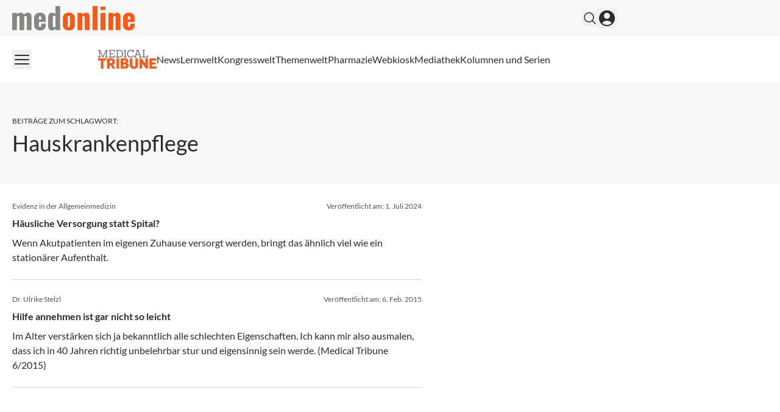

--- FILE ---
content_type: text/html; charset=utf-8
request_url: https://medonline.at/tag/hauskrankenpflege/
body_size: 22814
content:
<!DOCTYPE html><html data-theme="medonline" lang="de-AT" class="scroll-smooth"><head><meta charSet="utf-8"/><meta name="viewport" content="width=device-width, initial-scale=1, viewport-fit=cover"/><link rel="preload" as="image" href="/_next/static/media/medonline.9e3db13c.svg"/><link rel="stylesheet" href="/_next/static/css/3ed9fc6749931ac5.css" data-precedence="next"/><link rel="preload" as="script" fetchPriority="low" href="/_next/static/chunks/webpack-e6164ef8e2f8f139.js"/><script src="/_next/static/chunks/4bd1b696-f88e554c1659b462.js" async=""></script><script src="/_next/static/chunks/1684-c4237a9fcb8657f2.js" async=""></script><script src="/_next/static/chunks/main-app-aef6643d9d67d501.js" async=""></script><script src="/_next/static/chunks/2105-62ef10dc25c68dbe.js" async=""></script><script src="/_next/static/chunks/app/global-error-b36fb79ab6573511.js" async=""></script><script src="/_next/static/chunks/6874-4288238436ef3df6.js" async=""></script><script src="/_next/static/chunks/536-95d3502456a95325.js" async=""></script><script src="/_next/static/chunks/8209-0db16e0e98316494.js" async=""></script><script src="/_next/static/chunks/8312-747b521a1bd3389e.js" async=""></script><script src="/_next/static/chunks/5002-f35085370cfc0e14.js" async=""></script><script src="/_next/static/chunks/2448-a284f2f2ecee6fa3.js" async=""></script><script src="/_next/static/chunks/3630-8e80443a8b6b3ebf.js" async=""></script><script src="/_next/static/chunks/7466-d66654f090c994a9.js" async=""></script><script src="/_next/static/chunks/app/%5Btheme%5D/%5Bauth%5D/%5Blang%5D/med/(default)/tag/%5Bslug%5D/page-d10fe7a706200980.js" async=""></script><script src="/_next/static/chunks/2659-5f08dede0c8c8312.js" async=""></script><script src="/_next/static/chunks/2927-25e8cb521e1a53b8.js" async=""></script><script src="/_next/static/chunks/9911-09f6e6728141da5b.js" async=""></script><script src="/_next/static/chunks/app/%5Btheme%5D/%5Bauth%5D/%5Blang%5D/med/(default)/layout-64dd0417bed7c520.js" async=""></script><script src="/_next/static/chunks/7481-b1a73c8101b66a95.js" async=""></script><script src="/_next/static/chunks/9432-6d6f1baa53857e06.js" async=""></script><script src="/_next/static/chunks/app/%5Btheme%5D/%5Bauth%5D/%5Blang%5D/med/(default)/page-29c7681897caf330.js" async=""></script><script src="/_next/static/chunks/app/%5Btheme%5D/%5Bauth%5D/%5Blang%5D/med/(default)/not-found-770935a2d04ce828.js" async=""></script><link rel="preload" href="https://securepubads.g.doubleclick.net/tag/js/gpt.js" as="script"/><link rel="preload" href="https://cdn.privacy-mgmt.com/unified/wrapperMessagingWithoutDetection.js" as="script"/><meta name="mobile-web-app-capable" content="yes"/><meta name="apple-mobile-web-app-capable" content="yes"/><meta name="apple-mobile-web-app-status-bar-style" content="black-translucent"/><meta name="msapplication-starturl" content="/"/><link rel="preconnect" href="https://www.googletagmanager.com"/><link rel="dns-prefetch" href="https://www.googletagmanager.com"/><link rel="preconnect" href="https://www.google-analytics.com"/><link rel="dns-prefetch" href="https://www.google-analytics.com"/><link rel="apple-touch-icon" href="/medonline/mo-cropped-android-chrome-512x512-1-270x270.png"/><link rel="icon" href="/medonline/mo-cropped-android-chrome-512x512-1-270x270.png" sizes="any"/><meta name="msapplication-TitleImage" content="/medonline/mo-cropped-android-chrome-512x512-1-270x270.png"/><meta name="application-name" content="medonline"/><meta name="apple-mobile-web-app-title" content="medonline"/><meta name="publisher" content="MedTriX AG"/><title>Hauskrankenpflege Archives - medonline</title><meta name="robots" content="index follow max-image-preview:large max-snippet:-1 max-video-preview:-1"/><link rel="canonical" href="https://medonline.at/tag/hauskrankenpflege/"/><meta property="og:title" content="Hauskrankenpflege Archives - medonline"/><meta property="og:url" content="https://medonline.at/tag/hauskrankenpflege/"/><meta property="og:site_name" content="medonline"/><meta property="og:locale" content="de_DE"/><meta property="og:image" content="https://media.medonline.at/2020/09/cropped-android-chrome-512x512-1.png"/><meta property="og:type" content="article"/><meta name="twitter:card" content="summary_large_image"/><meta name="twitter:title" content="Hauskrankenpflege Archives - medonline"/><meta name="twitter:image" content="https://media.medonline.at/2020/09/cropped-android-chrome-512x512-1.png"/><script>document.querySelectorAll('body link[rel="icon"], body link[rel="apple-touch-icon"]').forEach(el => document.head.appendChild(el))</script><meta name="sentry-trace" content="eba731b2213ff5f5969662b888838c7e-a0b020b4566f6493"/><meta name="baggage" content="sentry-environment=production,sentry-release=d3ae18c5895bf4e16a845ba898185db7bb3b4214,sentry-public_key=9cdca0e59aa7d1c69b5f11f75f98a4f8,sentry-trace_id=eba731b2213ff5f5969662b888838c7e"/><script src="/_next/static/chunks/polyfills-42372ed130431b0a.js" noModule=""></script></head><body><noscript><iframe src="https://www.googletagmanager.com/ns.html?id=GTM-MFZXJ49"
                        height="0" width="0" style="display:none;visibility:hidden"></iframe></noscript><header><div class="bg-grey1 print:hidden"><div class="xl:container xl:mx-auto px-5 xl:grid xl:grid-cols-5"><div class="xl:col-span-4 flex gap-4 items-center justify-between py-2.5"><div><a class="flex" href="/"><span class="sr-only">medonline</span><img alt="" width="191" height="38" decoding="async" data-nimg="1" class="h-8 w-auto sm:h-10" style="color:transparent" src="/_next/static/media/medonline.9e3db13c.svg"/></a></div><div class="flex items-center gap-4 print:hidden"><form noValidate="" id="search-form" class="hidden opacity-0 transition-opacity items-center relative"><input type="text" placeholder="Suchbegriff eingeben" class="sm:relative -right-3 sm:right-0 w-50 sm:w-80 sm:block py-1.5 pl-5 pr-10 bg-white border border-grey2 text-md rounded-full focus:ring-1 focus:ring-grey4 focus:outline-none" value=""/><button type="submit" class="absolute right-2"><svg xmlns="http://www.w3.org/2000/svg" fill="none" viewBox="0 0 24 24" stroke-width="1.5" stroke="currentColor" aria-hidden="true" class="h-6 w-6 hover:text-primary"><path stroke-linecap="round" stroke-linejoin="round" d="M21 21l-5.197-5.197m0 0A7.5 7.5 0 105.196 5.196a7.5 7.5 0 0010.607 10.607z"></path></svg></button></form><button class="flex items-center"><svg xmlns="http://www.w3.org/2000/svg" fill="none" viewBox="0 0 24 24" stroke-width="1.5" stroke="currentColor" aria-hidden="true" class="hover:text-primary h-6 w-6"><path stroke-linecap="round" stroke-linejoin="round" d="M21 21l-5.197-5.197m0 0A7.5 7.5 0 105.196 5.196a7.5 7.5 0 0010.607 10.607z"></path></svg></button><button><svg xmlns="http://www.w3.org/2000/svg" viewBox="0 0 24 24" fill="currentColor" aria-hidden="true" class="h-8 w-8 hover:text-primary"><path fill-rule="evenodd" d="M18.685 19.097A9.723 9.723 0 0021.75 12c0-5.385-4.365-9.75-9.75-9.75S2.25 6.615 2.25 12a9.723 9.723 0 003.065 7.097A9.716 9.716 0 0012 21.75a9.716 9.716 0 006.685-2.653zm-12.54-1.285A7.486 7.486 0 0112 15a7.486 7.486 0 015.855 2.812A8.224 8.224 0 0112 20.25a8.224 8.224 0 01-5.855-2.438zM15.75 9a3.75 3.75 0 11-7.5 0 3.75 3.75 0 017.5 0z" clip-rule="evenodd"></path></svg></button></div></div></div></div><div class="xl:container xl:mx-auto px-5 xl:grid xl:grid-cols-5 print:hidden"><div class="xl:col-span-4 flex justify-between items-center gap-6 my-2.5"><button><svg xmlns="http://www.w3.org/2000/svg" fill="none" viewBox="0 0 24 24" stroke-width="1.5" stroke="currentColor" aria-hidden="true" class="h-8 w-8 hover:text-primary"><path stroke-linecap="round" stroke-linejoin="round" d="M3.75 6.75h16.5M3.75 12h16.5m-16.5 5.25h16.5"></path></svg></button><nav id="header-menu" class="grow min-w-0 overflow-auto relative"><ul class="justify-center list-none overflow-hidden py-3 flex items-center flex-nowrap gap-4 lg:gap-5"><li class=" whitespace-nowrap"><a class="flex gap-2 items-center" target="" href="https://medonline.at/medical-tribune/"><div class=""><svg class="w-24" xmlns="http://www.w3.org/2000/svg" viewBox="0 0 277.23 89.54"><path fill="#585353" d="M209.32,3.75h4.77v28.93h-4.77v3.18h26.42v-9.8h-3.33v6.62h-14.67V3.75h4.77V.56h-13.18v3.18ZM188.38,4.31l6.41,17.44h-12.98l6.46-17.44h.1ZM179.87,3.75h5.18l-10.88,28.93h-4.21v3.18h12.26v-3.18h-4.41l2.87-7.8h15.29l2.87,7.8h-4.41v3.18h12.42v-3.18h-4.26L190.54.56h-10.67v3.18ZM165.14,10.36h3.64V.56h-3.34v4.52h-.05c-2.05-3.23-5.44-5.08-10.98-5.08-10.11,0-16.83,7.9-16.83,18.21s6.72,18.21,16.62,18.21c7.75,0,12.82-4.16,14.72-10.36h-3.8c-1.64,4.41-5.08,7.03-10.93,7.03-7.7,0-12.83-6.52-12.83-14.88s5.13-14.88,13.03-14.88c5.54,0,9.08,2.62,10.72,7.03M121.38,3.75h4.77v28.93h-4.77v3.18h13.19v-3.18h-4.77V3.75h4.77V.56h-13.19v3.18ZM99.83,3.75c10.47,0,14.72,6.57,14.72,14.47s-4.26,14.47-14.72,14.47h-6.46V3.75h6.46ZM84.96,3.75h4.77v28.93h-4.77v3.18h14.88c12.26,0,18.52-7.34,18.52-17.65S112.1.56,99.83.56h-14.88v3.18ZM50.53,3.75h4.77v28.93h-4.77v3.18h28.58v-9.8h-3.34v6.62h-16.83v-13.24h14.01v-3.18h-14.01V3.75h16.42v6.62h3.34V.56h-28.17v3.18ZM0,3.75h4.77v28.93H0v3.18h13.19v-3.18h-4.82l-.26-25.91h.15l13.13,29.09h2.87l13.19-29.55h.15l-.31,26.37h-4.77v3.18h13.19v-3.18h-4.77V3.75h4.77V.56h-9.18l-13.54,30.42h-.1L9.18.56H0v3.18Z" /><path d="M243.29,88.69h33.94v-10.05h-21.64v-10.05h17.29v-9.28h-17.29v-8.92h20.8v-10.05h-33.1v48.34ZM196.28,88.69h12.3l-.28-24.88h.28l17.56,24.88h9.77v-48.34h-12.23l.28,24.73h-.28l-17.49-24.73h-9.91v48.34ZM150.4,71.27c0,14.69,8.71,18.27,19.39,18.27s19.46-3.58,19.46-18.13v-31.06h-12.23v31.13c0,5.69-2.88,7.87-7.24,7.87s-7.17-2.18-7.17-7.94v-31.06h-12.22v30.92ZM125.17,49.76c4.22,0,6.04,1.97,6.04,4.71,0,3.16-1.83,5.13-6.32,5.13h-5.83v-9.84h6.11ZM126.09,68.03c4.22,0,6.67,1.97,6.67,5.48s-2.18,5.76-6.75,5.76h-6.96v-11.24h7.03ZM106.76,88.69h21.5c11.03,0,16.86-6.11,16.86-14.33,0-5.62-3.3-10.19-9.41-11.24v-.28c5.55-1.34,7.8-5.27,7.8-9.84,0-7.94-5.27-12.65-16.3-12.65h-20.45v48.34ZM87.09,88.69h12.3v-48.34h-12.3v48.34ZM60.39,49.83c4.64,0,7.03,2.18,7.03,6.25,0,4.43-2.39,6.89-7.03,6.89h-5.34v-13.14h5.34ZM42.75,88.69h12.3v-16.51h4.43l8.85,16.51h13.21l-10.75-18.41c5.9-2.6,8.99-7.73,8.99-14.34,0-10.12-6.6-15.6-18.97-15.6h-18.06v48.34ZM.03,50.54h13.21v38.15h12.23v-38.15h13.21v-10.19H.03v10.19Z" fill="#FF5714" /></svg></div></a></li><li class=" whitespace-nowrap"><a class="flex gap-2 items-center" target="" href="/news/"><div>News</div></a></li><li class=" whitespace-nowrap"><a class="flex gap-2 items-center" target="" href="https://medonline.at/fortbildung/"><div>Lernwelt</div></a></li><li class=" whitespace-nowrap"><a class="flex gap-2 items-center" target="" href="https://medonline.at/kongresswelt/"><div>Kongresswelt</div></a></li><li class=" whitespace-nowrap"><a class="flex gap-2 items-center" target="" href="https://medonline.at/themenwelt/"><div>Themenwelt</div></a></li><li class=" whitespace-nowrap"><a class="flex gap-2 items-center" target="" href="https://medonline.at/pharmazie/"><div>Pharmazie</div></a></li><li class=" whitespace-nowrap"><a class="flex gap-2 items-center" target="" href="/webkiosk/"><div>Webkiosk</div></a></li><li class=" whitespace-nowrap"><a class="flex gap-2 items-center" target="" href="https://medonline.at/mediathek/"><div>Mediathek</div></a></li><li class=" whitespace-nowrap"><a class="flex gap-2 items-center" target="" href="https://medonline.at/kolumnen-und-serien/"><div>Kolumnen und Serien</div></a></li></ul></nav><div class="relative"><div id="more-dropdown" class="hidden w-max max-w-screen z-20 bg-white px-5 py-3 rounded right-0 top-7 absolute shadow-2xl"><ul id="header-dropdown" class="list-none flex flex-col gap-2"></ul></div></div></div></div></header><!--$!--><template data-dgst="BAILOUT_TO_CLIENT_SIDE_RENDERING"></template><!--/$--><div class="relative print:hidden"><div style="height:0" class="absolute right-0 top-0 w-fit h-screen ad-wrapper-side"><div class="sticky top-6"><div id="div-gpt-ad-archive_side_ms" style="display:none" class="
                mo-ad-container-rectangle
                
                
                before:content-[&#x27;Anzeige&#x27;]
                justify-center
            "></div><div id="div-gpt-ad-archive_side_mr" style="display:none" class="
                mo-ad-container-rectangle
                
                mt-6
                before:content-[&#x27;Anzeige&#x27;]
                justify-center
            "></div></div></div></div><div class="xl:container xl:mx-auto px-5 ad-wrapper print:hidden"><div class="xl:w-4/5"><div id="div-gpt-ad-archive_top_ms" style="display:none" class="
                mo-ad-container
                
                mb-12 mt-6
                before:content-[&#x27;Anzeige&#x27;]
                justify-center
            "></div></div></div><div id="tag" class="pt-6 lg:pt-10 xl:pt-12 pb-6 lg:pb-10 xl:pb-12 bg-grey1"><div class="xl:container xl:mx-auto px-5"><div class="xl:w-4/5"><div class="max-w-2xl"><div class="block text-xs my-2 uppercase">Beiträge zum Schlagwort<!-- -->:</div><h1>Hauskrankenpflege</h1></div></div></div></div><!--$!--><template data-dgst="BAILOUT_TO_CLIENT_SIDE_RENDERING"></template><!--/$--><div id="g1a93jdp"></div><div class="h-1 bg-primary-lighter w-full overflow-hidden"><div class="w-full h-full bg-primary animate-indeterminate"></div></div><div class="mt-0 mb-8"><div class="xl:container xl:mx-auto px-5"><div class="xl:w-4/5"><div class="max-w-2xl"><div><div class="flex flex-col"><div class="col-span-1 h-full"><a class="flex flex-col flex-1 h-full mo-teaser block " href="https://medonline.at/news/pflege/4000111931/haeusliche-versorgung-statt-spital/"><div class="py-6"><div class="text-xs text-grey5 mb-2 flex-col md:flex-row flex justify-between gap-3"><span>Evidenz in der Allgemeinmedizin</span><span class="">Veröffentlicht am: <span>1. Juli 2024</span></span></div><div class="line-clamp-2 font-bold text-base text-content">Häusliche Versorgung statt Spital?</div><div class="mt-2 line-clamp-4 text-base text-content">Wenn Akutpatienten im eigenen Zuhause versorgt werden, bringt das ähnlich viel wie ein stationärer Aufenthalt.</div></div><hr class="border-grey3 mt-auto"/></a></div><div class="col-span-1 h-full"><a class="flex flex-col flex-1 h-full mo-teaser block " href="https://medonline.at/news/uncategorized/152117/hilfe-annehmen-ist-gar-nicht-so-leicht/"><div class="py-6"><div class="text-xs text-grey5 mb-2 flex-col md:flex-row flex justify-between gap-3"><span>Dr. Ulrike Stelzl</span><span class="">Veröffentlicht am: <span>6. Feb. 2015</span></span></div><div class="line-clamp-2 font-bold text-base text-content">Hilfe annehmen ist gar nicht so leicht</div><div class="mt-2 line-clamp-4 text-base text-content">Im Alter verstärken sich ja bekanntlich alle schlechten Eigenschaften. Ich kann mir also ausmalen, dass ich in 40 Jahren richtig unbelehrbar stur und eigensinnig sein werde. (Medical Tribune 6/2015)</div></div><hr class="border-grey3 mt-auto"/></a></div></div></div><div class="mt-6"><!--$!--><template data-dgst="BAILOUT_TO_CLIENT_SIDE_RENDERING"></template><!--/$--></div></div></div></div></div><div class="xl:container xl:mx-auto px-5 ad-wrapper print:hidden"><div class="xl:w-4/5"><div id="div-gpt-ad-archive_bottom_ms" style="display:none" class="
                mo-ad-container
                
                mb-8
                before:content-[&#x27;Anzeige&#x27;]
                justify-center
            "></div></div></div><!--$!--><template data-dgst="BAILOUT_TO_CLIENT_SIDE_RENDERING"></template><!--/$--><!--$--><!--$!--><template data-dgst="BAILOUT_TO_CLIENT_SIDE_RENDERING"></template><!--/$--><!--/$--><!--$--><!--/$--><!--$--><!--/$--><footer><div class="pt-16 pb-10 print:hidden bg-grey2"><div class="xl:container xl:mx-auto px-5"><div class="xl:w-4/5"><div class="grid grid-cols-1 sm:grid-cols-2 md:grid-cols-3 lg:grid-cols-4 gap-8"><div class="grid-cols-1"><p class="text-grey5 uppercase font-bold">Meine Medonline</p><ul class="mt-6 list-none"><li class="leading-8 transition duration-150 ease-out hover:ease-in hover:invert-50 text-grey5"><a class="flex gap-2 items-center" target="" href="https://medonline.at/benutzerprofil/"><div>Benutzerprofil</div></a></li><li class="leading-8 transition duration-150 ease-out hover:ease-in hover:invert-50 text-grey5"><a class="flex gap-2 items-center" target="" href="https://medonline.at/faq-hilfe/"><div>FAQ &amp; Hilfe</div></a></li><li class="leading-8 transition duration-150 ease-out hover:ease-in hover:invert-50 text-grey5"><a class="flex gap-2 items-center" target="" href="https://medonline.at/kontakt/"><div>Kontakt</div></a></li><li class="leading-8 transition duration-150 ease-out hover:ease-in hover:invert-50 text-grey5"><a class="flex gap-2 items-center" target="" href="https://medonline.at/dfp-fortbildung-online/"><div>DFP Fortbildung online</div></a></li></ul></div><div class="grid-cols-1"><p class="text-grey5 uppercase font-bold">Magazine</p><ul class="mt-6 list-none"><li class="leading-8 transition duration-150 ease-out hover:ease-in hover:invert-50 text-grey5"><a class="flex gap-2 items-center" target="" href="https://medonline.at/magazine/clinicum-innere/"><div>CliniCum innere</div></a></li><li class="leading-8 transition duration-150 ease-out hover:ease-in hover:invert-50 text-grey5"><a class="flex gap-2 items-center" target="" href="https://medonline.at/magazine/clinicum-derma/"><div>CliniCum derma</div></a></li><li class="leading-8 transition duration-150 ease-out hover:ease-in hover:invert-50 text-grey5"><a class="flex gap-2 items-center" target="" href="https://medonline.at/magazine/clinicum-onko/"><div>CliniCum onko</div></a></li><li class="leading-8 transition duration-150 ease-out hover:ease-in hover:invert-50 text-grey5"><a class="flex gap-2 items-center" target="" href="https://medonline.at/magazine/clinicum-neuropsy/"><div>CliniCum neuropsy</div></a></li><li class="leading-8 transition duration-150 ease-out hover:ease-in hover:invert-50 text-grey5"><a class="flex gap-2 items-center" target="" href="https://medonline.at/magazine/clinicum-pneumo/"><div>CliniCum pneumo</div></a></li></ul></div><div class="grid-cols-1"><p class="text-grey5 uppercase font-bold">Unternehmen</p><ul class="mt-6 list-none"><li class="leading-8 transition duration-150 ease-out hover:ease-in hover:invert-50 text-grey5"><a class="flex gap-2 items-center" target="" href="https://medonline.at/ueber/"><div>Über medonline</div></a></li><li class="leading-8 transition duration-150 ease-out hover:ease-in hover:invert-50 text-grey5"><a class="flex gap-2 items-center" target="" href="https://medonline.at/impressum/"><div>Impressum</div></a></li><li class="leading-8 transition duration-150 ease-out hover:ease-in hover:invert-50 text-grey5"><a class="flex gap-2 items-center" target="_blank" href="https://medtrix.group/schweiz/datenschutzerklaerung/"><div>Datenschutzerklärung</div></a></li><li class="leading-8 transition duration-150 ease-out hover:ease-in hover:invert-50 text-grey5"><a class="flex gap-2 items-center" target="_blank" href="https://medtrix.group/schweiz/agb/"><div>Allgemeine Geschäftsbedingungen</div></a></li><li class="leading-8 transition duration-150 ease-out hover:ease-in hover:invert-50 text-grey5"><a class="flex gap-2 items-center" target="_blank" href="https://media.medonline.at/2026/01/MTX_AT_Mediadaten_2026.pdf"><div>Mediadaten</div></a></li></ul></div><div class="grid-cols-1 flex flex-col gap-10"><p class="text-grey5 uppercase font-bold">Folgen Sie uns auf:</p><ul class="flex space-x-6 mt-6 list-none"><li class="text-grey5 transition duration-150 ease-out hover:ease-in hover:invert-50"><a href="https://www.facebook.com/medonline.at/?locale=de_DE" target=""><span class="sr-only">Facebook</span><svg class="h-7 w-7" width="24" height="24" viewBox="0 0 24 24" fill="none" xmlns="http://www.w3.org/2000/svg"><mask id="mask0_23_488" style="mask-type:alpha" maskUnits="userSpaceOnUse" x="0" y="0" width="24" height="24"><rect width="24" height="24" fill="currentColor"></rect></mask><g mask="url(#mask0_23_488)"><path d="M9.25 9H7V12H9.25V21H13V12H15.73L16 9H13V7.7475C13 7.035 13.1425 6.75 13.8325 6.75H16V3H13.1425C10.45 3 9.25 4.185 9.25 6.4575V9Z" fill="currentColor"></path></g></svg></a></li><li class="text-grey5 transition duration-150 ease-out hover:ease-in hover:invert-50"><a href="https://soundcloud.com/medonlineat" target=""><span class="sr-only">SoundCloud</span><svg class="h-7 w-7" width="24" height="24" viewBox="0 0 24 24" fill="none" xmlns="http://www.w3.org/2000/svg"><mask id="mask0_23_490" style="mask-type:alpha" maskUnits="userSpaceOnUse" x="0" y="0" width="24" height="24"><rect width="24" height="24" fill="currentColor"></rect></mask><g mask="url(#mask0_23_490)"><path d="M8.25 16.25H7.5V10.1975C7.7325 10.025 7.98 9.875 8.25 9.77V16.25ZM10.5 16.25H11.25V9.335C11.0775 9.5375 10.92 9.7475 10.785 9.98L10.5 9.845V16.25ZM9 16.25H9.75V9.6125C9.3675 9.5525 9.285 9.575 9 9.605V16.25ZM6 16.25H6.75V10.985C6.5175 11.33 6.3375 11.7125 6.2325 12.1325L6 11.9975V16.25ZM3.75 12.3125C3.2925 12.725 3 13.325 3 14.015C3 14.705 3.2925 15.305 3.75 15.7175V12.3125ZM17.91 11.81C17.76 9.68 16.11 8 14.07 8C13.305 8 12.6 8.2475 12 8.66V16.25H18.8175C20.025 16.25 21 15.2075 21 13.9175C21 12.245 19.3725 11.09 17.91 11.81ZM5.25 11.7875C5.025 11.7725 4.8525 11.765 4.5 11.8775V16.145C4.8375 16.25 4.98 16.25 5.25 16.25V11.7875Z" fill="currentColor"></path></g></svg></a></li><li class="text-grey5 transition duration-150 ease-out hover:ease-in hover:invert-50"><a href="https://www.tiktok.com/@medonline.at" target=""><span class="sr-only">TikTok</span><svg class="h-7 w-7" xmlns="http://www.w3.org/2000/svg" fill="none" viewBox="0 0 24 24"><path fill="currentColor" d="M16.822 5.134A4.75 4.75 0 0 1 15.648 2h-.919a4.763 4.763 0 0 0 2.093 3.134ZM8.322 11.905a2.89 2.89 0 0 0-2.886 2.888c0 1.11.63 2.076 1.55 2.559a2.859 2.859 0 0 1-.548-1.686 2.89 2.89 0 0 1 2.886-2.888c.297 0 .585.05.854.134v-3.51a6.419 6.419 0 0 0-.854-.06c-.051 0-.097.004-.149.004v2.693a2.905 2.905 0 0 0-.853-.134Z"></path><path fill="currentColor" d="M19.424 6.676v2.67a8.172 8.172 0 0 1-4.778-1.537v6.989c0 3.487-2.835 6.329-6.324 6.329a6.296 6.296 0 0 1-3.624-1.147A6.312 6.312 0 0 0 9.324 22c3.484 0 6.324-2.837 6.324-6.33V8.683a8.172 8.172 0 0 0 4.779 1.537V6.783a4.7 4.7 0 0 1-1.003-.107Z"></path><path fill="currentColor" d="M14.646 14.798V7.809a8.172 8.172 0 0 0 4.778 1.537v-2.67a4.773 4.773 0 0 1-2.602-1.542A4.802 4.802 0 0 1 14.725 2H12.21l-.005 13.777a2.89 2.89 0 0 1-2.881 2.782 2.898 2.898 0 0 1-2.343-1.203 2.899 2.899 0 0 1-1.55-2.558 2.89 2.89 0 0 1 2.886-2.889c.297 0 .585.051.854.135V9.351C5.756 9.425 3 12.23 3 15.67a6.31 6.31 0 0 0 1.698 4.309 6.296 6.296 0 0 0 3.624 1.147c3.484 0 6.324-2.842 6.324-6.33Z"></path></svg></a></li></ul></div></div></div></div></div><div class="py-5 bg-white"><div class="xl:container xl:mx-auto px-5"><div class="xl:w-4/5"><div class="flex justify-between items-center"><p class="text-xs">Ein Service der MedTriX AG</p></div></div></div></div></footer><div id="toast-container" class="top-0 left-0 fixed z-50 mx-3 mt-3 overflow-y-auto"></div><script src="/_next/static/chunks/webpack-e6164ef8e2f8f139.js" async=""></script><script>(self.__next_f=self.__next_f||[]).push([0])</script><script>self.__next_f.push([1,"1:\"$Sreact.fragment\"\n2:I[87555,[],\"\"]\n3:I[31295,[],\"\"]\n8:I[59665,[],\"MetadataBoundary\"]\na:I[59665,[],\"OutletBoundary\"]\nd:I[74911,[],\"AsyncMetadataOutlet\"]\nf:I[59665,[],\"ViewportBoundary\"]\n11:I[23188,[\"2105\",\"static/chunks/2105-62ef10dc25c68dbe.js\",\"4219\",\"static/chunks/app/global-error-b36fb79ab6573511.js\"],\"default\"]\n:HL[\"/_next/static/css/3ed9fc6749931ac5.css\",\"style\"]\n"])</script><script>self.__next_f.push([1,"0:{\"P\":null,\"b\":\"JF4zm98qDGNcDCDxdrzZx\",\"p\":\"\",\"c\":[\"\",\"tag\",\"hauskrankenpflege\",\"\"],\"i\":false,\"f\":[[[\"\",{\"children\":[[\"theme\",\"medonline\",\"d\"],{\"children\":[[\"auth\",\"notloggedin\",\"d\"],{\"children\":[[\"lang\",\"at\",\"d\"],{\"children\":[\"med\",{\"children\":[\"(default)\",{\"children\":[\"tag\",{\"children\":[[\"slug\",\"hauskrankenpflege\",\"d\"],{\"children\":[\"__PAGE__\",{}]}]}]}]}]}]}]},\"$undefined\",\"$undefined\",true]}],[\"\",[\"$\",\"$1\",\"c\",{\"children\":[null,[\"$\",\"$L2\",null,{\"parallelRouterKey\":\"children\",\"error\":\"$undefined\",\"errorStyles\":\"$undefined\",\"errorScripts\":\"$undefined\",\"template\":[\"$\",\"$L3\",null,{}],\"templateStyles\":\"$undefined\",\"templateScripts\":\"$undefined\",\"notFound\":[[[\"$\",\"title\",null,{\"children\":\"404: This page could not be found.\"}],[\"$\",\"div\",null,{\"style\":{\"fontFamily\":\"system-ui,\\\"Segoe UI\\\",Roboto,Helvetica,Arial,sans-serif,\\\"Apple Color Emoji\\\",\\\"Segoe UI Emoji\\\"\",\"height\":\"100vh\",\"textAlign\":\"center\",\"display\":\"flex\",\"flexDirection\":\"column\",\"alignItems\":\"center\",\"justifyContent\":\"center\"},\"children\":[\"$\",\"div\",null,{\"children\":[[\"$\",\"style\",null,{\"dangerouslySetInnerHTML\":{\"__html\":\"body{color:#000;background:#fff;margin:0}.next-error-h1{border-right:1px solid rgba(0,0,0,.3)}@media (prefers-color-scheme:dark){body{color:#fff;background:#000}.next-error-h1{border-right:1px solid rgba(255,255,255,.3)}}\"}}],[\"$\",\"h1\",null,{\"className\":\"next-error-h1\",\"style\":{\"display\":\"inline-block\",\"margin\":\"0 20px 0 0\",\"padding\":\"0 23px 0 0\",\"fontSize\":24,\"fontWeight\":500,\"verticalAlign\":\"top\",\"lineHeight\":\"49px\"},\"children\":404}],[\"$\",\"div\",null,{\"style\":{\"display\":\"inline-block\"},\"children\":[\"$\",\"h2\",null,{\"style\":{\"fontSize\":14,\"fontWeight\":400,\"lineHeight\":\"49px\",\"margin\":0},\"children\":\"This page could not be found.\"}]}]]}]}]],[]],\"forbidden\":\"$undefined\",\"unauthorized\":\"$undefined\"}]]}],{\"children\":[[\"theme\",\"medonline\",\"d\"],[\"$\",\"$1\",\"c\",{\"children\":[null,\"$L4\"]}],{\"children\":[[\"auth\",\"notloggedin\",\"d\"],[\"$\",\"$1\",\"c\",{\"children\":[null,\"$L5\"]}],{\"children\":[[\"lang\",\"at\",\"d\"],[\"$\",\"$1\",\"c\",{\"children\":[null,[\"$\",\"$L2\",null,{\"parallelRouterKey\":\"children\",\"error\":\"$undefined\",\"errorStyles\":\"$undefined\",\"errorScripts\":\"$undefined\",\"template\":[\"$\",\"$L3\",null,{}],\"templateStyles\":\"$undefined\",\"templateScripts\":\"$undefined\",\"notFound\":\"$undefined\",\"forbidden\":\"$undefined\",\"unauthorized\":\"$undefined\"}]]}],{\"children\":[\"med\",[\"$\",\"$1\",\"c\",{\"children\":[null,[\"$\",\"$L2\",null,{\"parallelRouterKey\":\"children\",\"error\":\"$undefined\",\"errorStyles\":\"$undefined\",\"errorScripts\":\"$undefined\",\"template\":[\"$\",\"$L3\",null,{}],\"templateStyles\":\"$undefined\",\"templateScripts\":\"$undefined\",\"notFound\":\"$undefined\",\"forbidden\":\"$undefined\",\"unauthorized\":\"$undefined\"}]]}],{\"children\":[\"(default)\",[\"$\",\"$1\",\"c\",{\"children\":[[[\"$\",\"link\",\"0\",{\"rel\":\"stylesheet\",\"href\":\"/_next/static/css/3ed9fc6749931ac5.css\",\"precedence\":\"next\",\"crossOrigin\":\"$undefined\",\"nonce\":\"$undefined\"}]],\"$L6\"]}],{\"children\":[\"tag\",[\"$\",\"$1\",\"c\",{\"children\":[null,[\"$\",\"$L2\",null,{\"parallelRouterKey\":\"children\",\"error\":\"$undefined\",\"errorStyles\":\"$undefined\",\"errorScripts\":\"$undefined\",\"template\":[\"$\",\"$L3\",null,{}],\"templateStyles\":\"$undefined\",\"templateScripts\":\"$undefined\",\"notFound\":\"$undefined\",\"forbidden\":\"$undefined\",\"unauthorized\":\"$undefined\"}]]}],{\"children\":[[\"slug\",\"hauskrankenpflege\",\"d\"],[\"$\",\"$1\",\"c\",{\"children\":[null,[\"$\",\"$L2\",null,{\"parallelRouterKey\":\"children\",\"error\":\"$undefined\",\"errorStyles\":\"$undefined\",\"errorScripts\":\"$undefined\",\"template\":[\"$\",\"$L3\",null,{}],\"templateStyles\":\"$undefined\",\"templateScripts\":\"$undefined\",\"notFound\":\"$undefined\",\"forbidden\":\"$undefined\",\"unauthorized\":\"$undefined\"}]]}],{\"children\":[\"__PAGE__\",[\"$\",\"$1\",\"c\",{\"children\":[\"$L7\",[\"$\",\"$L8\",null,{\"children\":\"$L9\"}],null,[\"$\",\"$La\",null,{\"children\":[\"$Lb\",\"$Lc\",[\"$\",\"$Ld\",null,{\"promise\":\"$@e\"}]]}]]}],{},null,false]},null,false]},null,false]},null,false]},null,false]},null,false]},null,false]},null,false]},null,false],[\"$\",\"$1\",\"h\",{\"children\":[null,[\"$\",\"$1\",\"CnE_gwIEThC0RAXkjicZU\",{\"children\":[[\"$\",\"$Lf\",null,{\"children\":\"$L10\"}],null]}],null]}],false]],\"m\":\"$undefined\",\"G\":[\"$11\",[]],\"s\":false,\"S\":true}\n"])</script><script>self.__next_f.push([1,"12:\"$Sreact.suspense\"\n13:I[74911,[],\"AsyncMetadata\"]\n9:[\"$\",\"$12\",null,{\"fallback\":null,\"children\":[\"$\",\"$L13\",null,{\"promise\":\"$@14\"}]}]\n"])</script><script>self.__next_f.push([1,"c:null\n4:[\"$\",\"$L2\",null,{\"parallelRouterKey\":\"children\",\"error\":\"$undefined\",\"errorStyles\":\"$undefined\",\"errorScripts\":\"$undefined\",\"template\":[\"$\",\"$L3\",null,{}],\"templateStyles\":\"$undefined\",\"templateScripts\":\"$undefined\",\"notFound\":\"$undefined\",\"forbidden\":\"$undefined\",\"unauthorized\":\"$undefined\"}]\n"])</script><script>self.__next_f.push([1,"5:[\"$\",\"$L2\",null,{\"parallelRouterKey\":\"children\",\"error\":\"$undefined\",\"errorStyles\":\"$undefined\",\"errorScripts\":\"$undefined\",\"template\":[\"$\",\"$L3\",null,{}],\"templateStyles\":\"$undefined\",\"templateScripts\":\"$undefined\",\"notFound\":\"$undefined\",\"forbidden\":\"$undefined\",\"unauthorized\":\"$undefined\"}]\n"])</script><script>self.__next_f.push([1,"10:[[\"$\",\"meta\",\"0\",{\"charSet\":\"utf-8\"}],[\"$\",\"meta\",\"1\",{\"name\":\"viewport\",\"content\":\"width=device-width, initial-scale=1, viewport-fit=cover\"}]]\nb:null\n"])</script><script>self.__next_f.push([1,"14:{\"metadata\":[[\"$\",\"title\",\"0\",{\"children\":\"Hauskrankenpflege Archives - medonline\"}],[\"$\",\"meta\",\"1\",{\"name\":\"robots\",\"content\":\"index follow max-image-preview:large max-snippet:-1 max-video-preview:-1\"}],[\"$\",\"link\",\"2\",{\"rel\":\"canonical\",\"href\":\"https://medonline.at/tag/hauskrankenpflege/\"}],[\"$\",\"meta\",\"3\",{\"property\":\"og:title\",\"content\":\"Hauskrankenpflege Archives - medonline\"}],[\"$\",\"meta\",\"4\",{\"property\":\"og:url\",\"content\":\"https://medonline.at/tag/hauskrankenpflege/\"}],[\"$\",\"meta\",\"5\",{\"property\":\"og:site_name\",\"content\":\"medonline\"}],[\"$\",\"meta\",\"6\",{\"property\":\"og:locale\",\"content\":\"de_DE\"}],[\"$\",\"meta\",\"7\",{\"property\":\"og:image\",\"content\":\"https://media.medonline.at/2020/09/cropped-android-chrome-512x512-1.png\"}],[\"$\",\"meta\",\"8\",{\"property\":\"og:type\",\"content\":\"article\"}],[\"$\",\"meta\",\"9\",{\"name\":\"twitter:card\",\"content\":\"summary_large_image\"}],[\"$\",\"meta\",\"10\",{\"name\":\"twitter:title\",\"content\":\"Hauskrankenpflege Archives - medonline\"}],[\"$\",\"meta\",\"11\",{\"name\":\"twitter:image\",\"content\":\"https://media.medonline.at/2020/09/cropped-android-chrome-512x512-1.png\"}]],\"error\":null,\"digest\":\"$undefined\"}\ne:{\"metadata\":\"$14:metadata\",\"error\":null,\"digest\":\"$undefined\"}\n"])</script><script>self.__next_f.push([1,"15:I[64891,[\"6874\",\"static/chunks/6874-4288238436ef3df6.js\",\"536\",\"static/chunks/536-95d3502456a95325.js\",\"8209\",\"static/chunks/8209-0db16e0e98316494.js\",\"8312\",\"static/chunks/8312-747b521a1bd3389e.js\",\"5002\",\"static/chunks/5002-f35085370cfc0e14.js\",\"2448\",\"static/chunks/2448-a284f2f2ecee6fa3.js\",\"3630\",\"static/chunks/3630-8e80443a8b6b3ebf.js\",\"7466\",\"static/chunks/7466-d66654f090c994a9.js\",\"8775\",\"static/chunks/app/%5Btheme%5D/%5Bauth%5D/%5Blang%5D/med/(default)/tag/%5Bslug%5D/page-d10fe7a706200980.js\"],\"default\"]\n16:I[5029,[\"6874\",\"static/chunks/6874-4288238436ef3df6.js\",\"536\",\"static/chunks/536-95d3502456a95325.js\",\"8209\",\"static/chunks/8209-0db16e0e98316494.js\",\"8312\",\"static/chunks/8312-747b521a1bd3389e.js\",\"5002\",\"static/chunks/5002-f35085370cfc0e14.js\",\"2448\",\"static/chunks/2448-a284f2f2ecee6fa3.js\",\"3630\",\"static/chunks/3630-8e80443a8b6b3ebf.js\",\"7466\",\"static/chunks/7466-d66654f090c994a9.js\",\"8775\",\"static/chunks/app/%5Btheme%5D/%5Bauth%5D/%5Blang%5D/med/(default)/tag/%5Bslug%5D/page-d10fe7a706200980.js\"],\"default\"]\n17:I[9846,[\"6874\",\"static/chunks/6874-4288238436ef3df6.js\",\"536\",\"static/chunks/536-95d3502456a95325.js\",\"8209\",\"static/chunks/8209-0db16e0e98316494.js\",\"8312\",\"static/chunks/8312-747b521a1bd3389e.js\",\"5002\",\"static/chunks/5002-f35085370cfc0e14.js\",\"2448\",\"static/chunks/2448-a284f2f2ecee6fa3.js\",\"3630\",\"static/chunks/3630-8e80443a8b6b3ebf.js\",\"7466\",\"static/chunks/7466-d66654f090c994a9.js\",\"8775\",\"static/chunks/app/%5Btheme%5D/%5Bauth%5D/%5Blang%5D/med/(default)/tag/%5Bslug%5D/page-d10fe7a706200980.js\"],\"default\"]\n18:I[20226,[\"6874\",\"static/chunks/6874-4288238436ef3df6.js\",\"536\",\"static/chunks/536-95d3502456a95325.js\",\"8209\",\"static/chunks/8209-0db16e0e98316494.js\",\"8312\",\"static/chunks/8312-747b521a1bd3389e.js\",\"5002\",\"static/chunks/5002-f35085370cfc0e14.js\",\"2448\",\"static/chunks/2448-a284f2f2ecee6fa3.js\",\"3630\",\"static/chunks/3630-8e80443a8b6b3ebf.js\",\"7466\",\"static/chunks/7466-d66654f090c994a9.js\",\"8775\",\"static/chunks/app/%5Btheme%5D/%5Bauth%5D/%5Blang%5D/med/(default)/tag/%5Bslug%5D/page"])</script><script>self.__next_f.push([1,"-d10fe7a706200980.js\"],\"default\"]\n19:I[35198,[\"6874\",\"static/chunks/6874-4288238436ef3df6.js\",\"536\",\"static/chunks/536-95d3502456a95325.js\",\"8209\",\"static/chunks/8209-0db16e0e98316494.js\",\"8312\",\"static/chunks/8312-747b521a1bd3389e.js\",\"5002\",\"static/chunks/5002-f35085370cfc0e14.js\",\"2448\",\"static/chunks/2448-a284f2f2ecee6fa3.js\",\"3630\",\"static/chunks/3630-8e80443a8b6b3ebf.js\",\"7466\",\"static/chunks/7466-d66654f090c994a9.js\",\"8775\",\"static/chunks/app/%5Btheme%5D/%5Bauth%5D/%5Blang%5D/med/(default)/tag/%5Bslug%5D/page-d10fe7a706200980.js\"],\"default\"]\n1a:I[9181,[\"6874\",\"static/chunks/6874-4288238436ef3df6.js\",\"536\",\"static/chunks/536-95d3502456a95325.js\",\"8209\",\"static/chunks/8209-0db16e0e98316494.js\",\"8312\",\"static/chunks/8312-747b521a1bd3389e.js\",\"5002\",\"static/chunks/5002-f35085370cfc0e14.js\",\"2448\",\"static/chunks/2448-a284f2f2ecee6fa3.js\",\"3630\",\"static/chunks/3630-8e80443a8b6b3ebf.js\",\"7466\",\"static/chunks/7466-d66654f090c994a9.js\",\"8775\",\"static/chunks/app/%5Btheme%5D/%5Bauth%5D/%5Blang%5D/med/(default)/tag/%5Bslug%5D/page-d10fe7a706200980.js\"],\"default\"]\n1b:I[6140,[\"6874\",\"static/chunks/6874-4288238436ef3df6.js\",\"536\",\"static/chunks/536-95d3502456a95325.js\",\"8209\",\"static/chunks/8209-0db16e0e98316494.js\",\"8312\",\"static/chunks/8312-747b521a1bd3389e.js\",\"5002\",\"static/chunks/5002-f35085370cfc0e14.js\",\"2448\",\"static/chunks/2448-a284f2f2ecee6fa3.js\",\"3630\",\"static/chunks/3630-8e80443a8b6b3ebf.js\",\"7466\",\"static/chunks/7466-d66654f090c994a9.js\",\"8775\",\"static/chunks/app/%5Btheme%5D/%5Bauth%5D/%5Blang%5D/med/(default)/tag/%5Bslug%5D/page-d10fe7a706200980.js\"],\"default\"]\n1c:I[6135,[\"6874\",\"static/chunks/6874-4288238436ef3df6.js\",\"536\",\"static/chunks/536-95d3502456a95325.js\",\"8209\",\"static/chunks/8209-0db16e0e98316494.js\",\"8312\",\"static/chunks/8312-747b521a1bd3389e.js\",\"5002\",\"static/chunks/5002-f35085370cfc0e14.js\",\"2448\",\"static/chunks/2448-a284f2f2ecee6fa3.js\",\"3630\",\"static/chunks/3630-8e80443a8b6b3ebf.js\",\"7466\",\"static/chunks/7466-d66654f090c994a9.js\",\"8775\",\"static/chunks/app/%5Btheme%5D/%5Bauth%5D/%5Blang%5D/"])</script><script>self.__next_f.push([1,"med/(default)/tag/%5Bslug%5D/page-d10fe7a706200980.js\"],\"default\"]\n1d:I[42922,[\"6874\",\"static/chunks/6874-4288238436ef3df6.js\",\"536\",\"static/chunks/536-95d3502456a95325.js\",\"8209\",\"static/chunks/8209-0db16e0e98316494.js\",\"8312\",\"static/chunks/8312-747b521a1bd3389e.js\",\"5002\",\"static/chunks/5002-f35085370cfc0e14.js\",\"2448\",\"static/chunks/2448-a284f2f2ecee6fa3.js\",\"3630\",\"static/chunks/3630-8e80443a8b6b3ebf.js\",\"7466\",\"static/chunks/7466-d66654f090c994a9.js\",\"8775\",\"static/chunks/app/%5Btheme%5D/%5Bauth%5D/%5Blang%5D/med/(default)/tag/%5Bslug%5D/page-d10fe7a706200980.js\"],\"default\"]\n1e:I[17119,[\"6874\",\"static/chunks/6874-4288238436ef3df6.js\",\"536\",\"static/chunks/536-95d3502456a95325.js\",\"8209\",\"static/chunks/8209-0db16e0e98316494.js\",\"8312\",\"static/chunks/8312-747b521a1bd3389e.js\",\"5002\",\"static/chunks/5002-f35085370cfc0e14.js\",\"2448\",\"static/chunks/2448-a284f2f2ecee6fa3.js\",\"3630\",\"static/chunks/3630-8e80443a8b6b3ebf.js\",\"7466\",\"static/chunks/7466-d66654f090c994a9.js\",\"8775\",\"static/chunks/app/%5Btheme%5D/%5Bauth%5D/%5Blang%5D/med/(default)/tag/%5Bslug%5D/page-d10fe7a706200980.js\"],\"default\"]\n1f:I[94224,[\"6874\",\"static/chunks/6874-4288238436ef3df6.js\",\"536\",\"static/chunks/536-95d3502456a95325.js\",\"8209\",\"static/chunks/8209-0db16e0e98316494.js\",\"8312\",\"static/chunks/8312-747b521a1bd3389e.js\",\"5002\",\"static/chunks/5002-f35085370cfc0e14.js\",\"2448\",\"static/chunks/2448-a284f2f2ecee6fa3.js\",\"3630\",\"static/chunks/3630-8e80443a8b6b3ebf.js\",\"7466\",\"static/chunks/7466-d66654f090c994a9.js\",\"8775\",\"static/chunks/app/%5Btheme%5D/%5Bauth%5D/%5Blang%5D/med/(default)/tag/%5Bslug%5D/page-d10fe7a706200980.js\"],\"default\"]\n20:I[55362,[\"6874\",\"static/chunks/6874-4288238436ef3df6.js\",\"536\",\"static/chunks/536-95d3502456a95325.js\",\"8209\",\"static/chunks/8209-0db16e0e98316494.js\",\"8312\",\"static/chunks/8312-747b521a1bd3389e.js\",\"5002\",\"static/chunks/5002-f35085370cfc0e14.js\",\"2448\",\"static/chunks/2448-a284f2f2ecee6fa3.js\",\"3630\",\"static/chunks/3630-8e80443a8b6b3ebf.js\",\"7466\",\"static/chunks/7466-d66654f090c994a9.js\",\"8775\",\"static/chunks/ap"])</script><script>self.__next_f.push([1,"p/%5Btheme%5D/%5Bauth%5D/%5Blang%5D/med/(default)/tag/%5Bslug%5D/page-d10fe7a706200980.js\"],\"default\"]\n"])</script><script>self.__next_f.push([1,"7:[[[\"$\",\"$12\",null,{\"children\":[\"$\",\"$L15\",null,{\"id\":1636}]}],[\"$\",\"$L16\",null,{\"dataLayerProps\":\"$undefined\"}]],[[\"$\",\"$L17\",null,{\"children\":[[\"$\",\"$L18\",null,{\"side\":true,\"id\":\"div-gpt-ad-archive_side_ms\"}],[\"$\",\"$L18\",null,{\"className\":\"mt-6\",\"side\":true,\"id\":\"div-gpt-ad-archive_side_mr\"}]]}],[\"$\",\"div\",null,{\"className\":\"xl:container xl:mx-auto px-5 ad-wrapper print:hidden\",\"children\":[\"$\",\"div\",null,{\"className\":\"xl:w-4/5\",\"children\":[\"$\",\"$L18\",null,{\"mobile\":false,\"desktop\":true,\"id\":\"div-gpt-ad-archive_top_ms\",\"className\":\"mb-12 mt-6\"}]}]}],[\"$\",\"div\",null,{\"id\":\"tag\",\"className\":\"pt-6 lg:pt-10 xl:pt-12 pb-6 lg:pb-10 xl:pb-12 bg-grey1\",\"children\":[\"$\",\"div\",null,{\"className\":\"xl:container xl:mx-auto px-5\",\"children\":[\"$\",\"div\",null,{\"className\":\"xl:w-4/5\",\"children\":[\"$\",\"div\",null,{\"className\":\"max-w-2xl\",\"children\":[[\"$\",\"div\",null,{\"className\":\"block text-xs my-2 uppercase\",\"children\":[\"Beiträge zum Schlagwort\",\":\"]}],[\"$\",\"h1\",null,{\"children\":\"Hauskrankenpflege\"}],\"\"]}]}]}]}],[\"$\",\"$L19\",null,{\"assets\":[{\"id\":4000111931,\"title\":\"Häusliche Versorgung statt Spital?\",\"titleTag\":\"Evidenz in der Allgemeinmedizin\",\"link\":\"https://medonline.at/news/pflege/4000111931/haeusliche-versorgung-statt-spital/\",\"slug\":\"haeusliche-versorgung-statt-spital\",\"date\":\"2024-07-01 10:08:31\",\"excerpt\":\"Wenn Akutpatienten im eigenen Zuhause versorgt werden, bringt das ähnlich viel wie ein stationärer Aufenthalt.\",\"image\":{\"id\":4000111937,\"title\":\"Old woman with her cat\",\"size\":\"full\",\"url\":\"https://media.medonline.at/2024/07/AdobeStock_thodonal_143488898-scaled.jpeg\",\"width\":2560,\"height\":1707,\"originalUrl\":\"https://media.medonline.at/2024/07/AdobeStock_thodonal_143488898-scaled.jpeg\",\"originalWidth\":2560,\"originalHeight\":1707,\"url_4_3\":\"https://media.medonline.at/2024/07/AdobeStock_thodonal_143488898-1200x900.jpeg\",\"url_2_1\":\"https://media.medonline.at/2024/07/AdobeStock_thodonal_143488898-1200x600.jpeg\",\"url_3_2\":\"https://media.medonline.at/2024/07/AdobeStock_thodonal_143488898-1200x800.jpeg\",\"url_1_1\":\"https://media.medonline.at/2024/07/AdobeStock_thodonal_143488898-600x600.jpeg\",\"alt\":\"Ältere Frau mit ihrer schwarzen Katze\",\"foreignAlts\":{\"fr\":\"Femme âgée avec son chat noir\"},\"copyright\":\"thodonal/AdobeStock\",\"caption\":\"Elderly woman with her black cat\"},\"postType\":\"post\",\"language\":\"at\",\"format\":false,\"authors\":[{\"id\":4000100416,\"name\":\"Julia Harlfinger, MSc MSc BSc\",\"image\":{\"id\":4000100417,\"title\":\"Autorenbild_Julia_Harflinger_Cochrane\",\"size\":\"full\",\"url\":\"https://media.medonline.at/2024/02/Autorenbild_Julia_Harflinger_Cochrane.png\",\"width\":209,\"height\":209,\"originalUrl\":\"https://media.medonline.at/2024/02/Autorenbild_Julia_Harflinger_Cochrane.png\",\"originalWidth\":209,\"originalHeight\":209,\"url_4_3\":null,\"url_2_1\":null,\"url_3_2\":\"https://media.medonline.at/2024/02/Autorenbild_Julia_Harflinger_Cochrane-209x200.png\",\"url_1_1\":null,\"alt\":\"\",\"foreignAlts\":[],\"copyright\":\"walter Sokranitsch\",\"caption\":\"\"},\"description\":\"Julia Harlfinger ist am Department für Evidenzbasierte Medizin und Evaluation als wissenschaftliche Mitarbeiterin tätig und für Projekte im Bereich der evidenzbasierten Medizin zuständig.\",\"link\":\"https://medonline.at/personen/julia-harlfinger-msc-msc-bsc/\"}]},{\"id\":152117,\"title\":\"Hilfe annehmen ist gar nicht so leicht\",\"titleTag\":\"Dr. Ulrike Stelzl\",\"link\":\"https://medonline.at/news/uncategorized/152117/hilfe-annehmen-ist-gar-nicht-so-leicht/\",\"slug\":\"hilfe-annehmen-ist-gar-nicht-so-leicht\",\"date\":\"2015-02-06 12:00:56\",\"excerpt\":\"Im Alter verstärken sich ja bekanntlich alle schlechten Eigenschaften. Ich kann mir also ausmalen, dass ich in 40 Jahren richtig unbelehrbar stur und eigensinnig sein werde. (Medical Tribune 6/2015)\",\"image\":null,\"postType\":\"post\",\"language\":\"at\",\"format\":false,\"authors\":[{\"id\":195061,\"name\":\"Dr. Ulrike Stelzl\",\"image\":{\"id\":10038768,\"title\":\"Stelzl-Ulrike-small\",\"size\":\"full\",\"url\":\"https://media.medonline.at/2017/04/Stelzl-Ulrike-small.jpg\",\"width\":852,\"height\":852,\"originalUrl\":\"https://media.medonline.at/2017/04/Stelzl-Ulrike-small.jpg\",\"originalWidth\":852,\"originalHeight\":852,\"url_4_3\":null,\"url_2_1\":\"https://media.medonline.at/2017/04/Stelzl-Ulrike-small-852x600.jpg\",\"url_3_2\":null,\"url_1_1\":\"https://media.medonline.at/2017/04/Stelzl-Ulrike-small-600x600.jpg\",\"alt\":\"\",\"foreignAlts\":[],\"copyright\":\"\",\"caption\":\"\"},\"description\":\"\",\"link\":\"https://medonline.at/personen/ulrike-stelzl/\"}]}],\"maxPages\":1,\"query\":{\"tag_id\":1636,\"post_type\":\"post\",\"posts_per_page\":12},\"children\":[[\"$\",\"$L1a\",null,{}],[\"$\",\"$L1b\",null,{}],[\"$\",\"div\",null,{\"id\":\"$undefined\",\"className\":\"mt-0 mb-8\",\"children\":[\"$\",\"div\",null,{\"className\":\"xl:container xl:mx-auto px-5\",\"children\":[\"$\",\"div\",null,{\"className\":\"xl:w-4/5\",\"children\":[\"$\",\"div\",null,{\"className\":\"max-w-2xl\",\"children\":[[\"$\",\"$L1c\",null,{\"className\":\"flex flex-col\",\"teaserType\":\"TextTeaserDate\",\"children\":[\"$\",\"div\",null,{\"className\":\"mt-6\",\"children\":\"Es gibt noch keine Inhalte zu diesem Thema\"}]}],[\"$\",\"div\",null,{\"className\":\"mt-6\",\"children\":[\"$\",\"$L1d\",null,{}]}]]}]}]}]}]]}],[\"$\",\"div\",null,{\"className\":\"xl:container xl:mx-auto px-5 ad-wrapper print:hidden\",\"children\":[\"$\",\"div\",null,{\"className\":\"xl:w-4/5\",\"children\":[\"$\",\"$L18\",null,{\"mobile\":true,\"desktop\":true,\"id\":\"div-gpt-ad-archive_bottom_ms\",\"className\":\"mb-8\"}]}]}]],[\"$\",\"$L1e\",null,{\"adUnits\":[{\"name\":\"native_congress\",\"sizes\":[\"fluid\"]},{\"name\":\"archive_top_ms\",\"sizes\":[[970,250],[970,90],[728,90],[300,250],[320,50],[300,100],\"fluid\"],\"sizeMapping\":\"mappingtopms\"},{\"name\":\"archive_middle_ms\",\"sizes\":[[970,250],[970,90],[728,90],[300,600],[300,250],[320,50],[300,100],\"fluid\"],\"sizeMapping\":\"mappingmiddlems\"},{\"name\":\"archive_bottom_ms\",\"sizes\":[[970,250],[970,90],[728,90],[300,600],[300,250],[320,50],[300,100],\"fluid\"],\"sizeMapping\":\"mappingbottomms\"},{\"name\":\"archive_side_ms\",\"sizes\":[[300,600],[300,250],[160,600],[120,600],[120,160],\"fluid\"],\"sizeMapping\":\"mappingsidems\"},{\"name\":\"archive_side_mr\",\"sizes\":[[300,600],[300,250],[160,600],[120,600],[120,160],\"fluid\"],\"sizeMapping\":\"mappingsidemr\"}],\"keyValues\":{\"subjects\":\"false\",\"subject\":\"false\",\"archive\":\"hauskrankenpflege\",\"home\":\"false\",\"singular\":\"false\",\"infocenter\":\"false\",\"path\":\"/tag/hauskrankenpflege/\",\"magazine\":\"false\",\"categories\":\"false\",\"category\":\"false\",\"tags\":\"false\"},\"loggedin\":\"notloggedin\",\"lang\":\"at\"}],\"$undefined\",\"$undefined\",[\"$\",\"$L1f\",null,{\"hrefLang\":[]}],[\"$\",\"$L20\",null,{\"id\":1636}]]\n"])</script><script>self.__next_f.push([1,"21:I[69243,[\"6874\",\"static/chunks/6874-4288238436ef3df6.js\",\"536\",\"static/chunks/536-95d3502456a95325.js\",\"2105\",\"static/chunks/2105-62ef10dc25c68dbe.js\",\"2659\",\"static/chunks/2659-5f08dede0c8c8312.js\",\"8312\",\"static/chunks/8312-747b521a1bd3389e.js\",\"5002\",\"static/chunks/5002-f35085370cfc0e14.js\",\"2927\",\"static/chunks/2927-25e8cb521e1a53b8.js\",\"9911\",\"static/chunks/9911-09f6e6728141da5b.js\",\"9609\",\"static/chunks/app/%5Btheme%5D/%5Bauth%5D/%5Blang%5D/med/(default)/layout-64dd0417bed7c520.js\"],\"\"]\n23:I[53123,[\"6874\",\"static/chunks/6874-4288238436ef3df6.js\",\"536\",\"static/chunks/536-95d3502456a95325.js\",\"2105\",\"static/chunks/2105-62ef10dc25c68dbe.js\",\"2659\",\"static/chunks/2659-5f08dede0c8c8312.js\",\"8312\",\"static/chunks/8312-747b521a1bd3389e.js\",\"5002\",\"static/chunks/5002-f35085370cfc0e14.js\",\"2927\",\"static/chunks/2927-25e8cb521e1a53b8.js\",\"9911\",\"static/chunks/9911-09f6e6728141da5b.js\",\"9609\",\"static/chunks/app/%5Btheme%5D/%5Bauth%5D/%5Blang%5D/med/(default)/layout-64dd0417bed7c520.js\"],\"default\"]\n24:I[86800,[\"6874\",\"static/chunks/6874-4288238436ef3df6.js\",\"536\",\"static/chunks/536-95d3502456a95325.js\",\"2105\",\"static/chunks/2105-62ef10dc25c68dbe.js\",\"2659\",\"static/chunks/2659-5f08dede0c8c8312.js\",\"8312\",\"static/chunks/8312-747b521a1bd3389e.js\",\"5002\",\"static/chunks/5002-f35085370cfc0e14.js\",\"2927\",\"static/chunks/2927-25e8cb521e1a53b8.js\",\"9911\",\"static/chunks/9911-09f6e6728141da5b.js\",\"9609\",\"static/chunks/app/%5Btheme%5D/%5Bauth%5D/%5Blang%5D/med/(default)/layout-64dd0417bed7c520.js\"],\"TopLevelProviders\"]\n25:I[16291,[\"6874\",\"static/chunks/6874-4288238436ef3df6.js\",\"536\",\"static/chunks/536-95d3502456a95325.js\",\"2105\",\"static/chunks/2105-62ef10dc25c68dbe.js\",\"2659\",\"static/chunks/2659-5f08dede0c8c8312.js\",\"8312\",\"static/chunks/8312-747b521a1bd3389e.js\",\"5002\",\"static/chunks/5002-f35085370cfc0e14.js\",\"2927\",\"static/chunks/2927-25e8cb521e1a53b8.js\",\"9911\",\"static/chunks/9911-09f6e6728141da5b.js\",\"9609\",\"static/chunks/app/%5Btheme%5D/%5Bauth%5D/%5Blang%5D/med/(default)/layout-64dd0417bed7c520.js\"],\"default\"]\n26:I[91417,[\""])</script><script>self.__next_f.push([1,"6874\",\"static/chunks/6874-4288238436ef3df6.js\",\"536\",\"static/chunks/536-95d3502456a95325.js\",\"8209\",\"static/chunks/8209-0db16e0e98316494.js\",\"8312\",\"static/chunks/8312-747b521a1bd3389e.js\",\"5002\",\"static/chunks/5002-f35085370cfc0e14.js\",\"2448\",\"static/chunks/2448-a284f2f2ecee6fa3.js\",\"3630\",\"static/chunks/3630-8e80443a8b6b3ebf.js\",\"7466\",\"static/chunks/7466-d66654f090c994a9.js\",\"7481\",\"static/chunks/7481-b1a73c8101b66a95.js\",\"9432\",\"static/chunks/9432-6d6f1baa53857e06.js\",\"3070\",\"static/chunks/app/%5Btheme%5D/%5Bauth%5D/%5Blang%5D/med/(default)/page-29c7681897caf330.js\"],\"default\"]\n27:I[33063,[\"6874\",\"static/chunks/6874-4288238436ef3df6.js\",\"536\",\"static/chunks/536-95d3502456a95325.js\",\"8209\",\"static/chunks/8209-0db16e0e98316494.js\",\"8312\",\"static/chunks/8312-747b521a1bd3389e.js\",\"5002\",\"static/chunks/5002-f35085370cfc0e14.js\",\"2448\",\"static/chunks/2448-a284f2f2ecee6fa3.js\",\"3630\",\"static/chunks/3630-8e80443a8b6b3ebf.js\",\"7466\",\"static/chunks/7466-d66654f090c994a9.js\",\"7481\",\"static/chunks/7481-b1a73c8101b66a95.js\",\"9432\",\"static/chunks/9432-6d6f1baa53857e06.js\",\"3070\",\"static/chunks/app/%5Btheme%5D/%5Bauth%5D/%5Blang%5D/med/(default)/page-29c7681897caf330.js\"],\"Image\"]\n28:I[10212,[\"6874\",\"static/chunks/6874-4288238436ef3df6.js\",\"536\",\"static/chunks/536-95d3502456a95325.js\",\"2105\",\"static/chunks/2105-62ef10dc25c68dbe.js\",\"2659\",\"static/chunks/2659-5f08dede0c8c8312.js\",\"8312\",\"static/chunks/8312-747b521a1bd3389e.js\",\"5002\",\"static/chunks/5002-f35085370cfc0e14.js\",\"2927\",\"static/chunks/2927-25e8cb521e1a53b8.js\",\"9911\",\"static/chunks/9911-09f6e6728141da5b.js\",\"9609\",\"static/chunks/app/%5Btheme%5D/%5Bauth%5D/%5Blang%5D/med/(default)/layout-64dd0417bed7c520.js\"],\"default\"]\n29:I[72031,[\"6874\",\"static/chunks/6874-4288238436ef3df6.js\",\"536\",\"static/chunks/536-95d3502456a95325.js\",\"2105\",\"static/chunks/2105-62ef10dc25c68dbe.js\",\"2659\",\"static/chunks/2659-5f08dede0c8c8312.js\",\"8312\",\"static/chunks/8312-747b521a1bd3389e.js\",\"5002\",\"static/chunks/5002-f35085370cfc0e14.js\",\"2927\",\"static/chunks/2927-25e8cb521e1a53b8.js\",\"9911"])</script><script>self.__next_f.push([1,"\",\"static/chunks/9911-09f6e6728141da5b.js\",\"9609\",\"static/chunks/app/%5Btheme%5D/%5Bauth%5D/%5Blang%5D/med/(default)/layout-64dd0417bed7c520.js\"],\"default\"]\n2a:I[66824,[\"6874\",\"static/chunks/6874-4288238436ef3df6.js\",\"536\",\"static/chunks/536-95d3502456a95325.js\",\"2105\",\"static/chunks/2105-62ef10dc25c68dbe.js\",\"2659\",\"static/chunks/2659-5f08dede0c8c8312.js\",\"8312\",\"static/chunks/8312-747b521a1bd3389e.js\",\"5002\",\"static/chunks/5002-f35085370cfc0e14.js\",\"2927\",\"static/chunks/2927-25e8cb521e1a53b8.js\",\"9911\",\"static/chunks/9911-09f6e6728141da5b.js\",\"9609\",\"static/chunks/app/%5Btheme%5D/%5Bauth%5D/%5Blang%5D/med/(default)/layout-64dd0417bed7c520.js\"],\"default\"]\n2b:I[30317,[\"6874\",\"static/chunks/6874-4288238436ef3df6.js\",\"536\",\"static/chunks/536-95d3502456a95325.js\",\"2105\",\"static/chunks/2105-62ef10dc25c68dbe.js\",\"2659\",\"static/chunks/2659-5f08dede0c8c8312.js\",\"8312\",\"static/chunks/8312-747b521a1bd3389e.js\",\"5002\",\"static/chunks/5002-f35085370cfc0e14.js\",\"2927\",\"static/chunks/2927-25e8cb521e1a53b8.js\",\"9911\",\"static/chunks/9911-09f6e6728141da5b.js\",\"9609\",\"static/chunks/app/%5Btheme%5D/%5Bauth%5D/%5Blang%5D/med/(default)/layout-64dd0417bed7c520.js\"],\"BurgerButton\"]\n2c:I[70757,[\"6874\",\"static/chunks/6874-4288238436ef3df6.js\",\"536\",\"static/chunks/536-95d3502456a95325.js\",\"2105\",\"static/chunks/2105-62ef10dc25c68dbe.js\",\"2659\",\"static/chunks/2659-5f08dede0c8c8312.js\",\"8312\",\"static/chunks/8312-747b521a1bd3389e.js\",\"5002\",\"static/chunks/5002-f35085370cfc0e14.js\",\"2927\",\"static/chunks/2927-25e8cb521e1a53b8.js\",\"9911\",\"static/chunks/9911-09f6e6728141da5b.js\",\"9609\",\"static/chunks/app/%5Btheme%5D/%5Bauth%5D/%5Blang%5D/med/(default)/layout-64dd0417bed7c520.js\"],\"default\"]\n2e:I[58709,[\"6874\",\"static/chunks/6874-4288238436ef3df6.js\",\"8312\",\"static/chunks/8312-747b521a1bd3389e.js\",\"617\",\"static/chunks/app/%5Btheme%5D/%5Bauth%5D/%5Blang%5D/med/(default)/not-found-770935a2d04ce828.js\"],\"default\"]\n2f:I[6874,[\"6874\",\"static/chunks/6874-4288238436ef3df6.js\",\"536\",\"static/chunks/536-95d3502456a95325.js\",\"8209\",\"static/chunks/8209-0db16e"])</script><script>self.__next_f.push([1,"0e98316494.js\",\"8312\",\"static/chunks/8312-747b521a1bd3389e.js\",\"5002\",\"static/chunks/5002-f35085370cfc0e14.js\",\"2448\",\"static/chunks/2448-a284f2f2ecee6fa3.js\",\"3630\",\"static/chunks/3630-8e80443a8b6b3ebf.js\",\"7466\",\"static/chunks/7466-d66654f090c994a9.js\",\"7481\",\"static/chunks/7481-b1a73c8101b66a95.js\",\"9432\",\"static/chunks/9432-6d6f1baa53857e06.js\",\"3070\",\"static/chunks/app/%5Btheme%5D/%5Bauth%5D/%5Blang%5D/med/(default)/page-29c7681897caf330.js\"],\"\"]\n30:I[13853,[\"6874\",\"static/chunks/6874-4288238436ef3df6.js\",\"536\",\"static/chunks/536-95d3502456a95325.js\",\"2105\",\"static/chunks/2105-62ef10dc25c68dbe.js\",\"2659\",\"static/chunks/2659-5f08dede0c8c8312.js\",\"8312\",\"static/chunks/8312-747b521a1bd3389e.js\",\"5002\",\"static/chunks/5002-f35085370cfc0e14.js\",\"2927\",\"static/chunks/2927-25e8cb521e1a53b8.js\",\"9911\",\"static/chunks/9911-09f6e6728141da5b.js\",\"9609\",\"static/chunks/app/%5Btheme%5D/%5Bauth%5D/%5Blang%5D/med/(default)/layout-64dd0417bed7c520.js\"],\"default\"]\n33:I[11455,[\"6874\",\"static/chunks/6874-4288238436ef3df6.js\",\"536\",\"static/chunks/536-95d3502456a95325.js\",\"2105\",\"static/chunks/2105-62ef10dc25c68dbe.js\",\"2659\",\"static/chunks/2659-5f08dede0c8c8312.js\",\"8312\",\"static/chunks/8312-747b521a1bd3389e.js\",\"5002\",\"static/chunks/5002-f35085370cfc0e14.js\",\"2927\",\"static/chunks/2927-25e8cb521e1a53b8.js\",\"9911\",\"static/chunks/9911-09f6e6728141da5b.js\",\"9609\",\"static/chunks/app/%5Btheme%5D/%5Bauth%5D/%5Blang%5D/med/(default)/layout-64dd0417bed7c520.js\"],\"default\"]\n22:T5a1,\"use strict\";function _typeof(t){return(_typeof=\"function\"==typeof Symbol\u0026\u0026\"symbol\"==typeof Symbol.iterator?function(t){return typeof t}:function(t){return t\u0026\u0026\"function\"==typeof Symbol\u0026\u0026t.constructor===Symbol\u0026\u0026t!==Symbol.prototype?\"symbol\":typeof t})(t)}!function(){var t=function(){var t,e,o=[],n=window,r=n;for(;r;){try{if(r.frames.__tcfapiLocator){t=r;break}}catch(t){}if(r===n.top)break;r=r.parent}t||(!function t(){var e=n.document,o=!!n.frames.__tcfapiLocator;if(!o)if(e.body){var r=e.createElement(\"iframe\");r.style.cssText=\"display:none\",r.name=\"__tcfapiLocato"])</script><script>self.__next_f.push([1,"r\",e.body.appendChild(r)}else setTimeout(t,5);return!o}(),n.__tcfapi=function(){for(var t=arguments.length,n=new Array(t),r=0;r\u003ct;r++)n[r]=arguments[r];if(!n.length)return o;\"setGdprApplies\"===n[0]?n.length\u003e3\u0026\u00262===parseInt(n[1],10)\u0026\u0026\"boolean\"==typeof n[3]\u0026\u0026(e=n[3],\"function\"==typeof n[2]\u0026\u0026n[2](\"set\",!0)):\"ping\"===n[0]?\"function\"==typeof n[2]\u0026\u0026n[2]({gdprApplies:e,cmpLoaded:!1,cmpStatus:\"stub\"}):o.push(n)},n.addEventListener(\"message\",(function(t){var e=\"string\"==typeof t.data,o={};if(e)try{o=JSON.parse(t.data)}catch(t){}else o=t.data;var n=\"object\"===_typeof(o)\u0026\u0026null!==o?o.__tcfapiCall:null;n\u0026\u0026window.__tcfapi(n.command,n.version,(function(o,r){var a={__tcfapiReturn:{returnValue:o,success:r,callId:n.callId}};t\u0026\u0026t.source\u0026\u0026t.source.postMessage\u0026\u0026t.source.postMessage(e?JSON.stringify(a):a,\"*\")}),n.parameter)}),!1))};\"undefined\"!=typeof module?module.exports=t:t()}();2d:T8ba,"])</script><script>self.__next_f.push([1,"\u003csvg class=\"w-24\" xmlns=\"http://www.w3.org/2000/svg\" viewBox=\"0 0 277.23 89.54\"\u003e\u003cpath fill=\"#585353\" d=\"M209.32,3.75h4.77v28.93h-4.77v3.18h26.42v-9.8h-3.33v6.62h-14.67V3.75h4.77V.56h-13.18v3.18ZM188.38,4.31l6.41,17.44h-12.98l6.46-17.44h.1ZM179.87,3.75h5.18l-10.88,28.93h-4.21v3.18h12.26v-3.18h-4.41l2.87-7.8h15.29l2.87,7.8h-4.41v3.18h12.42v-3.18h-4.26L190.54.56h-10.67v3.18ZM165.14,10.36h3.64V.56h-3.34v4.52h-.05c-2.05-3.23-5.44-5.08-10.98-5.08-10.11,0-16.83,7.9-16.83,18.21s6.72,18.21,16.62,18.21c7.75,0,12.82-4.16,14.72-10.36h-3.8c-1.64,4.41-5.08,7.03-10.93,7.03-7.7,0-12.83-6.52-12.83-14.88s5.13-14.88,13.03-14.88c5.54,0,9.08,2.62,10.72,7.03M121.38,3.75h4.77v28.93h-4.77v3.18h13.19v-3.18h-4.77V3.75h4.77V.56h-13.19v3.18ZM99.83,3.75c10.47,0,14.72,6.57,14.72,14.47s-4.26,14.47-14.72,14.47h-6.46V3.75h6.46ZM84.96,3.75h4.77v28.93h-4.77v3.18h14.88c12.26,0,18.52-7.34,18.52-17.65S112.1.56,99.83.56h-14.88v3.18ZM50.53,3.75h4.77v28.93h-4.77v3.18h28.58v-9.8h-3.34v6.62h-16.83v-13.24h14.01v-3.18h-14.01V3.75h16.42v6.62h3.34V.56h-28.17v3.18ZM0,3.75h4.77v28.93H0v3.18h13.19v-3.18h-4.82l-.26-25.91h.15l13.13,29.09h2.87l13.19-29.55h.15l-.31,26.37h-4.77v3.18h13.19v-3.18h-4.77V3.75h4.77V.56h-9.18l-13.54,30.42h-.1L9.18.56H0v3.18Z\" /\u003e\u003cpath d=\"M243.29,88.69h33.94v-10.05h-21.64v-10.05h17.29v-9.28h-17.29v-8.92h20.8v-10.05h-33.1v48.34ZM196.28,88.69h12.3l-.28-24.88h.28l17.56,24.88h9.77v-48.34h-12.23l.28,24.73h-.28l-17.49-24.73h-9.91v48.34ZM150.4,71.27c0,14.69,8.71,18.27,19.39,18.27s19.46-3.58,19.46-18.13v-31.06h-12.23v31.13c0,5.69-2.88,7.87-7.24,7.87s-7.17-2.18-7.17-7.94v-31.06h-12.22v30.92ZM125.17,49.76c4.22,0,6.04,1.97,6.04,4.71,0,3.16-1.83,5.13-6.32,5.13h-5.83v-9.84h6.11ZM126.09,68.03c4.22,0,6.67,1.97,6.67,5.48s-2.18,5.76-6.75,5.76h-6.96v-11.24h7.03ZM106.76,88.69h21.5c11.03,0,16.86-6.11,16.86-14.33,0-5.62-3.3-10.19-9.41-11.24v-.28c5.55-1.34,7.8-5.27,7.8-9.84,0-7.94-5.27-12.65-16.3-12.65h-20.45v48.34ZM87.09,88.69h12.3v-48.34h-12.3v48.34ZM60.39,49.83c4.64,0,7.03,2.18,7.03,6.25,0,4.43-2.39,6.89-7.03,6.89h-5.34v-13.14h5.34ZM42.75,88.69h12.3v-16.51h4.43l8.85,16.51h13.21l-10.75-18.41c5.9-2.6,8.99-7.73,8.99-14.34,0-10.12-6.6-15.6-18.97-15.6h-18.06v48.34ZM.03,50.54h13.21v38.15h12.23v-38.15h13.21v-10.19H.03v10.19Z\" fill=\"#FF5714\" /\u003e\u003c/svg\u003e"])</script><script>self.__next_f.push([1,"31:T6ac,\u003csvg xmlns=\"http://www.w3.org/2000/svg\" width=\"24\" height=\"24\" viewBox=\"0 0 24 24\" fill=\"none\"\u003e\r\n\u003cpath d=\"M16.8218 5.1344C16.0887 4.29394 15.648 3.19805 15.648 2H14.7293C14.9659 3.3095 15.7454 4.43326 16.8218 5.1344Z\" fill=\"#000000\" /\u003e\r\n\u003cpath d=\"M8.3218 11.9048C6.73038 11.9048 5.43591 13.2004 5.43591 14.7931C5.43591 15.903 6.06691 16.8688 6.98556 17.3517C6.64223 16.8781 6.43808 16.2977 6.43808 15.6661C6.43808 14.0734 7.73255 12.7778 9.324 12.7778C9.62093 12.7778 9.90856 12.8288 10.1777 12.9124V9.40192C9.89927 9.36473 9.61628 9.34149 9.324 9.34149C9.27294 9.34149 9.22654 9.34614 9.1755 9.34614V12.0394C8.90176 11.9558 8.61873 11.9048 8.3218 11.9048Z\" fill=\"#000000\" /\u003e\r\n\u003cpath d=\"M19.4245 6.67608V9.34614C17.6429 9.34614 15.9912 8.77501 14.6456 7.80911V14.7977C14.6456 18.2851 11.8108 21.127 8.32172 21.127C6.97621 21.127 5.7235 20.6998 4.69812 19.98C5.8534 21.2198 7.50049 22 9.32392 22C12.8083 22 15.6478 19.1627 15.6478 15.6707V8.68211C16.9933 9.64801 18.645 10.2191 20.4267 10.2191V6.78293C20.0787 6.78293 19.7446 6.74574 19.4245 6.67608Z\" fill=\"#000000\" /\u003e\r\n\u003cpath d=\"M14.6456 14.7977V7.80911C15.9912 8.77501 17.6429 9.34614 19.4245 9.34614V6.67608C18.3945 6.45788 17.4899 5.90063 16.8218 5.1344C15.7454 4.43326 14.9704 3.3095 14.7245 2H12.2098L12.2051 15.7775C12.1495 17.3192 10.8782 18.5591 9.32393 18.5591C8.35884 18.5591 7.50977 18.0808 6.98085 17.3564C6.06219 16.8688 5.4312 15.9076 5.4312 14.7977C5.4312 13.205 6.72567 11.9094 8.31708 11.9094C8.61402 11.9094 8.90168 11.9605 9.17079 12.0441V9.35079C5.75598 9.42509 3 12.2298 3 15.6707C3 17.3331 3.64492 18.847 4.69812 19.98C5.7235 20.6998 6.97621 21.127 8.32172 21.127C11.8061 21.127 14.6456 18.2851 14.6456 14.7977Z\" fill=\"#000000\" /\u003e\r\n\u003c/svg\u003e32:T5e7,\u003csvg width=\"24\" height=\"24\" viewBox=\"0 0 24 24\" fill=\"none\" xmlns=\"http://www.w3.org/2000/svg\"\u003e\r\n\r\n\r\n\r\n\r\n\u003cpath d=\"M12 4.62C14.4 4.62 14.685 4.6275 15.6375 4.6725C18.075 4.785 19.215 5.94 19.3275 8.3625C19.3725 9.315 19.38 9.6 19.38 12C19.38 14.4 19.3725 14.685 19.3275 15.6375C19.215 18.06 18.0825 19.215 15.6375 19.3275C14."])</script><script>self.__next_f.push([1,"685 19.3725 14.4075 19.38 12 19.38C9.5925 19.38 9.315 19.3725 8.3625 19.3275C5.9175 19.215 4.785 18.0525 4.6725 15.6375C4.6275 14.685 4.62 14.4075 4.62 12C4.62 9.5925 4.6275 9.315 4.6725 8.3625C4.785 5.94 5.9175 4.785 8.3625 4.6725C9.315 4.6275 9.5925 4.62 12 4.62ZM12 3C9.555 3 9.2475 3.0075 8.2875 3.0525C5.025 3.2025 3.2025 5.0175 3.0525 8.2875C3.0075 9.2475 3 9.555 3 12C3 14.445 3.0075 14.7525 3.0525 15.7125C3.2025 18.9825 5.0175 20.7975 8.2875 20.9475C9.2475 20.9925 9.555 21 12 21C14.445 21 14.7525 20.9925 15.7125 20.9475C18.975 20.7975 20.7975 18.9825 20.9475 15.7125C20.9925 14.7525 21 14.445 21 12C21 9.555 20.9925 9.2475 20.9475 8.2875C20.7975 5.025 18.9825 3.2025 15.7125 3.0525C14.7525 3.0075 14.445 3 12 3ZM12 7.38C9.45 7.38 7.38 9.45 7.38 12C7.38 14.55 9.45 16.62 12 16.62C14.55 16.62 16.62 14.55 16.62 12C16.62 9.45 14.55 7.38 12 7.38ZM12 15C10.3425 15 9 13.6575 9 12C9 10.3425 10.3425 9 12 9C13.6575 9 15 10.3425 15 12C15 13.6575 13.6575 15 12 15ZM16.8075 6.1125C16.2075 6.1125 15.7275 6.5925 15.7275 7.1925C15.7275 7.7925 16.215 8.2725 16.8075 8.2725C17.4 8.2725 17.8875 7.7925 17.8875 7.1925C17.8875 6.5925 17.4075 6.1125 16.8075 6.1125Z\" fill=\"#302A2A\" /\u003e\r\n\r\n\u003c/svg\u003e"])</script><script>self.__next_f.push([1,"6:[\"$\",\"html\",null,{\"data-theme\":\"medonline\",\"lang\":\"de-AT\",\"className\":\"scroll-smooth\",\"children\":[[\"$\",\"head\",null,{\"children\":[[\"$\",\"$L21\",null,{\"id\":\"gtm-consent-defaults\",\"children\":\"\\n                    window.dataLayer = window.dataLayer || [];\\n                    function gtag() { dataLayer.push(arguments); };\\n                    gtag('consent', 'default', {  ad_storage: 'denied',  analytics_storage: 'denied',  ad_user_data: 'denied',  ad_personalization: 'denied', wait_for_update: 500 });\"}],[\"$\",\"$L21\",null,{\"strategy\":\"afterInteractive\",\"async\":true,\"src\":\"https://securepubads.g.doubleclick.net/tag/js/gpt.js\"}],[\"$\",\"$L21\",null,{\"id\":\"google-tag-manager\",\"children\":\"(function(w,d,s,l,i){w[l]=w[l]||[];w[l].push({'gtm.start':\\n                        new Date().getTime(),event:'gtm.js'});var f=d.getElementsByTagName(s)[0],\\n                        j=d.createElement(s),dl=l!='dataLayer'?'\u0026l='+l:'';j.async=true;j.src=\\n                        'https://www.googletagmanager.com/gtm.js?id='+i+dl;f.parentNode.insertBefore(j,f);\\n                        })(window,document,'script','dataLayer','GTM-MFZXJ49');\"}],[[\"$\",\"$L21\",null,{\"id\":\"cpm-sourcepoint-script\",\"children\":\"$22\"}],[\"$\",\"$L21\",null,{\"id\":\"cpm-sourcepoint-config\",\"children\":\"window._sp_queue = []; window._sp_ = { config: { accountId: 348, baseEndpoint: 'https://consent.medonline.at', propertyId: 9966 ,gdpr: { }}}\"}],[\"$\",\"$L21\",null,{\"src\":\"https://cdn.privacy-mgmt.com/unified/wrapperMessagingWithoutDetection.js\"}]],[\"$\",\"meta\",null,{\"name\":\"mobile-web-app-capable\",\"content\":\"yes\"}],[\"$\",\"meta\",null,{\"name\":\"apple-mobile-web-app-capable\",\"content\":\"yes\"}],[\"$\",\"meta\",null,{\"name\":\"apple-mobile-web-app-status-bar-style\",\"content\":\"black-translucent\"}],[\"$\",\"meta\",null,{\"name\":\"msapplication-starturl\",\"content\":\"/\"}],[\"$\",\"link\",null,{\"rel\":\"preconnect\",\"href\":\"https://www.googletagmanager.com\"}],[\"$\",\"link\",null,{\"rel\":\"dns-prefetch\",\"href\":\"https://www.googletagmanager.com\"}],[\"$\",\"link\",null,{\"rel\":\"preconnect\",\"href\":\"https://www.google-analytics.com\"}],[\"$\",\"link\",null,{\"rel\":\"dns-prefetch\",\"href\":\"https://www.google-analytics.com\"}],[\"$\",\"link\",null,{\"rel\":\"apple-touch-icon\",\"href\":\"/medonline/mo-cropped-android-chrome-512x512-1-270x270.png\"}],[\"$\",\"link\",null,{\"rel\":\"icon\",\"href\":\"/medonline/mo-cropped-android-chrome-512x512-1-270x270.png\",\"sizes\":\"any\"}],[\"$\",\"meta\",null,{\"name\":\"msapplication-TitleImage\",\"content\":\"/medonline/mo-cropped-android-chrome-512x512-1-270x270.png\"}],[\"$\",\"meta\",null,{\"name\":\"application-name\",\"content\":\"medonline\"}],[\"$\",\"meta\",null,{\"name\":\"apple-mobile-web-app-title\",\"content\":\"medonline\"}],[\"$\",\"meta\",null,{\"name\":\"publisher\",\"content\":\"MedTriX AG\"}]]}],[\"$\",\"body\",null,{\"children\":[[\"$\",\"noscript\",null,{\"dangerouslySetInnerHTML\":{\"__html\":\"\u003ciframe src=\\\"https://www.googletagmanager.com/ns.html?id=GTM-MFZXJ49\\\"\\n                        height=\\\"0\\\" width=\\\"0\\\" style=\\\"display:none;visibility:hidden\\\"\u003e\u003c/iframe\u003e\"}}],[\"$\",\"$L23\",null,{}],[\"$\",\"$L24\",null,{\"params\":{\"theme\":\"medonline\",\"auth\":\"notloggedin\",\"lang\":\"at\"},\"maintenance\":{\"active\":false,\"message\":\"\",\"title\":\"\"},\"children\":[\"$\",\"$L25\",null,{\"children\":[[\"$\",\"header\",null,{\"children\":[[\"$\",\"div\",null,{\"className\":\"bg-grey1 print:hidden\",\"children\":[\"$\",\"div\",null,{\"className\":\"xl:container xl:mx-auto px-5 xl:grid xl:grid-cols-5\",\"children\":[\"$\",\"div\",null,{\"className\":\"xl:col-span-4 flex gap-4 items-center justify-between py-2.5\",\"children\":[[\"$\",\"div\",null,{\"children\":[\"$\",\"$L26\",null,{\"href\":\"/\",\"className\":\"flex\",\"children\":[[\"$\",\"span\",null,{\"className\":\"sr-only\",\"children\":\"medonline\"}],[\"$\",\"$L27\",null,{\"className\":\"h-8 w-auto sm:h-10\",\"src\":{\"src\":\"/_next/static/media/medonline.9e3db13c.svg\",\"height\":38,\"width\":191,\"blurWidth\":0,\"blurHeight\":0},\"alt\":\"\",\"width\":191,\"height\":38,\"priority\":true}]]}]}],[\"$\",\"div\",null,{\"className\":\"flex items-center gap-4 print:hidden\",\"children\":[false,[\"$\",\"$L28\",null,{\"lang\":\"at\"}],[\"$\",\"$L29\",null,{}],[\"$\",\"$L2a\",null,{\"menuName\":\"Meine Medonline\",\"navItems\":[{\"ID\":2000239377,\"post_author\":\"26876\",\"post_date\":\"2024-12-18 20:35:42\",\"post_date_gmt\":\"2023-04-05 08:38:20\",\"post_content\":\" \",\"post_title\":\"\",\"post_excerpt\":\"\",\"post_status\":\"publish\",\"comment_status\":\"closed\",\"ping_status\":\"closed\",\"post_password\":\"\",\"post_name\":\"2000239377\",\"to_ping\":\"\",\"pinged\":\"\",\"post_modified\":\"2024-12-18 20:35:42\",\"post_modified_gmt\":\"2024-12-18 19:35:42\",\"post_content_filtered\":\"\",\"post_parent\":0,\"guid\":\"https://nextmo.medonline.at/?p=2000239377\",\"menu_order\":1,\"post_type\":\"nav_menu_item\",\"post_mime_type\":\"\",\"comment_count\":\"0\",\"filter\":\"raw\",\"db_id\":2000239377,\"menu_item_parent\":\"0\",\"object_id\":\"236067\",\"object\":\"page\",\"type\":\"post_type\",\"type_label\":\"Seite\",\"url\":\"https://medonline.at/benutzerprofil/\",\"title\":\"Benutzerprofil\",\"target\":\"\",\"attr_title\":\"\",\"description\":\"\",\"classes\":[\"\"],\"xfn\":\"\",\"horizontal\":false,\"icon\":\"\",\"svgOnly\":false},{\"ID\":5000015581,\"post_author\":\"7443\",\"post_date\":\"2024-12-18 20:35:42\",\"post_date_gmt\":\"2024-10-21 14:28:31\",\"post_content\":\" \",\"post_title\":\"\",\"post_excerpt\":\"\",\"post_status\":\"publish\",\"comment_status\":\"closed\",\"ping_status\":\"closed\",\"post_password\":\"\",\"post_name\":\"5000015581\",\"to_ping\":\"\",\"pinged\":\"\",\"post_modified\":\"2024-12-18 20:35:42\",\"post_modified_gmt\":\"2024-12-18 19:35:42\",\"post_content_filtered\":\"\",\"post_parent\":0,\"guid\":\"https://medonline.at/?p=5000015581\",\"menu_order\":2,\"post_type\":\"nav_menu_item\",\"post_mime_type\":\"\",\"comment_count\":\"0\",\"filter\":\"raw\",\"db_id\":5000015581,\"menu_item_parent\":\"0\",\"object_id\":\"5000008801\",\"object\":\"page\",\"type\":\"post_type\",\"type_label\":\"Seite\",\"url\":\"https://medonline.at/faq-hilfe/\",\"title\":\"FAQ \u0026amp; Hilfe\",\"target\":\"\",\"attr_title\":\"\",\"description\":\"\",\"classes\":[\"\"],\"xfn\":\"\",\"horizontal\":false,\"icon\":\"\",\"svgOnly\":false},{\"ID\":2000239934,\"post_author\":\"7443\",\"post_date\":\"2024-12-18 20:35:42\",\"post_date_gmt\":\"2023-04-13 07:29:40\",\"post_content\":\" \",\"post_title\":\"\",\"post_excerpt\":\"\",\"post_status\":\"publish\",\"comment_status\":\"closed\",\"ping_status\":\"closed\",\"post_password\":\"\",\"post_name\":\"2000239934\",\"to_ping\":\"\",\"pinged\":\"\",\"post_modified\":\"2024-12-18 20:35:42\",\"post_modified_gmt\":\"2024-12-18 19:35:42\",\"post_content_filtered\":\"\",\"post_parent\":0,\"guid\":\"https://medonline.at/?p=2000239934\",\"menu_order\":3,\"post_type\":\"nav_menu_item\",\"post_mime_type\":\"\",\"comment_count\":\"0\",\"filter\":\"raw\",\"db_id\":2000239934,\"menu_item_parent\":\"0\",\"object_id\":\"77\",\"object\":\"page\",\"type\":\"post_type\",\"type_label\":\"Seite\",\"url\":\"https://medonline.at/kontakt/\",\"title\":\"Kontakt\",\"target\":\"\",\"attr_title\":\"\",\"description\":\"\",\"classes\":[\"\"],\"xfn\":\"\",\"horizontal\":false,\"icon\":\"\",\"svgOnly\":false},{\"ID\":2000239379,\"post_author\":\"26876\",\"post_date\":\"2024-12-18 20:35:42\",\"post_date_gmt\":\"2023-04-05 08:38:20\",\"post_content\":\" \",\"post_title\":\"\",\"post_excerpt\":\"\",\"post_status\":\"publish\",\"comment_status\":\"closed\",\"ping_status\":\"closed\",\"post_password\":\"\",\"post_name\":\"2000239379\",\"to_ping\":\"\",\"pinged\":\"\",\"post_modified\":\"2024-12-18 20:35:42\",\"post_modified_gmt\":\"2024-12-18 19:35:42\",\"post_content_filtered\":\"\",\"post_parent\":0,\"guid\":\"https://nextmo.medonline.at/?p=2000239379\",\"menu_order\":4,\"post_type\":\"nav_menu_item\",\"post_mime_type\":\"\",\"comment_count\":\"0\",\"filter\":\"raw\",\"db_id\":2000239379,\"menu_item_parent\":\"0\",\"object_id\":\"10037665\",\"object\":\"page\",\"type\":\"post_type\",\"type_label\":\"Seite\",\"url\":\"https://medonline.at/dfp-fortbildung-online/\",\"title\":\"DFP Fortbildung online\",\"target\":\"\",\"attr_title\":\"\",\"description\":\"\",\"classes\":[\"\"],\"xfn\":\"\",\"horizontal\":false,\"icon\":\"\",\"svgOnly\":false}]}]]}]]}]}]}],[\"$\",\"div\",null,{\"className\":\"xl:container xl:mx-auto px-5 xl:grid xl:grid-cols-5 print:hidden\",\"children\":[\"$\",\"div\",null,{\"className\":\"xl:col-span-4 flex justify-between items-center gap-6 my-2.5\",\"children\":[[\"$\",\"$L2b\",null,{}],[\"$\",\"$L2c\",null,{\"navItems\":[{\"ID\":5000023142,\"post_author\":\"7443\",\"post_date\":\"2025-06-26 15:35:51\",\"post_date_gmt\":\"2025-06-26 13:25:35\",\"post_content\":\" \",\"post_title\":\"\",\"post_excerpt\":\"\",\"post_status\":\"publish\",\"comment_status\":\"closed\",\"ping_status\":\"closed\",\"post_password\":\"\",\"post_name\":\"5000023142\",\"to_ping\":\"\",\"pinged\":\"\",\"post_modified\":\"2025-06-26 15:35:51\",\"post_modified_gmt\":\"2025-06-26 13:35:51\",\"post_content_filtered\":\"\",\"post_parent\":0,\"guid\":\"https://medonline.at/?p=5000023142\",\"menu_order\":1,\"post_type\":\"nav_menu_item\",\"post_mime_type\":\"\",\"comment_count\":\"0\",\"filter\":\"raw\",\"db_id\":5000023142,\"menu_item_parent\":\"0\",\"object_id\":\"5000022889\",\"object\":\"page\",\"type\":\"post_type\",\"type_label\":\"Seite\",\"url\":\"https://medonline.at/medical-tribune/\",\"title\":\"Medical Tribune Online\",\"target\":\"\",\"attr_title\":\"\",\"description\":\"\",\"classes\":[\"\"],\"xfn\":\"\",\"horizontal\":false,\"icon\":\"$2d\",\"svgOnly\":true},{\"ID\":2000239279,\"post_author\":\"8282\",\"post_date\":\"2025-06-26 15:35:51\",\"post_date_gmt\":\"2023-04-03 16:46:46\",\"post_content\":\"\",\"post_title\":\"News\",\"post_excerpt\":\"\",\"post_status\":\"publish\",\"comment_status\":\"closed\",\"ping_status\":\"closed\",\"post_password\":\"\",\"post_name\":\"news\",\"to_ping\":\"\",\"pinged\":\"\",\"post_modified\":\"2025-06-26 15:35:51\",\"post_modified_gmt\":\"2025-06-26 13:35:51\",\"post_content_filtered\":\"\",\"post_parent\":0,\"guid\":\"https://nextmo.medonline.at/?p=2000239279\",\"menu_order\":2,\"post_type\":\"nav_menu_item\",\"post_mime_type\":\"\",\"comment_count\":\"0\",\"filter\":\"raw\",\"db_id\":2000239279,\"menu_item_parent\":\"0\",\"object_id\":\"2000239279\",\"object\":\"custom\",\"type\":\"custom\",\"type_label\":\"Individueller Link\",\"title\":\"News\",\"url\":\"/news\",\"target\":\"\",\"attr_title\":\"\",\"description\":\"\",\"classes\":[\"\"],\"xfn\":\"\",\"horizontal\":false,\"icon\":\"\",\"svgOnly\":false},{\"ID\":2000239564,\"post_author\":\"8282\",\"post_date\":\"2025-06-26 15:35:51\",\"post_date_gmt\":\"2023-04-07 08:02:57\",\"post_content\":\"\",\"post_title\":\"Lernwelt\",\"post_excerpt\":\"\",\"post_status\":\"publish\",\"comment_status\":\"closed\",\"ping_status\":\"closed\",\"post_password\":\"\",\"post_name\":\"2000239564\",\"to_ping\":\"\",\"pinged\":\"\",\"post_modified\":\"2025-06-26 15:35:51\",\"post_modified_gmt\":\"2025-06-26 13:35:51\",\"post_content_filtered\":\"\",\"post_parent\":0,\"guid\":\"https://nextmo.medonline.at/?p=2000239564\",\"menu_order\":3,\"post_type\":\"nav_menu_item\",\"post_mime_type\":\"\",\"comment_count\":\"0\",\"filter\":\"raw\",\"db_id\":2000239564,\"menu_item_parent\":\"0\",\"object_id\":\"10142111\",\"object\":\"page\",\"type\":\"post_type\",\"type_label\":\"Seite\",\"url\":\"https://medonline.at/fortbildung/\",\"title\":\"Lernwelt\",\"target\":\"\",\"attr_title\":\"\",\"description\":\"\",\"classes\":[\"\"],\"xfn\":\"\",\"horizontal\":false,\"icon\":\"\",\"svgOnly\":false},{\"ID\":2000239563,\"post_author\":\"8282\",\"post_date\":\"2025-06-26 15:35:51\",\"post_date_gmt\":\"2023-04-07 08:02:58\",\"post_content\":\" \",\"post_title\":\"\",\"post_excerpt\":\"\",\"post_status\":\"publish\",\"comment_status\":\"closed\",\"ping_status\":\"closed\",\"post_password\":\"\",\"post_name\":\"2000239563\",\"to_ping\":\"\",\"pinged\":\"\",\"post_modified\":\"2025-06-26 15:35:51\",\"post_modified_gmt\":\"2025-06-26 13:35:51\",\"post_content_filtered\":\"\",\"post_parent\":0,\"guid\":\"https://nextmo.medonline.at/?p=2000239563\",\"menu_order\":4,\"post_type\":\"nav_menu_item\",\"post_mime_type\":\"\",\"comment_count\":\"0\",\"filter\":\"raw\",\"db_id\":2000239563,\"menu_item_parent\":\"0\",\"object_id\":\"10142701\",\"object\":\"page\",\"type\":\"post_type\",\"type_label\":\"Seite\",\"url\":\"https://medonline.at/kongresswelt/\",\"title\":\"Kongresswelt\",\"target\":\"\",\"attr_title\":\"\",\"description\":\"\",\"classes\":[\"\"],\"xfn\":\"\",\"horizontal\":false,\"icon\":\"\",\"svgOnly\":false},{\"ID\":2000239562,\"post_author\":\"8282\",\"post_date\":\"2025-06-26 15:35:51\",\"post_date_gmt\":\"2023-04-07 08:02:59\",\"post_content\":\" \",\"post_title\":\"\",\"post_excerpt\":\"\",\"post_status\":\"publish\",\"comment_status\":\"closed\",\"ping_status\":\"closed\",\"post_password\":\"\",\"post_name\":\"2000239562\",\"to_ping\":\"\",\"pinged\":\"\",\"post_modified\":\"2025-06-26 15:35:51\",\"post_modified_gmt\":\"2025-06-26 13:35:51\",\"post_content_filtered\":\"\",\"post_parent\":0,\"guid\":\"https://nextmo.medonline.at/?p=2000239562\",\"menu_order\":5,\"post_type\":\"nav_menu_item\",\"post_mime_type\":\"\",\"comment_count\":\"0\",\"filter\":\"raw\",\"db_id\":2000239562,\"menu_item_parent\":\"0\",\"object_id\":\"10142703\",\"object\":\"page\",\"type\":\"post_type\",\"type_label\":\"Seite\",\"url\":\"https://medonline.at/themenwelt/\",\"title\":\"Themenwelt\",\"target\":\"\",\"attr_title\":\"\",\"description\":\"\",\"classes\":[\"\"],\"xfn\":\"\",\"horizontal\":false,\"icon\":\"\",\"svgOnly\":false},{\"ID\":2000239828,\"post_author\":\"8282\",\"post_date\":\"2025-06-26 15:35:51\",\"post_date_gmt\":\"2023-04-12 16:46:09\",\"post_content\":\" \",\"post_title\":\"\",\"post_excerpt\":\"\",\"post_status\":\"publish\",\"comment_status\":\"closed\",\"ping_status\":\"closed\",\"post_password\":\"\",\"post_name\":\"2000239828\",\"to_ping\":\"\",\"pinged\":\"\",\"post_modified\":\"2025-06-26 15:35:51\",\"post_modified_gmt\":\"2025-06-26 13:35:51\",\"post_content_filtered\":\"\",\"post_parent\":0,\"guid\":\"https://nextmo.medonline.at/?p=2000239828\",\"menu_order\":6,\"post_type\":\"nav_menu_item\",\"post_mime_type\":\"\",\"comment_count\":\"0\",\"filter\":\"raw\",\"db_id\":2000239828,\"menu_item_parent\":\"0\",\"object_id\":\"10144524\",\"object\":\"page\",\"type\":\"post_type\",\"type_label\":\"Seite\",\"url\":\"https://medonline.at/pharmazie/\",\"title\":\"Pharmazie\",\"target\":\"\",\"attr_title\":\"\",\"description\":\"\",\"classes\":[\"\"],\"xfn\":\"\",\"horizontal\":false,\"icon\":\"\",\"svgOnly\":false},{\"ID\":2000239280,\"post_author\":\"8282\",\"post_date\":\"2025-06-26 15:35:51\",\"post_date_gmt\":\"2023-04-03 17:15:47\",\"post_content\":\"\",\"post_title\":\"Webkiosk\",\"post_excerpt\":\"\",\"post_status\":\"publish\",\"comment_status\":\"closed\",\"ping_status\":\"closed\",\"post_password\":\"\",\"post_name\":\"webkiosk-3\",\"to_ping\":\"\",\"pinged\":\"\",\"post_modified\":\"2025-06-26 15:35:51\",\"post_modified_gmt\":\"2025-06-26 13:35:51\",\"post_content_filtered\":\"\",\"post_parent\":0,\"guid\":\"https://nextmo.medonline.at/?p=2000239280\",\"menu_order\":7,\"post_type\":\"nav_menu_item\",\"post_mime_type\":\"\",\"comment_count\":\"0\",\"filter\":\"raw\",\"db_id\":2000239280,\"menu_item_parent\":\"0\",\"object_id\":\"2000239280\",\"object\":\"custom\",\"type\":\"custom\",\"type_label\":\"Individueller Link\",\"title\":\"Webkiosk\",\"url\":\"/webkiosk\",\"target\":\"\",\"attr_title\":\"\",\"description\":\"\",\"classes\":[\"\"],\"xfn\":\"\",\"horizontal\":false,\"icon\":\"\",\"svgOnly\":false},{\"ID\":2000260305,\"post_author\":\"8282\",\"post_date\":\"2025-06-26 15:35:51\",\"post_date_gmt\":\"2023-10-27 12:42:55\",\"post_content\":\"\",\"post_title\":\"Mediathek\",\"post_excerpt\":\"\",\"post_status\":\"publish\",\"comment_status\":\"closed\",\"ping_status\":\"closed\",\"post_password\":\"\",\"post_name\":\"mediathek\",\"to_ping\":\"\",\"pinged\":\"\",\"post_modified\":\"2025-06-26 15:35:51\",\"post_modified_gmt\":\"2025-06-26 13:35:51\",\"post_content_filtered\":\"\",\"post_parent\":0,\"guid\":\"https://medonline.at/?p=2000260305\",\"menu_order\":8,\"post_type\":\"nav_menu_item\",\"post_mime_type\":\"\",\"comment_count\":\"0\",\"filter\":\"raw\",\"db_id\":2000260305,\"menu_item_parent\":\"0\",\"object_id\":\"239527\",\"object\":\"page\",\"type\":\"post_type\",\"type_label\":\"Seite\",\"url\":\"https://medonline.at/mediathek/\",\"title\":\"Mediathek\",\"target\":\"\",\"attr_title\":\"\",\"description\":\"\",\"classes\":[\"\"],\"xfn\":\"\",\"horizontal\":false,\"icon\":\"\",\"svgOnly\":false},{\"ID\":2000239827,\"post_author\":\"8282\",\"post_date\":\"2025-06-26 15:35:51\",\"post_date_gmt\":\"2023-04-12 16:46:11\",\"post_content\":\" \",\"post_title\":\"\",\"post_excerpt\":\"\",\"post_status\":\"publish\",\"comment_status\":\"closed\",\"ping_status\":\"closed\",\"post_password\":\"\",\"post_name\":\"2000239827\",\"to_ping\":\"\",\"pinged\":\"\",\"post_modified\":\"2025-06-26 15:35:51\",\"post_modified_gmt\":\"2025-06-26 13:35:51\",\"post_content_filtered\":\"\",\"post_parent\":0,\"guid\":\"https://nextmo.medonline.at/?p=2000239827\",\"menu_order\":9,\"post_type\":\"nav_menu_item\",\"post_mime_type\":\"\",\"comment_count\":\"0\",\"filter\":\"raw\",\"db_id\":2000239827,\"menu_item_parent\":\"0\",\"object_id\":\"10144630\",\"object\":\"page\",\"type\":\"post_type\",\"type_label\":\"Seite\",\"url\":\"https://medonline.at/kolumnen-und-serien/\",\"title\":\"Kolumnen und Serien\",\"target\":\"\",\"attr_title\":\"\",\"description\":\"\",\"classes\":[\"\"],\"xfn\":\"\",\"horizontal\":false,\"icon\":\"\",\"svgOnly\":false}]}]]}]}]]}],[\"$\",\"$L2\",null,{\"parallelRouterKey\":\"children\",\"error\":\"$undefined\",\"errorStyles\":\"$undefined\",\"errorScripts\":\"$undefined\",\"template\":[\"$\",\"$L3\",null,{}],\"templateStyles\":\"$undefined\",\"templateScripts\":\"$undefined\",\"notFound\":[[\"$\",\"$L2e\",null,{}],[]],\"forbidden\":\"$undefined\",\"unauthorized\":\"$undefined\"}],[\"$\",\"footer\",null,{\"children\":[[\"$\",\"div\",null,{\"id\":\"$undefined\",\"className\":\"pt-16 pb-10 print:hidden bg-grey2\",\"children\":[\"$\",\"div\",null,{\"className\":\"xl:container xl:mx-auto px-5\",\"children\":[\"$\",\"div\",null,{\"className\":\"xl:w-4/5\",\"children\":[\"$\",\"div\",null,{\"className\":\"grid grid-cols-1 sm:grid-cols-2 md:grid-cols-3 lg:grid-cols-4 gap-8\",\"children\":[[[\"$\",\"div\",\"0\",{\"className\":\"grid-cols-1\",\"children\":[[\"$\",\"p\",null,{\"className\":\"text-grey5 uppercase font-bold\",\"dangerouslySetInnerHTML\":{\"__html\":\"Meine Medonline\"}}],[\"$\",\"ul\",null,{\"className\":\"mt-6 list-none\",\"children\":[[\"$\",\"li\",\"2000239377,2000239377\",{\"className\":\"leading-8 transition duration-150 ease-out hover:ease-in hover:invert-50 text-grey5\",\"children\":[\"$\",\"$L2f\",null,{\"className\":\"flex gap-2 items-center\",\"href\":\"https://medonline.at/benutzerprofil/\",\"target\":\"\",\"children\":[false,[\"$\",\"div\",null,{\"dangerouslySetInnerHTML\":{\"__html\":\"Benutzerprofil\"}}]]}]}],[\"$\",\"li\",\"5000015581,5000015581\",{\"className\":\"leading-8 transition duration-150 ease-out hover:ease-in hover:invert-50 text-grey5\",\"children\":[\"$\",\"$L2f\",null,{\"className\":\"flex gap-2 items-center\",\"href\":\"https://medonline.at/faq-hilfe/\",\"target\":\"\",\"children\":[false,[\"$\",\"div\",null,{\"dangerouslySetInnerHTML\":{\"__html\":\"FAQ \u0026amp; Hilfe\"}}]]}]}],[\"$\",\"li\",\"2000239934,2000239934\",{\"className\":\"leading-8 transition duration-150 ease-out hover:ease-in hover:invert-50 text-grey5\",\"children\":[\"$\",\"$L2f\",null,{\"className\":\"flex gap-2 items-center\",\"href\":\"https://medonline.at/kontakt/\",\"target\":\"\",\"children\":[false,[\"$\",\"div\",null,{\"dangerouslySetInnerHTML\":{\"__html\":\"Kontakt\"}}]]}]}],[\"$\",\"li\",\"2000239379,2000239379\",{\"className\":\"leading-8 transition duration-150 ease-out hover:ease-in hover:invert-50 text-grey5\",\"children\":[\"$\",\"$L2f\",null,{\"className\":\"flex gap-2 items-center\",\"href\":\"https://medonline.at/dfp-fortbildung-online/\",\"target\":\"\",\"children\":[false,[\"$\",\"div\",null,{\"dangerouslySetInnerHTML\":{\"__html\":\"DFP Fortbildung online\"}}]]}]}]]}]]}],[\"$\",\"div\",\"1\",{\"className\":\"grid-cols-1\",\"children\":[[\"$\",\"p\",null,{\"className\":\"text-grey5 uppercase font-bold\",\"dangerouslySetInnerHTML\":{\"__html\":\"Magazine\"}}],[\"$\",\"ul\",null,{\"className\":\"mt-6 list-none\",\"children\":[[\"$\",\"li\",\"2000239381,2000239381\",{\"className\":\"leading-8 transition duration-150 ease-out hover:ease-in hover:invert-50 text-grey5\",\"children\":[\"$\",\"$L2f\",null,{\"className\":\"flex gap-2 items-center\",\"href\":\"https://medonline.at/magazine/clinicum-innere/\",\"target\":\"\",\"children\":[false,[\"$\",\"div\",null,{\"dangerouslySetInnerHTML\":{\"__html\":\"CliniCum innere\"}}]]}]}],[\"$\",\"li\",\"2000239382,2000239382\",{\"className\":\"leading-8 transition duration-150 ease-out hover:ease-in hover:invert-50 text-grey5\",\"children\":[\"$\",\"$L2f\",null,{\"className\":\"flex gap-2 items-center\",\"href\":\"https://medonline.at/magazine/clinicum-derma/\",\"target\":\"\",\"children\":[false,[\"$\",\"div\",null,{\"dangerouslySetInnerHTML\":{\"__html\":\"CliniCum derma\"}}]]}]}],[\"$\",\"li\",\"2000239385,2000239385\",{\"className\":\"leading-8 transition duration-150 ease-out hover:ease-in hover:invert-50 text-grey5\",\"children\":[\"$\",\"$L2f\",null,{\"className\":\"flex gap-2 items-center\",\"href\":\"https://medonline.at/magazine/clinicum-onko/\",\"target\":\"\",\"children\":[false,[\"$\",\"div\",null,{\"dangerouslySetInnerHTML\":{\"__html\":\"CliniCum onko\"}}]]}]}],[\"$\",\"li\",\"2000239386,2000239386\",{\"className\":\"leading-8 transition duration-150 ease-out hover:ease-in hover:invert-50 text-grey5\",\"children\":[\"$\",\"$L2f\",null,{\"className\":\"flex gap-2 items-center\",\"href\":\"https://medonline.at/magazine/clinicum-neuropsy/\",\"target\":\"\",\"children\":[false,[\"$\",\"div\",null,{\"dangerouslySetInnerHTML\":{\"__html\":\"CliniCum neuropsy\"}}]]}]}],[\"$\",\"li\",\"2000239387,2000239387\",{\"className\":\"leading-8 transition duration-150 ease-out hover:ease-in hover:invert-50 text-grey5\",\"children\":[\"$\",\"$L2f\",null,{\"className\":\"flex gap-2 items-center\",\"href\":\"https://medonline.at/magazine/clinicum-pneumo/\",\"target\":\"\",\"children\":[false,[\"$\",\"div\",null,{\"dangerouslySetInnerHTML\":{\"__html\":\"CliniCum pneumo\"}}]]}]}]]}]]}],[\"$\",\"div\",\"2\",{\"className\":\"grid-cols-1\",\"children\":[[\"$\",\"p\",null,{\"className\":\"text-grey5 uppercase font-bold\",\"dangerouslySetInnerHTML\":{\"__html\":\"Unternehmen\"}}],[\"$\",\"ul\",null,{\"className\":\"mt-6 list-none\",\"children\":[[\"$\",\"li\",\"2000239390,2000239390\",{\"className\":\"leading-8 transition duration-150 ease-out hover:ease-in hover:invert-50 text-grey5\",\"children\":[\"$\",\"$L2f\",null,{\"className\":\"flex gap-2 items-center\",\"href\":\"https://medonline.at/ueber/\",\"target\":\"\",\"children\":[false,[\"$\",\"div\",null,{\"dangerouslySetInnerHTML\":{\"__html\":\"Über medonline\"}}]]}]}],[\"$\",\"li\",\"2000239392,2000239392\",{\"className\":\"leading-8 transition duration-150 ease-out hover:ease-in hover:invert-50 text-grey5\",\"children\":[\"$\",\"$L2f\",null,{\"className\":\"flex gap-2 items-center\",\"href\":\"https://medonline.at/impressum/\",\"target\":\"\",\"children\":[false,[\"$\",\"div\",null,{\"dangerouslySetInnerHTML\":{\"__html\":\"Impressum\"}}]]}]}],[\"$\",\"li\",\"5000006523,5000006523\",{\"className\":\"leading-8 transition duration-150 ease-out hover:ease-in hover:invert-50 text-grey5\",\"children\":[\"$\",\"$L2f\",null,{\"className\":\"flex gap-2 items-center\",\"href\":\"https://medtrix.group/schweiz/datenschutzerklaerung/\",\"target\":\"_blank\",\"children\":[false,[\"$\",\"div\",null,{\"dangerouslySetInnerHTML\":{\"__html\":\"Datenschutzerklärung\"}}]]}]}],[\"$\",\"li\",\"5000006524,5000006524\",{\"className\":\"leading-8 transition duration-150 ease-out hover:ease-in hover:invert-50 text-grey5\",\"children\":[\"$\",\"$L2f\",null,{\"className\":\"flex gap-2 items-center\",\"href\":\"https://medtrix.group/schweiz/agb/\",\"target\":\"_blank\",\"children\":[false,[\"$\",\"div\",null,{\"dangerouslySetInnerHTML\":{\"__html\":\"Allgemeine Geschäftsbedingungen\"}}]]}]}],[\"$\",\"li\",\"5000027139,5000027139\",{\"className\":\"leading-8 transition duration-150 ease-out hover:ease-in hover:invert-50 text-grey5\",\"children\":[\"$\",\"$L2f\",null,{\"className\":\"flex gap-2 items-center\",\"href\":\"https://media.medonline.at/2026/01/MTX_AT_Mediadaten_2026.pdf\",\"target\":\"_blank\",\"children\":[false,[\"$\",\"div\",null,{\"dangerouslySetInnerHTML\":{\"__html\":\"Mediadaten\"}}]]}]}]]}]]}]],[\"$\",\"div\",null,{\"className\":\"grid-cols-1 flex flex-col gap-10\",\"children\":[[[\"$\",\"p\",null,{\"className\":\"text-grey5 uppercase font-bold\",\"dangerouslySetInnerHTML\":{\"__html\":\"Folgen Sie uns auf:\"}}],[\"$\",\"ul\",null,{\"className\":\"flex space-x-6 mt-6 list-none\",\"children\":[[\"$\",\"li\",\"2000247482\",{\"className\":\"text-grey5 transition duration-150 ease-out hover:ease-in hover:invert-50\",\"children\":[\"$\",\"$L26\",null,{\"href\":\"https://www.facebook.com/medonline.at/?locale=de_DE\",\"target\":\"\",\"children\":[[\"$\",\"span\",null,{\"className\":\"sr-only\",\"dangerouslySetInnerHTML\":{\"__html\":\"Facebook\"}}],[\"$\",\"svg\",null,{\"className\":\"h-7 w-7\",\"width\":\"24\",\"height\":\"24\",\"viewBox\":\"0 0 24 24\",\"fill\":\"none\",\"xmlns\":\"http://www.w3.org/2000/svg\",\"children\":[[\"$\",\"mask\",null,{\"id\":\"mask0_23_488\",\"style\":{\"maskType\":\"alpha\"},\"maskUnits\":\"userSpaceOnUse\",\"x\":\"0\",\"y\":\"0\",\"width\":\"24\",\"height\":\"24\",\"children\":[\"$\",\"rect\",null,{\"width\":\"24\",\"height\":\"24\",\"fill\":\"currentColor\"}]}],[\"$\",\"g\",null,{\"mask\":\"url(#mask0_23_488)\",\"children\":[\"$\",\"path\",null,{\"d\":\"M9.25 9H7V12H9.25V21H13V12H15.73L16 9H13V7.7475C13 7.035 13.1425 6.75 13.8325 6.75H16V3H13.1425C10.45 3 9.25 4.185 9.25 6.4575V9Z\",\"fill\":\"currentColor\"}]}]]}]]}]}],\"$undefined\",[\"$\",\"li\",\"2000247485\",{\"className\":\"text-grey5 transition duration-150 ease-out hover:ease-in hover:invert-50\",\"children\":[\"$\",\"$L26\",null,{\"href\":\"https://soundcloud.com/medonlineat\",\"target\":\"\",\"children\":[[\"$\",\"span\",null,{\"className\":\"sr-only\",\"dangerouslySetInnerHTML\":{\"__html\":\"SoundCloud\"}}],[\"$\",\"svg\",null,{\"className\":\"h-7 w-7\",\"width\":\"24\",\"height\":\"24\",\"viewBox\":\"0 0 24 24\",\"fill\":\"none\",\"xmlns\":\"http://www.w3.org/2000/svg\",\"children\":[[\"$\",\"mask\",null,{\"id\":\"mask0_23_490\",\"style\":{\"maskType\":\"alpha\"},\"maskUnits\":\"userSpaceOnUse\",\"x\":\"0\",\"y\":\"0\",\"width\":\"24\",\"height\":\"24\",\"children\":[\"$\",\"rect\",null,{\"width\":\"24\",\"height\":\"24\",\"fill\":\"currentColor\"}]}],[\"$\",\"g\",null,{\"mask\":\"url(#mask0_23_490)\",\"children\":[\"$\",\"path\",null,{\"d\":\"M8.25 16.25H7.5V10.1975C7.7325 10.025 7.98 9.875 8.25 9.77V16.25ZM10.5 16.25H11.25V9.335C11.0775 9.5375 10.92 9.7475 10.785 9.98L10.5 9.845V16.25ZM9 16.25H9.75V9.6125C9.3675 9.5525 9.285 9.575 9 9.605V16.25ZM6 16.25H6.75V10.985C6.5175 11.33 6.3375 11.7125 6.2325 12.1325L6 11.9975V16.25ZM3.75 12.3125C3.2925 12.725 3 13.325 3 14.015C3 14.705 3.2925 15.305 3.75 15.7175V12.3125ZM17.91 11.81C17.76 9.68 16.11 8 14.07 8C13.305 8 12.6 8.2475 12 8.66V16.25H18.8175C20.025 16.25 21 15.2075 21 13.9175C21 12.245 19.3725 11.09 17.91 11.81ZM5.25 11.7875C5.025 11.7725 4.8525 11.765 4.5 11.8775V16.145C4.8375 16.25 4.98 16.25 5.25 16.25V11.7875Z\",\"fill\":\"currentColor\"}]}]]}]]}]}],[\"$\",\"li\",\"2000247486\",{\"className\":\"text-grey5 transition duration-150 ease-out hover:ease-in hover:invert-50\",\"children\":[\"$\",\"$L26\",null,{\"href\":\"https://www.tiktok.com/@medonline.at\",\"target\":\"\",\"children\":[[\"$\",\"span\",null,{\"className\":\"sr-only\",\"dangerouslySetInnerHTML\":{\"__html\":\"TikTok\"}}],[\"$\",\"svg\",null,{\"className\":\"h-7 w-7\",\"xmlns\":\"http://www.w3.org/2000/svg\",\"fill\":\"none\",\"viewBox\":\"0 0 24 24\",\"children\":[[\"$\",\"path\",null,{\"fill\":\"currentColor\",\"d\":\"M16.822 5.134A4.75 4.75 0 0 1 15.648 2h-.919a4.763 4.763 0 0 0 2.093 3.134ZM8.322 11.905a2.89 2.89 0 0 0-2.886 2.888c0 1.11.63 2.076 1.55 2.559a2.859 2.859 0 0 1-.548-1.686 2.89 2.89 0 0 1 2.886-2.888c.297 0 .585.05.854.134v-3.51a6.419 6.419 0 0 0-.854-.06c-.051 0-.097.004-.149.004v2.693a2.905 2.905 0 0 0-.853-.134Z\"}],[\"$\",\"path\",null,{\"fill\":\"currentColor\",\"d\":\"M19.424 6.676v2.67a8.172 8.172 0 0 1-4.778-1.537v6.989c0 3.487-2.835 6.329-6.324 6.329a6.296 6.296 0 0 1-3.624-1.147A6.312 6.312 0 0 0 9.324 22c3.484 0 6.324-2.837 6.324-6.33V8.683a8.172 8.172 0 0 0 4.779 1.537V6.783a4.7 4.7 0 0 1-1.003-.107Z\"}],[\"$\",\"path\",null,{\"fill\":\"currentColor\",\"d\":\"M14.646 14.798V7.809a8.172 8.172 0 0 0 4.778 1.537v-2.67a4.773 4.773 0 0 1-2.602-1.542A4.802 4.802 0 0 1 14.725 2H12.21l-.005 13.777a2.89 2.89 0 0 1-2.881 2.782 2.898 2.898 0 0 1-2.343-1.203 2.899 2.899 0 0 1-1.55-2.558 2.89 2.89 0 0 1 2.886-2.889c.297 0 .585.051.854.135V9.351C5.756 9.425 3 12.23 3 15.67a6.31 6.31 0 0 0 1.698 4.309 6.296 6.296 0 0 0 3.624 1.147c3.484 0 6.324-2.842 6.324-6.33Z\"}]]}]]}]}]]}]],false]}]]}]}]}]}],[\"$\",\"div\",null,{\"id\":\"$undefined\",\"className\":\"py-5 bg-white\",\"children\":[\"$\",\"div\",null,{\"className\":\"xl:container xl:mx-auto px-5\",\"children\":[\"$\",\"div\",null,{\"className\":\"xl:w-4/5\",\"children\":[\"$\",\"div\",null,{\"className\":\"flex justify-between items-center\",\"children\":[[\"$\",\"p\",null,{\"className\":\"text-xs\",\"children\":\"Ein Service der MedTriX AG\"}],false]}]}]}]}]]}],[\"$\",\"$L30\",null,{\"sidebarItems\":[{\"ID\":2000238934,\"post_author\":\"8282\",\"post_date\":\"2025-11-04 09:20:34\",\"post_date_gmt\":\"2023-03-30 16:47:40\",\"post_content\":\"\",\"post_title\":\"Karrierechance\",\"post_excerpt\":\"\",\"post_status\":\"publish\",\"comment_status\":\"closed\",\"ping_status\":\"closed\",\"post_password\":\"\",\"post_name\":\"karrierechance-2\",\"to_ping\":\"\",\"pinged\":\"\",\"post_modified\":\"2025-11-04 09:20:34\",\"post_modified_gmt\":\"2025-11-04 08:20:34\",\"post_content_filtered\":\"\",\"post_parent\":0,\"guid\":\"https://nextmo.medonline.at/?p=2000238934\",\"menu_order\":1,\"post_type\":\"nav_menu_item\",\"post_mime_type\":\"\",\"comment_count\":\"0\",\"filter\":\"raw\",\"db_id\":2000238934,\"menu_item_parent\":\"0\",\"object_id\":\"2000238934\",\"object\":\"custom\",\"type\":\"custom\",\"type_label\":\"Individueller Link\",\"title\":\"Karrierechance\",\"url\":\"https://medonline.at/karrierechance/jobs\",\"target\":\"\",\"attr_title\":\"\",\"description\":\"\",\"classes\":[\"\"],\"xfn\":\"\",\"horizontal\":false,\"icon\":\"\u003csvg xmlns=\\\"http://www.w3.org/2000/svg\\\" fill=\\\"none\\\" viewBox=\\\"0 0 24 24\\\" stroke-width=\\\"1.5\\\" stroke=\\\"currentColor\\\"\u003e\\r\\n  \u003cpath stroke-linecap=\\\"round\\\" stroke-linejoin=\\\"round\\\" d=\\\"M20.25 14.15v4.25c0 1.094-.787 2.036-1.872 2.18-2.087.277-4.216.42-6.378.42s-4.291-.143-6.378-.42c-1.085-.144-1.872-1.086-1.872-2.18v-4.25m16.5 0a2.18 2.18 0 00.75-1.661V8.706c0-1.081-.768-2.015-1.837-2.175a48.114 48.114 0 00-3.413-.387m4.5 8.006c-.194.165-.42.295-.673.38A23.978 23.978 0 0112 15.75c-2.648 0-5.195-.429-7.577-1.22a2.016 2.016 0 01-.673-.38m0 0A2.18 2.18 0 013 12.489V8.706c0-1.081.768-2.015 1.837-2.175a48.111 48.111 0 013.413-.387m7.5 0V5.25A2.25 2.25 0 0013.5 3h-3a2.25 2.25 0 00-2.25 2.25v.894m7.5 0a48.667 48.667 0 00-7.5 0M12 12.75h.008v.008H12v-.008z\\\" /\u003e\\r\\n\u003c/svg\u003e\\r\\n\",\"svgOnly\":false},{\"ID\":2000238936,\"post_author\":\"8282\",\"post_date\":\"2025-11-04 09:20:34\",\"post_date_gmt\":\"2023-03-30 17:14:28\",\"post_content\":\"\",\"post_title\":\"Symptoma.com-Patientenfälle\",\"post_excerpt\":\"\",\"post_status\":\"publish\",\"comment_status\":\"closed\",\"ping_status\":\"closed\",\"post_password\":\"\",\"post_name\":\"symptoma-com-patientenfaelle\",\"to_ping\":\"\",\"pinged\":\"\",\"post_modified\":\"2025-11-04 09:20:34\",\"post_modified_gmt\":\"2025-11-04 08:20:34\",\"post_content_filtered\":\"\",\"post_parent\":0,\"guid\":\"https://nextmo.medonline.at/?p=2000238936\",\"menu_order\":2,\"post_type\":\"nav_menu_item\",\"post_mime_type\":\"\",\"comment_count\":\"0\",\"filter\":\"raw\",\"db_id\":2000238936,\"menu_item_parent\":\"0\",\"object_id\":\"2000238936\",\"object\":\"custom\",\"type\":\"custom\",\"type_label\":\"Individueller Link\",\"title\":\"Symptoma.com-Patientenfälle\",\"url\":\"/patientenfaelle/\",\"target\":\"\",\"attr_title\":\"\",\"description\":\"\",\"classes\":[\"\"],\"xfn\":\"\",\"horizontal\":false,\"icon\":\"\u003csvg xmlns=\\\"http://www.w3.org/2000/svg\\\" fill=\\\"none\\\" viewBox=\\\"0 0 24 24\\\" stroke-width=\\\"1.5\\\" stroke=\\\"currentColor\\\"\u003e\\r\\n  \u003cpath stroke-linecap=\\\"round\\\" stroke-linejoin=\\\"round\\\" d=\\\"M18 18.72a9.094 9.094 0 003.741-.479 3 3 0 00-4.682-2.72m.94 3.198l.001.031c0 .225-.012.447-.037.666A11.944 11.944 0 0112 21c-2.17 0-4.207-.576-5.963-1.584A6.062 6.062 0 016 18.719m12 0a5.971 5.971 0 00-.941-3.197m0 0A5.995 5.995 0 0012 12.75a5.995 5.995 0 00-5.058 2.772m0 0a3 3 0 00-4.681 2.72 8.986 8.986 0 003.74.477m.94-3.197a5.971 5.971 0 00-.94 3.197M15 6.75a3 3 0 11-6 0 3 3 0 016 0zm6 3a2.25 2.25 0 11-4.5 0 2.25 2.25 0 014.5 0zm-13.5 0a2.25 2.25 0 11-4.5 0 2.25 2.25 0 014.5 0z\\\" /\u003e\\r\\n\u003c/svg\u003e\\r\\n\",\"svgOnly\":false},{\"ID\":2000242635,\"post_author\":\"21825\",\"post_date\":\"2025-11-04 09:20:34\",\"post_date_gmt\":\"2023-05-25 15:16:12\",\"post_content\":\"\",\"post_title\":\"ArzneimittelPROFIL\",\"post_excerpt\":\"\",\"post_status\":\"publish\",\"comment_status\":\"closed\",\"ping_status\":\"closed\",\"post_password\":\"\",\"post_name\":\"arzneimittelprofil-2\",\"to_ping\":\"\",\"pinged\":\"\",\"post_modified\":\"2025-11-04 09:20:34\",\"post_modified_gmt\":\"2025-11-04 08:20:34\",\"post_content_filtered\":\"\",\"post_parent\":0,\"guid\":\"https://medonline.at/?p=2000242635\",\"menu_order\":3,\"post_type\":\"nav_menu_item\",\"post_mime_type\":\"\",\"comment_count\":\"0\",\"filter\":\"raw\",\"db_id\":2000242635,\"menu_item_parent\":\"0\",\"object_id\":\"2000242635\",\"object\":\"custom\",\"type\":\"custom\",\"type_label\":\"Individueller Link\",\"title\":\"ArzneimittelPROFIL\",\"url\":\"https://medonline.at/arzneimittelprofil/\",\"target\":\"\",\"attr_title\":\"\",\"description\":\"\",\"classes\":[\"\"],\"xfn\":\"\",\"horizontal\":false,\"icon\":\"\u003csvg xmlns=\\\"http://www.w3.org/2000/svg\\\" fill=\\\"none\\\" viewBox=\\\"0 0 24 24\\\" stroke-width=\\\"1.5\\\" stroke=\\\"currentColor\\\"\u003e\\r\\n  \u003cpath stroke-linecap=\\\"round\\\" stroke-linejoin=\\\"round\\\" d=\\\"M12 6.042A8.967 8.967 0 006 3.75c-1.052 0-2.062.18-3 .512v14.25A8.987 8.987 0 016 18c2.305 0 4.408.867 6 2.292m0-14.25a8.966 8.966 0 016-2.292c1.052 0 2.062.18 3 .512v14.25A8.987 8.987 0 0018 18a8.967 8.967 0 00-6 2.292m0-14.25v14.25\\\" /\u003e\\r\\n\u003c/svg\u003e\",\"svgOnly\":false},{\"ID\":2000240447,\"post_author\":\"21825\",\"post_date\":\"2025-11-04 09:20:34\",\"post_date_gmt\":\"2023-04-19 10:09:36\",\"post_content\":\"\",\"post_title\":\"APO-Wirtschaftswelt\",\"post_excerpt\":\"\",\"post_status\":\"publish\",\"comment_status\":\"closed\",\"ping_status\":\"closed\",\"post_password\":\"\",\"post_name\":\"apo-wirtschaftswelt\",\"to_ping\":\"\",\"pinged\":\"\",\"post_modified\":\"2025-11-04 09:20:34\",\"post_modified_gmt\":\"2025-11-04 08:20:34\",\"post_content_filtered\":\"\",\"post_parent\":0,\"guid\":\"https://medonline.at/?p=2000240447\",\"menu_order\":4,\"post_type\":\"nav_menu_item\",\"post_mime_type\":\"\",\"comment_count\":\"0\",\"filter\":\"raw\",\"db_id\":2000240447,\"menu_item_parent\":\"0\",\"object_id\":\"2000240447\",\"object\":\"custom\",\"type\":\"custom\",\"type_label\":\"Individueller Link\",\"title\":\"APO-Wirtschaftswelt\",\"url\":\"/apowirtschaftswelt/\",\"target\":\"\",\"attr_title\":\"\",\"description\":\"\",\"classes\":[\"\"],\"xfn\":\"\",\"horizontal\":false,\"icon\":\"\u003csvg xmlns=\\\"http://www.w3.org/2000/svg\\\" fill=\\\"none\\\" viewBox=\\\"0 0 24 24\\\" stroke-width=\\\"1.5\\\" stroke=\\\"currentColor\\\"\u003e\\r\\n  \u003cpath stroke-linecap=\\\"round\\\" stroke-linejoin=\\\"round\\\" d=\\\"M20.25 14.15v4.25c0 1.094-.787 2.036-1.872 2.18-2.087.277-4.216.42-6.378.42s-4.291-.143-6.378-.42c-1.085-.144-1.872-1.086-1.872-2.18v-4.25m16.5 0a2.18 2.18 0 00.75-1.661V8.706c0-1.081-.768-2.015-1.837-2.175a48.114 48.114 0 00-3.413-.387m4.5 8.006c-.194.165-.42.295-.673.38A23.978 23.978 0 0112 15.75c-2.648 0-5.195-.429-7.577-1.22a2.016 2.016 0 01-.673-.38m0 0A2.18 2.18 0 013 12.489V8.706c0-1.081.768-2.015 1.837-2.175a48.111 48.111 0 013.413-.387m7.5 0V5.25A2.25 2.25 0 0013.5 3h-3a2.25 2.25 0 00-2.25 2.25v.894m7.5 0a48.667 48.667 0 00-7.5 0M12 12.75h.008v.008H12v-.008z\\\" /\u003e\\r\\n\u003c/svg\u003e\",\"svgOnly\":false},{\"ID\":2000276167,\"post_author\":\"21825\",\"post_date\":\"2025-11-04 09:20:34\",\"post_date_gmt\":\"2024-02-01 12:44:15\",\"post_content\":\" \",\"post_title\":\"\",\"post_excerpt\":\"\",\"post_status\":\"publish\",\"comment_status\":\"closed\",\"ping_status\":\"closed\",\"post_password\":\"\",\"post_name\":\"2000276167\",\"to_ping\":\"\",\"pinged\":\"\",\"post_modified\":\"2025-11-04 09:20:34\",\"post_modified_gmt\":\"2025-11-04 08:20:34\",\"post_content_filtered\":\"\",\"post_parent\":0,\"guid\":\"https://medonline.at/?p=2000276167\",\"menu_order\":5,\"post_type\":\"nav_menu_item\",\"post_mime_type\":\"\",\"comment_count\":\"0\",\"filter\":\"raw\",\"db_id\":2000276167,\"menu_item_parent\":\"0\",\"object_id\":\"69349\",\"object\":\"serien_taxonomy\",\"type\":\"taxonomy\",\"type_label\":\"Serie\",\"url\":\"https://medonline.at/serien/medizingeschichte/\",\"title\":\"Medizingeschichte\",\"target\":\"\",\"attr_title\":\"\",\"description\":\"\",\"classes\":[\"\"],\"xfn\":\"\",\"horizontal\":false,\"icon\":\"\u003csvg xmlns=\\\"http://www.w3.org/2000/svg\\\" fill=\\\"none\\\" viewBox=\\\"0 0 24 24\\\" stroke-width=\\\"1.5\\\" stroke=\\\"currentColor\\\"\u003e\\r\\n  \u003cpath stroke-linecap=\\\"round\\\" stroke-linejoin=\\\"round\\\" d=\\\"M12 21v-8.25M15.75 21v-8.25M8.25 21v-8.25M3 9l9-6 9 6m-1.5 12V10.332A48.36 48.36 0 0 0 12 9.75c-2.551 0-5.056.2-7.5.582V21M3 21h18M12 6.75h.008v.008H12V6.75Z\\\" /\u003e\\r\\n\u003c/svg\u003e\",\"svgOnly\":false},{\"ID\":2000239780,\"post_author\":\"8282\",\"post_date\":\"2025-11-04 09:20:34\",\"post_date_gmt\":\"2023-04-12 14:40:21\",\"post_content\":\"\",\"post_title\":\"Aktuelles\",\"post_excerpt\":\"\",\"post_status\":\"publish\",\"comment_status\":\"closed\",\"ping_status\":\"closed\",\"post_password\":\"\",\"post_name\":\"aktuelles-2\",\"to_ping\":\"\",\"pinged\":\"\",\"post_modified\":\"2025-11-04 09:20:34\",\"post_modified_gmt\":\"2025-11-04 08:20:34\",\"post_content_filtered\":\"\",\"post_parent\":0,\"guid\":\"https://nextmo.medonline.at/?p=2000239780\",\"menu_order\":6,\"post_type\":\"nav_menu_item\",\"post_mime_type\":\"\",\"comment_count\":\"0\",\"filter\":\"raw\",\"db_id\":2000239780,\"menu_item_parent\":\"0\",\"object_id\":\"2000239780\",\"object\":\"custom\",\"type\":\"custom\",\"type_label\":\"Individueller Link\",\"title\":\"Aktuelles\",\"url\":\"#\",\"target\":\"\",\"attr_title\":\"\",\"description\":\"\",\"classes\":[\"\"],\"xfn\":\"\",\"horizontal\":false,\"icon\":\"\",\"svgOnly\":false},{\"ID\":2000239812,\"post_author\":\"8282\",\"post_date\":\"2025-11-04 09:20:34\",\"post_date_gmt\":\"2023-04-12 14:40:23\",\"post_content\":\" \",\"post_title\":\"\",\"post_excerpt\":\"\",\"post_status\":\"publish\",\"comment_status\":\"closed\",\"ping_status\":\"closed\",\"post_password\":\"\",\"post_name\":\"2000239812\",\"to_ping\":\"\",\"pinged\":\"\",\"post_modified\":\"2025-11-04 09:20:34\",\"post_modified_gmt\":\"2025-11-04 08:20:34\",\"post_content_filtered\":\"\",\"post_parent\":0,\"guid\":\"https://nextmo.medonline.at/?p=2000239812\",\"menu_order\":7,\"post_type\":\"nav_menu_item\",\"post_mime_type\":\"\",\"comment_count\":\"0\",\"filter\":\"raw\",\"db_id\":2000239812,\"menu_item_parent\":\"2000239780\",\"object_id\":\"73\",\"object\":\"category\",\"type\":\"taxonomy\",\"type_label\":\"Kategorie\",\"url\":\"https://medonline.at/thema/wirtschaft/\",\"title\":\"Wirtschaft\",\"target\":\"\",\"attr_title\":\"\",\"description\":\"\",\"classes\":[\"\"],\"xfn\":\"\",\"horizontal\":false,\"icon\":\"\",\"svgOnly\":false},{\"ID\":2000239811,\"post_author\":\"8282\",\"post_date\":\"2025-11-04 09:20:34\",\"post_date_gmt\":\"2023-04-12 14:40:23\",\"post_content\":\" \",\"post_title\":\"\",\"post_excerpt\":\"\",\"post_status\":\"publish\",\"comment_status\":\"closed\",\"ping_status\":\"closed\",\"post_password\":\"\",\"post_name\":\"2000239811\",\"to_ping\":\"\",\"pinged\":\"\",\"post_modified\":\"2025-11-04 09:20:34\",\"post_modified_gmt\":\"2025-11-04 08:20:34\",\"post_content_filtered\":\"\",\"post_parent\":0,\"guid\":\"https://nextmo.medonline.at/?p=2000239811\",\"menu_order\":8,\"post_type\":\"nav_menu_item\",\"post_mime_type\":\"\",\"comment_count\":\"0\",\"filter\":\"raw\",\"db_id\":2000239811,\"menu_item_parent\":\"2000239780\",\"object_id\":\"213\",\"object\":\"category\",\"type\":\"taxonomy\",\"type_label\":\"Kategorie\",\"url\":\"https://medonline.at/thema/recht/\",\"title\":\"Recht\",\"target\":\"\",\"attr_title\":\"\",\"description\":\"\",\"classes\":[\"\"],\"xfn\":\"\",\"horizontal\":false,\"icon\":\"\",\"svgOnly\":false},{\"ID\":2000239813,\"post_author\":\"8282\",\"post_date\":\"2025-11-04 09:20:34\",\"post_date_gmt\":\"2023-04-12 14:40:24\",\"post_content\":\" \",\"post_title\":\"\",\"post_excerpt\":\"\",\"post_status\":\"publish\",\"comment_status\":\"closed\",\"ping_status\":\"closed\",\"post_password\":\"\",\"post_name\":\"2000239813\",\"to_ping\":\"\",\"pinged\":\"\",\"post_modified\":\"2025-11-04 09:20:34\",\"post_modified_gmt\":\"2025-11-04 08:20:34\",\"post_content_filtered\":\"\",\"post_parent\":0,\"guid\":\"https://nextmo.medonline.at/?p=2000239813\",\"menu_order\":9,\"post_type\":\"nav_menu_item\",\"post_mime_type\":\"\",\"comment_count\":\"0\",\"filter\":\"raw\",\"db_id\":2000239813,\"menu_item_parent\":\"2000239780\",\"object_id\":\"55551\",\"object\":\"category\",\"type\":\"taxonomy\",\"type_label\":\"Kategorie\",\"url\":\"https://medonline.at/thema/pharmanews/\",\"title\":\"Pharmanews\",\"target\":\"\",\"attr_title\":\"\",\"description\":\"\",\"classes\":[\"\"],\"xfn\":\"\",\"horizontal\":false,\"icon\":\"\",\"svgOnly\":false},{\"ID\":2000238902,\"post_author\":\"8282\",\"post_date\":\"2025-11-04 09:20:34\",\"post_date_gmt\":\"2023-03-30 16:42:52\",\"post_content\":\"\",\"post_title\":\"Fachrichtung\",\"post_excerpt\":\"\",\"post_status\":\"publish\",\"comment_status\":\"closed\",\"ping_status\":\"closed\",\"post_password\":\"\",\"post_name\":\"fachrichtung\",\"to_ping\":\"\",\"pinged\":\"\",\"post_modified\":\"2025-11-04 09:20:34\",\"post_modified_gmt\":\"2025-11-04 08:20:34\",\"post_content_filtered\":\"\",\"post_parent\":0,\"guid\":\"https://nextmo.medonline.at/?p=2000238902\",\"menu_order\":10,\"post_type\":\"nav_menu_item\",\"post_mime_type\":\"\",\"comment_count\":\"0\",\"filter\":\"raw\",\"db_id\":2000238902,\"menu_item_parent\":\"0\",\"object_id\":\"2000238902\",\"object\":\"custom\",\"type\":\"custom\",\"type_label\":\"Individueller Link\",\"title\":\"Fachrichtung\",\"url\":\"#\",\"target\":\"\",\"attr_title\":\"\",\"description\":\"\",\"classes\":[\"\"],\"xfn\":\"\",\"horizontal\":false,\"icon\":\"\",\"svgOnly\":false},{\"ID\":2000238905,\"post_author\":\"8282\",\"post_date\":\"2025-11-04 09:20:34\",\"post_date_gmt\":\"2023-03-30 16:42:52\",\"post_content\":\" \",\"post_title\":\"\",\"post_excerpt\":\"\",\"post_status\":\"publish\",\"comment_status\":\"closed\",\"ping_status\":\"closed\",\"post_password\":\"\",\"post_name\":\"2000238905\",\"to_ping\":\"\",\"pinged\":\"\",\"post_modified\":\"2025-11-04 09:20:34\",\"post_modified_gmt\":\"2025-11-04 08:20:34\",\"post_content_filtered\":\"\",\"post_parent\":0,\"guid\":\"https://nextmo.medonline.at/?p=2000238905\",\"menu_order\":11,\"post_type\":\"nav_menu_item\",\"post_mime_type\":\"\",\"comment_count\":\"0\",\"filter\":\"raw\",\"db_id\":2000238905,\"menu_item_parent\":\"2000238902\",\"object_id\":\"54056\",\"object\":\"fachbereich_at\",\"type\":\"taxonomy\",\"type_label\":\"Fachbereich AT\",\"url\":\"https://medonline.at/fachbereich/allgemeinmedizin/\",\"title\":\"Allgemeinmedizin\",\"target\":\"\",\"attr_title\":\"\",\"description\":\"\",\"classes\":[\"\"],\"xfn\":\"\",\"horizontal\":false,\"icon\":\"\",\"svgOnly\":false},{\"ID\":2000238926,\"post_author\":\"8282\",\"post_date\":\"2025-11-04 09:20:34\",\"post_date_gmt\":\"2023-03-30 16:42:52\",\"post_content\":\" \",\"post_title\":\"\",\"post_excerpt\":\"\",\"post_status\":\"publish\",\"comment_status\":\"closed\",\"ping_status\":\"closed\",\"post_password\":\"\",\"post_name\":\"2000238926\",\"to_ping\":\"\",\"pinged\":\"\",\"post_modified\":\"2025-11-04 09:20:34\",\"post_modified_gmt\":\"2025-11-04 08:20:34\",\"post_content_filtered\":\"\",\"post_parent\":0,\"guid\":\"https://nextmo.medonline.at/?p=2000238926\",\"menu_order\":12,\"post_type\":\"nav_menu_item\",\"post_mime_type\":\"\",\"comment_count\":\"0\",\"filter\":\"raw\",\"db_id\":2000238926,\"menu_item_parent\":\"2000238902\",\"object_id\":\"54063\",\"object\":\"fachbereich_at\",\"type\":\"taxonomy\",\"type_label\":\"Fachbereich AT\",\"url\":\"https://medonline.at/fachbereich/anaesthesiologie-und-intensivmedizin/\",\"title\":\"Anästhesiologie und Intensivmedizin\",\"target\":\"\",\"attr_title\":\"\",\"description\":\"\",\"classes\":[\"\"],\"xfn\":\"\",\"horizontal\":false,\"icon\":\"\",\"svgOnly\":false},{\"ID\":2000238927,\"post_author\":\"8282\",\"post_date\":\"2025-11-04 09:20:34\",\"post_date_gmt\":\"2023-03-30 16:42:52\",\"post_content\":\" \",\"post_title\":\"\",\"post_excerpt\":\"\",\"post_status\":\"publish\",\"comment_status\":\"closed\",\"ping_status\":\"closed\",\"post_password\":\"\",\"post_name\":\"2000238927\",\"to_ping\":\"\",\"pinged\":\"\",\"post_modified\":\"2025-11-04 09:20:34\",\"post_modified_gmt\":\"2025-11-04 08:20:34\",\"post_content_filtered\":\"\",\"post_parent\":0,\"guid\":\"https://nextmo.medonline.at/?p=2000238927\",\"menu_order\":13,\"post_type\":\"nav_menu_item\",\"post_mime_type\":\"\",\"comment_count\":\"0\",\"filter\":\"raw\",\"db_id\":2000238927,\"menu_item_parent\":\"2000238902\",\"object_id\":\"54076\",\"object\":\"fachbereich_at\",\"type\":\"taxonomy\",\"type_label\":\"Fachbereich AT\",\"url\":\"https://medonline.at/fachbereich/augenheilkunde-und-optometrie/\",\"title\":\"Augenheilkunde und Optometrie\",\"target\":\"\",\"attr_title\":\"\",\"description\":\"\",\"classes\":[\"\"],\"xfn\":\"\",\"horizontal\":false,\"icon\":\"\",\"svgOnly\":false},{\"ID\":2000238928,\"post_author\":\"8282\",\"post_date\":\"2025-11-04 09:20:34\",\"post_date_gmt\":\"2023-03-30 16:42:52\",\"post_content\":\" \",\"post_title\":\"\",\"post_excerpt\":\"\",\"post_status\":\"publish\",\"comment_status\":\"closed\",\"ping_status\":\"closed\",\"post_password\":\"\",\"post_name\":\"2000238928\",\"to_ping\":\"\",\"pinged\":\"\",\"post_modified\":\"2025-11-04 09:20:34\",\"post_modified_gmt\":\"2025-11-04 08:20:34\",\"post_content_filtered\":\"\",\"post_parent\":0,\"guid\":\"https://nextmo.medonline.at/?p=2000238928\",\"menu_order\":14,\"post_type\":\"nav_menu_item\",\"post_mime_type\":\"\",\"comment_count\":\"0\",\"filter\":\"raw\",\"db_id\":2000238928,\"menu_item_parent\":\"2000238902\",\"object_id\":\"54059\",\"object\":\"fachbereich_at\",\"type\":\"taxonomy\",\"type_label\":\"Fachbereich AT\",\"url\":\"https://medonline.at/fachbereich/chirurgie/\",\"title\":\"Chirurgie\",\"target\":\"\",\"attr_title\":\"\",\"description\":\"\",\"classes\":[\"\"],\"xfn\":\"\",\"horizontal\":false,\"icon\":\"\",\"svgOnly\":false},{\"ID\":2000238929,\"post_author\":\"8282\",\"post_date\":\"2025-11-04 09:20:34\",\"post_date_gmt\":\"2023-03-30 16:42:52\",\"post_content\":\" \",\"post_title\":\"\",\"post_excerpt\":\"\",\"post_status\":\"publish\",\"comment_status\":\"closed\",\"ping_status\":\"closed\",\"post_password\":\"\",\"post_name\":\"2000238929\",\"to_ping\":\"\",\"pinged\":\"\",\"post_modified\":\"2025-11-04 09:20:34\",\"post_modified_gmt\":\"2025-11-04 08:20:34\",\"post_content_filtered\":\"\",\"post_parent\":0,\"guid\":\"https://nextmo.medonline.at/?p=2000238929\",\"menu_order\":15,\"post_type\":\"nav_menu_item\",\"post_mime_type\":\"\",\"comment_count\":\"0\",\"filter\":\"raw\",\"db_id\":2000238929,\"menu_item_parent\":\"2000238902\",\"object_id\":\"54072\",\"object\":\"fachbereich_at\",\"type\":\"taxonomy\",\"type_label\":\"Fachbereich AT\",\"url\":\"https://medonline.at/fachbereich/frauenheilkunde-und-geburtshilfe/\",\"title\":\"Frauenheilkunde und Geburtshilfe\",\"target\":\"\",\"attr_title\":\"\",\"description\":\"\",\"classes\":[\"\"],\"xfn\":\"\",\"horizontal\":false,\"icon\":\"\",\"svgOnly\":false},{\"ID\":2000238930,\"post_author\":\"8282\",\"post_date\":\"2025-11-04 09:20:34\",\"post_date_gmt\":\"2023-03-30 16:42:52\",\"post_content\":\" \",\"post_title\":\"\",\"post_excerpt\":\"\",\"post_status\":\"publish\",\"comment_status\":\"closed\",\"ping_status\":\"closed\",\"post_password\":\"\",\"post_name\":\"2000238930\",\"to_ping\":\"\",\"pinged\":\"\",\"post_modified\":\"2025-11-04 09:20:34\",\"post_modified_gmt\":\"2025-11-04 08:20:34\",\"post_content_filtered\":\"\",\"post_parent\":0,\"guid\":\"https://nextmo.medonline.at/?p=2000238930\",\"menu_order\":16,\"post_type\":\"nav_menu_item\",\"post_mime_type\":\"\",\"comment_count\":\"0\",\"filter\":\"raw\",\"db_id\":2000238930,\"menu_item_parent\":\"2000238902\",\"object_id\":\"54058\",\"object\":\"fachbereich_at\",\"type\":\"taxonomy\",\"type_label\":\"Fachbereich AT\",\"url\":\"https://medonline.at/fachbereich/hals-nasen-und-ohrenheilkunde/\",\"title\":\"Hals-, Nasen- und Ohrenheilkunde\",\"target\":\"\",\"attr_title\":\"\",\"description\":\"\",\"classes\":[\"\"],\"xfn\":\"\",\"horizontal\":false,\"icon\":\"\",\"svgOnly\":false},{\"ID\":2000238922,\"post_author\":\"8282\",\"post_date\":\"2025-11-04 09:20:34\",\"post_date_gmt\":\"2023-03-30 16:42:52\",\"post_content\":\" \",\"post_title\":\"\",\"post_excerpt\":\"\",\"post_status\":\"publish\",\"comment_status\":\"closed\",\"ping_status\":\"closed\",\"post_password\":\"\",\"post_name\":\"2000238922\",\"to_ping\":\"\",\"pinged\":\"\",\"post_modified\":\"2025-11-04 09:20:34\",\"post_modified_gmt\":\"2025-11-04 08:20:34\",\"post_content_filtered\":\"\",\"post_parent\":0,\"guid\":\"https://nextmo.medonline.at/?p=2000238922\",\"menu_order\":17,\"post_type\":\"nav_menu_item\",\"post_mime_type\":\"\",\"comment_count\":\"0\",\"filter\":\"raw\",\"db_id\":2000238922,\"menu_item_parent\":\"2000238902\",\"object_id\":\"54051\",\"object\":\"fachbereich_at\",\"type\":\"taxonomy\",\"type_label\":\"Fachbereich AT\",\"url\":\"https://medonline.at/fachbereich/haut-und-geschlechtskrankheiten/\",\"title\":\"Haut- und Geschlechtskrankheiten\",\"target\":\"\",\"attr_title\":\"\",\"description\":\"\",\"classes\":[\"\"],\"xfn\":\"\",\"horizontal\":false,\"icon\":\"\",\"svgOnly\":false},{\"ID\":2000240662,\"post_author\":\"21825\",\"post_date\":\"2025-11-04 09:20:35\",\"post_date_gmt\":\"2023-04-24 08:12:42\",\"post_content\":\" \",\"post_title\":\"\",\"post_excerpt\":\"\",\"post_status\":\"publish\",\"comment_status\":\"closed\",\"ping_status\":\"closed\",\"post_password\":\"\",\"post_name\":\"2000240662\",\"to_ping\":\"\",\"pinged\":\"\",\"post_modified\":\"2025-11-04 09:20:35\",\"post_modified_gmt\":\"2025-11-04 08:20:35\",\"post_content_filtered\":\"\",\"post_parent\":54052,\"guid\":\"https://medonline.at/?p=2000240662\",\"menu_order\":18,\"post_type\":\"nav_menu_item\",\"post_mime_type\":\"\",\"comment_count\":\"0\",\"filter\":\"raw\",\"db_id\":2000240662,\"menu_item_parent\":\"2000238902\",\"object_id\":\"54065\",\"object\":\"fachbereich_at\",\"type\":\"taxonomy\",\"type_label\":\"Fachbereich AT\",\"url\":\"https://medonline.at/fachbereich/haematologie-und-internistische-onkologie/\",\"title\":\"Hämatologie und internistische Onkologie\",\"target\":\"\",\"attr_title\":\"\",\"description\":\"\",\"classes\":[\"\"],\"xfn\":\"\",\"horizontal\":false,\"icon\":\"\",\"svgOnly\":false},{\"ID\":2000238904,\"post_author\":\"8282\",\"post_date\":\"2025-11-04 09:20:35\",\"post_date_gmt\":\"2023-03-30 16:42:52\",\"post_content\":\" \",\"post_title\":\"\",\"post_excerpt\":\"\",\"post_status\":\"publish\",\"comment_status\":\"closed\",\"ping_status\":\"closed\",\"post_password\":\"\",\"post_name\":\"2000238904\",\"to_ping\":\"\",\"pinged\":\"\",\"post_modified\":\"2025-11-04 09:20:35\",\"post_modified_gmt\":\"2025-11-04 08:20:35\",\"post_content_filtered\":\"\",\"post_parent\":0,\"guid\":\"https://nextmo.medonline.at/?p=2000238904\",\"menu_order\":19,\"post_type\":\"nav_menu_item\",\"post_mime_type\":\"\",\"comment_count\":\"0\",\"filter\":\"raw\",\"db_id\":2000238904,\"menu_item_parent\":\"2000238902\",\"object_id\":\"54052\",\"object\":\"fachbereich_at\",\"type\":\"taxonomy\",\"type_label\":\"Fachbereich AT\",\"url\":\"https://medonline.at/fachbereich/innere-medizin/\",\"title\":\"Innere Medizin\",\"target\":\"\",\"attr_title\":\"\",\"description\":\"\",\"classes\":[\"\"],\"xfn\":\"\",\"horizontal\":false,\"icon\":\"\",\"svgOnly\":false},{\"ID\":2000238931,\"post_author\":\"8282\",\"post_date\":\"2025-11-04 09:20:35\",\"post_date_gmt\":\"2023-03-30 16:42:52\",\"post_content\":\" \",\"post_title\":\"\",\"post_excerpt\":\"\",\"post_status\":\"publish\",\"comment_status\":\"closed\",\"ping_status\":\"closed\",\"post_password\":\"\",\"post_name\":\"2000238931\",\"to_ping\":\"\",\"pinged\":\"\",\"post_modified\":\"2025-11-04 09:20:35\",\"post_modified_gmt\":\"2025-11-04 08:20:35\",\"post_content_filtered\":\"\",\"post_parent\":0,\"guid\":\"https://nextmo.medonline.at/?p=2000238931\",\"menu_order\":20,\"post_type\":\"nav_menu_item\",\"post_mime_type\":\"\",\"comment_count\":\"0\",\"filter\":\"raw\",\"db_id\":2000238931,\"menu_item_parent\":\"2000238902\",\"object_id\":\"54057\",\"object\":\"fachbereich_at\",\"type\":\"taxonomy\",\"type_label\":\"Fachbereich AT\",\"url\":\"https://medonline.at/fachbereich/kinder-und-jugendheilkunde/\",\"title\":\"Kinder- und Jugendheilkunde\",\"target\":\"\",\"attr_title\":\"\",\"description\":\"\",\"classes\":[\"\"],\"xfn\":\"\",\"horizontal\":false,\"icon\":\"\",\"svgOnly\":false},{\"ID\":2000238921,\"post_author\":\"8282\",\"post_date\":\"2025-11-04 09:20:35\",\"post_date_gmt\":\"2023-03-30 16:42:52\",\"post_content\":\" \",\"post_title\":\"\",\"post_excerpt\":\"\",\"post_status\":\"publish\",\"comment_status\":\"closed\",\"ping_status\":\"closed\",\"post_password\":\"\",\"post_name\":\"2000238921\",\"to_ping\":\"\",\"pinged\":\"\",\"post_modified\":\"2025-11-04 09:20:35\",\"post_modified_gmt\":\"2025-11-04 08:20:35\",\"post_content_filtered\":\"\",\"post_parent\":0,\"guid\":\"https://nextmo.medonline.at/?p=2000238921\",\"menu_order\":21,\"post_type\":\"nav_menu_item\",\"post_mime_type\":\"\",\"comment_count\":\"0\",\"filter\":\"raw\",\"db_id\":2000238921,\"menu_item_parent\":\"2000238902\",\"object_id\":\"54073\",\"object\":\"fachbereich_at\",\"type\":\"taxonomy\",\"type_label\":\"Fachbereich AT\",\"url\":\"https://medonline.at/fachbereich/neurologie/\",\"title\":\"Neurologie\",\"target\":\"\",\"attr_title\":\"\",\"description\":\"\",\"classes\":[\"\"],\"xfn\":\"\",\"horizontal\":false,\"icon\":\"\",\"svgOnly\":false},{\"ID\":2000238933,\"post_author\":\"8282\",\"post_date\":\"2025-11-04 09:20:35\",\"post_date_gmt\":\"2023-03-30 16:42:52\",\"post_content\":\" \",\"post_title\":\"\",\"post_excerpt\":\"\",\"post_status\":\"publish\",\"comment_status\":\"closed\",\"ping_status\":\"closed\",\"post_password\":\"\",\"post_name\":\"2000238933\",\"to_ping\":\"\",\"pinged\":\"\",\"post_modified\":\"2025-11-04 09:20:35\",\"post_modified_gmt\":\"2025-11-04 08:20:35\",\"post_content_filtered\":\"\",\"post_parent\":0,\"guid\":\"https://nextmo.medonline.at/?p=2000238933\",\"menu_order\":22,\"post_type\":\"nav_menu_item\",\"post_mime_type\":\"\",\"comment_count\":\"0\",\"filter\":\"raw\",\"db_id\":2000238933,\"menu_item_parent\":\"2000238902\",\"object_id\":\"54061\",\"object\":\"fachbereich_at\",\"type\":\"taxonomy\",\"type_label\":\"Fachbereich AT\",\"url\":\"https://medonline.at/fachbereich/orthopaedie-und-traumatologie/\",\"title\":\"Orthopädie und Traumatologie\",\"target\":\"\",\"attr_title\":\"\",\"description\":\"\",\"classes\":[\"\"],\"xfn\":\"\",\"horizontal\":false,\"icon\":\"\",\"svgOnly\":false},{\"ID\":2000238917,\"post_author\":\"8282\",\"post_date\":\"2025-11-04 09:20:35\",\"post_date_gmt\":\"2023-03-30 16:42:52\",\"post_content\":\" \",\"post_title\":\"\",\"post_excerpt\":\"\",\"post_status\":\"publish\",\"comment_status\":\"closed\",\"ping_status\":\"closed\",\"post_password\":\"\",\"post_name\":\"2000238917\",\"to_ping\":\"\",\"pinged\":\"\",\"post_modified\":\"2025-11-04 09:20:35\",\"post_modified_gmt\":\"2025-11-04 08:20:35\",\"post_content_filtered\":\"\",\"post_parent\":54052,\"guid\":\"https://nextmo.medonline.at/?p=2000238917\",\"menu_order\":23,\"post_type\":\"nav_menu_item\",\"post_mime_type\":\"\",\"comment_count\":\"0\",\"filter\":\"raw\",\"db_id\":2000238917,\"menu_item_parent\":\"2000238902\",\"object_id\":\"54053\",\"object\":\"fachbereich_at\",\"type\":\"taxonomy\",\"type_label\":\"Fachbereich AT\",\"url\":\"https://medonline.at/fachbereich/pneumologie/\",\"title\":\"Pneumologie\",\"target\":\"\",\"attr_title\":\"\",\"description\":\"\",\"classes\":[\"\"],\"xfn\":\"\",\"horizontal\":false,\"icon\":\"\",\"svgOnly\":false},{\"ID\":2000238923,\"post_author\":\"8282\",\"post_date\":\"2025-11-04 09:20:35\",\"post_date_gmt\":\"2023-03-30 16:42:52\",\"post_content\":\" \",\"post_title\":\"\",\"post_excerpt\":\"\",\"post_status\":\"publish\",\"comment_status\":\"closed\",\"ping_status\":\"closed\",\"post_password\":\"\",\"post_name\":\"2000238923\",\"to_ping\":\"\",\"pinged\":\"\",\"post_modified\":\"2025-11-04 09:20:35\",\"post_modified_gmt\":\"2025-11-04 08:20:35\",\"post_content_filtered\":\"\",\"post_parent\":0,\"guid\":\"https://nextmo.medonline.at/?p=2000238923\",\"menu_order\":24,\"post_type\":\"nav_menu_item\",\"post_mime_type\":\"\",\"comment_count\":\"0\",\"filter\":\"raw\",\"db_id\":2000238923,\"menu_item_parent\":\"2000238902\",\"object_id\":\"54078\",\"object\":\"fachbereich_at\",\"type\":\"taxonomy\",\"type_label\":\"Fachbereich AT\",\"url\":\"https://medonline.at/fachbereich/psychiatrie-und-psychotherapeutische-medizin/\",\"title\":\"Psychiatrie und Psychotherapeutische Medizin\",\"target\":\"\",\"attr_title\":\"\",\"description\":\"\",\"classes\":[\"\"],\"xfn\":\"\",\"horizontal\":false,\"icon\":\"\",\"svgOnly\":false},{\"ID\":2000238924,\"post_author\":\"8282\",\"post_date\":\"2025-11-04 09:20:35\",\"post_date_gmt\":\"2023-03-30 16:42:52\",\"post_content\":\" \",\"post_title\":\"\",\"post_excerpt\":\"\",\"post_status\":\"publish\",\"comment_status\":\"closed\",\"ping_status\":\"closed\",\"post_password\":\"\",\"post_name\":\"2000238924\",\"to_ping\":\"\",\"pinged\":\"\",\"post_modified\":\"2025-11-04 09:20:35\",\"post_modified_gmt\":\"2025-11-04 08:20:35\",\"post_content_filtered\":\"\",\"post_parent\":0,\"guid\":\"https://nextmo.medonline.at/?p=2000238924\",\"menu_order\":25,\"post_type\":\"nav_menu_item\",\"post_mime_type\":\"\",\"comment_count\":\"0\",\"filter\":\"raw\",\"db_id\":2000238924,\"menu_item_parent\":\"2000238902\",\"object_id\":\"54082\",\"object\":\"fachbereich_at\",\"type\":\"taxonomy\",\"type_label\":\"Fachbereich AT\",\"url\":\"https://medonline.at/fachbereich/urologie/\",\"title\":\"Urologie\",\"target\":\"\",\"attr_title\":\"\",\"description\":\"\",\"classes\":[\"\"],\"xfn\":\"\",\"horizontal\":false,\"icon\":\"\",\"svgOnly\":false},{\"ID\":2000238925,\"post_author\":\"8282\",\"post_date\":\"2025-11-04 09:20:35\",\"post_date_gmt\":\"2023-03-30 16:42:53\",\"post_content\":\" \",\"post_title\":\"\",\"post_excerpt\":\"\",\"post_status\":\"publish\",\"comment_status\":\"closed\",\"ping_status\":\"closed\",\"post_password\":\"\",\"post_name\":\"2000238925\",\"to_ping\":\"\",\"pinged\":\"\",\"post_modified\":\"2025-11-04 09:20:35\",\"post_modified_gmt\":\"2025-11-04 08:20:35\",\"post_content_filtered\":\"\",\"post_parent\":0,\"guid\":\"https://nextmo.medonline.at/?p=2000238925\",\"menu_order\":26,\"post_type\":\"nav_menu_item\",\"post_mime_type\":\"\",\"comment_count\":\"0\",\"filter\":\"raw\",\"db_id\":2000238925,\"menu_item_parent\":\"2000238902\",\"object_id\":\"54105\",\"object\":\"fachbereich_at\",\"type\":\"taxonomy\",\"type_label\":\"Fachbereich AT\",\"url\":\"https://medonline.at/fachbereich/zahnmedizin/\",\"title\":\"Zahnmedizin\",\"target\":\"\",\"attr_title\":\"\",\"description\":\"\",\"classes\":[\"\"],\"xfn\":\"\",\"horizontal\":false,\"icon\":\"\",\"svgOnly\":false},{\"ID\":5000022514,\"post_author\":\"7443\",\"post_date\":\"2025-11-04 09:20:35\",\"post_date_gmt\":\"2025-06-04 09:42:36\",\"post_content\":\"\",\"post_title\":\"Magazine\",\"post_excerpt\":\"\",\"post_status\":\"publish\",\"comment_status\":\"closed\",\"ping_status\":\"closed\",\"post_password\":\"\",\"post_name\":\"magazine-2\",\"to_ping\":\"\",\"pinged\":\"\",\"post_modified\":\"2025-11-04 09:20:35\",\"post_modified_gmt\":\"2025-11-04 08:20:35\",\"post_content_filtered\":\"\",\"post_parent\":0,\"guid\":\"https://medonline.at/?p=5000022514\",\"menu_order\":27,\"post_type\":\"nav_menu_item\",\"post_mime_type\":\"\",\"comment_count\":\"0\",\"filter\":\"raw\",\"db_id\":5000022514,\"menu_item_parent\":\"0\",\"object_id\":\"5000022514\",\"object\":\"custom\",\"type\":\"custom\",\"type_label\":\"Individueller Link\",\"title\":\"Magazine\",\"url\":\"#\",\"target\":\"\",\"attr_title\":\"\",\"description\":\"\",\"classes\":[\"\"],\"xfn\":\"\",\"horizontal\":false,\"icon\":\"\",\"svgOnly\":false},{\"ID\":5000022516,\"post_author\":\"7443\",\"post_date\":\"2025-11-04 09:20:35\",\"post_date_gmt\":\"2025-06-04 09:42:36\",\"post_content\":\"CliniCum neuropsy – Das Medium für Psychiatrie und Neurologie\",\"post_title\":\"\",\"post_excerpt\":\"\",\"post_status\":\"publish\",\"comment_status\":\"closed\",\"ping_status\":\"closed\",\"post_password\":\"\",\"post_name\":\"5000022516\",\"to_ping\":\"\",\"pinged\":\"\",\"post_modified\":\"2025-11-04 09:20:35\",\"post_modified_gmt\":\"2025-11-04 08:20:35\",\"post_content_filtered\":\"\",\"post_parent\":0,\"guid\":\"https://medonline.at/?p=5000022516\",\"menu_order\":28,\"post_type\":\"nav_menu_item\",\"post_mime_type\":\"\",\"comment_count\":\"0\",\"filter\":\"raw\",\"db_id\":5000022516,\"menu_item_parent\":\"5000022514\",\"object_id\":\"34\",\"object\":\"magazine_taxonomy\",\"type\":\"taxonomy\",\"type_label\":\"Magazin\",\"url\":\"https://medonline.at/magazine/clinicum-neuropsy/\",\"title\":\"CliniCum neuropsy\",\"target\":\"\",\"attr_title\":\"\",\"description\":\"CliniCum neuropsy – Das Medium für Psychiatrie und Neurologie\",\"classes\":[\"\"],\"xfn\":\"\",\"horizontal\":false,\"icon\":\"\",\"svgOnly\":false},{\"ID\":5000022517,\"post_author\":\"7443\",\"post_date\":\"2025-11-04 09:20:35\",\"post_date_gmt\":\"2025-06-04 09:42:36\",\"post_content\":\"CliniCum pneumo – Das Fachmagazin für Atemwegserkrankungen\",\"post_title\":\"\",\"post_excerpt\":\"\",\"post_status\":\"publish\",\"comment_status\":\"closed\",\"ping_status\":\"closed\",\"post_password\":\"\",\"post_name\":\"5000022517\",\"to_ping\":\"\",\"pinged\":\"\",\"post_modified\":\"2025-11-04 09:20:35\",\"post_modified_gmt\":\"2025-11-04 08:20:35\",\"post_content_filtered\":\"\",\"post_parent\":0,\"guid\":\"https://medonline.at/?p=5000022517\",\"menu_order\":29,\"post_type\":\"nav_menu_item\",\"post_mime_type\":\"\",\"comment_count\":\"0\",\"filter\":\"raw\",\"db_id\":5000022517,\"menu_item_parent\":\"5000022514\",\"object_id\":\"35\",\"object\":\"magazine_taxonomy\",\"type\":\"taxonomy\",\"type_label\":\"Magazin\",\"url\":\"https://medonline.at/magazine/clinicum-pneumo/\",\"title\":\"CliniCum pneumo\",\"target\":\"\",\"attr_title\":\"\",\"description\":\"CliniCum pneumo – Das Fachmagazin für Atemwegserkrankungen\",\"classes\":[\"\"],\"xfn\":\"\",\"horizontal\":false,\"icon\":\"\",\"svgOnly\":false},{\"ID\":5000022518,\"post_author\":\"7443\",\"post_date\":\"2025-11-04 09:20:35\",\"post_date_gmt\":\"2025-06-04 09:42:36\",\"post_content\":\"CliniCum derma – Das Fachmedium für Hauterkrankungen\",\"post_title\":\"\",\"post_excerpt\":\"\",\"post_status\":\"publish\",\"comment_status\":\"closed\",\"ping_status\":\"closed\",\"post_password\":\"\",\"post_name\":\"5000022518\",\"to_ping\":\"\",\"pinged\":\"\",\"post_modified\":\"2025-11-04 09:20:35\",\"post_modified_gmt\":\"2025-11-04 08:20:35\",\"post_content_filtered\":\"\",\"post_parent\":0,\"guid\":\"https://medonline.at/?p=5000022518\",\"menu_order\":30,\"post_type\":\"nav_menu_item\",\"post_mime_type\":\"\",\"comment_count\":\"0\",\"filter\":\"raw\",\"db_id\":5000022518,\"menu_item_parent\":\"5000022514\",\"object_id\":\"6337\",\"object\":\"magazine_taxonomy\",\"type\":\"taxonomy\",\"type_label\":\"Magazin\",\"url\":\"https://medonline.at/magazine/clinicum-derma/\",\"title\":\"CliniCum derma\",\"target\":\"\",\"attr_title\":\"\",\"description\":\"CliniCum derma – Das Fachmedium für Hauterkrankungen\",\"classes\":[\"\"],\"xfn\":\"\",\"horizontal\":false,\"icon\":\"\",\"svgOnly\":false},{\"ID\":5000022519,\"post_author\":\"7443\",\"post_date\":\"2025-11-04 09:20:35\",\"post_date_gmt\":\"2025-06-04 09:42:36\",\"post_content\":\"CliniCum onko – Das Magazin für Onkologie\",\"post_title\":\"\",\"post_excerpt\":\"\",\"post_status\":\"publish\",\"comment_status\":\"closed\",\"ping_status\":\"closed\",\"post_password\":\"\",\"post_name\":\"5000022519\",\"to_ping\":\"\",\"pinged\":\"\",\"post_modified\":\"2025-11-04 09:20:35\",\"post_modified_gmt\":\"2025-11-04 08:20:35\",\"post_content_filtered\":\"\",\"post_parent\":0,\"guid\":\"https://medonline.at/?p=5000022519\",\"menu_order\":31,\"post_type\":\"nav_menu_item\",\"post_mime_type\":\"\",\"comment_count\":\"0\",\"filter\":\"raw\",\"db_id\":5000022519,\"menu_item_parent\":\"5000022514\",\"object_id\":\"53847\",\"object\":\"magazine_taxonomy\",\"type\":\"taxonomy\",\"type_label\":\"Magazin\",\"url\":\"https://medonline.at/magazine/clinicum-onko/\",\"title\":\"CliniCum onko\",\"target\":\"\",\"attr_title\":\"\",\"description\":\"CliniCum onko – Das Magazin für Onkologie\",\"classes\":[\"\"],\"xfn\":\"\",\"horizontal\":false,\"icon\":\"\",\"svgOnly\":false},{\"ID\":5000022520,\"post_author\":\"7443\",\"post_date\":\"2025-11-04 09:20:35\",\"post_date_gmt\":\"2025-06-04 09:42:36\",\"post_content\":\"CliniCum innere – Das Magazin für die innere Medizin!\",\"post_title\":\"\",\"post_excerpt\":\"\",\"post_status\":\"publish\",\"comment_status\":\"closed\",\"ping_status\":\"closed\",\"post_password\":\"\",\"post_name\":\"5000022520\",\"to_ping\":\"\",\"pinged\":\"\",\"post_modified\":\"2025-11-04 09:20:35\",\"post_modified_gmt\":\"2025-11-04 08:20:35\",\"post_content_filtered\":\"\",\"post_parent\":0,\"guid\":\"https://medonline.at/?p=5000022520\",\"menu_order\":32,\"post_type\":\"nav_menu_item\",\"post_mime_type\":\"\",\"comment_count\":\"0\",\"filter\":\"raw\",\"db_id\":5000022520,\"menu_item_parent\":\"5000022514\",\"object_id\":\"53878\",\"object\":\"magazine_taxonomy\",\"type\":\"taxonomy\",\"type_label\":\"Magazin\",\"url\":\"https://medonline.at/magazine/clinicum-innere/\",\"title\":\"CliniCum innere\",\"target\":\"\",\"attr_title\":\"\",\"description\":\"CliniCum innere – Das Magazin für die innere Medizin!\",\"classes\":[\"\"],\"xfn\":\"\",\"horizontal\":false,\"icon\":\"\",\"svgOnly\":false},{\"ID\":2000240445,\"post_author\":\"21825\",\"post_date\":\"2025-11-04 09:20:35\",\"post_date_gmt\":\"2023-04-19 10:10:01\",\"post_content\":\"\",\"post_title\":\"Pharmazie\",\"post_excerpt\":\"\",\"post_status\":\"publish\",\"comment_status\":\"closed\",\"ping_status\":\"closed\",\"post_password\":\"\",\"post_name\":\"pharmazie\",\"to_ping\":\"\",\"pinged\":\"\",\"post_modified\":\"2025-11-04 09:20:35\",\"post_modified_gmt\":\"2025-11-04 08:20:35\",\"post_content_filtered\":\"\",\"post_parent\":0,\"guid\":\"https://medonline.at/?p=2000240445\",\"menu_order\":33,\"post_type\":\"nav_menu_item\",\"post_mime_type\":\"\",\"comment_count\":\"0\",\"filter\":\"raw\",\"db_id\":2000240445,\"menu_item_parent\":\"0\",\"object_id\":\"2000240445\",\"object\":\"custom\",\"type\":\"custom\",\"type_label\":\"Individueller Link\",\"title\":\"Pharmazie\",\"url\":\"#\",\"target\":\"\",\"attr_title\":\"\",\"description\":\"\",\"classes\":[\"\"],\"xfn\":\"\",\"horizontal\":false,\"icon\":\"\",\"svgOnly\":false},{\"ID\":2000240446,\"post_author\":\"21825\",\"post_date\":\"2025-11-04 09:20:35\",\"post_date_gmt\":\"2023-04-19 10:10:03\",\"post_content\":\"\",\"post_title\":\"Übersicht Pharmazie\",\"post_excerpt\":\"\",\"post_status\":\"publish\",\"comment_status\":\"closed\",\"ping_status\":\"closed\",\"post_password\":\"\",\"post_name\":\"uebersicht-pharmazie\",\"to_ping\":\"\",\"pinged\":\"\",\"post_modified\":\"2025-11-04 09:20:35\",\"post_modified_gmt\":\"2025-11-04 08:20:35\",\"post_content_filtered\":\"\",\"post_parent\":0,\"guid\":\"https://medonline.at/?p=2000240446\",\"menu_order\":34,\"post_type\":\"nav_menu_item\",\"post_mime_type\":\"\",\"comment_count\":\"0\",\"filter\":\"raw\",\"db_id\":2000240446,\"menu_item_parent\":\"2000240445\",\"object_id\":\"2000240446\",\"object\":\"custom\",\"type\":\"custom\",\"type_label\":\"Individueller Link\",\"title\":\"Übersicht Pharmazie\",\"url\":\"/pharmazie/\",\"target\":\"\",\"attr_title\":\"\",\"description\":\"\",\"classes\":[\"\"],\"xfn\":\"\",\"horizontal\":false,\"icon\":\"\",\"svgOnly\":false},{\"ID\":2000240448,\"post_author\":\"21825\",\"post_date\":\"2025-11-04 09:20:35\",\"post_date_gmt\":\"2023-04-19 10:10:06\",\"post_content\":\"\",\"post_title\":\"APO-Wirtschaftswelt\",\"post_excerpt\":\"\",\"post_status\":\"publish\",\"comment_status\":\"closed\",\"ping_status\":\"closed\",\"post_password\":\"\",\"post_name\":\"apo-wirtschaftswelt-2\",\"to_ping\":\"\",\"pinged\":\"\",\"post_modified\":\"2025-11-04 09:20:35\",\"post_modified_gmt\":\"2025-11-04 08:20:35\",\"post_content_filtered\":\"\",\"post_parent\":0,\"guid\":\"https://medonline.at/?p=2000240448\",\"menu_order\":35,\"post_type\":\"nav_menu_item\",\"post_mime_type\":\"\",\"comment_count\":\"0\",\"filter\":\"raw\",\"db_id\":2000240448,\"menu_item_parent\":\"2000240445\",\"object_id\":\"2000240448\",\"object\":\"custom\",\"type\":\"custom\",\"type_label\":\"Individueller Link\",\"title\":\"APO-Wirtschaftswelt\",\"url\":\"/apowirtschaftswelt/\",\"target\":\"\",\"attr_title\":\"\",\"description\":\"\",\"classes\":[\"\"],\"xfn\":\"\",\"horizontal\":false,\"icon\":\"\",\"svgOnly\":false},{\"ID\":2000240449,\"post_author\":\"21825\",\"post_date\":\"2025-11-04 09:20:35\",\"post_date_gmt\":\"2023-04-19 10:10:08\",\"post_content\":\"\",\"post_title\":\"Wilke-Akademie\",\"post_excerpt\":\"\",\"post_status\":\"publish\",\"comment_status\":\"closed\",\"ping_status\":\"closed\",\"post_password\":\"\",\"post_name\":\"wilke-akademie\",\"to_ping\":\"\",\"pinged\":\"\",\"post_modified\":\"2025-11-04 09:20:35\",\"post_modified_gmt\":\"2025-11-04 08:20:35\",\"post_content_filtered\":\"\",\"post_parent\":0,\"guid\":\"https://medonline.at/?p=2000240449\",\"menu_order\":36,\"post_type\":\"nav_menu_item\",\"post_mime_type\":\"\",\"comment_count\":\"0\",\"filter\":\"raw\",\"db_id\":2000240449,\"menu_item_parent\":\"2000240445\",\"object_id\":\"2000240449\",\"object\":\"custom\",\"type\":\"custom\",\"type_label\":\"Individueller Link\",\"title\":\"Wilke-Akademie\",\"url\":\"/themenwelt/10156949/wilke-akademie/\",\"target\":\"\",\"attr_title\":\"\",\"description\":\"\",\"classes\":[\"\"],\"xfn\":\"\",\"horizontal\":false,\"icon\":\"\",\"svgOnly\":false},{\"ID\":2000238935,\"post_author\":\"8282\",\"post_date\":\"2025-11-04 09:20:35\",\"post_date_gmt\":\"2023-03-30 16:47:40\",\"post_content\":\" \",\"post_title\":\"\",\"post_excerpt\":\"\",\"post_status\":\"publish\",\"comment_status\":\"closed\",\"ping_status\":\"closed\",\"post_password\":\"\",\"post_name\":\"2000238935\",\"to_ping\":\"\",\"pinged\":\"\",\"post_modified\":\"2025-11-04 09:20:35\",\"post_modified_gmt\":\"2025-11-04 08:20:35\",\"post_content_filtered\":\"\",\"post_parent\":0,\"guid\":\"https://nextmo.medonline.at/?p=2000238935\",\"menu_order\":37,\"post_type\":\"nav_menu_item\",\"post_mime_type\":\"\",\"comment_count\":\"0\",\"filter\":\"raw\",\"db_id\":2000238935,\"menu_item_parent\":\"0\",\"object_id\":\"236067\",\"object\":\"page\",\"type\":\"post_type\",\"type_label\":\"Seite\",\"url\":\"https://medonline.at/benutzerprofil/\",\"title\":\"Benutzerprofil\",\"target\":\"\",\"attr_title\":\"\",\"description\":\"\",\"classes\":[\"\"],\"xfn\":\"\",\"horizontal\":false,\"icon\":\"\",\"svgOnly\":false},{\"ID\":2000239960,\"post_author\":\"7443\",\"post_date\":\"2025-11-04 09:20:35\",\"post_date_gmt\":\"2023-04-13 09:50:32\",\"post_content\":\" \",\"post_title\":\"\",\"post_excerpt\":\"\",\"post_status\":\"publish\",\"comment_status\":\"closed\",\"ping_status\":\"closed\",\"post_password\":\"\",\"post_name\":\"2000239960\",\"to_ping\":\"\",\"pinged\":\"\",\"post_modified\":\"2025-11-04 09:20:35\",\"post_modified_gmt\":\"2025-11-04 08:20:35\",\"post_content_filtered\":\"\",\"post_parent\":0,\"guid\":\"https://medonline.at/?p=2000239960\",\"menu_order\":38,\"post_type\":\"nav_menu_item\",\"post_mime_type\":\"\",\"comment_count\":\"0\",\"filter\":\"raw\",\"db_id\":2000239960,\"menu_item_parent\":\"0\",\"object_id\":\"77\",\"object\":\"page\",\"type\":\"post_type\",\"type_label\":\"Seite\",\"url\":\"https://medonline.at/kontakt/\",\"title\":\"Kontakt\",\"target\":\"\",\"attr_title\":\"\",\"description\":\"\",\"classes\":[\"\"],\"xfn\":\"\",\"horizontal\":false,\"icon\":\"\",\"svgOnly\":false},{\"ID\":2000249081,\"post_author\":\"7443\",\"post_date\":\"2025-11-04 09:20:35\",\"post_date_gmt\":\"2023-09-19 08:46:44\",\"post_content\":\"\",\"post_title\":\"Facebook\",\"post_excerpt\":\"\",\"post_status\":\"publish\",\"comment_status\":\"closed\",\"ping_status\":\"closed\",\"post_password\":\"\",\"post_name\":\"facebook-3\",\"to_ping\":\"\",\"pinged\":\"\",\"post_modified\":\"2025-11-04 09:20:35\",\"post_modified_gmt\":\"2025-11-04 08:20:35\",\"post_content_filtered\":\"\",\"post_parent\":0,\"guid\":\"https://medonline.at/?p=2000249081\",\"menu_order\":39,\"post_type\":\"nav_menu_item\",\"post_mime_type\":\"\",\"comment_count\":\"0\",\"filter\":\"raw\",\"db_id\":2000249081,\"menu_item_parent\":\"0\",\"object_id\":\"2000249081\",\"object\":\"custom\",\"type\":\"custom\",\"type_label\":\"Individueller Link\",\"title\":\"Facebook\",\"url\":\"https://www.facebook.com/medonline.at/?locale=de_DE\",\"target\":\"\",\"attr_title\":\"\",\"description\":\"\",\"classes\":[\"\"],\"xfn\":\"\",\"horizontal\":false,\"icon\":\"\u003csvg width=\\\"24\\\" height=\\\"24\\\" viewBox=\\\"0 0 24 24\\\" fill=\\\"none\\\" xmlns=\\\"http://www.w3.org/2000/svg\\\"\u003e\\r\\n\\r\\n\\r\\n\\r\\n\\r\\n\u003cpath d=\\\"M9.25 9H7V12H9.25V21H13V12H15.73L16 9H13V7.7475C13 7.035 13.1425 6.75 13.8325 6.75H16V3H13.1425C10.45 3 9.25 4.185 9.25 6.4575V9Z\\\" fill=\\\"#302A2A\\\" /\u003e\\r\\n\\r\\n\u003c/svg\u003e\",\"svgOnly\":false},{\"ID\":2000249082,\"post_author\":\"7443\",\"post_date\":\"2025-11-04 09:20:35\",\"post_date_gmt\":\"2023-09-19 08:46:44\",\"post_content\":\"\",\"post_title\":\"X (Twitter)\",\"post_excerpt\":\"\",\"post_status\":\"publish\",\"comment_status\":\"closed\",\"ping_status\":\"closed\",\"post_password\":\"\",\"post_name\":\"x-twitter\",\"to_ping\":\"\",\"pinged\":\"\",\"post_modified\":\"2025-11-04 09:20:35\",\"post_modified_gmt\":\"2025-11-04 08:20:35\",\"post_content_filtered\":\"\",\"post_parent\":0,\"guid\":\"https://medonline.at/?p=2000249082\",\"menu_order\":40,\"post_type\":\"nav_menu_item\",\"post_mime_type\":\"\",\"comment_count\":\"0\",\"filter\":\"raw\",\"db_id\":2000249082,\"menu_item_parent\":\"0\",\"object_id\":\"2000249082\",\"object\":\"custom\",\"type\":\"custom\",\"type_label\":\"Individueller Link\",\"title\":\"X (Twitter)\",\"url\":\"https://twitter.com/medonline\",\"target\":\"\",\"attr_title\":\"\",\"description\":\"\",\"classes\":[\"\"],\"xfn\":\"\",\"horizontal\":false,\"icon\":\"\u003csvg xmlns=\\\"http://www.w3.org/2000/svg\\\" width=\\\"24\\\" height=\\\"24\\\" viewBox=\\\"0 0 24 24\\\"\u003e\u003cpath d=\\\"m2.42,2.99l7.43,9.93-7.47,8.07h1.68l6.54-7.07,5.29,7.07h5.72l-7.84-10.49,6.95-7.51h-1.68l-6.02,6.51-4.87-6.51H2.42Zm2.47,1.24h2.63l11.61,15.52h-2.63L4.89,4.23Z\\\" /\u003e\u003c/svg\u003e\",\"svgOnly\":false},{\"ID\":2000249083,\"post_author\":\"7443\",\"post_date\":\"2025-11-04 09:20:35\",\"post_date_gmt\":\"2023-09-19 08:46:44\",\"post_content\":\"\",\"post_title\":\"SoundCloud\",\"post_excerpt\":\"\",\"post_status\":\"publish\",\"comment_status\":\"closed\",\"ping_status\":\"closed\",\"post_password\":\"\",\"post_name\":\"soundcloud-3\",\"to_ping\":\"\",\"pinged\":\"\",\"post_modified\":\"2025-11-04 09:20:35\",\"post_modified_gmt\":\"2025-11-04 08:20:35\",\"post_content_filtered\":\"\",\"post_parent\":0,\"guid\":\"https://medonline.at/?p=2000249083\",\"menu_order\":41,\"post_type\":\"nav_menu_item\",\"post_mime_type\":\"\",\"comment_count\":\"0\",\"filter\":\"raw\",\"db_id\":2000249083,\"menu_item_parent\":\"0\",\"object_id\":\"2000249083\",\"object\":\"custom\",\"type\":\"custom\",\"type_label\":\"Individueller Link\",\"title\":\"SoundCloud\",\"url\":\"https://soundcloud.com/medonlineat\",\"target\":\"\",\"attr_title\":\"\",\"description\":\"\",\"classes\":[\"\"],\"xfn\":\"\",\"horizontal\":false,\"icon\":\"\u003csvg width=\\\"24\\\" height=\\\"24\\\" viewBox=\\\"0 0 24 24\\\" fill=\\\"none\\\" xmlns=\\\"http://www.w3.org/2000/svg\\\"\u003e\\r\\n\\r\\n\\r\\n\\r\\n\\r\\n\u003cpath d=\\\"M8.25 16.25H7.5V10.1975C7.7325 10.025 7.98 9.875 8.25 9.77V16.25ZM10.5 16.25H11.25V9.335C11.0775 9.5375 10.92 9.7475 10.785 9.98L10.5 9.845V16.25ZM9 16.25H9.75V9.6125C9.3675 9.5525 9.285 9.575 9 9.605V16.25ZM6 16.25H6.75V10.985C6.5175 11.33 6.3375 11.7125 6.2325 12.1325L6 11.9975V16.25ZM3.75 12.3125C3.2925 12.725 3 13.325 3 14.015C3 14.705 3.2925 15.305 3.75 15.7175V12.3125ZM17.91 11.81C17.76 9.68 16.11 8 14.07 8C13.305 8 12.6 8.2475 12 8.66V16.25H18.8175C20.025 16.25 21 15.2075 21 13.9175C21 12.245 19.3725 11.09 17.91 11.81ZM5.25 11.7875C5.025 11.7725 4.8525 11.765 4.5 11.8775V16.145C4.8375 16.25 4.98 16.25 5.25 16.25V11.7875Z\\\" fill=\\\"#302A2A\\\" /\u003e\\r\\n\\r\\n\u003c/svg\u003e\",\"svgOnly\":false},{\"ID\":2000249084,\"post_author\":\"7443\",\"post_date\":\"2025-11-04 09:20:35\",\"post_date_gmt\":\"2023-09-19 08:46:44\",\"post_content\":\"\",\"post_title\":\"TikTok\",\"post_excerpt\":\"\",\"post_status\":\"publish\",\"comment_status\":\"closed\",\"ping_status\":\"closed\",\"post_password\":\"\",\"post_name\":\"tiktok-3\",\"to_ping\":\"\",\"pinged\":\"\",\"post_modified\":\"2025-11-04 09:20:35\",\"post_modified_gmt\":\"2025-11-04 08:20:35\",\"post_content_filtered\":\"\",\"post_parent\":0,\"guid\":\"https://medonline.at/?p=2000249084\",\"menu_order\":42,\"post_type\":\"nav_menu_item\",\"post_mime_type\":\"\",\"comment_count\":\"0\",\"filter\":\"raw\",\"db_id\":2000249084,\"menu_item_parent\":\"0\",\"object_id\":\"2000249084\",\"object\":\"custom\",\"type\":\"custom\",\"type_label\":\"Individueller Link\",\"title\":\"TikTok\",\"url\":\"https://www.tiktok.com/@medonline.at\",\"target\":\"\",\"attr_title\":\"\",\"description\":\"\",\"classes\":[\"\"],\"xfn\":\"\",\"horizontal\":false,\"icon\":\"$31\",\"svgOnly\":false},{\"ID\":2000249085,\"post_author\":\"7443\",\"post_date\":\"2025-11-04 09:20:35\",\"post_date_gmt\":\"2023-09-19 08:46:44\",\"post_content\":\"\",\"post_title\":\"LinkedIn\",\"post_excerpt\":\"\",\"post_status\":\"publish\",\"comment_status\":\"closed\",\"ping_status\":\"closed\",\"post_password\":\"\",\"post_name\":\"linkedin\",\"to_ping\":\"\",\"pinged\":\"\",\"post_modified\":\"2025-11-04 09:20:35\",\"post_modified_gmt\":\"2025-11-04 08:20:35\",\"post_content_filtered\":\"\",\"post_parent\":0,\"guid\":\"https://medonline.at/?p=2000249085\",\"menu_order\":43,\"post_type\":\"nav_menu_item\",\"post_mime_type\":\"\",\"comment_count\":\"0\",\"filter\":\"raw\",\"db_id\":2000249085,\"menu_item_parent\":\"0\",\"object_id\":\"2000249085\",\"object\":\"custom\",\"type\":\"custom\",\"type_label\":\"Individueller Link\",\"title\":\"LinkedIn\",\"url\":\"https://www.linkedin.com/company/medtrix-austria/\",\"target\":\"\",\"attr_title\":\"\",\"description\":\"\",\"classes\":[\"\"],\"xfn\":\"\",\"horizontal\":false,\"icon\":\"\u003csvg width=\\\"24\\\" height=\\\"24\\\" viewBox=\\\"0 0 24 24\\\" fill=\\\"none\\\" xmlns=\\\"http://www.w3.org/2000/svg\\\"\u003e\\r\\n\\r\\n\\r\\n\\r\\n\\r\\n\u003cpath d=\\\"M7.32444 5.67111C7.32444 6.59556 6.58667 7.34222 5.67111 7.34222C4.75556 7.34222 4.00889 6.58667 4.00889 5.67111C4.00889 4.75556 4.75556 4 5.67111 4C6.58667 4 7.32444 4.74667 7.32444 5.67111ZM7.33333 8.67556H4V19.3422H7.33333V8.66667V8.67556ZM12.6578 8.67556H9.34222V19.3422H12.6578V13.7422C12.6578 10.6311 16.6756 10.3733 16.6756 13.7422V19.3422H20V12.5867C20 7.33333 14.0533 7.52889 12.6578 10.1067V8.66667V8.67556Z\\\" fill=\\\"#302A2A\\\" /\u003e\\r\\n\\r\\n\u003c/svg\u003e\",\"svgOnly\":false},{\"ID\":2000249086,\"post_author\":\"7443\",\"post_date\":\"2025-11-04 09:20:35\",\"post_date_gmt\":\"2023-09-19 08:46:44\",\"post_content\":\"\",\"post_title\":\"Instagram\",\"post_excerpt\":\"\",\"post_status\":\"publish\",\"comment_status\":\"closed\",\"ping_status\":\"closed\",\"post_password\":\"\",\"post_name\":\"instagram\",\"to_ping\":\"\",\"pinged\":\"\",\"post_modified\":\"2025-11-04 09:20:35\",\"post_modified_gmt\":\"2025-11-04 08:20:35\",\"post_content_filtered\":\"\",\"post_parent\":0,\"guid\":\"https://medonline.at/?p=2000249086\",\"menu_order\":44,\"post_type\":\"nav_menu_item\",\"post_mime_type\":\"\",\"comment_count\":\"0\",\"filter\":\"raw\",\"db_id\":2000249086,\"menu_item_parent\":\"0\",\"object_id\":\"2000249086\",\"object\":\"custom\",\"type\":\"custom\",\"type_label\":\"Individueller Link\",\"title\":\"Instagram\",\"url\":\"https://www.instagram.com/medonline.at/\",\"target\":\"\",\"attr_title\":\"\",\"description\":\"\",\"classes\":[\"\"],\"xfn\":\"\",\"horizontal\":false,\"icon\":\"$32\",\"svgOnly\":false}]}]]}]}],[\"$\",\"$L33\",null,{}]]}]]}]\n"])</script></body></html>

--- FILE ---
content_type: application/javascript; charset=UTF-8
request_url: https://medonline.at/_next/static/chunks/app/%5Btheme%5D/%5Bauth%5D/%5Blang%5D/med/(default)/mediathek/page-813869406755b99b.js
body_size: 344
content:
!function(){try{var e="undefined"!=typeof window?window:"undefined"!=typeof global?global:"undefined"!=typeof self?self:{},f=(new e.Error).stack;f&&(e._sentryDebugIds=e._sentryDebugIds||{},e._sentryDebugIds[f]="832e9713-a211-4938-81ca-ff641f39af60",e._sentryDebugIdIdentifier="sentry-dbid-832e9713-a211-4938-81ca-ff641f39af60")}catch(e){}}(),(self.webpackChunk_N_E=self.webpackChunk_N_E||[]).push([[9413],{},e=>{var f=f=>e(e.s=f);e.O(0,[6874,536,8209,534,8312,5002,2448,3630,7466,2927,7481,1228,937,5532,8441,1684,7358],()=>f(28111)),_N_E=e.O()}]);

--- FILE ---
content_type: text/x-component
request_url: https://medonline.at/magazine/clinicum-pneumo/?_rsc=108kz
body_size: 24354
content:
1:"$Sreact.fragment"
2:I[87555,[],""]
3:I[31295,[],""]
8:I[59665,[],"MetadataBoundary"]
a:I[59665,[],"OutletBoundary"]
d:I[74911,[],"AsyncMetadataOutlet"]
f:I[59665,[],"ViewportBoundary"]
11:I[23188,["2105","static/chunks/2105-62ef10dc25c68dbe.js","4219","static/chunks/app/global-error-b36fb79ab6573511.js"],"default"]
:HL["/_next/static/css/3ed9fc6749931ac5.css","style"]
0:{"P":null,"b":"JF4zm98qDGNcDCDxdrzZx","p":"","c":["","magazine","clinicum-pneumo","?_rsc=wde8z"],"i":false,"f":[[["",{"children":[["theme","medonline","d"],{"children":[["auth","notloggedin","d"],{"children":[["lang","at","d"],{"children":["med",{"children":["(default)",{"children":["magazine",{"children":[["slug","clinicum-pneumo","d"],{"children":["__PAGE__",{}]}]}]}]}]}]}]},"$undefined","$undefined",true]}],["",["$","$1","c",{"children":[null,["$","$L2",null,{"parallelRouterKey":"children","error":"$undefined","errorStyles":"$undefined","errorScripts":"$undefined","template":["$","$L3",null,{}],"templateStyles":"$undefined","templateScripts":"$undefined","notFound":[[["$","title",null,{"children":"404: This page could not be found."}],["$","div",null,{"style":{"fontFamily":"system-ui,\"Segoe UI\",Roboto,Helvetica,Arial,sans-serif,\"Apple Color Emoji\",\"Segoe UI Emoji\"","height":"100vh","textAlign":"center","display":"flex","flexDirection":"column","alignItems":"center","justifyContent":"center"},"children":["$","div",null,{"children":[["$","style",null,{"dangerouslySetInnerHTML":{"__html":"body{color:#000;background:#fff;margin:0}.next-error-h1{border-right:1px solid rgba(0,0,0,.3)}@media (prefers-color-scheme:dark){body{color:#fff;background:#000}.next-error-h1{border-right:1px solid rgba(255,255,255,.3)}}"}}],["$","h1",null,{"className":"next-error-h1","style":{"display":"inline-block","margin":"0 20px 0 0","padding":"0 23px 0 0","fontSize":24,"fontWeight":500,"verticalAlign":"top","lineHeight":"49px"},"children":404}],["$","div",null,{"style":{"display":"inline-block"},"children":["$","h2",null,{"style":{"fontSize":14,"fontWeight":400,"lineHeight":"49px","margin":0},"children":"This page could not be found."}]}]]}]}]],[]],"forbidden":"$undefined","unauthorized":"$undefined"}]]}],{"children":[["theme","medonline","d"],["$","$1","c",{"children":[null,"$L4"]}],{"children":[["auth","notloggedin","d"],["$","$1","c",{"children":[null,"$L5"]}],{"children":[["lang","at","d"],["$","$1","c",{"children":[null,["$","$L2",null,{"parallelRouterKey":"children","error":"$undefined","errorStyles":"$undefined","errorScripts":"$undefined","template":["$","$L3",null,{}],"templateStyles":"$undefined","templateScripts":"$undefined","notFound":"$undefined","forbidden":"$undefined","unauthorized":"$undefined"}]]}],{"children":["med",["$","$1","c",{"children":[null,["$","$L2",null,{"parallelRouterKey":"children","error":"$undefined","errorStyles":"$undefined","errorScripts":"$undefined","template":["$","$L3",null,{}],"templateStyles":"$undefined","templateScripts":"$undefined","notFound":"$undefined","forbidden":"$undefined","unauthorized":"$undefined"}]]}],{"children":["(default)",["$","$1","c",{"children":[[["$","link","0",{"rel":"stylesheet","href":"/_next/static/css/3ed9fc6749931ac5.css","precedence":"next","crossOrigin":"$undefined","nonce":"$undefined"}]],"$L6"]}],{"children":["magazine",["$","$1","c",{"children":[null,["$","$L2",null,{"parallelRouterKey":"children","error":"$undefined","errorStyles":"$undefined","errorScripts":"$undefined","template":["$","$L3",null,{}],"templateStyles":"$undefined","templateScripts":"$undefined","notFound":"$undefined","forbidden":"$undefined","unauthorized":"$undefined"}]]}],{"children":[["slug","clinicum-pneumo","d"],["$","$1","c",{"children":[null,["$","$L2",null,{"parallelRouterKey":"children","error":"$undefined","errorStyles":"$undefined","errorScripts":"$undefined","template":["$","$L3",null,{}],"templateStyles":"$undefined","templateScripts":"$undefined","notFound":"$undefined","forbidden":"$undefined","unauthorized":"$undefined"}]]}],{"children":["__PAGE__",["$","$1","c",{"children":["$L7",["$","$L8",null,{"children":"$L9"}],null,["$","$La",null,{"children":["$Lb","$Lc",["$","$Ld",null,{"promise":"$@e"}]]}]]}],{},null,false]},null,false]},null,false]},null,false]},null,false]},null,false]},null,false]},null,false]},null,false],["$","$1","h",{"children":[null,["$","$1","Ueqb8k3O1kPXw6MlmVn-H",{"children":[["$","$Lf",null,{"children":"$L10"}],null]}],null]}],false]],"m":"$undefined","G":["$11",[]],"s":false,"S":true}
12:"$Sreact.suspense"
13:I[74911,[],"AsyncMetadata"]
9:["$","$12",null,{"fallback":null,"children":["$","$L13",null,{"promise":"$@14"}]}]
c:null
4:["$","$L2",null,{"parallelRouterKey":"children","error":"$undefined","errorStyles":"$undefined","errorScripts":"$undefined","template":["$","$L3",null,{}],"templateStyles":"$undefined","templateScripts":"$undefined","notFound":"$undefined","forbidden":"$undefined","unauthorized":"$undefined"}]
5:["$","$L2",null,{"parallelRouterKey":"children","error":"$undefined","errorStyles":"$undefined","errorScripts":"$undefined","template":["$","$L3",null,{}],"templateStyles":"$undefined","templateScripts":"$undefined","notFound":"$undefined","forbidden":"$undefined","unauthorized":"$undefined"}]
10:[["$","meta","0",{"charSet":"utf-8"}],["$","meta","1",{"name":"viewport","content":"width=device-width, initial-scale=1, viewport-fit=cover"}]]
b:null
14:{"metadata":[["$","title","0",{"children":"CliniCum pneumo Archive - medonline"}],["$","meta","1",{"name":"description","content":"CliniCum pneumo - Das Fachmagazin fÃ¼r Atemwegserkrankungen"}],["$","meta","2",{"name":"robots","content":"index follow max-image-preview:large max-snippet:-1 max-video-preview:-1"}],["$","link","3",{"rel":"canonical","href":"https://medonline.at/magazine/clinicum-pneumo/"}],["$","meta","4",{"property":"og:title","content":"CliniCum pneumo Archive - medonline"}],["$","meta","5",{"property":"og:description","content":"CliniCum pneumo &#8211; Das Fachmagazin fÃ¼r Atemwegserkrankungen"}],["$","meta","6",{"property":"og:url","content":"https://medonline.at/magazine/clinicum-pneumo/"}],["$","meta","7",{"property":"og:site_name","content":"medonline"}],["$","meta","8",{"property":"og:locale","content":"de_DE"}],["$","meta","9",{"property":"og:image","content":"https://media.medonline.at/2020/09/cropped-android-chrome-512x512-1.png"}],["$","meta","10",{"property":"og:type","content":"article"}],["$","meta","11",{"name":"twitter:card","content":"summary_large_image"}],["$","meta","12",{"name":"twitter:title","content":"CliniCum pneumo Archive - medonline"}],["$","meta","13",{"name":"twitter:description","content":"CliniCum pneumo &#8211; Das Fachmagazin fÃ¼r Atemwegserkrankungen"}],["$","meta","14",{"name":"twitter:image","content":"https://media.medonline.at/2020/09/cropped-android-chrome-512x512-1.png"}]],"error":null,"digest":"$undefined"}
e:{"metadata":"$14:metadata","error":null,"digest":"$undefined"}
15:I[64891,["6874","static/chunks/6874-4288238436ef3df6.js","536","static/chunks/536-95d3502456a95325.js","8209","static/chunks/8209-0db16e0e98316494.js","8312","static/chunks/8312-747b521a1bd3389e.js","5002","static/chunks/5002-f35085370cfc0e14.js","2448","static/chunks/2448-a284f2f2ecee6fa3.js","3630","static/chunks/3630-8e80443a8b6b3ebf.js","7466","static/chunks/7466-d66654f090c994a9.js","7935","static/chunks/app/%5Btheme%5D/%5Bauth%5D/%5Blang%5D/med/(default)/magazine/%5Bslug%5D/page-e6bf86ee084b836e.js"],"default"]
16:I[5029,["6874","static/chunks/6874-4288238436ef3df6.js","536","static/chunks/536-95d3502456a95325.js","8209","static/chunks/8209-0db16e0e98316494.js","8312","static/chunks/8312-747b521a1bd3389e.js","5002","static/chunks/5002-f35085370cfc0e14.js","2448","static/chunks/2448-a284f2f2ecee6fa3.js","3630","static/chunks/3630-8e80443a8b6b3ebf.js","7466","static/chunks/7466-d66654f090c994a9.js","7935","static/chunks/app/%5Btheme%5D/%5Bauth%5D/%5Blang%5D/med/(default)/magazine/%5Bslug%5D/page-e6bf86ee084b836e.js"],"default"]
17:I[96912,["6874","static/chunks/6874-4288238436ef3df6.js","536","static/chunks/536-95d3502456a95325.js","8209","static/chunks/8209-0db16e0e98316494.js","8312","static/chunks/8312-747b521a1bd3389e.js","5002","static/chunks/5002-f35085370cfc0e14.js","2448","static/chunks/2448-a284f2f2ecee6fa3.js","3630","static/chunks/3630-8e80443a8b6b3ebf.js","7466","static/chunks/7466-d66654f090c994a9.js","7935","static/chunks/app/%5Btheme%5D/%5Bauth%5D/%5Blang%5D/med/(default)/magazine/%5Bslug%5D/page-e6bf86ee084b836e.js"],"default"]
18:I[9846,["6874","static/chunks/6874-4288238436ef3df6.js","536","static/chunks/536-95d3502456a95325.js","8209","static/chunks/8209-0db16e0e98316494.js","8312","static/chunks/8312-747b521a1bd3389e.js","5002","static/chunks/5002-f35085370cfc0e14.js","2448","static/chunks/2448-a284f2f2ecee6fa3.js","3630","static/chunks/3630-8e80443a8b6b3ebf.js","7466","static/chunks/7466-d66654f090c994a9.js","7935","static/chunks/app/%5Btheme%5D/%5Bauth%5D/%5Blang%5D/med/(default)/magazine/%5Bslug%5D/page-e6bf86ee084b836e.js"],"default"]
19:I[20226,["6874","static/chunks/6874-4288238436ef3df6.js","536","static/chunks/536-95d3502456a95325.js","8209","static/chunks/8209-0db16e0e98316494.js","8312","static/chunks/8312-747b521a1bd3389e.js","5002","static/chunks/5002-f35085370cfc0e14.js","2448","static/chunks/2448-a284f2f2ecee6fa3.js","3630","static/chunks/3630-8e80443a8b6b3ebf.js","7466","static/chunks/7466-d66654f090c994a9.js","7935","static/chunks/app/%5Btheme%5D/%5Bauth%5D/%5Blang%5D/med/(default)/magazine/%5Bslug%5D/page-e6bf86ee084b836e.js"],"default"]
1a:I[33063,["6874","static/chunks/6874-4288238436ef3df6.js","536","static/chunks/536-95d3502456a95325.js","8209","static/chunks/8209-0db16e0e98316494.js","8312","static/chunks/8312-747b521a1bd3389e.js","5002","static/chunks/5002-f35085370cfc0e14.js","2448","static/chunks/2448-a284f2f2ecee6fa3.js","3630","static/chunks/3630-8e80443a8b6b3ebf.js","7466","static/chunks/7466-d66654f090c994a9.js","7935","static/chunks/app/%5Btheme%5D/%5Bauth%5D/%5Blang%5D/med/(default)/magazine/%5Bslug%5D/page-e6bf86ee084b836e.js"],"Image"]
1b:I[91417,["6874","static/chunks/6874-4288238436ef3df6.js","536","static/chunks/536-95d3502456a95325.js","8209","static/chunks/8209-0db16e0e98316494.js","8312","static/chunks/8312-747b521a1bd3389e.js","5002","static/chunks/5002-f35085370cfc0e14.js","2448","static/chunks/2448-a284f2f2ecee6fa3.js","3630","static/chunks/3630-8e80443a8b6b3ebf.js","7466","static/chunks/7466-d66654f090c994a9.js","7935","static/chunks/app/%5Btheme%5D/%5Bauth%5D/%5Blang%5D/med/(default)/magazine/%5Bslug%5D/page-e6bf86ee084b836e.js"],"default"]
1c:I[35198,["6874","static/chunks/6874-4288238436ef3df6.js","536","static/chunks/536-95d3502456a95325.js","8209","static/chunks/8209-0db16e0e98316494.js","8312","static/chunks/8312-747b521a1bd3389e.js","5002","static/chunks/5002-f35085370cfc0e14.js","2448","static/chunks/2448-a284f2f2ecee6fa3.js","3630","static/chunks/3630-8e80443a8b6b3ebf.js","7466","static/chunks/7466-d66654f090c994a9.js","7935","static/chunks/app/%5Btheme%5D/%5Bauth%5D/%5Blang%5D/med/(default)/magazine/%5Bslug%5D/page-e6bf86ee084b836e.js"],"default"]
1d:I[9181,["6874","static/chunks/6874-4288238436ef3df6.js","536","static/chunks/536-95d3502456a95325.js","8209","static/chunks/8209-0db16e0e98316494.js","8312","static/chunks/8312-747b521a1bd3389e.js","5002","static/chunks/5002-f35085370cfc0e14.js","2448","static/chunks/2448-a284f2f2ecee6fa3.js","3630","static/chunks/3630-8e80443a8b6b3ebf.js","7466","static/chunks/7466-d66654f090c994a9.js","7935","static/chunks/app/%5Btheme%5D/%5Bauth%5D/%5Blang%5D/med/(default)/magazine/%5Bslug%5D/page-e6bf86ee084b836e.js"],"default"]
1e:I[6135,["6874","static/chunks/6874-4288238436ef3df6.js","536","static/chunks/536-95d3502456a95325.js","8209","static/chunks/8209-0db16e0e98316494.js","8312","static/chunks/8312-747b521a1bd3389e.js","5002","static/chunks/5002-f35085370cfc0e14.js","2448","static/chunks/2448-a284f2f2ecee6fa3.js","3630","static/chunks/3630-8e80443a8b6b3ebf.js","7466","static/chunks/7466-d66654f090c994a9.js","7935","static/chunks/app/%5Btheme%5D/%5Bauth%5D/%5Blang%5D/med/(default)/magazine/%5Bslug%5D/page-e6bf86ee084b836e.js"],"default"]
1f:I[42922,["6874","static/chunks/6874-4288238436ef3df6.js","536","static/chunks/536-95d3502456a95325.js","8209","static/chunks/8209-0db16e0e98316494.js","8312","static/chunks/8312-747b521a1bd3389e.js","5002","static/chunks/5002-f35085370cfc0e14.js","2448","static/chunks/2448-a284f2f2ecee6fa3.js","3630","static/chunks/3630-8e80443a8b6b3ebf.js","7466","static/chunks/7466-d66654f090c994a9.js","7935","static/chunks/app/%5Btheme%5D/%5Bauth%5D/%5Blang%5D/med/(default)/magazine/%5Bslug%5D/page-e6bf86ee084b836e.js"],"default"]
20:I[17119,["6874","static/chunks/6874-4288238436ef3df6.js","536","static/chunks/536-95d3502456a95325.js","8209","static/chunks/8209-0db16e0e98316494.js","8312","static/chunks/8312-747b521a1bd3389e.js","5002","static/chunks/5002-f35085370cfc0e14.js","2448","static/chunks/2448-a284f2f2ecee6fa3.js","3630","static/chunks/3630-8e80443a8b6b3ebf.js","7466","static/chunks/7466-d66654f090c994a9.js","7935","static/chunks/app/%5Btheme%5D/%5Bauth%5D/%5Blang%5D/med/(default)/magazine/%5Bslug%5D/page-e6bf86ee084b836e.js"],"default"]
21:I[94224,["6874","static/chunks/6874-4288238436ef3df6.js","536","static/chunks/536-95d3502456a95325.js","8209","static/chunks/8209-0db16e0e98316494.js","8312","static/chunks/8312-747b521a1bd3389e.js","5002","static/chunks/5002-f35085370cfc0e14.js","2448","static/chunks/2448-a284f2f2ecee6fa3.js","3630","static/chunks/3630-8e80443a8b6b3ebf.js","7466","static/chunks/7466-d66654f090c994a9.js","7935","static/chunks/app/%5Btheme%5D/%5Bauth%5D/%5Blang%5D/med/(default)/magazine/%5Bslug%5D/page-e6bf86ee084b836e.js"],"default"]
22:I[55362,["6874","static/chunks/6874-4288238436ef3df6.js","536","static/chunks/536-95d3502456a95325.js","8209","static/chunks/8209-0db16e0e98316494.js","8312","static/chunks/8312-747b521a1bd3389e.js","5002","static/chunks/5002-f35085370cfc0e14.js","2448","static/chunks/2448-a284f2f2ecee6fa3.js","3630","static/chunks/3630-8e80443a8b6b3ebf.js","7466","static/chunks/7466-d66654f090c994a9.js","7935","static/chunks/app/%5Btheme%5D/%5Bauth%5D/%5Blang%5D/med/(default)/magazine/%5Bslug%5D/page-e6bf86ee084b836e.js"],"default"]
7:[[["$","$12",null,{"children":["$","$L15",null,{"id":35}]}],["$","$L16",null,{"dataLayerProps":"$undefined"}]],["$","$L17",null,{"post":0,"children":[["$","$L18",null,{"children":[["$","$L19",null,{"side":true,"id":"div-gpt-ad-archive_side_ms"}],["$","$L19",null,{"className":"mt-6","side":true,"id":"div-gpt-ad-archive_side_mr"}]]}],["$","div",null,{"className":"xl:container xl:mx-auto px-5 ad-wrapper print:hidden","children":["$","div",null,{"className":"xl:w-4/5","children":["$","$L19",null,{"mobile":false,"desktop":true,"id":"div-gpt-ad-archive_top_ms","className":"mb-12 mt-6"}]}]}],["$","div",null,{"id":"$undefined","className":"pt-6 lg:pt-10 xl:pt-12 pb-6 lg:pb-10 xl:pb-12 bg-grey1","children":["$","div",null,{"className":"xl:container xl:mx-auto px-5","children":["$","div",null,{"className":"xl:w-4/5","children":["$","div",null,{"className":"flex relative","children":[["$","div",null,{"className":"flex-1 h-full","children":[["$","div",null,{"className":"block text-xs mb-2 uppercase","children":["Magazin",":"]}],["$","h1",null,{"children":"CliniCum pneumo"}],["$","div",null,{"className":"mt-2","dangerouslySetInnerHTML":{"__html":"CliniCum pneumo - Das Fachmagazin fÃ¼r Atemwegserkrankungen"}}]]}],["$","$L1a",null,{"priority":true,"className":"lg:h-full lg:w-auto lg:absolute right-0 object-contain pb-1 hidden lg:block","width":1961,"height":650,"src":"https://media.medonline.at/2018/04/CCpneumo17_LOGO_RGB_ohneSub.jpg","alt":"CliniCum pneumo"}]]}]}]}]}],["$","div",null,{"id":"$undefined","className":"pt-6 lg:pt-10 xl:pt-12 pb-6 lg:pb-10 xl:pb-12","children":["$","div",null,{"className":"xl:container xl:mx-auto px-5","children":["$","div",null,{"className":"xl:w-4/5","children":["$","div",null,{"children":["$undefined",["$","div",null,{"className":"gap-y-5 gap-x-7 grid lg:grid-cols-3","children":[false,["$","div",null,{"className":"flex-col flex grow-1 shrink-1","children":[["$","$L1b",null,{"target":"$undefined","href":"https://medonline.at/news/medizin/4000156233/neues-zu-beatmungsassoziierten-pneumonien/","className":" h-full mo-teaser block ","children":["$","div",null,{"className":"flex flex-col h-full","children":[["$","div",null,{"className":"aspect-[3/2]","children":["$","div",null,{"className":" rounded-3xl overflow-hidden relative w-full h-full","children":[["$","$L1a",null,{"priority":"$undefined","fetchPriority":"low","className":"object-cover","src":"https://media.medonline.at/2025/12/MOAT_2025_KW48_ccp1_My-Ocean-studio_AdobeStock_1032827900.jpeg-1200x800.jpg","alt":"Healthcare worker in full protective gear adjusts breathing mask","fill":true,"sizes":"(max-width: 767px) 100vw, (max-width: 1023px) 50vw, 315px","quality":"$undefined"}],"$undefined",["$","div",null,{"className":"top-2 right-2.5 flex gap-1.5 absolute","children":["$undefined","$undefined","$undefined","$undefined"]}],"$undefined","$undefined"]}]}],["$","div",null,{"className":"flex flex-col flex-1","children":[["$","div",null,{"className":"py-6","children":[["$","div",null,{"className":"text-xs text-grey5 mb-2 flex-col md:flex-row flex justify-between gap-3","children":[["$","span",null,{"dangerouslySetInnerHTML":{"__html":"S3-Leitlinie fÃ¼r invasive Beatmung bei respiratorischer Insuffizienz"}}],"$undefined"]}],["$","div",null,{"className":"line-clamp-2 font-bold text-base text-content","dangerouslySetInnerHTML":{"__html":"Neues zu beatmungsassoziierten Pneumonien"}}],["$","div",null,{"className":"mt-2 line-clamp-4 text-base text-content","dangerouslySetInnerHTML":{"__html":"Eine beatmungsassoziierte Pneumonie (ventilator-associated pneumonia, VAP) ist die hÃ¤ufigste nosokomiale Infektion auf Intensivstationen. Zwei Experten fassen diagnostische Herausforderungen und wichtige Aspekte der PrÃ¤vention zusammen."}}]]}],["$","hr",null,{"className":"border-grey3 mt-auto"}]]}]]}]}],false]}],false,[["$","div","4000156231",{"className":"flex flex-col","children":[["$","$L1b",null,{"target":"$undefined","href":"https://medonline.at/news/medizin/4000156231/pneumothorax-leitlinien-praxis-und-interventionelle-optionen/","className":" h-full mo-teaser block ","children":["$","div",null,{"className":"flex flex-col h-full","children":[["$","div",null,{"className":"aspect-[3/2]","children":["$","div",null,{"className":" rounded-3xl overflow-hidden relative w-full h-full","children":[["$","$L1a",null,{"priority":"$undefined","fetchPriority":"low","className":"object-cover","src":"https://media.medonline.at/2025/12/MOAT_2025_KW48_ccp2_PastedGraphic-Composite-1200x800.jpg","alt":"32-jÃ¤hriger Mann mit respiratorischem Infekt und Atemnot seit 6 Wochen.","fill":true,"sizes":"(max-width: 767px) 100vw, (max-width: 1023px) 50vw, 315px","quality":"$undefined"}],"$undefined",["$","div",null,{"className":"top-2 right-2.5 flex gap-1.5 absolute","children":["$undefined","$undefined","$undefined","$undefined"]}],"$undefined","$undefined"]}]}],["$","div",null,{"className":"flex flex-col flex-1","children":[["$","div",null,{"className":"py-6","children":[["$","div",null,{"className":"text-xs text-grey5 mb-2 flex-col md:flex-row flex justify-between gap-3","children":[["$","span",null,{"dangerouslySetInnerHTML":{"__html":"Ã–PG 2025"}}],"$undefined"]}],["$","div",null,{"className":"line-clamp-2 font-bold text-base text-content","dangerouslySetInnerHTML":{"__html":"Pneumothorax: Leitlinien, klinische Praxis und neue interventionelle Optionen"}}],["$","div",null,{"className":"mt-2 line-clamp-4 text-base text-content","dangerouslySetInnerHTML":{"__html":"Der Pneumothorax bleibt eine der hÃ¤ufigsten und zugleich heterogensten Notfallsituationen in der Pneumologie. Fortschritte in Diagnostik und interventioneller Therapie haben in den letzten Jahren zu einem Paradigmenwechsel gefÃ¼hrt."}}]]}],["$","hr",null,{"className":"border-grey3 mt-auto"}]]}]]}]}],false]}],["$","div","4000156226",{"className":"flex flex-col","children":[["$","$L1b",null,{"target":"$undefined","href":"https://medonline.at/news/medizin/4000156226/biomarker-prognostizieren-risiko-fuer-asthmaanfall/","className":" h-full mo-teaser block ","children":["$","div",null,{"className":"flex flex-col h-full","children":[["$","div",null,{"className":"aspect-[3/2]","children":["$","div",null,{"className":" rounded-3xl overflow-hidden relative w-full h-full","children":[["$","$L1a",null,{"priority":"$undefined","fetchPriority":"low","className":"object-cover","src":"https://media.medonline.at/2025/12/MOAT_2025_KW48_ccp4_Orawan_AdobeStock_193417946.jpeg-1200x800.jpg","alt":"Young female in white t-shirt using blue asthma inhaler for reli","fill":true,"sizes":"(max-width: 767px) 100vw, (max-width: 1023px) 50vw, 315px","quality":"$undefined"}],"$undefined",["$","div",null,{"className":"top-2 right-2.5 flex gap-1.5 absolute","children":["$undefined","$undefined","$undefined","$undefined"]}],"$undefined","$undefined"]}]}],["$","div",null,{"className":"flex flex-col flex-1","children":[["$","div",null,{"className":"py-6","children":[["$","div",null,{"className":"text-xs text-grey5 mb-2 flex-col md:flex-row flex justify-between gap-3","children":[["$","span",null,{"dangerouslySetInnerHTML":{"__html":"Individuelle RisikoeinschÃ¤tzung - gezielte Behandlung"}}],"$undefined"]}],["$","div",null,{"className":"line-clamp-2 font-bold text-base text-content","dangerouslySetInnerHTML":{"__html":"Biomarker prognostizieren Risiko fÃ¼r Asthmaanfall"}}],["$","div",null,{"className":"mt-2 line-clamp-4 text-base text-content","dangerouslySetInnerHTML":{"__html":"AsthmaanfÃ¤lle gehen mit einer hohen MorbiditÃ¤t und MortalitÃ¤t einher. Eine aktuelle Studie beschÃ¤ftigte sich deshalb mit der Fragestellung, ob bestimmte Biomarker das Risiko fÃ¼r einen Asthmaanfall vorhersagen kÃ¶nnen."}}]]}],["$","hr",null,{"className":"border-grey3 mt-auto"}]]}]]}]}],false]}]]]}]]}]}]}]}],["$","div",null,{"className":"xl:container xl:mx-auto px-5 ad-wrapper print:hidden","children":["$","div",null,{"className":"xl:w-4/5","children":["$","$L19",null,{"mobile":true,"desktop":true,"id":"div-gpt-ad-archive_middle_ms"}]}]}],["$","div",null,{"id":"teasers","className":"pt-6 lg:pt-10 xl:pt-12 pb-6 lg:pb-10 xl:pb-12","children":["$","div",null,{"className":"xl:container xl:mx-auto px-5","children":["$","div",null,{"className":"xl:w-4/5","children":["$","$L1c",null,{"assets":[{"id":4000156223,"title":"NikotinentwÃ¶hnung im Alltag","titleTag":"Praktische AnsÃ¤tze und Strategien","link":"https://medonline.at/news/medizin/4000156223/nikotinentwoehnung-praktische-ansaetze-und-strategien/","slug":"nikotinentwoehnung-praktische-ansaetze-und-strategien","date":"2025-11-18 08:07:00","excerpt":"Rauchen ist meist eine chronische Suchterkrankung, da Nikotin rasch AbhÃ¤ngigkeit erzeugt. Zur Behandlung der NikotinabhÃ¤ngigkeit gibt es zahlreiche evidenzbasierte EntwÃ¶hnangebote.","image":{"id":4000156222,"title":"Junge Frau zerknÃ¼llt Zigarettenschachtel (weisser Hintergrund)","size":"full","url":"https://media.medonline.at/2025/12/MOAT_2025_KW48_ccp6_AdobeStock_82498413.jpg","width":1920,"height":1280,"originalUrl":"https://media.medonline.at/2025/12/MOAT_2025_KW48_ccp6_AdobeStock_82498413.jpg","originalWidth":1920,"originalHeight":1280,"url_4_3":"https://media.medonline.at/2025/12/MOAT_2025_KW48_ccp6_AdobeStock_82498413-1200x900.jpg","url_2_1":"https://media.medonline.at/2025/12/MOAT_2025_KW48_ccp6_AdobeStock_82498413-1200x600.jpg","url_3_2":"https://media.medonline.at/2025/12/MOAT_2025_KW48_ccp6_AdobeStock_82498413-1200x800.jpg","url_1_1":"https://media.medonline.at/2025/12/MOAT_2025_KW48_ccp6_AdobeStock_82498413-600x600.jpg","alt":"Die meisten Personen benÃ¶tigen mehrere AnlÃ¤ufe, um erfolgreich langfristig rauchfrei bzw. nikotinfrei zu bleiben.","foreignAlts":[],"copyright":"â€¯Knut Wiarda/stock.adobe.com","caption":""},"postType":"post","language":"at","format":false,"authors":[{"id":4000156266,"name":"Mag. Alexandra Beroggio","image":null,"description":"Fachliche Leiterin Rauchfrei Telefon, St. PÃ¶lten","link":"https://medonline.at/personen/mag-alexandra-beroggio/"}]},{"id":4000154563,"title":"68% der Transmissionen durch asymptomatische Tuberkulose","titleTag":"Blinder Fleck in der Surveillance","link":"https://medonline.at/news/medizin/4000154563/68-der-transmissionen-durch-asymptomatische-tuberkulose/","slug":"68-der-transmissionen-durch-asymptomatische-tuberkulose","date":"2025-11-03 13:16:06","excerpt":"Trotz stetiger Fortschritte bleibt die Tuberkulose eine der weltweit bedeutendsten Infektionskrankheiten. Nicht, weil sie unheilbar ist â€“ sondern, weil sie oft unentdeckt bleibt. Die Ursache dafÃ¼r wurde jahrzehntelang unterschÃ¤tzt: die asymptomatische Tuberkulose.","image":{"id":4000154562,"title":"Pulmonary Tuberculosis ( TB )  :  Chest x-ray show alveolar infi","size":"full","url":"https://media.medonline.at/2025/11/MOAT_2025_KW45_ccpNlstockdevil_AdobeStock_84222367.jpeg.jpg","width":1920,"height":1280,"originalUrl":"https://media.medonline.at/2025/11/MOAT_2025_KW45_ccpNlstockdevil_AdobeStock_84222367.jpeg.jpg","originalWidth":1920,"originalHeight":1280,"url_4_3":"https://media.medonline.at/2025/11/MOAT_2025_KW45_ccpNlstockdevil_AdobeStock_84222367.jpeg-1200x900.jpg","url_2_1":"https://media.medonline.at/2025/11/MOAT_2025_KW45_ccpNlstockdevil_AdobeStock_84222367.jpeg-1200x600.jpg","url_3_2":"https://media.medonline.at/2025/11/MOAT_2025_KW45_ccpNlstockdevil_AdobeStock_84222367.jpeg-1200x800.jpg","url_1_1":"https://media.medonline.at/2025/11/MOAT_2025_KW45_ccpNlstockdevil_AdobeStock_84222367.jpeg-600x600.jpg","alt":"Lungentuberkulose (TB): RÃ¶ntgenaufnahme des Brustkorbs zeigt alveolÃ¤re Infektion","foreignAlts":{"fr":"Tuberculose pulmonaire (TB) : La radiographie thoracique montre une inflammation alvÃ©olaire"},"copyright":"stockdevil/\nstock.adobe.com","caption":"Pulmonary Tuberculosis ( TB )  :  Chest x-ray show alveolar infiltration at both lung due to mycobacterium tuberculosis infection"},"postType":"post","language":"at","format":false,"authors":[{"id":4000154566,"name":"Dr. Simon Daller","image":null,"description":"Abteilung fÃ¼r Atemwegs- und Lungenkrankheiten, Standort Penzing der Klinik Ottakring, Wien","link":"https://medonline.at/personen/dr-simon-daller/"}]},{"id":4000154541,"title":"Rauchassoziierte interstitielle Lungenerkrankungen (ILD)","titleTag":"Rauchen als AuslÃ¶ser und Risikofaktor","link":"https://medonline.at/news/medizin/4000154541/schnelleres-fortschreiten-schlechtere-prognose/","slug":"schnelleres-fortschreiten-schlechtere-prognose","date":"2025-11-03 13:12:21","excerpt":"Rauchen ist einer der stÃ¤rksten und hÃ¤ufigsten Risikofaktoren fÃ¼r ILD. Bei einigen ILD, die als klassisch â€žrauchassoziiertâ€œ bekannt sind, ist es aber tatsÃ¤chlich auch ein auslÃ¶sender Faktor. Speziell bei diesen Erkrankungen steht die Nikotinkarenz im Fokus der Therapie.","image":{"id":4000154543,"title":"MO_AT_2025_KW45_ccpNL_Abb-1-DIP-2025-10-28","size":"full","url":"https://media.medonline.at/2025/11/MO_AT_2025_KW45_ccpNL_Abb-1-DIP-2025-10-28.jpg","width":1920,"height":1604,"originalUrl":"https://media.medonline.at/2025/11/MO_AT_2025_KW45_ccpNL_Abb-1-DIP-2025-10-28.jpg","originalWidth":1920,"originalHeight":1604,"url_4_3":"https://media.medonline.at/2025/11/MO_AT_2025_KW45_ccpNL_Abb-1-DIP-2025-10-28-1200x900.jpg","url_2_1":"https://media.medonline.at/2025/11/MO_AT_2025_KW45_ccpNL_Abb-1-DIP-2025-10-28-1200x600.jpg","url_3_2":"https://media.medonline.at/2025/11/MO_AT_2025_KW45_ccpNL_Abb-1-DIP-2025-10-28-1200x800.jpg","url_1_1":"https://media.medonline.at/2025/11/MO_AT_2025_KW45_ccpNL_Abb-1-DIP-2025-10-28-600x600.jpg","alt":"","foreignAlts":[],"copyright":"Foto:â€‰â€¯Univ.-Klinik f. Innere Medizin 4, KUK Linz","caption":""},"postType":"post","language":"at","format":false,"authors":[{"id":4000111188,"name":"Priv.-Doz. Dr. David Lang","image":null,"description":"UniversitÃ¤tsklinik fÃ¼r Innere Medizin 4 mit Schwerpunkt Pneumologie, Johannes Kepler UniversitÃ¤t Linz","link":"https://medonline.at/personen/oa-dr-david-lang/"}]},{"id":4000154553,"title":"Chronischer Husten als eigenstÃ¤ndige neuropathische Erkrankung anerkannt","titleTag":"S2k-Leitlinie FachÃ¤rztliche Diagnostik und Therapie von erwachsenen Patienten mit Husten","link":"https://medonline.at/news/medizin/4000154553/chronischer-husten-als-eigenstaendige-neuropathische-erkrankung-anerkannt/","slug":"chronischer-husten-als-eigenstaendige-neuropathische-erkrankung-anerkannt","date":"2025-11-03 13:06:12","excerpt":"Die Deutsche Gesellschaft fÃ¼r Pneumologie und Beatmungsmedizin (DGP) hat gemeinsam mit mehreren Fachgesellschaften die S2k-Leitlinie zum Husten bei Erwachsenen aktualisiert. Im Zentrum steht der Paradigmenwechsel, der den chronischen Husten als eigenstÃ¤ndige neuropathische Erkrankung anerkennt.","image":{"id":4000154552,"title":"Young Woman Suffering With Cough","size":"full","url":"https://media.medonline.at/2025/11/MO_AT_KW45_ccpNl_highwaystaz_AdobeStock_136686030.jpeg-e1762166516932.jpg","width":1280,"height":1158,"originalUrl":"https://media.medonline.at/2025/11/MO_AT_KW45_ccpNl_highwaystaz_AdobeStock_136686030.jpeg-e1762166516932.jpg","originalWidth":1280,"originalHeight":1158,"url_4_3":"https://media.medonline.at/2025/11/MO_AT_KW45_ccpNl_highwaystaz_AdobeStock_136686030.jpeg-e1762166516932-1200x900.jpg","url_2_1":"https://media.medonline.at/2025/11/MO_AT_KW45_ccpNl_highwaystaz_AdobeStock_136686030.jpeg-e1762166516932-1200x600.jpg","url_3_2":"https://media.medonline.at/2025/11/MO_AT_KW45_ccpNl_highwaystaz_AdobeStock_136686030.jpeg-e1762166516932-1200x800.jpg","url_1_1":"https://media.medonline.at/2025/11/MO_AT_KW45_ccpNl_highwaystaz_AdobeStock_136686030.jpeg-e1762166516932-600x600.jpg","alt":"Junge Frau leidet unter Husten","foreignAlts":{"fr":"Jeune femme souffrant de toux"},"copyright":"highwaystarz/\nstock.adobe.com","caption":"Young Woman Suffering With Cough"},"postType":"post","language":"at","format":false,"authors":[{"id":10078880,"name":"OA. Dr. Lukasz Antoniewicz","image":null,"description":"Abteilung fÃ¼r Pneumologie, UniversitÃ¤tsklinik fÃ¼r Innere Medizin II, MedUni Wien","link":"https://medonline.at/personen/dr-lukasz-antoniewicz/"}]},{"id":4000154334,"title":"COPD-Bericht: Die meisten KrankheitsfÃ¤lle wÃ¤ren vermeidbar","titleTag":"Globale Krankheitslast durch COPD","link":"https://medonline.at/news/medizin/4000154334/copd-die-meisten-krankheitsfaelle-waeren-vermeidbar/","slug":"copd-die-meisten-krankheitsfaelle-waeren-vermeidbar","date":"2025-11-03 11:27:31","excerpt":"Die COPD betrifft mehr als 400Â Millionen Menschen weltweitÂ â€“ und das, obwohl die meisten KrankheitsfÃ¤lle vermeidbar wÃ¤ren. Eine aktuelle Publikation analysiert die globale Krankheitslast durch COPD und schlÃ¤gt effektive PrÃ¤ventionsstrategien vor.","image":{"id":4000154357,"title":"AdobeStock_719994976","size":"full","url":"https://media.medonline.at/2025/10/AdobeStock_719994976.jpeg","width":3840,"height":2160,"originalUrl":"https://media.medonline.at/2025/10/AdobeStock_719994976.jpeg","originalWidth":3840,"originalHeight":2160,"url_4_3":"https://media.medonline.at/2025/10/AdobeStock_719994976-1200x900.jpeg","url_2_1":"https://media.medonline.at/2025/10/AdobeStock_719994976-1200x600.jpeg","url_3_2":"https://media.medonline.at/2025/10/AdobeStock_719994976-1200x800.jpeg","url_1_1":"https://media.medonline.at/2025/10/AdobeStock_719994976-600x600.jpeg","alt":"COPD im internationalen Vergleich","foreignAlts":{"fr":"La BPCO dans une comparaison internationale"},"copyright":"Silver Place/stock.adobe.com","caption":"COPD im internationalen Vergleich"},"postType":"post","language":"at","format":false,"authors":[{"id":4000140051,"name":"Anna Maria Roll","image":null,"description":"","link":"https://medonline.at/ch/personen/anna-maria-roll/"}]},{"id":4000152217,"title":"Kinder mit zystischer Fibrose: Vorteile der Ultra-Low-Dose-CT","titleTag":"Strahlenbelastung mÃ¶glichst gering halten","link":"https://medonline.at/news/medizin/4000152217/kinder-mit-zystischer-fibrose-ultra-low-dose-ct/","slug":"kinder-mit-zystischer-fibrose-ultra-low-dose-ct","date":"2025-09-29 12:30:00","excerpt":"Eine neue Studie zeigt: Radiologen wÃ¼rden ein speziell rekonstruiertes Ultra-Low-Dose-CT einem konventionellen RÃ¶ntgen-Thorax vorziehen, wenn es darum geht, LungenschÃ¤den bei Kindern mit zystischer Fibrose zu beurteilen. ","image":{"id":4000151697,"title":"Young teenage boy holding a chest and lungs x-ray film scan in front of the body on the white backlight background. Medical diagnosis and treatment of respiratory diseases concept image.","size":"full","url":"https://media.medonline.at/2025/09/junge-im-teenageralter-haelt-ein-roentgen-der-lunge-und-der-brust-hoch.jpg","width":1920,"height":1383,"originalUrl":"https://media.medonline.at/2025/09/junge-im-teenageralter-haelt-ein-roentgen-der-lunge-und-der-brust-hoch.jpg","originalWidth":1920,"originalHeight":1383,"url_4_3":"https://media.medonline.at/2025/09/junge-im-teenageralter-haelt-ein-roentgen-der-lunge-und-der-brust-hoch-1200x900.jpg","url_2_1":"https://media.medonline.at/2025/09/junge-im-teenageralter-haelt-ein-roentgen-der-lunge-und-der-brust-hoch-1200x600.jpg","url_3_2":"https://media.medonline.at/2025/09/junge-im-teenageralter-haelt-ein-roentgen-der-lunge-und-der-brust-hoch-1200x800.jpg","url_1_1":"https://media.medonline.at/2025/09/junge-im-teenageralter-haelt-ein-roentgen-der-lunge-und-der-brust-hoch-600x600.jpg","alt":"Junge im Teenager-Alter hÃ¤lt ein RÃ¶ntgen der Lunge und der Brust hoch.","foreignAlts":[],"copyright":"Soloviova Liudmyla/stock.adobe.com","caption":"Young teenage boy holding a chest and lungs x-ray film scan in front of the body on the white backlight background. Medical diagnosis and treatment of respiratory diseases concept image."},"postType":"post","language":"at","format":false,"authors":[{"id":10007118,"name":"Elisabeth Glitzner-Zeis, PhD","image":{"id":10142172,"title":"Portraitfoto Elisabeth Glitzner","size":"full","url":"https://media.medonline.at/2018/06/portraitfoto-dr-elisabeth-glitzner.jpg","width":1096,"height":1096,"originalUrl":"https://media.medonline.at/2018/06/portraitfoto-dr-elisabeth-glitzner.jpg","originalWidth":1096,"originalHeight":1096,"url_4_3":"https://media.medonline.at/2018/06/portraitfoto-dr-elisabeth-glitzner-1096x900.jpg","url_2_1":"https://media.medonline.at/2018/06/portraitfoto-dr-elisabeth-glitzner-1096x600.jpg","url_3_2":null,"url_1_1":"https://media.medonline.at/2018/06/portraitfoto-dr-elisabeth-glitzner-600x600.jpg","alt":"Portraitfoto Elisabeth Glitzner","foreignAlts":[],"copyright":"","caption":""},"description":"Elisabeth Glitzner-Zeis, PhD, ist Medizinredakteurin und Biologin mit Schwerpunkten in Immunologie und Tumorbiologie.","link":"https://medonline.at/personen/elisabeth-glitzner-phd/"}]},{"id":4000151943,"title":"Akute und Post-Covid-19-VerlÃ¤ufe: Leitlinien-Empfehlungen fÃ¼r die Praxis","titleTag":"6 Jahre Covid-19: Wo stehen wir heute?","link":"https://medonline.at/news/medizin/4000151943/akute-und-post-covid-19-verlaeufe-leitlinien/","slug":"akute-und-post-covid-19-verlaeufe-leitlinien","date":"2025-09-26 13:00:00","excerpt":"Seit Beginn der Pandemie hat sich das Wissen Ã¼ber Covid-19 und seine Langzeitfolgen stark erweitert, die Virulenz hingegen abgenommen. Die S3-Living-Guideline zur akuten Covid-10-Infektion wurde daher heuer grÃ¼ndlich Ã¼berarbeitet","image":{"id":4000151948,"title":"Global virus and disease spread, coronavirus","size":"full","url":"https://media.medonline.at/2025/09/AdobeStock_325315214.jpeg","width":6375,"height":4049,"originalUrl":"https://media.medonline.at/2025/09/AdobeStock_325315214.jpeg","originalWidth":6375,"originalHeight":4049,"url_4_3":"https://media.medonline.at/2025/09/AdobeStock_325315214-1200x900.jpeg","url_2_1":"https://media.medonline.at/2025/09/AdobeStock_325315214-1200x600.jpeg","url_3_2":"https://media.medonline.at/2025/09/AdobeStock_325315214-1200x800.jpeg","url_1_1":"https://media.medonline.at/2025/09/AdobeStock_325315214-600x600.jpeg","alt":"Globale Virus- und Krankheitsausbreitung, Coronavirus (Covid)","foreignAlts":{"fr":"Propagation mondiale du virus et de la maladie, coronavirus"},"copyright":"ImageFlow/stock.adobe.com","caption":"Covid-Pandemie"},"postType":"post","language":"at","format":false,"authors":[{"id":221801,"name":"DI Monika Tenze-Kunit, MAS","image":{"id":10074970,"title":"monika-tenze-kunit","size":"full","url":"https://media.medonline.at/2017/10/monika-tenze-kunit-1.jpg","width":1200,"height":1200,"originalUrl":"https://media.medonline.at/2017/10/monika-tenze-kunit-1.jpg","originalWidth":1200,"originalHeight":1200,"url_4_3":null,"url_2_1":"https://media.medonline.at/2017/10/monika-tenze-kunit-1-1200x600.jpg","url_3_2":null,"url_1_1":"https://media.medonline.at/2017/10/monika-tenze-kunit-1-600x600.jpg","alt":"","foreignAlts":[],"copyright":"","caption":""},"description":"Monika Tenze-Kunit wurde 1968 in Wien geboren. Sie studierte Technische Chemie, Biochemie und Lebensmittelchemie an der Technischen UniversitÃ¤t Wien. Im Anschluss absolvierte sie einen postgradualen Lehrgang fÃ¼r Wissenschaftsjournalismus fÃ¼r Print, Radio und Fernsehen an der DonauuniversitÃ¤t Krems. Nach einigen Jahren bei Publikumsmedien, entschied sie vor Ã¼ber 20 Jahren bewusst fÃ¼r den medizinischen Fachbereich und ist derzeit Redaktionsleiterin bei MedTriX Austria.","link":"https://medonline.at/personen/di-monika-tenze-kunit-mas/"}]},{"id":4000142581,"title":"Neue Behandlungsoptionen bei Rifampicin-resistenter Tuberkulose","titleTag":"Auch fÃ¼r Kinder und Schwangere geeignet","link":"https://medonline.at/news/medizin/4000142581/behandlungsoptionen-bei-rifampicin-resistenter-tuberkulose/","slug":"behandlungsoptionen-bei-rifampicin-resistenter-tuberkulose","date":"2025-04-22 10:00:00","excerpt":"Rifampicin ist eines der wichtigsten Medikamente in der Tuberkulose-Therapie. Aber was, wenn Rifampicin nicht mehr wirkt? Die Rifampicin-resistente Tuberkulose stellt Ã„rzte vor erhebliche Herausforderungen. Der Bedarf an kurzen, einfachen und wirksamen Therapieregimen ist groÃŸ. Eine neue Studie prÃ¼fte die Wirksamkeit von fÃ¼nf neuen, oralen Behandlungsregimen.","image":{"id":4000142621,"title":"Secondary tuberculosis in lungs and close-up view of Mycobacterium tuberculosis bacteria","size":"full","url":"https://media.medonline.at/2025/04/AdobeStock_200411005-scaled.jpeg","width":2560,"height":1707,"originalUrl":"https://media.medonline.at/2025/04/AdobeStock_200411005-scaled.jpeg","originalWidth":2560,"originalHeight":1707,"url_4_3":"https://media.medonline.at/2025/04/AdobeStock_200411005-1200x900.jpeg","url_2_1":"https://media.medonline.at/2025/04/AdobeStock_200411005-1200x600.jpeg","url_3_2":"https://media.medonline.at/2025/04/AdobeStock_200411005-1200x800.jpeg","url_1_1":"https://media.medonline.at/2025/04/AdobeStock_200411005-600x600.jpeg","alt":"SekundÃ¤re Tuberkulose in der Lunge und Nahaufnahme des Bakteriums Mycobacterium tuberculosis, 3D-Illustration","foreignAlts":{"fr":"Tuberculose secondaire dans les poumons et vue rapprochÃ©e de la bactÃ©rie Mycobacterium tuberculosis, illustration 3D"},"copyright":"Abbildung: Dr_Microbe/stock.adobe.com","caption":"Secondary tuberculosis in lungs and close-up view of Mycobacterium tuberculosis bacteria, 3D illustration"},"postType":"post","language":"at","format":false,"authors":[{"id":4000140016,"name":"Dr. Anna Maria Roll","image":null,"description":"","link":"https://medonline.at/personen/anna-maria-roll/"}]},{"id":4000142582,"title":"SCIT senkt RÃ¼ckfallrate der Adenoidhypertrophie bei allergischer Rhinitis","titleTag":"Kinder mit Adenoidhypertrophie und allergischer Rhinitis","link":"https://medonline.at/news/medizin/4000142582/scit-bei-adenoidhypertrophie-und-rhinitis/","slug":"scit-bei-adenoidhypertrophie-und-rhinitis","date":"2025-04-19 16:00:00","excerpt":"Eine neue Studie zeigt, dass die Subkutane Immuntherapie bei Kindern mit Adenoidhypertrophie und allergischer Rhinitis das RÃ¼ckfallrisiko nach einer Adenotomie senken und die Symptome lindern kann.","image":{"id":4000142968,"title":"Schnupfen bei Kindern","size":"full","url":"https://media.medonline.at/2025/04/AdobeStock_106377428-scaled.jpeg","width":2560,"height":1707,"originalUrl":"https://media.medonline.at/2025/04/AdobeStock_106377428-scaled.jpeg","originalWidth":2560,"originalHeight":1707,"url_4_3":"https://media.medonline.at/2025/04/AdobeStock_106377428-1200x900.jpeg","url_2_1":"https://media.medonline.at/2025/04/AdobeStock_106377428-1200x600.jpeg","url_3_2":"https://media.medonline.at/2025/04/AdobeStock_106377428-1200x800.jpeg","url_1_1":"https://media.medonline.at/2025/04/AdobeStock_106377428-600x600.jpeg","alt":"Die SCIT wurde bei Kindern mit Adenoidhypertrophie und allergischer Rhinitis untersucht.","foreignAlts":[],"copyright":"Foto: ajlatan/stock.adobe.com","caption":""},"postType":"post","language":"at","format":false,"authors":[{"id":231498,"name":"RED","image":null,"description":"","link":"https://medonline.at/personen/red/"}]},{"id":4000142583,"title":"Therapieoptionen bei Schlafapnoe","titleTag":"Systematisches Review mit Netzwerk-Metaanalyse","link":"https://medonline.at/news/medizin/4000142583/therapie-bei-schlafapnoe/","slug":"therapie-bei-schlafapnoe","date":"2025-04-18 15:00:00","excerpt":"Forscher haben in der bisher umfassendsten Ãœbersichtsarbeit zu diesem Thema analysiert, welche Interventionen bei Schlafapnoe am meisten bringen.","image":{"id":4000142650,"title":"Man taking a quick nap on the couch","size":"full","url":"https://media.medonline.at/2025/04/AdobeStock_43204646-scaled.jpeg","width":2560,"height":1707,"originalUrl":"https://media.medonline.at/2025/04/AdobeStock_43204646-scaled.jpeg","originalWidth":2560,"originalHeight":1707,"url_4_3":"https://media.medonline.at/2025/04/AdobeStock_43204646-1200x900.jpeg","url_2_1":"https://media.medonline.at/2025/04/AdobeStock_43204646-1200x600.jpeg","url_3_2":"https://media.medonline.at/2025/04/AdobeStock_43204646-1200x800.jpeg","url_1_1":"https://media.medonline.at/2025/04/AdobeStock_43204646-600x600.jpeg","alt":"Er schlÃ¤ft mit offenem Mund und Ã¼ber die Sofakante geworfenen Armen.","foreignAlts":{"fr":"Il dort, la bouche ouverte et le bras jetÃ© sur le cÃ´tÃ© du canapÃ©."},"copyright":"Foto: Tracy King/stock.adobe.com","caption":"He is asleep mouth open and arm just flung over the side of the couch."},"postType":"post","language":"at","format":false,"authors":[{"id":10053019,"name":"Dr. Tobias Hottiger","image":null,"description":"","link":"https://medonline.at/personen/dr-tobias-hottiger/"}]},{"id":4000142585,"title":"ILD bei RA: Im Zweifelsfall eine CT veranlassen!","titleTag":"Lungenkomplikationen bei rheumatoider Arthritis","link":"https://medonline.at/news/medizin/4000142585/ild-komplikation-bei-ra/","slug":"ild-komplikation-bei-ra","date":"2025-04-17 13:00:00","excerpt":"Interstitielle Lungenerkrankungen (ILD) zÃ¤hlen zu den schwerwiegenden und prognostisch ungÃ¼nstigen Komplikationen der rheumatoiden Arthritis (RA). Welchen Nutzen kÃ¶nnte ein Screening bringen? ","image":{"id":4000142584,"title":"Young woman having rheumatoid arthritis takes a rest sittinng on","size":"full","url":"https://media.medonline.at/2025/04/MOAT_2025_KW17_ccp1_Valentina_AdobeStock_330530460.jpeg.jpg","width":1920,"height":1280,"originalUrl":"https://media.medonline.at/2025/04/MOAT_2025_KW17_ccp1_Valentina_AdobeStock_330530460.jpeg.jpg","originalWidth":1920,"originalHeight":1280,"url_4_3":"https://media.medonline.at/2025/04/MOAT_2025_KW17_ccp1_Valentina_AdobeStock_330530460.jpeg-1200x900.jpg","url_2_1":"https://media.medonline.at/2025/04/MOAT_2025_KW17_ccp1_Valentina_AdobeStock_330530460.jpeg-1200x600.jpg","url_3_2":"https://media.medonline.at/2025/04/MOAT_2025_KW17_ccp1_Valentina_AdobeStock_330530460.jpeg-1200x800.jpg","url_1_1":"https://media.medonline.at/2025/04/MOAT_2025_KW17_ccp1_Valentina_AdobeStock_330530460.jpeg-600x600.jpg","alt":"Junge Frau mit rheumatoider Arthritis ruht sich im Sitzen aus","foreignAlts":{"fr":"Une jeune femme atteinte de polyarthrite rhumatoÃ¯de se repose assise sur"},"copyright":"Foto: â€¯Valentina/stock.adobe.com","caption":"Young woman having rheumatoid arthritis takes a rest sittinng on the couch. Hands and legs are deformed. She feels pain. Selected focus."},"postType":"post","language":"at","format":false,"authors":[{"id":221801,"name":"DI Monika Tenze-Kunit, MAS","image":{"id":10074970,"title":"monika-tenze-kunit","size":"full","url":"https://media.medonline.at/2017/10/monika-tenze-kunit-1.jpg","width":1200,"height":1200,"originalUrl":"https://media.medonline.at/2017/10/monika-tenze-kunit-1.jpg","originalWidth":1200,"originalHeight":1200,"url_4_3":null,"url_2_1":"https://media.medonline.at/2017/10/monika-tenze-kunit-1-1200x600.jpg","url_3_2":null,"url_1_1":"https://media.medonline.at/2017/10/monika-tenze-kunit-1-600x600.jpg","alt":"","foreignAlts":[],"copyright":"","caption":""},"description":"Monika Tenze-Kunit wurde 1968 in Wien geboren. Sie studierte Technische Chemie, Biochemie und Lebensmittelchemie an der Technischen UniversitÃ¤t Wien. Im Anschluss absolvierte sie einen postgradualen Lehrgang fÃ¼r Wissenschaftsjournalismus fÃ¼r Print, Radio und Fernsehen an der DonauuniversitÃ¤t Krems. Nach einigen Jahren bei Publikumsmedien, entschied sie vor Ã¼ber 20 Jahren bewusst fÃ¼r den medizinischen Fachbereich und ist derzeit Redaktionsleiterin bei MedTriX Austria.","link":"https://medonline.at/personen/di-monika-tenze-kunit-mas/"}]},{"id":4000140713,"title":"COPD und Asthma: Von der reaktiven zur<br>proaktiven Medizin","titleTag":"Update","link":"https://medonline.at/news/medizin/4000140713/copd-und-asthma-von-der-reaktiven-zur-proaktiven-medizin/","slug":"copd-und-asthma-von-der-reaktiven-zur-proaktiven-medizin","date":"2025-03-25 12:41:01","excerpt":"Die klinische HeterogenitÃ¤t obstruktiver Atemwegserkrankungen wird immer besser verstanden. Dies erÃ¶ffnet neue MÃ¶glichkeiten fÃ¼r eine zielgerichtete Therapie von Patientinnen und Patienten mit Asthma und COPD.","image":{"id":4000140757,"title":"An abstract illustration of the respiratory system with lungs an","size":"full","url":"https://media.medonline.at/2025/03/AdobeStock_decle_1124120362-scaled.jpg","width":2560,"height":1707,"originalUrl":"https://media.medonline.at/2025/03/AdobeStock_decle_1124120362-scaled.jpg","originalWidth":2560,"originalHeight":1707,"url_4_3":"https://media.medonline.at/2025/03/AdobeStock_decle_1124120362-1200x900.jpg","url_2_1":"https://media.medonline.at/2025/03/AdobeStock_decle_1124120362-1200x600.jpg","url_3_2":"https://media.medonline.at/2025/03/AdobeStock_decle_1124120362-1200x800.jpg","url_1_1":"https://media.medonline.at/2025/03/AdobeStock_decle_1124120362-600x600.jpg","alt":"Symbolabbildung Lunge.","foreignAlts":{"fr":"Les traitements ciblÃ©s permettent une prise en charge individualisÃ©e de lâ€™asthme et de la BPCO."},"copyright":"Abbildung: decle/AdobeStock","caption":""},"postType":"post","language":"at","format":false,"authors":[{"id":221801,"name":"DI Monika Tenze-Kunit, MAS","image":{"id":10074970,"title":"monika-tenze-kunit","size":"full","url":"https://media.medonline.at/2017/10/monika-tenze-kunit-1.jpg","width":1200,"height":1200,"originalUrl":"https://media.medonline.at/2017/10/monika-tenze-kunit-1.jpg","originalWidth":1200,"originalHeight":1200,"url_4_3":null,"url_2_1":"https://media.medonline.at/2017/10/monika-tenze-kunit-1-1200x600.jpg","url_3_2":null,"url_1_1":"https://media.medonline.at/2017/10/monika-tenze-kunit-1-600x600.jpg","alt":"","foreignAlts":[],"copyright":"","caption":""},"description":"Monika Tenze-Kunit wurde 1968 in Wien geboren. Sie studierte Technische Chemie, Biochemie und Lebensmittelchemie an der Technischen UniversitÃ¤t Wien. Im Anschluss absolvierte sie einen postgradualen Lehrgang fÃ¼r Wissenschaftsjournalismus fÃ¼r Print, Radio und Fernsehen an der DonauuniversitÃ¤t Krems. Nach einigen Jahren bei Publikumsmedien, entschied sie vor Ã¼ber 20 Jahren bewusst fÃ¼r den medizinischen Fachbereich und ist derzeit Redaktionsleiterin bei MedTriX Austria.","link":"https://medonline.at/personen/di-monika-tenze-kunit-mas/"}]},{"id":4000140714,"title":"Perspektiven am Horizont","titleTag":"Sarkoidose","link":"https://medonline.at/news/medizin/4000140714/sarkoidose-perspektiven-am-horizont/","slug":"sarkoidose-perspektiven-am-horizont","date":"2025-03-25 10:39:11","excerpt":"Seit 2022 ist die Sarkoidose innerhalb der Klassifikation der interstitiellen Lungenerkrankungen als eigene EntitÃ¤t anerkannt. FÃ¼r die Therapie bleibt trotz jahrzehntelanger Forschung Kortison (noch) Erstlinie.","image":{"id":4000140751,"title":"AdobeStock_Anna_1018149902","size":"full","url":"https://media.medonline.at/2025/03/AdobeStock_Anna_1018149902-scaled.jpg","width":2560,"height":1707,"originalUrl":"https://media.medonline.at/2025/03/AdobeStock_Anna_1018149902-scaled.jpg","originalWidth":2560,"originalHeight":1707,"url_4_3":"https://media.medonline.at/2025/03/AdobeStock_Anna_1018149902-1200x900.jpg","url_2_1":"https://media.medonline.at/2025/03/AdobeStock_Anna_1018149902-1200x600.jpg","url_3_2":"https://media.medonline.at/2025/03/AdobeStock_Anna_1018149902-1200x800.jpg","url_1_1":"https://media.medonline.at/2025/03/AdobeStock_Anna_1018149902-600x600.jpg","alt":"Symbolbild Lunge.","foreignAlts":[],"copyright":"Abbildung: Anna/AdobeStock","caption":""},"postType":"post","language":"at","format":false,"authors":[{"id":221801,"name":"DI Monika Tenze-Kunit, MAS","image":{"id":10074970,"title":"monika-tenze-kunit","size":"full","url":"https://media.medonline.at/2017/10/monika-tenze-kunit-1.jpg","width":1200,"height":1200,"originalUrl":"https://media.medonline.at/2017/10/monika-tenze-kunit-1.jpg","originalWidth":1200,"originalHeight":1200,"url_4_3":null,"url_2_1":"https://media.medonline.at/2017/10/monika-tenze-kunit-1-1200x600.jpg","url_3_2":null,"url_1_1":"https://media.medonline.at/2017/10/monika-tenze-kunit-1-600x600.jpg","alt":"","foreignAlts":[],"copyright":"","caption":""},"description":"Monika Tenze-Kunit wurde 1968 in Wien geboren. Sie studierte Technische Chemie, Biochemie und Lebensmittelchemie an der Technischen UniversitÃ¤t Wien. Im Anschluss absolvierte sie einen postgradualen Lehrgang fÃ¼r Wissenschaftsjournalismus fÃ¼r Print, Radio und Fernsehen an der DonauuniversitÃ¤t Krems. Nach einigen Jahren bei Publikumsmedien, entschied sie vor Ã¼ber 20 Jahren bewusst fÃ¼r den medizinischen Fachbereich und ist derzeit Redaktionsleiterin bei MedTriX Austria.","link":"https://medonline.at/personen/di-monika-tenze-kunit-mas/"}]},{"id":4000140715,"title":"ILD: Der Weg zur personalisierten Therapie","titleTag":"Interstitielle Lungenerkrankungen","link":"https://medonline.at/news/medizin/4000140715/interstitielle-lungenerkrankungen-ild-auf-dem-weg-zur-personalisierten-medizin/","slug":"interstitielle-lungenerkrankungen-ild-auf-dem-weg-zur-personalisierten-medizin","date":"2025-03-25 10:23:09","excerpt":"Interstitielle Lungenerkrankungen (ILD) sind fÃ¼r Pneumologinnen und Pneumologen weiterhin eine diagnostische und therapeutische Herausforderung. Biomarker und PhÃ¤notypisierung gewinnen zunehmend an Bedeutung und kÃ¶nnten in Zukunft personalisierte Therapien ermÃ¶glichen.","image":{"id":4000140741,"title":"Chronic obstructive pulmonary disease, respiratory diseases, 3d illustration","size":"full","url":"https://media.medonline.at/2025/03/AdobeStock_Crystal-light_562673590-scaled.jpeg","width":2560,"height":1708,"originalUrl":"https://media.medonline.at/2025/03/AdobeStock_Crystal-light_562673590-scaled.jpeg","originalWidth":2560,"originalHeight":1708,"url_4_3":"https://media.medonline.at/2025/03/AdobeStock_Crystal-light_562673590-1200x900.jpeg","url_2_1":"https://media.medonline.at/2025/03/AdobeStock_Crystal-light_562673590-1200x600.jpeg","url_3_2":"https://media.medonline.at/2025/03/AdobeStock_Crystal-light_562673590-1200x800.jpeg","url_1_1":"https://media.medonline.at/2025/03/AdobeStock_Crystal-light_562673590-600x600.jpeg","alt":"Chronisch obstruktive Lungenerkrankung, Atemwegserkrankungen, 3D-Illustration","foreignAlts":{"fr":"Maladie pulmonaire obstructive chronique, maladies respiratoires, illustration 3D"},"copyright":"Abbildung: Crystal light/AdobeStock","caption":"Chronic obstructive pulmonary disease, respiratory diseases, 3d illustration"},"postType":"post","language":"at","format":false,"authors":[{"id":221801,"name":"DI Monika Tenze-Kunit, MAS","image":{"id":10074970,"title":"monika-tenze-kunit","size":"full","url":"https://media.medonline.at/2017/10/monika-tenze-kunit-1.jpg","width":1200,"height":1200,"originalUrl":"https://media.medonline.at/2017/10/monika-tenze-kunit-1.jpg","originalWidth":1200,"originalHeight":1200,"url_4_3":null,"url_2_1":"https://media.medonline.at/2017/10/monika-tenze-kunit-1-1200x600.jpg","url_3_2":null,"url_1_1":"https://media.medonline.at/2017/10/monika-tenze-kunit-1-600x600.jpg","alt":"","foreignAlts":[],"copyright":"","caption":""},"description":"Monika Tenze-Kunit wurde 1968 in Wien geboren. Sie studierte Technische Chemie, Biochemie und Lebensmittelchemie an der Technischen UniversitÃ¤t Wien. Im Anschluss absolvierte sie einen postgradualen Lehrgang fÃ¼r Wissenschaftsjournalismus fÃ¼r Print, Radio und Fernsehen an der DonauuniversitÃ¤t Krems. Nach einigen Jahren bei Publikumsmedien, entschied sie vor Ã¼ber 20 Jahren bewusst fÃ¼r den medizinischen Fachbereich und ist derzeit Redaktionsleiterin bei MedTriX Austria.","link":"https://medonline.at/personen/di-monika-tenze-kunit-mas/"}]},{"id":4000140716,"title":"Das Mikrobiom â€“ SchlÃ¼ssel zu neuen diagnostischen und therapeutischen AnsÃ¤tzen","titleTag":"\"Weit mehr als nur ein Sammelsurium\"","link":"https://medonline.at/news/medizin/4000140716/mikrobiom-einfluss-auf-darm-lunge-leber-und-tumorerkrankungen/","slug":"mikrobiom-einfluss-auf-darm-lunge-leber-und-tumorerkrankungen","date":"2025-03-25 10:02:56","excerpt":"Unser Mikrobiom ist ein hochkomplexes Forschungsfeld, das unser VerstÃ¤ndnis zahlreicher Erkrankungen verÃ¤ndert hat. Neue Erkenntnisse zeigen, dass es nicht nur fÃ¼r den Darm, sondern auch fÃ¼r Leber, Lunge und sogar Tumorerkrankungen eine zentrale Rolle spielt. Univ.-Prof. Dr. Vanessa Stadlbauer-KÃ¶llner gab bei der Tagung Pneumo Aktuell Einblicke in die rezente Forschung.","image":{"id":4000140718,"title":"Exploring the intricate cross-section of bacteria present in human lungs a visual representation of microbial life and health implications","size":"full","url":"https://media.medonline.at/2025/03/AdobeStock_A-TiMe_1050376812-scaled.jpeg","width":2560,"height":1097,"originalUrl":"https://media.medonline.at/2025/03/AdobeStock_A-TiMe_1050376812-scaled.jpeg","originalWidth":2560,"originalHeight":1097,"url_4_3":"https://media.medonline.at/2025/03/AdobeStock_A-TiMe_1050376812-1200x900.jpeg","url_2_1":"https://media.medonline.at/2025/03/AdobeStock_A-TiMe_1050376812-1200x600.jpeg","url_3_2":"https://media.medonline.at/2025/03/AdobeStock_A-TiMe_1050376812-1200x800.jpeg","url_1_1":"https://media.medonline.at/2025/03/AdobeStock_A-TiMe_1050376812-600x600.jpeg","alt":"Symbolbild: Das Lungenmikrobiom unterscheidet sich deutlich vom Darmmikrobiom.","foreignAlts":[],"copyright":"Foto:â€¯A-TiMe/AdobeStock","caption":""},"postType":"post","language":"at","format":false,"authors":[{"id":221801,"name":"DI Monika Tenze-Kunit, MAS","image":{"id":10074970,"title":"monika-tenze-kunit","size":"full","url":"https://media.medonline.at/2017/10/monika-tenze-kunit-1.jpg","width":1200,"height":1200,"originalUrl":"https://media.medonline.at/2017/10/monika-tenze-kunit-1.jpg","originalWidth":1200,"originalHeight":1200,"url_4_3":null,"url_2_1":"https://media.medonline.at/2017/10/monika-tenze-kunit-1-1200x600.jpg","url_3_2":null,"url_1_1":"https://media.medonline.at/2017/10/monika-tenze-kunit-1-600x600.jpg","alt":"","foreignAlts":[],"copyright":"","caption":""},"description":"Monika Tenze-Kunit wurde 1968 in Wien geboren. Sie studierte Technische Chemie, Biochemie und Lebensmittelchemie an der Technischen UniversitÃ¤t Wien. Im Anschluss absolvierte sie einen postgradualen Lehrgang fÃ¼r Wissenschaftsjournalismus fÃ¼r Print, Radio und Fernsehen an der DonauuniversitÃ¤t Krems. Nach einigen Jahren bei Publikumsmedien, entschied sie vor Ã¼ber 20 Jahren bewusst fÃ¼r den medizinischen Fachbereich und ist derzeit Redaktionsleiterin bei MedTriX Austria.","link":"https://medonline.at/personen/di-monika-tenze-kunit-mas/"}]}],"maxPages":22,"query":{"post_type":"post","lang":"","posts_per_page":15,"magazine_taxonomy__in":[35],"post__not_in":[4000156233,4000156231,4000156226]},"gridCols":4,"scrollLink":"teasers","advertorialNum":1,"gridKey":"$undefined","children":[["$","$L1d",null,{}],["$","$L1e",null,{"className":"grid gap-7 grid-cols-1 md:grid-cols-2 lg:grid-cols-4","teaserType":"$undefined","advertorialNum":1,"advertorialTargeting":"$undefined","children":"$undefined"}],["$","div",null,{"className":"mt-5 lg:mt-8 lg:-mb-2 xl:mt-10","children":["$","$L1f",null,{}]}]]}]}]}]}],["$","div",null,{"className":"xl:container xl:mx-auto px-5 ad-wrapper print:hidden","children":["$","div",null,{"className":"xl:w-4/5","children":["$","$L19",null,{"mobile":true,"desktop":true,"id":"div-gpt-ad-archive_bottom_ms","className":"mb-8"}]}]}]]}],["$","$L20",null,{"adUnits":[{"name":"native_congress","sizes":["fluid"]},{"name":"archive_top_ms","sizes":[[970,250],[970,90],[728,90],[300,250],[320,50],[300,100],"fluid"],"sizeMapping":"mappingtopms"},{"name":"archive_middle_ms","sizes":[[970,250],[970,90],[728,90],[300,600],[300,250],[320,50],[300,100],"fluid"],"sizeMapping":"mappingmiddlems"},{"name":"archive_bottom_ms","sizes":[[970,250],[970,90],[728,90],[300,600],[300,250],[320,50],[300,100],"fluid"],"sizeMapping":"mappingbottomms"},{"name":"archive_side_ms","sizes":[[300,600],[300,250],[160,600],[120,600],[120,160],"fluid"],"sizeMapping":"mappingsidems"},{"name":"archive_side_mr","sizes":[[300,600],[300,250],[160,600],[120,600],[120,160],"fluid"],"sizeMapping":"mappingsidemr"}],"keyValues":{"subjects":"false","subject":"false","archive":"clinicum-pneumo","home":"false","singular":"false","infocenter":"false","path":"/magazine/clinicum-pneumo/","magazine":"false","categories":"false","category":"false","tags":"false"},"loggedin":"notloggedin","lang":"at"}],"$undefined","$undefined",["$","$L21",null,{"hrefLang":[]}],["$","$L22",null,{"id":35}]]
23:I[69243,["6874","static/chunks/6874-4288238436ef3df6.js","536","static/chunks/536-95d3502456a95325.js","2105","static/chunks/2105-62ef10dc25c68dbe.js","2659","static/chunks/2659-5f08dede0c8c8312.js","8312","static/chunks/8312-747b521a1bd3389e.js","5002","static/chunks/5002-f35085370cfc0e14.js","2927","static/chunks/2927-25e8cb521e1a53b8.js","9911","static/chunks/9911-09f6e6728141da5b.js","9609","static/chunks/app/%5Btheme%5D/%5Bauth%5D/%5Blang%5D/med/(default)/layout-64dd0417bed7c520.js"],""]
25:I[53123,["6874","static/chunks/6874-4288238436ef3df6.js","536","static/chunks/536-95d3502456a95325.js","2105","static/chunks/2105-62ef10dc25c68dbe.js","2659","static/chunks/2659-5f08dede0c8c8312.js","8312","static/chunks/8312-747b521a1bd3389e.js","5002","static/chunks/5002-f35085370cfc0e14.js","2927","static/chunks/2927-25e8cb521e1a53b8.js","9911","static/chunks/9911-09f6e6728141da5b.js","9609","static/chunks/app/%5Btheme%5D/%5Bauth%5D/%5Blang%5D/med/(default)/layout-64dd0417bed7c520.js"],"default"]
26:I[86800,["6874","static/chunks/6874-4288238436ef3df6.js","536","static/chunks/536-95d3502456a95325.js","2105","static/chunks/2105-62ef10dc25c68dbe.js","2659","static/chunks/2659-5f08dede0c8c8312.js","8312","static/chunks/8312-747b521a1bd3389e.js","5002","static/chunks/5002-f35085370cfc0e14.js","2927","static/chunks/2927-25e8cb521e1a53b8.js","9911","static/chunks/9911-09f6e6728141da5b.js","9609","static/chunks/app/%5Btheme%5D/%5Bauth%5D/%5Blang%5D/med/(default)/layout-64dd0417bed7c520.js"],"TopLevelProviders"]
27:I[16291,["6874","static/chunks/6874-4288238436ef3df6.js","536","static/chunks/536-95d3502456a95325.js","2105","static/chunks/2105-62ef10dc25c68dbe.js","2659","static/chunks/2659-5f08dede0c8c8312.js","8312","static/chunks/8312-747b521a1bd3389e.js","5002","static/chunks/5002-f35085370cfc0e14.js","2927","static/chunks/2927-25e8cb521e1a53b8.js","9911","static/chunks/9911-09f6e6728141da5b.js","9609","static/chunks/app/%5Btheme%5D/%5Bauth%5D/%5Blang%5D/med/(default)/layout-64dd0417bed7c520.js"],"default"]
28:I[10212,["6874","static/chunks/6874-4288238436ef3df6.js","536","static/chunks/536-95d3502456a95325.js","2105","static/chunks/2105-62ef10dc25c68dbe.js","2659","static/chunks/2659-5f08dede0c8c8312.js","8312","static/chunks/8312-747b521a1bd3389e.js","5002","static/chunks/5002-f35085370cfc0e14.js","2927","static/chunks/2927-25e8cb521e1a53b8.js","9911","static/chunks/9911-09f6e6728141da5b.js","9609","static/chunks/app/%5Btheme%5D/%5Bauth%5D/%5Blang%5D/med/(default)/layout-64dd0417bed7c520.js"],"default"]
29:I[72031,["6874","static/chunks/6874-4288238436ef3df6.js","536","static/chunks/536-95d3502456a95325.js","2105","static/chunks/2105-62ef10dc25c68dbe.js","2659","static/chunks/2659-5f08dede0c8c8312.js","8312","static/chunks/8312-747b521a1bd3389e.js","5002","static/chunks/5002-f35085370cfc0e14.js","2927","static/chunks/2927-25e8cb521e1a53b8.js","9911","static/chunks/9911-09f6e6728141da5b.js","9609","static/chunks/app/%5Btheme%5D/%5Bauth%5D/%5Blang%5D/med/(default)/layout-64dd0417bed7c520.js"],"default"]
2a:I[66824,["6874","static/chunks/6874-4288238436ef3df6.js","536","static/chunks/536-95d3502456a95325.js","2105","static/chunks/2105-62ef10dc25c68dbe.js","2659","static/chunks/2659-5f08dede0c8c8312.js","8312","static/chunks/8312-747b521a1bd3389e.js","5002","static/chunks/5002-f35085370cfc0e14.js","2927","static/chunks/2927-25e8cb521e1a53b8.js","9911","static/chunks/9911-09f6e6728141da5b.js","9609","static/chunks/app/%5Btheme%5D/%5Bauth%5D/%5Blang%5D/med/(default)/layout-64dd0417bed7c520.js"],"default"]
2b:I[30317,["6874","static/chunks/6874-4288238436ef3df6.js","536","static/chunks/536-95d3502456a95325.js","2105","static/chunks/2105-62ef10dc25c68dbe.js","2659","static/chunks/2659-5f08dede0c8c8312.js","8312","static/chunks/8312-747b521a1bd3389e.js","5002","static/chunks/5002-f35085370cfc0e14.js","2927","static/chunks/2927-25e8cb521e1a53b8.js","9911","static/chunks/9911-09f6e6728141da5b.js","9609","static/chunks/app/%5Btheme%5D/%5Bauth%5D/%5Blang%5D/med/(default)/layout-64dd0417bed7c520.js"],"BurgerButton"]
2c:I[70757,["6874","static/chunks/6874-4288238436ef3df6.js","536","static/chunks/536-95d3502456a95325.js","2105","static/chunks/2105-62ef10dc25c68dbe.js","2659","static/chunks/2659-5f08dede0c8c8312.js","8312","static/chunks/8312-747b521a1bd3389e.js","5002","static/chunks/5002-f35085370cfc0e14.js","2927","static/chunks/2927-25e8cb521e1a53b8.js","9911","static/chunks/9911-09f6e6728141da5b.js","9609","static/chunks/app/%5Btheme%5D/%5Bauth%5D/%5Blang%5D/med/(default)/layout-64dd0417bed7c520.js"],"default"]
2e:I[58709,["6874","static/chunks/6874-4288238436ef3df6.js","8312","static/chunks/8312-747b521a1bd3389e.js","617","static/chunks/app/%5Btheme%5D/%5Bauth%5D/%5Blang%5D/med/(default)/not-found-770935a2d04ce828.js"],"default"]
2f:I[6874,["6874","static/chunks/6874-4288238436ef3df6.js","536","static/chunks/536-95d3502456a95325.js","8209","static/chunks/8209-0db16e0e98316494.js","8312","static/chunks/8312-747b521a1bd3389e.js","5002","static/chunks/5002-f35085370cfc0e14.js","2448","static/chunks/2448-a284f2f2ecee6fa3.js","3630","static/chunks/3630-8e80443a8b6b3ebf.js","7466","static/chunks/7466-d66654f090c994a9.js","7481","static/chunks/7481-b1a73c8101b66a95.js","9432","static/chunks/9432-6d6f1baa53857e06.js","3070","static/chunks/app/%5Btheme%5D/%5Bauth%5D/%5Blang%5D/med/(default)/page-29c7681897caf330.js"],""]
30:I[13853,["6874","static/chunks/6874-4288238436ef3df6.js","536","static/chunks/536-95d3502456a95325.js","2105","static/chunks/2105-62ef10dc25c68dbe.js","2659","static/chunks/2659-5f08dede0c8c8312.js","8312","static/chunks/8312-747b521a1bd3389e.js","5002","static/chunks/5002-f35085370cfc0e14.js","2927","static/chunks/2927-25e8cb521e1a53b8.js","9911","static/chunks/9911-09f6e6728141da5b.js","9609","static/chunks/app/%5Btheme%5D/%5Bauth%5D/%5Blang%5D/med/(default)/layout-64dd0417bed7c520.js"],"default"]
33:I[11455,["6874","static/chunks/6874-4288238436ef3df6.js","536","static/chunks/536-95d3502456a95325.js","2105","static/chunks/2105-62ef10dc25c68dbe.js","2659","static/chunks/2659-5f08dede0c8c8312.js","8312","static/chunks/8312-747b521a1bd3389e.js","5002","static/chunks/5002-f35085370cfc0e14.js","2927","static/chunks/2927-25e8cb521e1a53b8.js","9911","static/chunks/9911-09f6e6728141da5b.js","9609","static/chunks/app/%5Btheme%5D/%5Bauth%5D/%5Blang%5D/med/(default)/layout-64dd0417bed7c520.js"],"default"]
24:T5a1,"use strict";function _typeof(t){return(_typeof="function"==typeof Symbol&&"symbol"==typeof Symbol.iterator?function(t){return typeof t}:function(t){return t&&"function"==typeof Symbol&&t.constructor===Symbol&&t!==Symbol.prototype?"symbol":typeof t})(t)}!function(){var t=function(){var t,e,o=[],n=window,r=n;for(;r;){try{if(r.frames.__tcfapiLocator){t=r;break}}catch(t){}if(r===n.top)break;r=r.parent}t||(!function t(){var e=n.document,o=!!n.frames.__tcfapiLocator;if(!o)if(e.body){var r=e.createElement("iframe");r.style.cssText="display:none",r.name="__tcfapiLocator",e.body.appendChild(r)}else setTimeout(t,5);return!o}(),n.__tcfapi=function(){for(var t=arguments.length,n=new Array(t),r=0;r<t;r++)n[r]=arguments[r];if(!n.length)return o;"setGdprApplies"===n[0]?n.length>3&&2===parseInt(n[1],10)&&"boolean"==typeof n[3]&&(e=n[3],"function"==typeof n[2]&&n[2]("set",!0)):"ping"===n[0]?"function"==typeof n[2]&&n[2]({gdprApplies:e,cmpLoaded:!1,cmpStatus:"stub"}):o.push(n)},n.addEventListener("message",(function(t){var e="string"==typeof t.data,o={};if(e)try{o=JSON.parse(t.data)}catch(t){}else o=t.data;var n="object"===_typeof(o)&&null!==o?o.__tcfapiCall:null;n&&window.__tcfapi(n.command,n.version,(function(o,r){var a={__tcfapiReturn:{returnValue:o,success:r,callId:n.callId}};t&&t.source&&t.source.postMessage&&t.source.postMessage(e?JSON.stringify(a):a,"*")}),n.parameter)}),!1))};"undefined"!=typeof module?module.exports=t:t()}();2d:T8ba,<svg class="w-24" xmlns="http://www.w3.org/2000/svg" viewBox="0 0 277.23 89.54"><path fill="#585353" d="M209.32,3.75h4.77v28.93h-4.77v3.18h26.42v-9.8h-3.33v6.62h-14.67V3.75h4.77V.56h-13.18v3.18ZM188.38,4.31l6.41,17.44h-12.98l6.46-17.44h.1ZM179.87,3.75h5.18l-10.88,28.93h-4.21v3.18h12.26v-3.18h-4.41l2.87-7.8h15.29l2.87,7.8h-4.41v3.18h12.42v-3.18h-4.26L190.54.56h-10.67v3.18ZM165.14,10.36h3.64V.56h-3.34v4.52h-.05c-2.05-3.23-5.44-5.08-10.98-5.08-10.11,0-16.83,7.9-16.83,18.21s6.72,18.21,16.62,18.21c7.75,0,12.82-4.16,14.72-10.36h-3.8c-1.64,4.41-5.08,7.03-10.93,7.03-7.7,0-12.83-6.52-12.83-14.88s5.13-14.88,13.03-14.88c5.54,0,9.08,2.62,10.72,7.03M121.38,3.75h4.77v28.93h-4.77v3.18h13.19v-3.18h-4.77V3.75h4.77V.56h-13.19v3.18ZM99.83,3.75c10.47,0,14.72,6.57,14.72,14.47s-4.26,14.47-14.72,14.47h-6.46V3.75h6.46ZM84.96,3.75h4.77v28.93h-4.77v3.18h14.88c12.26,0,18.52-7.34,18.52-17.65S112.1.56,99.83.56h-14.88v3.18ZM50.53,3.75h4.77v28.93h-4.77v3.18h28.58v-9.8h-3.34v6.62h-16.83v-13.24h14.01v-3.18h-14.01V3.75h16.42v6.62h3.34V.56h-28.17v3.18ZM0,3.75h4.77v28.93H0v3.18h13.19v-3.18h-4.82l-.26-25.91h.15l13.13,29.09h2.87l13.19-29.55h.15l-.31,26.37h-4.77v3.18h13.19v-3.18h-4.77V3.75h4.77V.56h-9.18l-13.54,30.42h-.1L9.18.56H0v3.18Z" /><path d="M243.29,88.69h33.94v-10.05h-21.64v-10.05h17.29v-9.28h-17.29v-8.92h20.8v-10.05h-33.1v48.34ZM196.28,88.69h12.3l-.28-24.88h.28l17.56,24.88h9.77v-48.34h-12.23l.28,24.73h-.28l-17.49-24.73h-9.91v48.34ZM150.4,71.27c0,14.69,8.71,18.27,19.39,18.27s19.46-3.58,19.46-18.13v-31.06h-12.23v31.13c0,5.69-2.88,7.87-7.24,7.87s-7.17-2.18-7.17-7.94v-31.06h-12.22v30.92ZM125.17,49.76c4.22,0,6.04,1.97,6.04,4.71,0,3.16-1.83,5.13-6.32,5.13h-5.83v-9.84h6.11ZM126.09,68.03c4.22,0,6.67,1.97,6.67,5.48s-2.18,5.76-6.75,5.76h-6.96v-11.24h7.03ZM106.76,88.69h21.5c11.03,0,16.86-6.11,16.86-14.33,0-5.62-3.3-10.19-9.41-11.24v-.28c5.55-1.34,7.8-5.27,7.8-9.84,0-7.94-5.27-12.65-16.3-12.65h-20.45v48.34ZM87.09,88.69h12.3v-48.34h-12.3v48.34ZM60.39,49.83c4.64,0,7.03,2.18,7.03,6.25,0,4.43-2.39,6.89-7.03,6.89h-5.34v-13.14h5.34ZM42.75,88.69h12.3v-16.51h4.43l8.85,16.51h13.21l-10.75-18.41c5.9-2.6,8.99-7.73,8.99-14.34,0-10.12-6.6-15.6-18.97-15.6h-18.06v48.34ZM.03,50.54h13.21v38.15h12.23v-38.15h13.21v-10.19H.03v10.19Z" fill="#FF5714" /></svg>31:T6ac,<svg xmlns="http://www.w3.org/2000/svg" width="24" height="24" viewBox="0 0 24 24" fill="none">
<path d="M16.8218 5.1344C16.0887 4.29394 15.648 3.19805 15.648 2H14.7293C14.9659 3.3095 15.7454 4.43326 16.8218 5.1344Z" fill="#000000" />
<path d="M8.3218 11.9048C6.73038 11.9048 5.43591 13.2004 5.43591 14.7931C5.43591 15.903 6.06691 16.8688 6.98556 17.3517C6.64223 16.8781 6.43808 16.2977 6.43808 15.6661C6.43808 14.0734 7.73255 12.7778 9.324 12.7778C9.62093 12.7778 9.90856 12.8288 10.1777 12.9124V9.40192C9.89927 9.36473 9.61628 9.34149 9.324 9.34149C9.27294 9.34149 9.22654 9.34614 9.1755 9.34614V12.0394C8.90176 11.9558 8.61873 11.9048 8.3218 11.9048Z" fill="#000000" />
<path d="M19.4245 6.67608V9.34614C17.6429 9.34614 15.9912 8.77501 14.6456 7.80911V14.7977C14.6456 18.2851 11.8108 21.127 8.32172 21.127C6.97621 21.127 5.7235 20.6998 4.69812 19.98C5.8534 21.2198 7.50049 22 9.32392 22C12.8083 22 15.6478 19.1627 15.6478 15.6707V8.68211C16.9933 9.64801 18.645 10.2191 20.4267 10.2191V6.78293C20.0787 6.78293 19.7446 6.74574 19.4245 6.67608Z" fill="#000000" />
<path d="M14.6456 14.7977V7.80911C15.9912 8.77501 17.6429 9.34614 19.4245 9.34614V6.67608C18.3945 6.45788 17.4899 5.90063 16.8218 5.1344C15.7454 4.43326 14.9704 3.3095 14.7245 2H12.2098L12.2051 15.7775C12.1495 17.3192 10.8782 18.5591 9.32393 18.5591C8.35884 18.5591 7.50977 18.0808 6.98085 17.3564C6.06219 16.8688 5.4312 15.9076 5.4312 14.7977C5.4312 13.205 6.72567 11.9094 8.31708 11.9094C8.61402 11.9094 8.90168 11.9605 9.17079 12.0441V9.35079C5.75598 9.42509 3 12.2298 3 15.6707C3 17.3331 3.64492 18.847 4.69812 19.98C5.7235 20.6998 6.97621 21.127 8.32172 21.127C11.8061 21.127 14.6456 18.2851 14.6456 14.7977Z" fill="#000000" />
</svg>32:T5e7,<svg width="24" height="24" viewBox="0 0 24 24" fill="none" xmlns="http://www.w3.org/2000/svg">




<path d="M12 4.62C14.4 4.62 14.685 4.6275 15.6375 4.6725C18.075 4.785 19.215 5.94 19.3275 8.3625C19.3725 9.315 19.38 9.6 19.38 12C19.38 14.4 19.3725 14.685 19.3275 15.6375C19.215 18.06 18.0825 19.215 15.6375 19.3275C14.685 19.3725 14.4075 19.38 12 19.38C9.5925 19.38 9.315 19.3725 8.3625 19.3275C5.9175 19.215 4.785 18.0525 4.6725 15.6375C4.6275 14.685 4.62 14.4075 4.62 12C4.62 9.5925 4.6275 9.315 4.6725 8.3625C4.785 5.94 5.9175 4.785 8.3625 4.6725C9.315 4.6275 9.5925 4.62 12 4.62ZM12 3C9.555 3 9.2475 3.0075 8.2875 3.0525C5.025 3.2025 3.2025 5.0175 3.0525 8.2875C3.0075 9.2475 3 9.555 3 12C3 14.445 3.0075 14.7525 3.0525 15.7125C3.2025 18.9825 5.0175 20.7975 8.2875 20.9475C9.2475 20.9925 9.555 21 12 21C14.445 21 14.7525 20.9925 15.7125 20.9475C18.975 20.7975 20.7975 18.9825 20.9475 15.7125C20.9925 14.7525 21 14.445 21 12C21 9.555 20.9925 9.2475 20.9475 8.2875C20.7975 5.025 18.9825 3.2025 15.7125 3.0525C14.7525 3.0075 14.445 3 12 3ZM12 7.38C9.45 7.38 7.38 9.45 7.38 12C7.38 14.55 9.45 16.62 12 16.62C14.55 16.62 16.62 14.55 16.62 12C16.62 9.45 14.55 7.38 12 7.38ZM12 15C10.3425 15 9 13.6575 9 12C9 10.3425 10.3425 9 12 9C13.6575 9 15 10.3425 15 12C15 13.6575 13.6575 15 12 15ZM16.8075 6.1125C16.2075 6.1125 15.7275 6.5925 15.7275 7.1925C15.7275 7.7925 16.215 8.2725 16.8075 8.2725C17.4 8.2725 17.8875 7.7925 17.8875 7.1925C17.8875 6.5925 17.4075 6.1125 16.8075 6.1125Z" fill="#302A2A" />

</svg>6:["$","html",null,{"data-theme":"medonline","lang":"de-AT","className":"scroll-smooth","children":[["$","head",null,{"children":[["$","$L23",null,{"id":"gtm-consent-defaults","children":"\n                    window.dataLayer = window.dataLayer || [];\n                    function gtag() { dataLayer.push(arguments); };\n                    gtag('consent', 'default', {  ad_storage: 'denied',  analytics_storage: 'denied',  ad_user_data: 'denied',  ad_personalization: 'denied', wait_for_update: 500 });"}],["$","$L23",null,{"strategy":"afterInteractive","async":true,"src":"https://securepubads.g.doubleclick.net/tag/js/gpt.js"}],["$","$L23",null,{"id":"google-tag-manager","children":"(function(w,d,s,l,i){w[l]=w[l]||[];w[l].push({'gtm.start':\n                        new Date().getTime(),event:'gtm.js'});var f=d.getElementsByTagName(s)[0],\n                        j=d.createElement(s),dl=l!='dataLayer'?'&l='+l:'';j.async=true;j.src=\n                        'https://www.googletagmanager.com/gtm.js?id='+i+dl;f.parentNode.insertBefore(j,f);\n                        })(window,document,'script','dataLayer','GTM-MFZXJ49');"}],[["$","$L23",null,{"id":"cpm-sourcepoint-script","children":"$24"}],["$","$L23",null,{"id":"cpm-sourcepoint-config","children":"window._sp_queue = []; window._sp_ = { config: { accountId: 348, baseEndpoint: 'https://consent.medonline.at', propertyId: 9966 ,gdpr: { }}}"}],["$","$L23",null,{"src":"https://cdn.privacy-mgmt.com/unified/wrapperMessagingWithoutDetection.js"}]],["$","meta",null,{"name":"mobile-web-app-capable","content":"yes"}],["$","meta",null,{"name":"apple-mobile-web-app-capable","content":"yes"}],["$","meta",null,{"name":"apple-mobile-web-app-status-bar-style","content":"black-translucent"}],["$","meta",null,{"name":"msapplication-starturl","content":"/"}],["$","link",null,{"rel":"preconnect","href":"https://www.googletagmanager.com"}],["$","link",null,{"rel":"dns-prefetch","href":"https://www.googletagmanager.com"}],["$","link",null,{"rel":"preconnect","href":"https://www.google-analytics.com"}],["$","link",null,{"rel":"dns-prefetch","href":"https://www.google-analytics.com"}],["$","link",null,{"rel":"apple-touch-icon","href":"/medonline/mo-cropped-android-chrome-512x512-1-270x270.png"}],["$","link",null,{"rel":"icon","href":"/medonline/mo-cropped-android-chrome-512x512-1-270x270.png","sizes":"any"}],["$","meta",null,{"name":"msapplication-TitleImage","content":"/medonline/mo-cropped-android-chrome-512x512-1-270x270.png"}],["$","meta",null,{"name":"application-name","content":"medonline"}],["$","meta",null,{"name":"apple-mobile-web-app-title","content":"medonline"}],["$","meta",null,{"name":"publisher","content":"MedTriX AG"}]]}],["$","body",null,{"children":[["$","noscript",null,{"dangerouslySetInnerHTML":{"__html":"<iframe src=\"https://www.googletagmanager.com/ns.html?id=GTM-MFZXJ49\"\n                        height=\"0\" width=\"0\" style=\"display:none;visibility:hidden\"></iframe>"}}],["$","$L25",null,{}],["$","$L26",null,{"params":{"theme":"medonline","auth":"notloggedin","lang":"at"},"maintenance":{"active":false,"message":"","title":""},"children":["$","$L27",null,{"children":[["$","header",null,{"children":[["$","div",null,{"className":"bg-grey1 print:hidden","children":["$","div",null,{"className":"xl:container xl:mx-auto px-5 xl:grid xl:grid-cols-5","children":["$","div",null,{"className":"xl:col-span-4 flex gap-4 items-center justify-between py-2.5","children":[["$","div",null,{"children":["$","$L1b",null,{"href":"/","className":"flex","children":[["$","span",null,{"className":"sr-only","children":"medonline"}],["$","$L1a",null,{"className":"h-8 w-auto sm:h-10","src":{"src":"/_next/static/media/medonline.9e3db13c.svg","height":38,"width":191,"blurWidth":0,"blurHeight":0},"alt":"","width":191,"height":38,"priority":true}]]}]}],["$","div",null,{"className":"flex items-center gap-4 print:hidden","children":[false,["$","$L28",null,{"lang":"at"}],["$","$L29",null,{}],["$","$L2a",null,{"menuName":"Meine Medonline","navItems":[{"ID":2000239377,"post_author":"26876","post_date":"2024-12-18 20:35:42","post_date_gmt":"2023-04-05 08:38:20","post_content":" ","post_title":"","post_excerpt":"","post_status":"publish","comment_status":"closed","ping_status":"closed","post_password":"","post_name":"2000239377","to_ping":"","pinged":"","post_modified":"2024-12-18 20:35:42","post_modified_gmt":"2024-12-18 19:35:42","post_content_filtered":"","post_parent":0,"guid":"https://nextmo.medonline.at/?p=2000239377","menu_order":1,"post_type":"nav_menu_item","post_mime_type":"","comment_count":"0","filter":"raw","db_id":2000239377,"menu_item_parent":"0","object_id":"236067","object":"page","type":"post_type","type_label":"Seite","url":"https://medonline.at/benutzerprofil/","title":"Benutzerprofil","target":"","attr_title":"","description":"","classes":[""],"xfn":"","horizontal":false,"icon":"","svgOnly":false},{"ID":5000015581,"post_author":"7443","post_date":"2024-12-18 20:35:42","post_date_gmt":"2024-10-21 14:28:31","post_content":" ","post_title":"","post_excerpt":"","post_status":"publish","comment_status":"closed","ping_status":"closed","post_password":"","post_name":"5000015581","to_ping":"","pinged":"","post_modified":"2024-12-18 20:35:42","post_modified_gmt":"2024-12-18 19:35:42","post_content_filtered":"","post_parent":0,"guid":"https://medonline.at/?p=5000015581","menu_order":2,"post_type":"nav_menu_item","post_mime_type":"","comment_count":"0","filter":"raw","db_id":5000015581,"menu_item_parent":"0","object_id":"5000008801","object":"page","type":"post_type","type_label":"Seite","url":"https://medonline.at/faq-hilfe/","title":"FAQ &amp; Hilfe","target":"","attr_title":"","description":"","classes":[""],"xfn":"","horizontal":false,"icon":"","svgOnly":false},{"ID":2000239934,"post_author":"7443","post_date":"2024-12-18 20:35:42","post_date_gmt":"2023-04-13 07:29:40","post_content":" ","post_title":"","post_excerpt":"","post_status":"publish","comment_status":"closed","ping_status":"closed","post_password":"","post_name":"2000239934","to_ping":"","pinged":"","post_modified":"2024-12-18 20:35:42","post_modified_gmt":"2024-12-18 19:35:42","post_content_filtered":"","post_parent":0,"guid":"https://medonline.at/?p=2000239934","menu_order":3,"post_type":"nav_menu_item","post_mime_type":"","comment_count":"0","filter":"raw","db_id":2000239934,"menu_item_parent":"0","object_id":"77","object":"page","type":"post_type","type_label":"Seite","url":"https://medonline.at/kontakt/","title":"Kontakt","target":"","attr_title":"","description":"","classes":[""],"xfn":"","horizontal":false,"icon":"","svgOnly":false},{"ID":2000239379,"post_author":"26876","post_date":"2024-12-18 20:35:42","post_date_gmt":"2023-04-05 08:38:20","post_content":" ","post_title":"","post_excerpt":"","post_status":"publish","comment_status":"closed","ping_status":"closed","post_password":"","post_name":"2000239379","to_ping":"","pinged":"","post_modified":"2024-12-18 20:35:42","post_modified_gmt":"2024-12-18 19:35:42","post_content_filtered":"","post_parent":0,"guid":"https://nextmo.medonline.at/?p=2000239379","menu_order":4,"post_type":"nav_menu_item","post_mime_type":"","comment_count":"0","filter":"raw","db_id":2000239379,"menu_item_parent":"0","object_id":"10037665","object":"page","type":"post_type","type_label":"Seite","url":"https://medonline.at/dfp-fortbildung-online/","title":"DFP Fortbildung online","target":"","attr_title":"","description":"","classes":[""],"xfn":"","horizontal":false,"icon":"","svgOnly":false}]}]]}]]}]}]}],["$","div",null,{"className":"xl:container xl:mx-auto px-5 xl:grid xl:grid-cols-5 print:hidden","children":["$","div",null,{"className":"xl:col-span-4 flex justify-between items-center gap-6 my-2.5","children":[["$","$L2b",null,{}],["$","$L2c",null,{"navItems":[{"ID":5000023142,"post_author":"7443","post_date":"2025-06-26 15:35:51","post_date_gmt":"2025-06-26 13:25:35","post_content":" ","post_title":"","post_excerpt":"","post_status":"publish","comment_status":"closed","ping_status":"closed","post_password":"","post_name":"5000023142","to_ping":"","pinged":"","post_modified":"2025-06-26 15:35:51","post_modified_gmt":"2025-06-26 13:35:51","post_content_filtered":"","post_parent":0,"guid":"https://medonline.at/?p=5000023142","menu_order":1,"post_type":"nav_menu_item","post_mime_type":"","comment_count":"0","filter":"raw","db_id":5000023142,"menu_item_parent":"0","object_id":"5000022889","object":"page","type":"post_type","type_label":"Seite","url":"https://medonline.at/medical-tribune/","title":"Medical Tribune Online","target":"","attr_title":"","description":"","classes":[""],"xfn":"","horizontal":false,"icon":"$2d","svgOnly":true},{"ID":2000239279,"post_author":"8282","post_date":"2025-06-26 15:35:51","post_date_gmt":"2023-04-03 16:46:46","post_content":"","post_title":"News","post_excerpt":"","post_status":"publish","comment_status":"closed","ping_status":"closed","post_password":"","post_name":"news","to_ping":"","pinged":"","post_modified":"2025-06-26 15:35:51","post_modified_gmt":"2025-06-26 13:35:51","post_content_filtered":"","post_parent":0,"guid":"https://nextmo.medonline.at/?p=2000239279","menu_order":2,"post_type":"nav_menu_item","post_mime_type":"","comment_count":"0","filter":"raw","db_id":2000239279,"menu_item_parent":"0","object_id":"2000239279","object":"custom","type":"custom","type_label":"Individueller Link","title":"News","url":"/news","target":"","attr_title":"","description":"","classes":[""],"xfn":"","horizontal":false,"icon":"","svgOnly":false},{"ID":2000239564,"post_author":"8282","post_date":"2025-06-26 15:35:51","post_date_gmt":"2023-04-07 08:02:57","post_content":"","post_title":"Lernwelt","post_excerpt":"","post_status":"publish","comment_status":"closed","ping_status":"closed","post_password":"","post_name":"2000239564","to_ping":"","pinged":"","post_modified":"2025-06-26 15:35:51","post_modified_gmt":"2025-06-26 13:35:51","post_content_filtered":"","post_parent":0,"guid":"https://nextmo.medonline.at/?p=2000239564","menu_order":3,"post_type":"nav_menu_item","post_mime_type":"","comment_count":"0","filter":"raw","db_id":2000239564,"menu_item_parent":"0","object_id":"10142111","object":"page","type":"post_type","type_label":"Seite","url":"https://medonline.at/fortbildung/","title":"Lernwelt","target":"","attr_title":"","description":"","classes":[""],"xfn":"","horizontal":false,"icon":"","svgOnly":false},{"ID":2000239563,"post_author":"8282","post_date":"2025-06-26 15:35:51","post_date_gmt":"2023-04-07 08:02:58","post_content":" ","post_title":"","post_excerpt":"","post_status":"publish","comment_status":"closed","ping_status":"closed","post_password":"","post_name":"2000239563","to_ping":"","pinged":"","post_modified":"2025-06-26 15:35:51","post_modified_gmt":"2025-06-26 13:35:51","post_content_filtered":"","post_parent":0,"guid":"https://nextmo.medonline.at/?p=2000239563","menu_order":4,"post_type":"nav_menu_item","post_mime_type":"","comment_count":"0","filter":"raw","db_id":2000239563,"menu_item_parent":"0","object_id":"10142701","object":"page","type":"post_type","type_label":"Seite","url":"https://medonline.at/kongresswelt/","title":"Kongresswelt","target":"","attr_title":"","description":"","classes":[""],"xfn":"","horizontal":false,"icon":"","svgOnly":false},{"ID":2000239562,"post_author":"8282","post_date":"2025-06-26 15:35:51","post_date_gmt":"2023-04-07 08:02:59","post_content":" ","post_title":"","post_excerpt":"","post_status":"publish","comment_status":"closed","ping_status":"closed","post_password":"","post_name":"2000239562","to_ping":"","pinged":"","post_modified":"2025-06-26 15:35:51","post_modified_gmt":"2025-06-26 13:35:51","post_content_filtered":"","post_parent":0,"guid":"https://nextmo.medonline.at/?p=2000239562","menu_order":5,"post_type":"nav_menu_item","post_mime_type":"","comment_count":"0","filter":"raw","db_id":2000239562,"menu_item_parent":"0","object_id":"10142703","object":"page","type":"post_type","type_label":"Seite","url":"https://medonline.at/themenwelt/","title":"Themenwelt","target":"","attr_title":"","description":"","classes":[""],"xfn":"","horizontal":false,"icon":"","svgOnly":false},{"ID":2000239828,"post_author":"8282","post_date":"2025-06-26 15:35:51","post_date_gmt":"2023-04-12 16:46:09","post_content":" ","post_title":"","post_excerpt":"","post_status":"publish","comment_status":"closed","ping_status":"closed","post_password":"","post_name":"2000239828","to_ping":"","pinged":"","post_modified":"2025-06-26 15:35:51","post_modified_gmt":"2025-06-26 13:35:51","post_content_filtered":"","post_parent":0,"guid":"https://nextmo.medonline.at/?p=2000239828","menu_order":6,"post_type":"nav_menu_item","post_mime_type":"","comment_count":"0","filter":"raw","db_id":2000239828,"menu_item_parent":"0","object_id":"10144524","object":"page","type":"post_type","type_label":"Seite","url":"https://medonline.at/pharmazie/","title":"Pharmazie","target":"","attr_title":"","description":"","classes":[""],"xfn":"","horizontal":false,"icon":"","svgOnly":false},{"ID":2000239280,"post_author":"8282","post_date":"2025-06-26 15:35:51","post_date_gmt":"2023-04-03 17:15:47","post_content":"","post_title":"Webkiosk","post_excerpt":"","post_status":"publish","comment_status":"closed","ping_status":"closed","post_password":"","post_name":"webkiosk-3","to_ping":"","pinged":"","post_modified":"2025-06-26 15:35:51","post_modified_gmt":"2025-06-26 13:35:51","post_content_filtered":"","post_parent":0,"guid":"https://nextmo.medonline.at/?p=2000239280","menu_order":7,"post_type":"nav_menu_item","post_mime_type":"","comment_count":"0","filter":"raw","db_id":2000239280,"menu_item_parent":"0","object_id":"2000239280","object":"custom","type":"custom","type_label":"Individueller Link","title":"Webkiosk","url":"/webkiosk","target":"","attr_title":"","description":"","classes":[""],"xfn":"","horizontal":false,"icon":"","svgOnly":false},{"ID":2000260305,"post_author":"8282","post_date":"2025-06-26 15:35:51","post_date_gmt":"2023-10-27 12:42:55","post_content":"","post_title":"Mediathek","post_excerpt":"","post_status":"publish","comment_status":"closed","ping_status":"closed","post_password":"","post_name":"mediathek","to_ping":"","pinged":"","post_modified":"2025-06-26 15:35:51","post_modified_gmt":"2025-06-26 13:35:51","post_content_filtered":"","post_parent":0,"guid":"https://medonline.at/?p=2000260305","menu_order":8,"post_type":"nav_menu_item","post_mime_type":"","comment_count":"0","filter":"raw","db_id":2000260305,"menu_item_parent":"0","object_id":"239527","object":"page","type":"post_type","type_label":"Seite","url":"https://medonline.at/mediathek/","title":"Mediathek","target":"","attr_title":"","description":"","classes":[""],"xfn":"","horizontal":false,"icon":"","svgOnly":false},{"ID":2000239827,"post_author":"8282","post_date":"2025-06-26 15:35:51","post_date_gmt":"2023-04-12 16:46:11","post_content":" ","post_title":"","post_excerpt":"","post_status":"publish","comment_status":"closed","ping_status":"closed","post_password":"","post_name":"2000239827","to_ping":"","pinged":"","post_modified":"2025-06-26 15:35:51","post_modified_gmt":"2025-06-26 13:35:51","post_content_filtered":"","post_parent":0,"guid":"https://nextmo.medonline.at/?p=2000239827","menu_order":9,"post_type":"nav_menu_item","post_mime_type":"","comment_count":"0","filter":"raw","db_id":2000239827,"menu_item_parent":"0","object_id":"10144630","object":"page","type":"post_type","type_label":"Seite","url":"https://medonline.at/kolumnen-und-serien/","title":"Kolumnen und Serien","target":"","attr_title":"","description":"","classes":[""],"xfn":"","horizontal":false,"icon":"","svgOnly":false}]}]]}]}]]}],["$","$L2",null,{"parallelRouterKey":"children","error":"$undefined","errorStyles":"$undefined","errorScripts":"$undefined","template":["$","$L3",null,{}],"templateStyles":"$undefined","templateScripts":"$undefined","notFound":[["$","$L2e",null,{}],[]],"forbidden":"$undefined","unauthorized":"$undefined"}],["$","footer",null,{"children":[["$","div",null,{"id":"$undefined","className":"pt-16 pb-10 print:hidden bg-grey2","children":["$","div",null,{"className":"xl:container xl:mx-auto px-5","children":["$","div",null,{"className":"xl:w-4/5","children":["$","div",null,{"className":"grid grid-cols-1 sm:grid-cols-2 md:grid-cols-3 lg:grid-cols-4 gap-8","children":[[["$","div","0",{"className":"grid-cols-1","children":[["$","p",null,{"className":"text-grey5 uppercase font-bold","dangerouslySetInnerHTML":{"__html":"Meine Medonline"}}],["$","ul",null,{"className":"mt-6 list-none","children":[["$","li","2000239377,2000239377",{"className":"leading-8 transition duration-150 ease-out hover:ease-in hover:invert-50 text-grey5","children":["$","$L2f",null,{"className":"flex gap-2 items-center","href":"https://medonline.at/benutzerprofil/","target":"","children":[false,["$","div",null,{"dangerouslySetInnerHTML":{"__html":"Benutzerprofil"}}]]}]}],["$","li","5000015581,5000015581",{"className":"leading-8 transition duration-150 ease-out hover:ease-in hover:invert-50 text-grey5","children":["$","$L2f",null,{"className":"flex gap-2 items-center","href":"https://medonline.at/faq-hilfe/","target":"","children":[false,["$","div",null,{"dangerouslySetInnerHTML":{"__html":"FAQ &amp; Hilfe"}}]]}]}],["$","li","2000239934,2000239934",{"className":"leading-8 transition duration-150 ease-out hover:ease-in hover:invert-50 text-grey5","children":["$","$L2f",null,{"className":"flex gap-2 items-center","href":"https://medonline.at/kontakt/","target":"","children":[false,["$","div",null,{"dangerouslySetInnerHTML":{"__html":"Kontakt"}}]]}]}],["$","li","2000239379,2000239379",{"className":"leading-8 transition duration-150 ease-out hover:ease-in hover:invert-50 text-grey5","children":["$","$L2f",null,{"className":"flex gap-2 items-center","href":"https://medonline.at/dfp-fortbildung-online/","target":"","children":[false,["$","div",null,{"dangerouslySetInnerHTML":{"__html":"DFP Fortbildung online"}}]]}]}]]}]]}],["$","div","1",{"className":"grid-cols-1","children":[["$","p",null,{"className":"text-grey5 uppercase font-bold","dangerouslySetInnerHTML":{"__html":"Magazine"}}],["$","ul",null,{"className":"mt-6 list-none","children":[["$","li","2000239381,2000239381",{"className":"leading-8 transition duration-150 ease-out hover:ease-in hover:invert-50 text-grey5","children":["$","$L2f",null,{"className":"flex gap-2 items-center","href":"https://medonline.at/magazine/clinicum-innere/","target":"","children":[false,["$","div",null,{"dangerouslySetInnerHTML":{"__html":"CliniCum innere"}}]]}]}],["$","li","2000239382,2000239382",{"className":"leading-8 transition duration-150 ease-out hover:ease-in hover:invert-50 text-grey5","children":["$","$L2f",null,{"className":"flex gap-2 items-center","href":"https://medonline.at/magazine/clinicum-derma/","target":"","children":[false,["$","div",null,{"dangerouslySetInnerHTML":{"__html":"CliniCum derma"}}]]}]}],["$","li","2000239385,2000239385",{"className":"leading-8 transition duration-150 ease-out hover:ease-in hover:invert-50 text-grey5","children":["$","$L2f",null,{"className":"flex gap-2 items-center","href":"https://medonline.at/magazine/clinicum-onko/","target":"","children":[false,["$","div",null,{"dangerouslySetInnerHTML":{"__html":"CliniCum onko"}}]]}]}],["$","li","2000239386,2000239386",{"className":"leading-8 transition duration-150 ease-out hover:ease-in hover:invert-50 text-grey5","children":["$","$L2f",null,{"className":"flex gap-2 items-center","href":"https://medonline.at/magazine/clinicum-neuropsy/","target":"","children":[false,["$","div",null,{"dangerouslySetInnerHTML":{"__html":"CliniCum neuropsy"}}]]}]}],["$","li","2000239387,2000239387",{"className":"leading-8 transition duration-150 ease-out hover:ease-in hover:invert-50 text-grey5","children":["$","$L2f",null,{"className":"flex gap-2 items-center","href":"https://medonline.at/magazine/clinicum-pneumo/","target":"","children":[false,["$","div",null,{"dangerouslySetInnerHTML":{"__html":"CliniCum pneumo"}}]]}]}]]}]]}],["$","div","2",{"className":"grid-cols-1","children":[["$","p",null,{"className":"text-grey5 uppercase font-bold","dangerouslySetInnerHTML":{"__html":"Unternehmen"}}],["$","ul",null,{"className":"mt-6 list-none","children":[["$","li","2000239390,2000239390",{"className":"leading-8 transition duration-150 ease-out hover:ease-in hover:invert-50 text-grey5","children":["$","$L2f",null,{"className":"flex gap-2 items-center","href":"https://medonline.at/ueber/","target":"","children":[false,["$","div",null,{"dangerouslySetInnerHTML":{"__html":"Ãœber medonline"}}]]}]}],["$","li","2000239392,2000239392",{"className":"leading-8 transition duration-150 ease-out hover:ease-in hover:invert-50 text-grey5","children":["$","$L2f",null,{"className":"flex gap-2 items-center","href":"https://medonline.at/impressum/","target":"","children":[false,["$","div",null,{"dangerouslySetInnerHTML":{"__html":"Impressum"}}]]}]}],["$","li","5000006523,5000006523",{"className":"leading-8 transition duration-150 ease-out hover:ease-in hover:invert-50 text-grey5","children":["$","$L2f",null,{"className":"flex gap-2 items-center","href":"https://medtrix.group/schweiz/datenschutzerklaerung/","target":"_blank","children":[false,["$","div",null,{"dangerouslySetInnerHTML":{"__html":"DatenschutzerklÃ¤rung"}}]]}]}],["$","li","5000006524,5000006524",{"className":"leading-8 transition duration-150 ease-out hover:ease-in hover:invert-50 text-grey5","children":["$","$L2f",null,{"className":"flex gap-2 items-center","href":"https://medtrix.group/schweiz/agb/","target":"_blank","children":[false,["$","div",null,{"dangerouslySetInnerHTML":{"__html":"Allgemeine GeschÃ¤ftsbedingungen"}}]]}]}],["$","li","5000027139,5000027139",{"className":"leading-8 transition duration-150 ease-out hover:ease-in hover:invert-50 text-grey5","children":["$","$L2f",null,{"className":"flex gap-2 items-center","href":"https://media.medonline.at/2026/01/MTX_AT_Mediadaten_2026.pdf","target":"_blank","children":[false,["$","div",null,{"dangerouslySetInnerHTML":{"__html":"Mediadaten"}}]]}]}]]}]]}]],["$","div",null,{"className":"grid-cols-1 flex flex-col gap-10","children":[[["$","p",null,{"className":"text-grey5 uppercase font-bold","dangerouslySetInnerHTML":{"__html":"Folgen Sie uns auf:"}}],["$","ul",null,{"className":"flex space-x-6 mt-6 list-none","children":[["$","li","2000247482",{"className":"text-grey5 transition duration-150 ease-out hover:ease-in hover:invert-50","children":["$","$L1b",null,{"href":"https://www.facebook.com/medonline.at/?locale=de_DE","target":"","children":[["$","span",null,{"className":"sr-only","dangerouslySetInnerHTML":{"__html":"Facebook"}}],["$","svg",null,{"className":"h-7 w-7","width":"24","height":"24","viewBox":"0 0 24 24","fill":"none","xmlns":"http://www.w3.org/2000/svg","children":[["$","mask",null,{"id":"mask0_23_488","style":{"maskType":"alpha"},"maskUnits":"userSpaceOnUse","x":"0","y":"0","width":"24","height":"24","children":["$","rect",null,{"width":"24","height":"24","fill":"currentColor"}]}],["$","g",null,{"mask":"url(#mask0_23_488)","children":["$","path",null,{"d":"M9.25 9H7V12H9.25V21H13V12H15.73L16 9H13V7.7475C13 7.035 13.1425 6.75 13.8325 6.75H16V3H13.1425C10.45 3 9.25 4.185 9.25 6.4575V9Z","fill":"currentColor"}]}]]}]]}]}],"$undefined",["$","li","2000247485",{"className":"text-grey5 transition duration-150 ease-out hover:ease-in hover:invert-50","children":["$","$L1b",null,{"href":"https://soundcloud.com/medonlineat","target":"","children":[["$","span",null,{"className":"sr-only","dangerouslySetInnerHTML":{"__html":"SoundCloud"}}],["$","svg",null,{"className":"h-7 w-7","width":"24","height":"24","viewBox":"0 0 24 24","fill":"none","xmlns":"http://www.w3.org/2000/svg","children":[["$","mask",null,{"id":"mask0_23_490","style":{"maskType":"alpha"},"maskUnits":"userSpaceOnUse","x":"0","y":"0","width":"24","height":"24","children":["$","rect",null,{"width":"24","height":"24","fill":"currentColor"}]}],["$","g",null,{"mask":"url(#mask0_23_490)","children":["$","path",null,{"d":"M8.25 16.25H7.5V10.1975C7.7325 10.025 7.98 9.875 8.25 9.77V16.25ZM10.5 16.25H11.25V9.335C11.0775 9.5375 10.92 9.7475 10.785 9.98L10.5 9.845V16.25ZM9 16.25H9.75V9.6125C9.3675 9.5525 9.285 9.575 9 9.605V16.25ZM6 16.25H6.75V10.985C6.5175 11.33 6.3375 11.7125 6.2325 12.1325L6 11.9975V16.25ZM3.75 12.3125C3.2925 12.725 3 13.325 3 14.015C3 14.705 3.2925 15.305 3.75 15.7175V12.3125ZM17.91 11.81C17.76 9.68 16.11 8 14.07 8C13.305 8 12.6 8.2475 12 8.66V16.25H18.8175C20.025 16.25 21 15.2075 21 13.9175C21 12.245 19.3725 11.09 17.91 11.81ZM5.25 11.7875C5.025 11.7725 4.8525 11.765 4.5 11.8775V16.145C4.8375 16.25 4.98 16.25 5.25 16.25V11.7875Z","fill":"currentColor"}]}]]}]]}]}],["$","li","2000247486",{"className":"text-grey5 transition duration-150 ease-out hover:ease-in hover:invert-50","children":["$","$L1b",null,{"href":"https://www.tiktok.com/@medonline.at","target":"","children":[["$","span",null,{"className":"sr-only","dangerouslySetInnerHTML":{"__html":"TikTok"}}],["$","svg",null,{"className":"h-7 w-7","xmlns":"http://www.w3.org/2000/svg","fill":"none","viewBox":"0 0 24 24","children":[["$","path",null,{"fill":"currentColor","d":"M16.822 5.134A4.75 4.75 0 0 1 15.648 2h-.919a4.763 4.763 0 0 0 2.093 3.134ZM8.322 11.905a2.89 2.89 0 0 0-2.886 2.888c0 1.11.63 2.076 1.55 2.559a2.859 2.859 0 0 1-.548-1.686 2.89 2.89 0 0 1 2.886-2.888c.297 0 .585.05.854.134v-3.51a6.419 6.419 0 0 0-.854-.06c-.051 0-.097.004-.149.004v2.693a2.905 2.905 0 0 0-.853-.134Z"}],["$","path",null,{"fill":"currentColor","d":"M19.424 6.676v2.67a8.172 8.172 0 0 1-4.778-1.537v6.989c0 3.487-2.835 6.329-6.324 6.329a6.296 6.296 0 0 1-3.624-1.147A6.312 6.312 0 0 0 9.324 22c3.484 0 6.324-2.837 6.324-6.33V8.683a8.172 8.172 0 0 0 4.779 1.537V6.783a4.7 4.7 0 0 1-1.003-.107Z"}],["$","path",null,{"fill":"currentColor","d":"M14.646 14.798V7.809a8.172 8.172 0 0 0 4.778 1.537v-2.67a4.773 4.773 0 0 1-2.602-1.542A4.802 4.802 0 0 1 14.725 2H12.21l-.005 13.777a2.89 2.89 0 0 1-2.881 2.782 2.898 2.898 0 0 1-2.343-1.203 2.899 2.899 0 0 1-1.55-2.558 2.89 2.89 0 0 1 2.886-2.889c.297 0 .585.051.854.135V9.351C5.756 9.425 3 12.23 3 15.67a6.31 6.31 0 0 0 1.698 4.309 6.296 6.296 0 0 0 3.624 1.147c3.484 0 6.324-2.842 6.324-6.33Z"}]]}]]}]}]]}]],false]}]]}]}]}]}],["$","div",null,{"id":"$undefined","className":"py-5 bg-white","children":["$","div",null,{"className":"xl:container xl:mx-auto px-5","children":["$","div",null,{"className":"xl:w-4/5","children":["$","div",null,{"className":"flex justify-between items-center","children":[["$","p",null,{"className":"text-xs","children":"Ein Service der MedTriX AG"}],false]}]}]}]}]]}],["$","$L30",null,{"sidebarItems":[{"ID":2000238934,"post_author":"8282","post_date":"2025-11-04 09:20:34","post_date_gmt":"2023-03-30 16:47:40","post_content":"","post_title":"Karrierechance","post_excerpt":"","post_status":"publish","comment_status":"closed","ping_status":"closed","post_password":"","post_name":"karrierechance-2","to_ping":"","pinged":"","post_modified":"2025-11-04 09:20:34","post_modified_gmt":"2025-11-04 08:20:34","post_content_filtered":"","post_parent":0,"guid":"https://nextmo.medonline.at/?p=2000238934","menu_order":1,"post_type":"nav_menu_item","post_mime_type":"","comment_count":"0","filter":"raw","db_id":2000238934,"menu_item_parent":"0","object_id":"2000238934","object":"custom","type":"custom","type_label":"Individueller Link","title":"Karrierechance","url":"https://medonline.at/karrierechance/jobs","target":"","attr_title":"","description":"","classes":[""],"xfn":"","horizontal":false,"icon":"<svg xmlns=\"http://www.w3.org/2000/svg\" fill=\"none\" viewBox=\"0 0 24 24\" stroke-width=\"1.5\" stroke=\"currentColor\">\r\n  <path stroke-linecap=\"round\" stroke-linejoin=\"round\" d=\"M20.25 14.15v4.25c0 1.094-.787 2.036-1.872 2.18-2.087.277-4.216.42-6.378.42s-4.291-.143-6.378-.42c-1.085-.144-1.872-1.086-1.872-2.18v-4.25m16.5 0a2.18 2.18 0 00.75-1.661V8.706c0-1.081-.768-2.015-1.837-2.175a48.114 48.114 0 00-3.413-.387m4.5 8.006c-.194.165-.42.295-.673.38A23.978 23.978 0 0112 15.75c-2.648 0-5.195-.429-7.577-1.22a2.016 2.016 0 01-.673-.38m0 0A2.18 2.18 0 013 12.489V8.706c0-1.081.768-2.015 1.837-2.175a48.111 48.111 0 013.413-.387m7.5 0V5.25A2.25 2.25 0 0013.5 3h-3a2.25 2.25 0 00-2.25 2.25v.894m7.5 0a48.667 48.667 0 00-7.5 0M12 12.75h.008v.008H12v-.008z\" />\r\n</svg>\r\n","svgOnly":false},{"ID":2000238936,"post_author":"8282","post_date":"2025-11-04 09:20:34","post_date_gmt":"2023-03-30 17:14:28","post_content":"","post_title":"Symptoma.com-PatientenfÃ¤lle","post_excerpt":"","post_status":"publish","comment_status":"closed","ping_status":"closed","post_password":"","post_name":"symptoma-com-patientenfaelle","to_ping":"","pinged":"","post_modified":"2025-11-04 09:20:34","post_modified_gmt":"2025-11-04 08:20:34","post_content_filtered":"","post_parent":0,"guid":"https://nextmo.medonline.at/?p=2000238936","menu_order":2,"post_type":"nav_menu_item","post_mime_type":"","comment_count":"0","filter":"raw","db_id":2000238936,"menu_item_parent":"0","object_id":"2000238936","object":"custom","type":"custom","type_label":"Individueller Link","title":"Symptoma.com-PatientenfÃ¤lle","url":"/patientenfaelle/","target":"","attr_title":"","description":"","classes":[""],"xfn":"","horizontal":false,"icon":"<svg xmlns=\"http://www.w3.org/2000/svg\" fill=\"none\" viewBox=\"0 0 24 24\" stroke-width=\"1.5\" stroke=\"currentColor\">\r\n  <path stroke-linecap=\"round\" stroke-linejoin=\"round\" d=\"M18 18.72a9.094 9.094 0 003.741-.479 3 3 0 00-4.682-2.72m.94 3.198l.001.031c0 .225-.012.447-.037.666A11.944 11.944 0 0112 21c-2.17 0-4.207-.576-5.963-1.584A6.062 6.062 0 016 18.719m12 0a5.971 5.971 0 00-.941-3.197m0 0A5.995 5.995 0 0012 12.75a5.995 5.995 0 00-5.058 2.772m0 0a3 3 0 00-4.681 2.72 8.986 8.986 0 003.74.477m.94-3.197a5.971 5.971 0 00-.94 3.197M15 6.75a3 3 0 11-6 0 3 3 0 016 0zm6 3a2.25 2.25 0 11-4.5 0 2.25 2.25 0 014.5 0zm-13.5 0a2.25 2.25 0 11-4.5 0 2.25 2.25 0 014.5 0z\" />\r\n</svg>\r\n","svgOnly":false},{"ID":2000242635,"post_author":"21825","post_date":"2025-11-04 09:20:34","post_date_gmt":"2023-05-25 15:16:12","post_content":"","post_title":"ArzneimittelPROFIL","post_excerpt":"","post_status":"publish","comment_status":"closed","ping_status":"closed","post_password":"","post_name":"arzneimittelprofil-2","to_ping":"","pinged":"","post_modified":"2025-11-04 09:20:34","post_modified_gmt":"2025-11-04 08:20:34","post_content_filtered":"","post_parent":0,"guid":"https://medonline.at/?p=2000242635","menu_order":3,"post_type":"nav_menu_item","post_mime_type":"","comment_count":"0","filter":"raw","db_id":2000242635,"menu_item_parent":"0","object_id":"2000242635","object":"custom","type":"custom","type_label":"Individueller Link","title":"ArzneimittelPROFIL","url":"https://medonline.at/arzneimittelprofil/","target":"","attr_title":"","description":"","classes":[""],"xfn":"","horizontal":false,"icon":"<svg xmlns=\"http://www.w3.org/2000/svg\" fill=\"none\" viewBox=\"0 0 24 24\" stroke-width=\"1.5\" stroke=\"currentColor\">\r\n  <path stroke-linecap=\"round\" stroke-linejoin=\"round\" d=\"M12 6.042A8.967 8.967 0 006 3.75c-1.052 0-2.062.18-3 .512v14.25A8.987 8.987 0 016 18c2.305 0 4.408.867 6 2.292m0-14.25a8.966 8.966 0 016-2.292c1.052 0 2.062.18 3 .512v14.25A8.987 8.987 0 0018 18a8.967 8.967 0 00-6 2.292m0-14.25v14.25\" />\r\n</svg>","svgOnly":false},{"ID":2000240447,"post_author":"21825","post_date":"2025-11-04 09:20:34","post_date_gmt":"2023-04-19 10:09:36","post_content":"","post_title":"APO-Wirtschaftswelt","post_excerpt":"","post_status":"publish","comment_status":"closed","ping_status":"closed","post_password":"","post_name":"apo-wirtschaftswelt","to_ping":"","pinged":"","post_modified":"2025-11-04 09:20:34","post_modified_gmt":"2025-11-04 08:20:34","post_content_filtered":"","post_parent":0,"guid":"https://medonline.at/?p=2000240447","menu_order":4,"post_type":"nav_menu_item","post_mime_type":"","comment_count":"0","filter":"raw","db_id":2000240447,"menu_item_parent":"0","object_id":"2000240447","object":"custom","type":"custom","type_label":"Individueller Link","title":"APO-Wirtschaftswelt","url":"/apowirtschaftswelt/","target":"","attr_title":"","description":"","classes":[""],"xfn":"","horizontal":false,"icon":"<svg xmlns=\"http://www.w3.org/2000/svg\" fill=\"none\" viewBox=\"0 0 24 24\" stroke-width=\"1.5\" stroke=\"currentColor\">\r\n  <path stroke-linecap=\"round\" stroke-linejoin=\"round\" d=\"M20.25 14.15v4.25c0 1.094-.787 2.036-1.872 2.18-2.087.277-4.216.42-6.378.42s-4.291-.143-6.378-.42c-1.085-.144-1.872-1.086-1.872-2.18v-4.25m16.5 0a2.18 2.18 0 00.75-1.661V8.706c0-1.081-.768-2.015-1.837-2.175a48.114 48.114 0 00-3.413-.387m4.5 8.006c-.194.165-.42.295-.673.38A23.978 23.978 0 0112 15.75c-2.648 0-5.195-.429-7.577-1.22a2.016 2.016 0 01-.673-.38m0 0A2.18 2.18 0 013 12.489V8.706c0-1.081.768-2.015 1.837-2.175a48.111 48.111 0 013.413-.387m7.5 0V5.25A2.25 2.25 0 0013.5 3h-3a2.25 2.25 0 00-2.25 2.25v.894m7.5 0a48.667 48.667 0 00-7.5 0M12 12.75h.008v.008H12v-.008z\" />\r\n</svg>","svgOnly":false},{"ID":2000276167,"post_author":"21825","post_date":"2025-11-04 09:20:34","post_date_gmt":"2024-02-01 12:44:15","post_content":" ","post_title":"","post_excerpt":"","post_status":"publish","comment_status":"closed","ping_status":"closed","post_password":"","post_name":"2000276167","to_ping":"","pinged":"","post_modified":"2025-11-04 09:20:34","post_modified_gmt":"2025-11-04 08:20:34","post_content_filtered":"","post_parent":0,"guid":"https://medonline.at/?p=2000276167","menu_order":5,"post_type":"nav_menu_item","post_mime_type":"","comment_count":"0","filter":"raw","db_id":2000276167,"menu_item_parent":"0","object_id":"69349","object":"serien_taxonomy","type":"taxonomy","type_label":"Serie","url":"https://medonline.at/serien/medizingeschichte/","title":"Medizingeschichte","target":"","attr_title":"","description":"","classes":[""],"xfn":"","horizontal":false,"icon":"<svg xmlns=\"http://www.w3.org/2000/svg\" fill=\"none\" viewBox=\"0 0 24 24\" stroke-width=\"1.5\" stroke=\"currentColor\">\r\n  <path stroke-linecap=\"round\" stroke-linejoin=\"round\" d=\"M12 21v-8.25M15.75 21v-8.25M8.25 21v-8.25M3 9l9-6 9 6m-1.5 12V10.332A48.36 48.36 0 0 0 12 9.75c-2.551 0-5.056.2-7.5.582V21M3 21h18M12 6.75h.008v.008H12V6.75Z\" />\r\n</svg>","svgOnly":false},{"ID":2000239780,"post_author":"8282","post_date":"2025-11-04 09:20:34","post_date_gmt":"2023-04-12 14:40:21","post_content":"","post_title":"Aktuelles","post_excerpt":"","post_status":"publish","comment_status":"closed","ping_status":"closed","post_password":"","post_name":"aktuelles-2","to_ping":"","pinged":"","post_modified":"2025-11-04 09:20:34","post_modified_gmt":"2025-11-04 08:20:34","post_content_filtered":"","post_parent":0,"guid":"https://nextmo.medonline.at/?p=2000239780","menu_order":6,"post_type":"nav_menu_item","post_mime_type":"","comment_count":"0","filter":"raw","db_id":2000239780,"menu_item_parent":"0","object_id":"2000239780","object":"custom","type":"custom","type_label":"Individueller Link","title":"Aktuelles","url":"#","target":"","attr_title":"","description":"","classes":[""],"xfn":"","horizontal":false,"icon":"","svgOnly":false},{"ID":2000239812,"post_author":"8282","post_date":"2025-11-04 09:20:34","post_date_gmt":"2023-04-12 14:40:23","post_content":" ","post_title":"","post_excerpt":"","post_status":"publish","comment_status":"closed","ping_status":"closed","post_password":"","post_name":"2000239812","to_ping":"","pinged":"","post_modified":"2025-11-04 09:20:34","post_modified_gmt":"2025-11-04 08:20:34","post_content_filtered":"","post_parent":0,"guid":"https://nextmo.medonline.at/?p=2000239812","menu_order":7,"post_type":"nav_menu_item","post_mime_type":"","comment_count":"0","filter":"raw","db_id":2000239812,"menu_item_parent":"2000239780","object_id":"73","object":"category","type":"taxonomy","type_label":"Kategorie","url":"https://medonline.at/thema/wirtschaft/","title":"Wirtschaft","target":"","attr_title":"","description":"","classes":[""],"xfn":"","horizontal":false,"icon":"","svgOnly":false},{"ID":2000239811,"post_author":"8282","post_date":"2025-11-04 09:20:34","post_date_gmt":"2023-04-12 14:40:23","post_content":" ","post_title":"","post_excerpt":"","post_status":"publish","comment_status":"closed","ping_status":"closed","post_password":"","post_name":"2000239811","to_ping":"","pinged":"","post_modified":"2025-11-04 09:20:34","post_modified_gmt":"2025-11-04 08:20:34","post_content_filtered":"","post_parent":0,"guid":"https://nextmo.medonline.at/?p=2000239811","menu_order":8,"post_type":"nav_menu_item","post_mime_type":"","comment_count":"0","filter":"raw","db_id":2000239811,"menu_item_parent":"2000239780","object_id":"213","object":"category","type":"taxonomy","type_label":"Kategorie","url":"https://medonline.at/thema/recht/","title":"Recht","target":"","attr_title":"","description":"","classes":[""],"xfn":"","horizontal":false,"icon":"","svgOnly":false},{"ID":2000239813,"post_author":"8282","post_date":"2025-11-04 09:20:34","post_date_gmt":"2023-04-12 14:40:24","post_content":" ","post_title":"","post_excerpt":"","post_status":"publish","comment_status":"closed","ping_status":"closed","post_password":"","post_name":"2000239813","to_ping":"","pinged":"","post_modified":"2025-11-04 09:20:34","post_modified_gmt":"2025-11-04 08:20:34","post_content_filtered":"","post_parent":0,"guid":"https://nextmo.medonline.at/?p=2000239813","menu_order":9,"post_type":"nav_menu_item","post_mime_type":"","comment_count":"0","filter":"raw","db_id":2000239813,"menu_item_parent":"2000239780","object_id":"55551","object":"category","type":"taxonomy","type_label":"Kategorie","url":"https://medonline.at/thema/pharmanews/","title":"Pharmanews","target":"","attr_title":"","description":"","classes":[""],"xfn":"","horizontal":false,"icon":"","svgOnly":false},{"ID":2000238902,"post_author":"8282","post_date":"2025-11-04 09:20:34","post_date_gmt":"2023-03-30 16:42:52","post_content":"","post_title":"Fachrichtung","post_excerpt":"","post_status":"publish","comment_status":"closed","ping_status":"closed","post_password":"","post_name":"fachrichtung","to_ping":"","pinged":"","post_modified":"2025-11-04 09:20:34","post_modified_gmt":"2025-11-04 08:20:34","post_content_filtered":"","post_parent":0,"guid":"https://nextmo.medonline.at/?p=2000238902","menu_order":10,"post_type":"nav_menu_item","post_mime_type":"","comment_count":"0","filter":"raw","db_id":2000238902,"menu_item_parent":"0","object_id":"2000238902","object":"custom","type":"custom","type_label":"Individueller Link","title":"Fachrichtung","url":"#","target":"","attr_title":"","description":"","classes":[""],"xfn":"","horizontal":false,"icon":"","svgOnly":false},{"ID":2000238905,"post_author":"8282","post_date":"2025-11-04 09:20:34","post_date_gmt":"2023-03-30 16:42:52","post_content":" ","post_title":"","post_excerpt":"","post_status":"publish","comment_status":"closed","ping_status":"closed","post_password":"","post_name":"2000238905","to_ping":"","pinged":"","post_modified":"2025-11-04 09:20:34","post_modified_gmt":"2025-11-04 08:20:34","post_content_filtered":"","post_parent":0,"guid":"https://nextmo.medonline.at/?p=2000238905","menu_order":11,"post_type":"nav_menu_item","post_mime_type":"","comment_count":"0","filter":"raw","db_id":2000238905,"menu_item_parent":"2000238902","object_id":"54056","object":"fachbereich_at","type":"taxonomy","type_label":"Fachbereich AT","url":"https://medonline.at/fachbereich/allgemeinmedizin/","title":"Allgemeinmedizin","target":"","attr_title":"","description":"","classes":[""],"xfn":"","horizontal":false,"icon":"","svgOnly":false},{"ID":2000238926,"post_author":"8282","post_date":"2025-11-04 09:20:34","post_date_gmt":"2023-03-30 16:42:52","post_content":" ","post_title":"","post_excerpt":"","post_status":"publish","comment_status":"closed","ping_status":"closed","post_password":"","post_name":"2000238926","to_ping":"","pinged":"","post_modified":"2025-11-04 09:20:34","post_modified_gmt":"2025-11-04 08:20:34","post_content_filtered":"","post_parent":0,"guid":"https://nextmo.medonline.at/?p=2000238926","menu_order":12,"post_type":"nav_menu_item","post_mime_type":"","comment_count":"0","filter":"raw","db_id":2000238926,"menu_item_parent":"2000238902","object_id":"54063","object":"fachbereich_at","type":"taxonomy","type_label":"Fachbereich AT","url":"https://medonline.at/fachbereich/anaesthesiologie-und-intensivmedizin/","title":"AnÃ¤sthesiologie und Intensivmedizin","target":"","attr_title":"","description":"","classes":[""],"xfn":"","horizontal":false,"icon":"","svgOnly":false},{"ID":2000238927,"post_author":"8282","post_date":"2025-11-04 09:20:34","post_date_gmt":"2023-03-30 16:42:52","post_content":" ","post_title":"","post_excerpt":"","post_status":"publish","comment_status":"closed","ping_status":"closed","post_password":"","post_name":"2000238927","to_ping":"","pinged":"","post_modified":"2025-11-04 09:20:34","post_modified_gmt":"2025-11-04 08:20:34","post_content_filtered":"","post_parent":0,"guid":"https://nextmo.medonline.at/?p=2000238927","menu_order":13,"post_type":"nav_menu_item","post_mime_type":"","comment_count":"0","filter":"raw","db_id":2000238927,"menu_item_parent":"2000238902","object_id":"54076","object":"fachbereich_at","type":"taxonomy","type_label":"Fachbereich AT","url":"https://medonline.at/fachbereich/augenheilkunde-und-optometrie/","title":"Augenheilkunde und Optometrie","target":"","attr_title":"","description":"","classes":[""],"xfn":"","horizontal":false,"icon":"","svgOnly":false},{"ID":2000238928,"post_author":"8282","post_date":"2025-11-04 09:20:34","post_date_gmt":"2023-03-30 16:42:52","post_content":" ","post_title":"","post_excerpt":"","post_status":"publish","comment_status":"closed","ping_status":"closed","post_password":"","post_name":"2000238928","to_ping":"","pinged":"","post_modified":"2025-11-04 09:20:34","post_modified_gmt":"2025-11-04 08:20:34","post_content_filtered":"","post_parent":0,"guid":"https://nextmo.medonline.at/?p=2000238928","menu_order":14,"post_type":"nav_menu_item","post_mime_type":"","comment_count":"0","filter":"raw","db_id":2000238928,"menu_item_parent":"2000238902","object_id":"54059","object":"fachbereich_at","type":"taxonomy","type_label":"Fachbereich AT","url":"https://medonline.at/fachbereich/chirurgie/","title":"Chirurgie","target":"","attr_title":"","description":"","classes":[""],"xfn":"","horizontal":false,"icon":"","svgOnly":false},{"ID":2000238929,"post_author":"8282","post_date":"2025-11-04 09:20:34","post_date_gmt":"2023-03-30 16:42:52","post_content":" ","post_title":"","post_excerpt":"","post_status":"publish","comment_status":"closed","ping_status":"closed","post_password":"","post_name":"2000238929","to_ping":"","pinged":"","post_modified":"2025-11-04 09:20:34","post_modified_gmt":"2025-11-04 08:20:34","post_content_filtered":"","post_parent":0,"guid":"https://nextmo.medonline.at/?p=2000238929","menu_order":15,"post_type":"nav_menu_item","post_mime_type":"","comment_count":"0","filter":"raw","db_id":2000238929,"menu_item_parent":"2000238902","object_id":"54072","object":"fachbereich_at","type":"taxonomy","type_label":"Fachbereich AT","url":"https://medonline.at/fachbereich/frauenheilkunde-und-geburtshilfe/","title":"Frauenheilkunde und Geburtshilfe","target":"","attr_title":"","description":"","classes":[""],"xfn":"","horizontal":false,"icon":"","svgOnly":false},{"ID":2000238930,"post_author":"8282","post_date":"2025-11-04 09:20:34","post_date_gmt":"2023-03-30 16:42:52","post_content":" ","post_title":"","post_excerpt":"","post_status":"publish","comment_status":"closed","ping_status":"closed","post_password":"","post_name":"2000238930","to_ping":"","pinged":"","post_modified":"2025-11-04 09:20:34","post_modified_gmt":"2025-11-04 08:20:34","post_content_filtered":"","post_parent":0,"guid":"https://nextmo.medonline.at/?p=2000238930","menu_order":16,"post_type":"nav_menu_item","post_mime_type":"","comment_count":"0","filter":"raw","db_id":2000238930,"menu_item_parent":"2000238902","object_id":"54058","object":"fachbereich_at","type":"taxonomy","type_label":"Fachbereich AT","url":"https://medonline.at/fachbereich/hals-nasen-und-ohrenheilkunde/","title":"Hals-, Nasen- und Ohrenheilkunde","target":"","attr_title":"","description":"","classes":[""],"xfn":"","horizontal":false,"icon":"","svgOnly":false},{"ID":2000238922,"post_author":"8282","post_date":"2025-11-04 09:20:34","post_date_gmt":"2023-03-30 16:42:52","post_content":" ","post_title":"","post_excerpt":"","post_status":"publish","comment_status":"closed","ping_status":"closed","post_password":"","post_name":"2000238922","to_ping":"","pinged":"","post_modified":"2025-11-04 09:20:34","post_modified_gmt":"2025-11-04 08:20:34","post_content_filtered":"","post_parent":0,"guid":"https://nextmo.medonline.at/?p=2000238922","menu_order":17,"post_type":"nav_menu_item","post_mime_type":"","comment_count":"0","filter":"raw","db_id":2000238922,"menu_item_parent":"2000238902","object_id":"54051","object":"fachbereich_at","type":"taxonomy","type_label":"Fachbereich AT","url":"https://medonline.at/fachbereich/haut-und-geschlechtskrankheiten/","title":"Haut- und Geschlechtskrankheiten","target":"","attr_title":"","description":"","classes":[""],"xfn":"","horizontal":false,"icon":"","svgOnly":false},{"ID":2000240662,"post_author":"21825","post_date":"2025-11-04 09:20:35","post_date_gmt":"2023-04-24 08:12:42","post_content":" ","post_title":"","post_excerpt":"","post_status":"publish","comment_status":"closed","ping_status":"closed","post_password":"","post_name":"2000240662","to_ping":"","pinged":"","post_modified":"2025-11-04 09:20:35","post_modified_gmt":"2025-11-04 08:20:35","post_content_filtered":"","post_parent":54052,"guid":"https://medonline.at/?p=2000240662","menu_order":18,"post_type":"nav_menu_item","post_mime_type":"","comment_count":"0","filter":"raw","db_id":2000240662,"menu_item_parent":"2000238902","object_id":"54065","object":"fachbereich_at","type":"taxonomy","type_label":"Fachbereich AT","url":"https://medonline.at/fachbereich/haematologie-und-internistische-onkologie/","title":"HÃ¤matologie und internistische Onkologie","target":"","attr_title":"","description":"","classes":[""],"xfn":"","horizontal":false,"icon":"","svgOnly":false},{"ID":2000238904,"post_author":"8282","post_date":"2025-11-04 09:20:35","post_date_gmt":"2023-03-30 16:42:52","post_content":" ","post_title":"","post_excerpt":"","post_status":"publish","comment_status":"closed","ping_status":"closed","post_password":"","post_name":"2000238904","to_ping":"","pinged":"","post_modified":"2025-11-04 09:20:35","post_modified_gmt":"2025-11-04 08:20:35","post_content_filtered":"","post_parent":0,"guid":"https://nextmo.medonline.at/?p=2000238904","menu_order":19,"post_type":"nav_menu_item","post_mime_type":"","comment_count":"0","filter":"raw","db_id":2000238904,"menu_item_parent":"2000238902","object_id":"54052","object":"fachbereich_at","type":"taxonomy","type_label":"Fachbereich AT","url":"https://medonline.at/fachbereich/innere-medizin/","title":"Innere Medizin","target":"","attr_title":"","description":"","classes":[""],"xfn":"","horizontal":false,"icon":"","svgOnly":false},{"ID":2000238931,"post_author":"8282","post_date":"2025-11-04 09:20:35","post_date_gmt":"2023-03-30 16:42:52","post_content":" ","post_title":"","post_excerpt":"","post_status":"publish","comment_status":"closed","ping_status":"closed","post_password":"","post_name":"2000238931","to_ping":"","pinged":"","post_modified":"2025-11-04 09:20:35","post_modified_gmt":"2025-11-04 08:20:35","post_content_filtered":"","post_parent":0,"guid":"https://nextmo.medonline.at/?p=2000238931","menu_order":20,"post_type":"nav_menu_item","post_mime_type":"","comment_count":"0","filter":"raw","db_id":2000238931,"menu_item_parent":"2000238902","object_id":"54057","object":"fachbereich_at","type":"taxonomy","type_label":"Fachbereich AT","url":"https://medonline.at/fachbereich/kinder-und-jugendheilkunde/","title":"Kinder- und Jugendheilkunde","target":"","attr_title":"","description":"","classes":[""],"xfn":"","horizontal":false,"icon":"","svgOnly":false},{"ID":2000238921,"post_author":"8282","post_date":"2025-11-04 09:20:35","post_date_gmt":"2023-03-30 16:42:52","post_content":" ","post_title":"","post_excerpt":"","post_status":"publish","comment_status":"closed","ping_status":"closed","post_password":"","post_name":"2000238921","to_ping":"","pinged":"","post_modified":"2025-11-04 09:20:35","post_modified_gmt":"2025-11-04 08:20:35","post_content_filtered":"","post_parent":0,"guid":"https://nextmo.medonline.at/?p=2000238921","menu_order":21,"post_type":"nav_menu_item","post_mime_type":"","comment_count":"0","filter":"raw","db_id":2000238921,"menu_item_parent":"2000238902","object_id":"54073","object":"fachbereich_at","type":"taxonomy","type_label":"Fachbereich AT","url":"https://medonline.at/fachbereich/neurologie/","title":"Neurologie","target":"","attr_title":"","description":"","classes":[""],"xfn":"","horizontal":false,"icon":"","svgOnly":false},{"ID":2000238933,"post_author":"8282","post_date":"2025-11-04 09:20:35","post_date_gmt":"2023-03-30 16:42:52","post_content":" ","post_title":"","post_excerpt":"","post_status":"publish","comment_status":"closed","ping_status":"closed","post_password":"","post_name":"2000238933","to_ping":"","pinged":"","post_modified":"2025-11-04 09:20:35","post_modified_gmt":"2025-11-04 08:20:35","post_content_filtered":"","post_parent":0,"guid":"https://nextmo.medonline.at/?p=2000238933","menu_order":22,"post_type":"nav_menu_item","post_mime_type":"","comment_count":"0","filter":"raw","db_id":2000238933,"menu_item_parent":"2000238902","object_id":"54061","object":"fachbereich_at","type":"taxonomy","type_label":"Fachbereich AT","url":"https://medonline.at/fachbereich/orthopaedie-und-traumatologie/","title":"OrthopÃ¤die und Traumatologie","target":"","attr_title":"","description":"","classes":[""],"xfn":"","horizontal":false,"icon":"","svgOnly":false},{"ID":2000238917,"post_author":"8282","post_date":"2025-11-04 09:20:35","post_date_gmt":"2023-03-30 16:42:52","post_content":" ","post_title":"","post_excerpt":"","post_status":"publish","comment_status":"closed","ping_status":"closed","post_password":"","post_name":"2000238917","to_ping":"","pinged":"","post_modified":"2025-11-04 09:20:35","post_modified_gmt":"2025-11-04 08:20:35","post_content_filtered":"","post_parent":54052,"guid":"https://nextmo.medonline.at/?p=2000238917","menu_order":23,"post_type":"nav_menu_item","post_mime_type":"","comment_count":"0","filter":"raw","db_id":2000238917,"menu_item_parent":"2000238902","object_id":"54053","object":"fachbereich_at","type":"taxonomy","type_label":"Fachbereich AT","url":"https://medonline.at/fachbereich/pneumologie/","title":"Pneumologie","target":"","attr_title":"","description":"","classes":[""],"xfn":"","horizontal":false,"icon":"","svgOnly":false},{"ID":2000238923,"post_author":"8282","post_date":"2025-11-04 09:20:35","post_date_gmt":"2023-03-30 16:42:52","post_content":" ","post_title":"","post_excerpt":"","post_status":"publish","comment_status":"closed","ping_status":"closed","post_password":"","post_name":"2000238923","to_ping":"","pinged":"","post_modified":"2025-11-04 09:20:35","post_modified_gmt":"2025-11-04 08:20:35","post_content_filtered":"","post_parent":0,"guid":"https://nextmo.medonline.at/?p=2000238923","menu_order":24,"post_type":"nav_menu_item","post_mime_type":"","comment_count":"0","filter":"raw","db_id":2000238923,"menu_item_parent":"2000238902","object_id":"54078","object":"fachbereich_at","type":"taxonomy","type_label":"Fachbereich AT","url":"https://medonline.at/fachbereich/psychiatrie-und-psychotherapeutische-medizin/","title":"Psychiatrie und Psychotherapeutische Medizin","target":"","attr_title":"","description":"","classes":[""],"xfn":"","horizontal":false,"icon":"","svgOnly":false},{"ID":2000238924,"post_author":"8282","post_date":"2025-11-04 09:20:35","post_date_gmt":"2023-03-30 16:42:52","post_content":" ","post_title":"","post_excerpt":"","post_status":"publish","comment_status":"closed","ping_status":"closed","post_password":"","post_name":"2000238924","to_ping":"","pinged":"","post_modified":"2025-11-04 09:20:35","post_modified_gmt":"2025-11-04 08:20:35","post_content_filtered":"","post_parent":0,"guid":"https://nextmo.medonline.at/?p=2000238924","menu_order":25,"post_type":"nav_menu_item","post_mime_type":"","comment_count":"0","filter":"raw","db_id":2000238924,"menu_item_parent":"2000238902","object_id":"54082","object":"fachbereich_at","type":"taxonomy","type_label":"Fachbereich AT","url":"https://medonline.at/fachbereich/urologie/","title":"Urologie","target":"","attr_title":"","description":"","classes":[""],"xfn":"","horizontal":false,"icon":"","svgOnly":false},{"ID":2000238925,"post_author":"8282","post_date":"2025-11-04 09:20:35","post_date_gmt":"2023-03-30 16:42:53","post_content":" ","post_title":"","post_excerpt":"","post_status":"publish","comment_status":"closed","ping_status":"closed","post_password":"","post_name":"2000238925","to_ping":"","pinged":"","post_modified":"2025-11-04 09:20:35","post_modified_gmt":"2025-11-04 08:20:35","post_content_filtered":"","post_parent":0,"guid":"https://nextmo.medonline.at/?p=2000238925","menu_order":26,"post_type":"nav_menu_item","post_mime_type":"","comment_count":"0","filter":"raw","db_id":2000238925,"menu_item_parent":"2000238902","object_id":"54105","object":"fachbereich_at","type":"taxonomy","type_label":"Fachbereich AT","url":"https://medonline.at/fachbereich/zahnmedizin/","title":"Zahnmedizin","target":"","attr_title":"","description":"","classes":[""],"xfn":"","horizontal":false,"icon":"","svgOnly":false},{"ID":5000022514,"post_author":"7443","post_date":"2025-11-04 09:20:35","post_date_gmt":"2025-06-04 09:42:36","post_content":"","post_title":"Magazine","post_excerpt":"","post_status":"publish","comment_status":"closed","ping_status":"closed","post_password":"","post_name":"magazine-2","to_ping":"","pinged":"","post_modified":"2025-11-04 09:20:35","post_modified_gmt":"2025-11-04 08:20:35","post_content_filtered":"","post_parent":0,"guid":"https://medonline.at/?p=5000022514","menu_order":27,"post_type":"nav_menu_item","post_mime_type":"","comment_count":"0","filter":"raw","db_id":5000022514,"menu_item_parent":"0","object_id":"5000022514","object":"custom","type":"custom","type_label":"Individueller Link","title":"Magazine","url":"#","target":"","attr_title":"","description":"","classes":[""],"xfn":"","horizontal":false,"icon":"","svgOnly":false},{"ID":5000022516,"post_author":"7443","post_date":"2025-11-04 09:20:35","post_date_gmt":"2025-06-04 09:42:36","post_content":"CliniCum neuropsy â€“ Das Medium fÃ¼r Psychiatrie und Neurologie","post_title":"","post_excerpt":"","post_status":"publish","comment_status":"closed","ping_status":"closed","post_password":"","post_name":"5000022516","to_ping":"","pinged":"","post_modified":"2025-11-04 09:20:35","post_modified_gmt":"2025-11-04 08:20:35","post_content_filtered":"","post_parent":0,"guid":"https://medonline.at/?p=5000022516","menu_order":28,"post_type":"nav_menu_item","post_mime_type":"","comment_count":"0","filter":"raw","db_id":5000022516,"menu_item_parent":"5000022514","object_id":"34","object":"magazine_taxonomy","type":"taxonomy","type_label":"Magazin","url":"https://medonline.at/magazine/clinicum-neuropsy/","title":"CliniCum neuropsy","target":"","attr_title":"","description":"CliniCum neuropsy â€“ Das Medium fÃ¼r Psychiatrie und Neurologie","classes":[""],"xfn":"","horizontal":false,"icon":"","svgOnly":false},{"ID":5000022517,"post_author":"7443","post_date":"2025-11-04 09:20:35","post_date_gmt":"2025-06-04 09:42:36","post_content":"CliniCum pneumo â€“ Das Fachmagazin fÃ¼r Atemwegserkrankungen","post_title":"","post_excerpt":"","post_status":"publish","comment_status":"closed","ping_status":"closed","post_password":"","post_name":"5000022517","to_ping":"","pinged":"","post_modified":"2025-11-04 09:20:35","post_modified_gmt":"2025-11-04 08:20:35","post_content_filtered":"","post_parent":0,"guid":"https://medonline.at/?p=5000022517","menu_order":29,"post_type":"nav_menu_item","post_mime_type":"","comment_count":"0","filter":"raw","db_id":5000022517,"menu_item_parent":"5000022514","object_id":"35","object":"magazine_taxonomy","type":"taxonomy","type_label":"Magazin","url":"https://medonline.at/magazine/clinicum-pneumo/","title":"CliniCum pneumo","target":"","attr_title":"","description":"CliniCum pneumo â€“ Das Fachmagazin fÃ¼r Atemwegserkrankungen","classes":[""],"xfn":"","horizontal":false,"icon":"","svgOnly":false},{"ID":5000022518,"post_author":"7443","post_date":"2025-11-04 09:20:35","post_date_gmt":"2025-06-04 09:42:36","post_content":"CliniCum derma â€“ Das Fachmedium fÃ¼r Hauterkrankungen","post_title":"","post_excerpt":"","post_status":"publish","comment_status":"closed","ping_status":"closed","post_password":"","post_name":"5000022518","to_ping":"","pinged":"","post_modified":"2025-11-04 09:20:35","post_modified_gmt":"2025-11-04 08:20:35","post_content_filtered":"","post_parent":0,"guid":"https://medonline.at/?p=5000022518","menu_order":30,"post_type":"nav_menu_item","post_mime_type":"","comment_count":"0","filter":"raw","db_id":5000022518,"menu_item_parent":"5000022514","object_id":"6337","object":"magazine_taxonomy","type":"taxonomy","type_label":"Magazin","url":"https://medonline.at/magazine/clinicum-derma/","title":"CliniCum derma","target":"","attr_title":"","description":"CliniCum derma â€“ Das Fachmedium fÃ¼r Hauterkrankungen","classes":[""],"xfn":"","horizontal":false,"icon":"","svgOnly":false},{"ID":5000022519,"post_author":"7443","post_date":"2025-11-04 09:20:35","post_date_gmt":"2025-06-04 09:42:36","post_content":"CliniCum onko â€“ Das Magazin fÃ¼r Onkologie","post_title":"","post_excerpt":"","post_status":"publish","comment_status":"closed","ping_status":"closed","post_password":"","post_name":"5000022519","to_ping":"","pinged":"","post_modified":"2025-11-04 09:20:35","post_modified_gmt":"2025-11-04 08:20:35","post_content_filtered":"","post_parent":0,"guid":"https://medonline.at/?p=5000022519","menu_order":31,"post_type":"nav_menu_item","post_mime_type":"","comment_count":"0","filter":"raw","db_id":5000022519,"menu_item_parent":"5000022514","object_id":"53847","object":"magazine_taxonomy","type":"taxonomy","type_label":"Magazin","url":"https://medonline.at/magazine/clinicum-onko/","title":"CliniCum onko","target":"","attr_title":"","description":"CliniCum onko â€“ Das Magazin fÃ¼r Onkologie","classes":[""],"xfn":"","horizontal":false,"icon":"","svgOnly":false},{"ID":5000022520,"post_author":"7443","post_date":"2025-11-04 09:20:35","post_date_gmt":"2025-06-04 09:42:36","post_content":"CliniCum innere â€“ Das Magazin fÃ¼r die innere Medizin!","post_title":"","post_excerpt":"","post_status":"publish","comment_status":"closed","ping_status":"closed","post_password":"","post_name":"5000022520","to_ping":"","pinged":"","post_modified":"2025-11-04 09:20:35","post_modified_gmt":"2025-11-04 08:20:35","post_content_filtered":"","post_parent":0,"guid":"https://medonline.at/?p=5000022520","menu_order":32,"post_type":"nav_menu_item","post_mime_type":"","comment_count":"0","filter":"raw","db_id":5000022520,"menu_item_parent":"5000022514","object_id":"53878","object":"magazine_taxonomy","type":"taxonomy","type_label":"Magazin","url":"https://medonline.at/magazine/clinicum-innere/","title":"CliniCum innere","target":"","attr_title":"","description":"CliniCum innere â€“ Das Magazin fÃ¼r die innere Medizin!","classes":[""],"xfn":"","horizontal":false,"icon":"","svgOnly":false},{"ID":2000240445,"post_author":"21825","post_date":"2025-11-04 09:20:35","post_date_gmt":"2023-04-19 10:10:01","post_content":"","post_title":"Pharmazie","post_excerpt":"","post_status":"publish","comment_status":"closed","ping_status":"closed","post_password":"","post_name":"pharmazie","to_ping":"","pinged":"","post_modified":"2025-11-04 09:20:35","post_modified_gmt":"2025-11-04 08:20:35","post_content_filtered":"","post_parent":0,"guid":"https://medonline.at/?p=2000240445","menu_order":33,"post_type":"nav_menu_item","post_mime_type":"","comment_count":"0","filter":"raw","db_id":2000240445,"menu_item_parent":"0","object_id":"2000240445","object":"custom","type":"custom","type_label":"Individueller Link","title":"Pharmazie","url":"#","target":"","attr_title":"","description":"","classes":[""],"xfn":"","horizontal":false,"icon":"","svgOnly":false},{"ID":2000240446,"post_author":"21825","post_date":"2025-11-04 09:20:35","post_date_gmt":"2023-04-19 10:10:03","post_content":"","post_title":"Ãœbersicht Pharmazie","post_excerpt":"","post_status":"publish","comment_status":"closed","ping_status":"closed","post_password":"","post_name":"uebersicht-pharmazie","to_ping":"","pinged":"","post_modified":"2025-11-04 09:20:35","post_modified_gmt":"2025-11-04 08:20:35","post_content_filtered":"","post_parent":0,"guid":"https://medonline.at/?p=2000240446","menu_order":34,"post_type":"nav_menu_item","post_mime_type":"","comment_count":"0","filter":"raw","db_id":2000240446,"menu_item_parent":"2000240445","object_id":"2000240446","object":"custom","type":"custom","type_label":"Individueller Link","title":"Ãœbersicht Pharmazie","url":"/pharmazie/","target":"","attr_title":"","description":"","classes":[""],"xfn":"","horizontal":false,"icon":"","svgOnly":false},{"ID":2000240448,"post_author":"21825","post_date":"2025-11-04 09:20:35","post_date_gmt":"2023-04-19 10:10:06","post_content":"","post_title":"APO-Wirtschaftswelt","post_excerpt":"","post_status":"publish","comment_status":"closed","ping_status":"closed","post_password":"","post_name":"apo-wirtschaftswelt-2","to_ping":"","pinged":"","post_modified":"2025-11-04 09:20:35","post_modified_gmt":"2025-11-04 08:20:35","post_content_filtered":"","post_parent":0,"guid":"https://medonline.at/?p=2000240448","menu_order":35,"post_type":"nav_menu_item","post_mime_type":"","comment_count":"0","filter":"raw","db_id":2000240448,"menu_item_parent":"2000240445","object_id":"2000240448","object":"custom","type":"custom","type_label":"Individueller Link","title":"APO-Wirtschaftswelt","url":"/apowirtschaftswelt/","target":"","attr_title":"","description":"","classes":[""],"xfn":"","horizontal":false,"icon":"","svgOnly":false},{"ID":2000240449,"post_author":"21825","post_date":"2025-11-04 09:20:35","post_date_gmt":"2023-04-19 10:10:08","post_content":"","post_title":"Wilke-Akademie","post_excerpt":"","post_status":"publish","comment_status":"closed","ping_status":"closed","post_password":"","post_name":"wilke-akademie","to_ping":"","pinged":"","post_modified":"2025-11-04 09:20:35","post_modified_gmt":"2025-11-04 08:20:35","post_content_filtered":"","post_parent":0,"guid":"https://medonline.at/?p=2000240449","menu_order":36,"post_type":"nav_menu_item","post_mime_type":"","comment_count":"0","filter":"raw","db_id":2000240449,"menu_item_parent":"2000240445","object_id":"2000240449","object":"custom","type":"custom","type_label":"Individueller Link","title":"Wilke-Akademie","url":"/themenwelt/10156949/wilke-akademie/","target":"","attr_title":"","description":"","classes":[""],"xfn":"","horizontal":false,"icon":"","svgOnly":false},{"ID":2000238935,"post_author":"8282","post_date":"2025-11-04 09:20:35","post_date_gmt":"2023-03-30 16:47:40","post_content":" ","post_title":"","post_excerpt":"","post_status":"publish","comment_status":"closed","ping_status":"closed","post_password":"","post_name":"2000238935","to_ping":"","pinged":"","post_modified":"2025-11-04 09:20:35","post_modified_gmt":"2025-11-04 08:20:35","post_content_filtered":"","post_parent":0,"guid":"https://nextmo.medonline.at/?p=2000238935","menu_order":37,"post_type":"nav_menu_item","post_mime_type":"","comment_count":"0","filter":"raw","db_id":2000238935,"menu_item_parent":"0","object_id":"236067","object":"page","type":"post_type","type_label":"Seite","url":"https://medonline.at/benutzerprofil/","title":"Benutzerprofil","target":"","attr_title":"","description":"","classes":[""],"xfn":"","horizontal":false,"icon":"","svgOnly":false},{"ID":2000239960,"post_author":"7443","post_date":"2025-11-04 09:20:35","post_date_gmt":"2023-04-13 09:50:32","post_content":" ","post_title":"","post_excerpt":"","post_status":"publish","comment_status":"closed","ping_status":"closed","post_password":"","post_name":"2000239960","to_ping":"","pinged":"","post_modified":"2025-11-04 09:20:35","post_modified_gmt":"2025-11-04 08:20:35","post_content_filtered":"","post_parent":0,"guid":"https://medonline.at/?p=2000239960","menu_order":38,"post_type":"nav_menu_item","post_mime_type":"","comment_count":"0","filter":"raw","db_id":2000239960,"menu_item_parent":"0","object_id":"77","object":"page","type":"post_type","type_label":"Seite","url":"https://medonline.at/kontakt/","title":"Kontakt","target":"","attr_title":"","description":"","classes":[""],"xfn":"","horizontal":false,"icon":"","svgOnly":false},{"ID":2000249081,"post_author":"7443","post_date":"2025-11-04 09:20:35","post_date_gmt":"2023-09-19 08:46:44","post_content":"","post_title":"Facebook","post_excerpt":"","post_status":"publish","comment_status":"closed","ping_status":"closed","post_password":"","post_name":"facebook-3","to_ping":"","pinged":"","post_modified":"2025-11-04 09:20:35","post_modified_gmt":"2025-11-04 08:20:35","post_content_filtered":"","post_parent":0,"guid":"https://medonline.at/?p=2000249081","menu_order":39,"post_type":"nav_menu_item","post_mime_type":"","comment_count":"0","filter":"raw","db_id":2000249081,"menu_item_parent":"0","object_id":"2000249081","object":"custom","type":"custom","type_label":"Individueller Link","title":"Facebook","url":"https://www.facebook.com/medonline.at/?locale=de_DE","target":"","attr_title":"","description":"","classes":[""],"xfn":"","horizontal":false,"icon":"<svg width=\"24\" height=\"24\" viewBox=\"0 0 24 24\" fill=\"none\" xmlns=\"http://www.w3.org/2000/svg\">\r\n\r\n\r\n\r\n\r\n<path d=\"M9.25 9H7V12H9.25V21H13V12H15.73L16 9H13V7.7475C13 7.035 13.1425 6.75 13.8325 6.75H16V3H13.1425C10.45 3 9.25 4.185 9.25 6.4575V9Z\" fill=\"#302A2A\" />\r\n\r\n</svg>","svgOnly":false},{"ID":2000249082,"post_author":"7443","post_date":"2025-11-04 09:20:35","post_date_gmt":"2023-09-19 08:46:44","post_content":"","post_title":"X (Twitter)","post_excerpt":"","post_status":"publish","comment_status":"closed","ping_status":"closed","post_password":"","post_name":"x-twitter","to_ping":"","pinged":"","post_modified":"2025-11-04 09:20:35","post_modified_gmt":"2025-11-04 08:20:35","post_content_filtered":"","post_parent":0,"guid":"https://medonline.at/?p=2000249082","menu_order":40,"post_type":"nav_menu_item","post_mime_type":"","comment_count":"0","filter":"raw","db_id":2000249082,"menu_item_parent":"0","object_id":"2000249082","object":"custom","type":"custom","type_label":"Individueller Link","title":"X (Twitter)","url":"https://twitter.com/medonline","target":"","attr_title":"","description":"","classes":[""],"xfn":"","horizontal":false,"icon":"<svg xmlns=\"http://www.w3.org/2000/svg\" width=\"24\" height=\"24\" viewBox=\"0 0 24 24\"><path d=\"m2.42,2.99l7.43,9.93-7.47,8.07h1.68l6.54-7.07,5.29,7.07h5.72l-7.84-10.49,6.95-7.51h-1.68l-6.02,6.51-4.87-6.51H2.42Zm2.47,1.24h2.63l11.61,15.52h-2.63L4.89,4.23Z\" /></svg>","svgOnly":false},{"ID":2000249083,"post_author":"7443","post_date":"2025-11-04 09:20:35","post_date_gmt":"2023-09-19 08:46:44","post_content":"","post_title":"SoundCloud","post_excerpt":"","post_status":"publish","comment_status":"closed","ping_status":"closed","post_password":"","post_name":"soundcloud-3","to_ping":"","pinged":"","post_modified":"2025-11-04 09:20:35","post_modified_gmt":"2025-11-04 08:20:35","post_content_filtered":"","post_parent":0,"guid":"https://medonline.at/?p=2000249083","menu_order":41,"post_type":"nav_menu_item","post_mime_type":"","comment_count":"0","filter":"raw","db_id":2000249083,"menu_item_parent":"0","object_id":"2000249083","object":"custom","type":"custom","type_label":"Individueller Link","title":"SoundCloud","url":"https://soundcloud.com/medonlineat","target":"","attr_title":"","description":"","classes":[""],"xfn":"","horizontal":false,"icon":"<svg width=\"24\" height=\"24\" viewBox=\"0 0 24 24\" fill=\"none\" xmlns=\"http://www.w3.org/2000/svg\">\r\n\r\n\r\n\r\n\r\n<path d=\"M8.25 16.25H7.5V10.1975C7.7325 10.025 7.98 9.875 8.25 9.77V16.25ZM10.5 16.25H11.25V9.335C11.0775 9.5375 10.92 9.7475 10.785 9.98L10.5 9.845V16.25ZM9 16.25H9.75V9.6125C9.3675 9.5525 9.285 9.575 9 9.605V16.25ZM6 16.25H6.75V10.985C6.5175 11.33 6.3375 11.7125 6.2325 12.1325L6 11.9975V16.25ZM3.75 12.3125C3.2925 12.725 3 13.325 3 14.015C3 14.705 3.2925 15.305 3.75 15.7175V12.3125ZM17.91 11.81C17.76 9.68 16.11 8 14.07 8C13.305 8 12.6 8.2475 12 8.66V16.25H18.8175C20.025 16.25 21 15.2075 21 13.9175C21 12.245 19.3725 11.09 17.91 11.81ZM5.25 11.7875C5.025 11.7725 4.8525 11.765 4.5 11.8775V16.145C4.8375 16.25 4.98 16.25 5.25 16.25V11.7875Z\" fill=\"#302A2A\" />\r\n\r\n</svg>","svgOnly":false},{"ID":2000249084,"post_author":"7443","post_date":"2025-11-04 09:20:35","post_date_gmt":"2023-09-19 08:46:44","post_content":"","post_title":"TikTok","post_excerpt":"","post_status":"publish","comment_status":"closed","ping_status":"closed","post_password":"","post_name":"tiktok-3","to_ping":"","pinged":"","post_modified":"2025-11-04 09:20:35","post_modified_gmt":"2025-11-04 08:20:35","post_content_filtered":"","post_parent":0,"guid":"https://medonline.at/?p=2000249084","menu_order":42,"post_type":"nav_menu_item","post_mime_type":"","comment_count":"0","filter":"raw","db_id":2000249084,"menu_item_parent":"0","object_id":"2000249084","object":"custom","type":"custom","type_label":"Individueller Link","title":"TikTok","url":"https://www.tiktok.com/@medonline.at","target":"","attr_title":"","description":"","classes":[""],"xfn":"","horizontal":false,"icon":"$31","svgOnly":false},{"ID":2000249085,"post_author":"7443","post_date":"2025-11-04 09:20:35","post_date_gmt":"2023-09-19 08:46:44","post_content":"","post_title":"LinkedIn","post_excerpt":"","post_status":"publish","comment_status":"closed","ping_status":"closed","post_password":"","post_name":"linkedin","to_ping":"","pinged":"","post_modified":"2025-11-04 09:20:35","post_modified_gmt":"2025-11-04 08:20:35","post_content_filtered":"","post_parent":0,"guid":"https://medonline.at/?p=2000249085","menu_order":43,"post_type":"nav_menu_item","post_mime_type":"","comment_count":"0","filter":"raw","db_id":2000249085,"menu_item_parent":"0","object_id":"2000249085","object":"custom","type":"custom","type_label":"Individueller Link","title":"LinkedIn","url":"https://www.linkedin.com/company/medtrix-austria/","target":"","attr_title":"","description":"","classes":[""],"xfn":"","horizontal":false,"icon":"<svg width=\"24\" height=\"24\" viewBox=\"0 0 24 24\" fill=\"none\" xmlns=\"http://www.w3.org/2000/svg\">\r\n\r\n\r\n\r\n\r\n<path d=\"M7.32444 5.67111C7.32444 6.59556 6.58667 7.34222 5.67111 7.34222C4.75556 7.34222 4.00889 6.58667 4.00889 5.67111C4.00889 4.75556 4.75556 4 5.67111 4C6.58667 4 7.32444 4.74667 7.32444 5.67111ZM7.33333 8.67556H4V19.3422H7.33333V8.66667V8.67556ZM12.6578 8.67556H9.34222V19.3422H12.6578V13.7422C12.6578 10.6311 16.6756 10.3733 16.6756 13.7422V19.3422H20V12.5867C20 7.33333 14.0533 7.52889 12.6578 10.1067V8.66667V8.67556Z\" fill=\"#302A2A\" />\r\n\r\n</svg>","svgOnly":false},{"ID":2000249086,"post_author":"7443","post_date":"2025-11-04 09:20:35","post_date_gmt":"2023-09-19 08:46:44","post_content":"","post_title":"Instagram","post_excerpt":"","post_status":"publish","comment_status":"closed","ping_status":"closed","post_password":"","post_name":"instagram","to_ping":"","pinged":"","post_modified":"2025-11-04 09:20:35","post_modified_gmt":"2025-11-04 08:20:35","post_content_filtered":"","post_parent":0,"guid":"https://medonline.at/?p=2000249086","menu_order":44,"post_type":"nav_menu_item","post_mime_type":"","comment_count":"0","filter":"raw","db_id":2000249086,"menu_item_parent":"0","object_id":"2000249086","object":"custom","type":"custom","type_label":"Individueller Link","title":"Instagram","url":"https://www.instagram.com/medonline.at/","target":"","attr_title":"","description":"","classes":[""],"xfn":"","horizontal":false,"icon":"$32","svgOnly":false}]}]]}]}],["$","$L33",null,{}]]}]]}]


--- FILE ---
content_type: application/javascript; charset=UTF-8
request_url: https://medonline.at/_next/static/chunks/app/%5Btheme%5D/%5Bauth%5D/%5Blang%5D/med/(default)/%5Bslug%5D/page-c1761b4af5dd8f5f.js
body_size: 1992
content:
!function(){try{var e="undefined"!=typeof window?window:"undefined"!=typeof global?global:"undefined"!=typeof self?self:{},r=(new e.Error).stack;r&&(e._sentryDebugIds=e._sentryDebugIds||{},e._sentryDebugIds[r]="08326acf-b525-450b-a466-dd56445e1be2",e._sentryDebugIdIdentifier="sentry-dbid-08326acf-b525-450b-a466-dd56445e1be2")}catch(e){}}(),(self.webpackChunk_N_E=self.webpackChunk_N_E||[]).push([[6154,6261,6286],{6097:(e,r,t)=>{"use strict";t.d(r,{A:()=>l});var n=t(12115);let l=n.forwardRef(function(e,r){let{title:t,titleId:l,...i}=e;return n.createElement("svg",Object.assign({xmlns:"http://www.w3.org/2000/svg",fill:"none",viewBox:"0 0 24 24",strokeWidth:1.5,stroke:"currentColor","aria-hidden":"true",ref:r,"aria-labelledby":l},i),t?n.createElement("title",{id:l},t):null,n.createElement("path",{strokeLinecap:"round",strokeLinejoin:"round",d:"M19.5 12c0-1.232-.046-2.453-.138-3.662a4.006 4.006 0 00-3.7-3.7 48.678 48.678 0 00-7.324 0 4.006 4.006 0 00-3.7 3.7c-.017.22-.032.441-.046.662M19.5 12l3-3m-3 3l-3-3m-12 3c0 1.232.046 2.453.138 3.662a4.006 4.006 0 003.7 3.7 48.656 48.656 0 007.324 0 4.006 4.006 0 003.7-3.7c.017-.22.032-.441.046-.662M4.5 12l3 3m-3-3l-3 3"}))})},20929:(e,r,t)=>{"use strict";t.d(r,{A:()=>l});var n=t(12115);let l=n.forwardRef(function(e,r){let{title:t,titleId:l,...i}=e;return n.createElement("svg",Object.assign({xmlns:"http://www.w3.org/2000/svg",fill:"none",viewBox:"0 0 24 24",strokeWidth:1.5,stroke:"currentColor","aria-hidden":"true",ref:r,"aria-labelledby":l},i),t?n.createElement("title",{id:l},t):null,n.createElement("path",{strokeLinecap:"round",strokeLinejoin:"round",d:"M19.114 5.636a9 9 0 010 12.728M16.463 8.288a5.25 5.25 0 010 7.424M6.75 8.25l4.72-4.72a.75.75 0 011.28.53v15.88a.75.75 0 01-1.28.53l-4.72-4.72H4.51c-.88 0-1.704-.507-1.938-1.354A9.01 9.01 0 012.25 12c0-.83.112-1.633.322-2.396C2.806 8.756 3.63 8.25 4.51 8.25H6.75z"}))})},24038:(e,r,t)=>{"use strict";t.d(r,{A:()=>l});var n=t(12115);let l=n.forwardRef(function(e,r){let{title:t,titleId:l,...i}=e;return n.createElement("svg",Object.assign({xmlns:"http://www.w3.org/2000/svg",viewBox:"0 0 20 20",fill:"currentColor","aria-hidden":"true",ref:r,"aria-labelledby":l},i),t?n.createElement("title",{id:l},t):null,n.createElement("path",{d:"M5.75 3a.75.75 0 00-.75.75v12.5c0 .414.336.75.75.75h1.5a.75.75 0 00.75-.75V3.75A.75.75 0 007.25 3h-1.5zM12.75 3a.75.75 0 00-.75.75v12.5c0 .414.336.75.75.75h1.5a.75.75 0 00.75-.75V3.75a.75.75 0 00-.75-.75h-1.5z"}))})},47655:(e,r,t)=>{"use strict";t.d(r,{A:()=>l});var n=t(12115);let l=n.forwardRef(function(e,r){let{title:t,titleId:l,...i}=e;return n.createElement("svg",Object.assign({xmlns:"http://www.w3.org/2000/svg",fill:"none",viewBox:"0 0 24 24",strokeWidth:1.5,stroke:"currentColor","aria-hidden":"true",ref:r,"aria-labelledby":l},i),t?n.createElement("title",{id:l},t):null,n.createElement("path",{strokeLinecap:"round",strokeLinejoin:"round",d:"M9 15L3 9m0 0l6-6M3 9h12a6 6 0 010 12h-3"}))})},48500:(e,r,t)=>{"use strict";t.d(r,{A:()=>l});var n=t(12115);let l=n.forwardRef(function(e,r){let{title:t,titleId:l,...i}=e;return n.createElement("svg",Object.assign({xmlns:"http://www.w3.org/2000/svg",viewBox:"0 0 20 20",fill:"currentColor","aria-hidden":"true",ref:r,"aria-labelledby":l},i),t?n.createElement("title",{id:l},t):null,n.createElement("path",{fillRule:"evenodd",d:"M17 10a.75.75 0 01-.75.75H5.612l4.158 3.96a.75.75 0 11-1.04 1.08l-5.5-5.25a.75.75 0 010-1.08l5.5-5.25a.75.75 0 111.04 1.08L5.612 9.25H16.25A.75.75 0 0117 10z",clipRule:"evenodd"}))})},50996:(e,r,t)=>{"use strict";t.d(r,{A:()=>l});var n=t(12115);let l=n.forwardRef(function(e,r){let{title:t,titleId:l,...i}=e;return n.createElement("svg",Object.assign({xmlns:"http://www.w3.org/2000/svg",viewBox:"0 0 20 20",fill:"currentColor","aria-hidden":"true",ref:r,"aria-labelledby":l},i),t?n.createElement("title",{id:l},t):null,n.createElement("path",{d:"M6.3 2.841A1.5 1.5 0 004 4.11V15.89a1.5 1.5 0 002.3 1.269l9.344-5.89a1.5 1.5 0 000-2.538L6.3 2.84z"}))})},54982:(e,r,t)=>{"use strict";t.d(r,{A:()=>l});var n=t(12115);let l=n.forwardRef(function(e,r){let{title:t,titleId:l,...i}=e;return n.createElement("svg",Object.assign({xmlns:"http://www.w3.org/2000/svg",fill:"none",viewBox:"0 0 24 24",strokeWidth:1.5,stroke:"currentColor","aria-hidden":"true",ref:r,"aria-labelledby":l},i),t?n.createElement("title",{id:l},t):null,n.createElement("path",{strokeLinecap:"round",strokeLinejoin:"round",d:"M3.75 12h16.5m-16.5 3.75h16.5M3.75 19.5h16.5M5.625 4.5h12.75a1.875 1.875 0 010 3.75H5.625a1.875 1.875 0 010-3.75z"}))})},57763:(e,r,t)=>{"use strict";t.d(r,{A:()=>l});var n=t(12115);let l=n.forwardRef(function(e,r){let{title:t,titleId:l,...i}=e;return n.createElement("svg",Object.assign({xmlns:"http://www.w3.org/2000/svg",fill:"none",viewBox:"0 0 24 24",strokeWidth:1.5,stroke:"currentColor","aria-hidden":"true",ref:r,"aria-labelledby":l},i),t?n.createElement("title",{id:l},t):null,n.createElement("path",{strokeLinecap:"round",strokeLinejoin:"round",d:"M17.25 9.75L19.5 12m0 0l2.25 2.25M19.5 12l2.25-2.25M19.5 12l-2.25 2.25m-10.5-6l4.72-4.72a.75.75 0 011.28.531V19.94a.75.75 0 01-1.28.53l-4.72-4.72H4.51c-.88 0-1.704-.506-1.938-1.354A9.01 9.01 0 012.25 12c0-.83.112-1.633.322-2.395C2.806 8.757 3.63 8.25 4.51 8.25H6.75z"}))})},63603:(e,r,t)=>{"use strict";t.d(r,{A:()=>l});var n=t(12115);let l=n.forwardRef(function(e,r){let{title:t,titleId:l,...i}=e;return n.createElement("svg",Object.assign({xmlns:"http://www.w3.org/2000/svg",fill:"none",viewBox:"0 0 24 24",strokeWidth:1.5,stroke:"currentColor","aria-hidden":"true",ref:r,"aria-labelledby":l},i),t?n.createElement("title",{id:l},t):null,n.createElement("path",{strokeLinecap:"round",strokeLinejoin:"round",d:"M5.25 5.653c0-.856.917-1.398 1.667-.986l11.54 6.348a1.125 1.125 0 010 1.971l-11.54 6.347a1.125 1.125 0 01-1.667-.985V5.653z"}))})},74395:(e,r,t)=>{"use strict";t.d(r,{A:()=>l});var n=t(12115);let l=n.forwardRef(function(e,r){let{title:t,titleId:l,...i}=e;return n.createElement("svg",Object.assign({xmlns:"http://www.w3.org/2000/svg",fill:"none",viewBox:"0 0 24 24",strokeWidth:1.5,stroke:"currentColor","aria-hidden":"true",ref:r,"aria-labelledby":l},i),t?n.createElement("title",{id:l},t):null,n.createElement("path",{strokeLinecap:"round",strokeLinejoin:"round",d:"M15.75 5.25v13.5m-7.5-13.5v13.5"}))})},80025:(e,r,t)=>{"use strict";t.d(r,{A:()=>l});var n=t(12115);let l=n.forwardRef(function(e,r){let{title:t,titleId:l,...i}=e;return n.createElement("svg",Object.assign({xmlns:"http://www.w3.org/2000/svg",fill:"none",viewBox:"0 0 24 24",strokeWidth:1.5,stroke:"currentColor","aria-hidden":"true",ref:r,"aria-labelledby":l},i),t?n.createElement("title",{id:l},t):null,n.createElement("path",{strokeLinecap:"round",strokeLinejoin:"round",d:"M3.75 3.75v4.5m0-4.5h4.5m-4.5 0L9 9M3.75 20.25v-4.5m0 4.5h4.5m-4.5 0L9 15M20.25 3.75h-4.5m4.5 0v4.5m0-4.5L15 9m5.25 11.25h-4.5m4.5 0v-4.5m0 4.5L15 15"}))})},81521:(e,r,t)=>{Promise.resolve().then(t.bind(t,63297)),Promise.resolve().then(t.bind(t,75001)),Promise.resolve().then(t.bind(t,58892)),Promise.resolve().then(t.bind(t,33434)),Promise.resolve().then(t.bind(t,91417)),Promise.resolve().then(t.bind(t,6140)),Promise.resolve().then(t.bind(t,79981)),Promise.resolve().then(t.bind(t,9958)),Promise.resolve().then(t.bind(t,52682)),Promise.resolve().then(t.bind(t,42922)),Promise.resolve().then(t.bind(t,9181)),Promise.resolve().then(t.bind(t,30569)),Promise.resolve().then(t.bind(t,6135)),Promise.resolve().then(t.bind(t,51534)),Promise.resolve().then(t.bind(t,56441)),Promise.resolve().then(t.bind(t,12534)),Promise.resolve().then(t.bind(t,36543)),Promise.resolve().then(t.bind(t,90075)),Promise.resolve().then(t.bind(t,94224)),Promise.resolve().then(t.bind(t,9846)),Promise.resolve().then(t.bind(t,63093)),Promise.resolve().then(t.bind(t,37443)),Promise.resolve().then(t.bind(t,10401)),Promise.resolve().then(t.bind(t,3511)),Promise.resolve().then(t.bind(t,26094)),Promise.resolve().then(t.bind(t,23144)),Promise.resolve().then(t.bind(t,60674)),Promise.resolve().then(t.bind(t,70294)),Promise.resolve().then(t.bind(t,49226)),Promise.resolve().then(t.bind(t,85205)),Promise.resolve().then(t.bind(t,5252)),Promise.resolve().then(t.bind(t,74534)),Promise.resolve().then(t.bind(t,79206)),Promise.resolve().then(t.bind(t,53136)),Promise.resolve().then(t.bind(t,55362)),Promise.resolve().then(t.bind(t,19208)),Promise.resolve().then(t.bind(t,47406)),Promise.resolve().then(t.bind(t,97742)),Promise.resolve().then(t.bind(t,31942)),Promise.resolve().then(t.bind(t,38739)),Promise.resolve().then(t.bind(t,15607)),Promise.resolve().then(t.bind(t,20615)),Promise.resolve().then(t.bind(t,24134)),Promise.resolve().then(t.bind(t,40641)),Promise.resolve().then(t.bind(t,90554)),Promise.resolve().then(t.bind(t,25511)),Promise.resolve().then(t.bind(t,20226)),Promise.resolve().then(t.bind(t,17119)),Promise.resolve().then(t.bind(t,5029)),Promise.resolve().then(t.bind(t,64891)),Promise.resolve().then(t.t.bind(t,6874,23)),Promise.resolve().then(t.t.bind(t,33063,23)),Promise.resolve().then(t.bind(t,96912)),Promise.resolve().then(t.bind(t,35198)),Promise.resolve().then(t.bind(t,36639)),Promise.resolve().then(t.bind(t,6716)),Promise.resolve().then(t.bind(t,5847))},87630:(e,r,t)=>{"use strict";t.d(r,{A:()=>l});var n=t(12115);let l=n.forwardRef(function(e,r){let{title:t,titleId:l,...i}=e;return n.createElement("svg",Object.assign({xmlns:"http://www.w3.org/2000/svg",viewBox:"0 0 24 24",fill:"currentColor","aria-hidden":"true",ref:r,"aria-labelledby":l},i),t?n.createElement("title",{id:l},t):null,n.createElement("path",{d:"M8.25 4.5a3.75 3.75 0 117.5 0v8.25a3.75 3.75 0 11-7.5 0V4.5z"}),n.createElement("path",{d:"M6 10.5a.75.75 0 01.75.75v1.5a5.25 5.25 0 1010.5 0v-1.5a.75.75 0 011.5 0v1.5a6.751 6.751 0 01-6 6.709v2.291h3a.75.75 0 010 1.5h-7.5a.75.75 0 010-1.5h3v-2.291a6.751 6.751 0 01-6-6.709v-1.5A.75.75 0 016 10.5z"}))})},95288:(e,r,t)=>{"use strict";t.d(r,{A:()=>l});var n=t(12115);let l=n.forwardRef(function(e,r){let{title:t,titleId:l,...i}=e;return n.createElement("svg",Object.assign({xmlns:"http://www.w3.org/2000/svg",viewBox:"0 0 20 20",fill:"currentColor","aria-hidden":"true",ref:r,"aria-labelledby":l},i),t?n.createElement("title",{id:l},t):null,n.createElement("path",{fillRule:"evenodd",d:"M10 18a8 8 0 100-16 8 8 0 000 16zM8.28 7.22a.75.75 0 00-1.06 1.06L8.94 10l-1.72 1.72a.75.75 0 101.06 1.06L10 11.06l1.72 1.72a.75.75 0 101.06-1.06L11.06 10l1.72-1.72a.75.75 0 00-1.06-1.06L10 8.94 8.28 7.22z",clipRule:"evenodd"}))})}},e=>{var r=r=>e(e.s=r);e.O(0,[6874,536,8209,8312,5002,2448,3630,7466,2927,7481,1228,9432,8441,1684,7358],()=>r(81521)),_N_E=e.O()}]);

--- FILE ---
content_type: text/x-component
request_url: https://medonline.at/kongresswelt/?_rsc=108kz
body_size: 33918
content:
1:"$Sreact.fragment"
2:I[87555,[],""]
3:I[31295,[],""]
8:I[59665,[],"MetadataBoundary"]
a:I[59665,[],"OutletBoundary"]
d:I[74911,[],"AsyncMetadataOutlet"]
f:I[59665,[],"ViewportBoundary"]
11:I[23188,["2105","static/chunks/2105-62ef10dc25c68dbe.js","4219","static/chunks/app/global-error-b36fb79ab6573511.js"],"default"]
:HL["/_next/static/css/3ed9fc6749931ac5.css","style"]
0:{"P":null,"b":"JF4zm98qDGNcDCDxdrzZx","p":"","c":["","kongresswelt","?_rsc=3ddic"],"i":false,"f":[[["",{"children":[["theme","medonline","d"],{"children":[["auth","notloggedin","d"],{"children":[["lang","at","d"],{"children":["med",{"children":["(default)",{"children":["kongresswelt",{"children":["__PAGE__",{}]}]}]}]}]}]},"$undefined","$undefined",true]}],["",["$","$1","c",{"children":[null,["$","$L2",null,{"parallelRouterKey":"children","error":"$undefined","errorStyles":"$undefined","errorScripts":"$undefined","template":["$","$L3",null,{}],"templateStyles":"$undefined","templateScripts":"$undefined","notFound":[[["$","title",null,{"children":"404: This page could not be found."}],["$","div",null,{"style":{"fontFamily":"system-ui,\"Segoe UI\",Roboto,Helvetica,Arial,sans-serif,\"Apple Color Emoji\",\"Segoe UI Emoji\"","height":"100vh","textAlign":"center","display":"flex","flexDirection":"column","alignItems":"center","justifyContent":"center"},"children":["$","div",null,{"children":[["$","style",null,{"dangerouslySetInnerHTML":{"__html":"body{color:#000;background:#fff;margin:0}.next-error-h1{border-right:1px solid rgba(0,0,0,.3)}@media (prefers-color-scheme:dark){body{color:#fff;background:#000}.next-error-h1{border-right:1px solid rgba(255,255,255,.3)}}"}}],["$","h1",null,{"className":"next-error-h1","style":{"display":"inline-block","margin":"0 20px 0 0","padding":"0 23px 0 0","fontSize":24,"fontWeight":500,"verticalAlign":"top","lineHeight":"49px"},"children":404}],["$","div",null,{"style":{"display":"inline-block"},"children":["$","h2",null,{"style":{"fontSize":14,"fontWeight":400,"lineHeight":"49px","margin":0},"children":"This page could not be found."}]}]]}]}]],[]],"forbidden":"$undefined","unauthorized":"$undefined"}]]}],{"children":[["theme","medonline","d"],["$","$1","c",{"children":[null,"$L4"]}],{"children":[["auth","notloggedin","d"],["$","$1","c",{"children":[null,"$L5"]}],{"children":[["lang","at","d"],["$","$1","c",{"children":[null,["$","$L2",null,{"parallelRouterKey":"children","error":"$undefined","errorStyles":"$undefined","errorScripts":"$undefined","template":["$","$L3",null,{}],"templateStyles":"$undefined","templateScripts":"$undefined","notFound":"$undefined","forbidden":"$undefined","unauthorized":"$undefined"}]]}],{"children":["med",["$","$1","c",{"children":[null,["$","$L2",null,{"parallelRouterKey":"children","error":"$undefined","errorStyles":"$undefined","errorScripts":"$undefined","template":["$","$L3",null,{}],"templateStyles":"$undefined","templateScripts":"$undefined","notFound":"$undefined","forbidden":"$undefined","unauthorized":"$undefined"}]]}],{"children":["(default)",["$","$1","c",{"children":[[["$","link","0",{"rel":"stylesheet","href":"/_next/static/css/3ed9fc6749931ac5.css","precedence":"next","crossOrigin":"$undefined","nonce":"$undefined"}]],"$L6"]}],{"children":["kongresswelt",["$","$1","c",{"children":[null,["$","$L2",null,{"parallelRouterKey":"children","error":"$undefined","errorStyles":"$undefined","errorScripts":"$undefined","template":["$","$L3",null,{}],"templateStyles":"$undefined","templateScripts":"$undefined","notFound":"$undefined","forbidden":"$undefined","unauthorized":"$undefined"}]]}],{"children":["__PAGE__",["$","$1","c",{"children":["$L7",["$","$L8",null,{"children":"$L9"}],null,["$","$La",null,{"children":["$Lb","$Lc",["$","$Ld",null,{"promise":"$@e"}]]}]]}],{},null,false]},null,false]},null,false]},null,false]},null,false]},null,false]},null,false]},null,false],["$","$1","h",{"children":[null,["$","$1","Xbb_LTXNnJw1Vns62owEr",{"children":[["$","$Lf",null,{"children":"$L10"}],null]}],null]}],false]],"m":"$undefined","G":["$11",[]],"s":false,"S":true}
12:"$Sreact.suspense"
13:I[74911,[],"AsyncMetadata"]
9:["$","$12",null,{"fallback":null,"children":["$","$L13",null,{"promise":"$@14"}]}]
c:null
4:["$","$L2",null,{"parallelRouterKey":"children","error":"$undefined","errorStyles":"$undefined","errorScripts":"$undefined","template":["$","$L3",null,{}],"templateStyles":"$undefined","templateScripts":"$undefined","notFound":"$undefined","forbidden":"$undefined","unauthorized":"$undefined"}]
5:["$","$L2",null,{"parallelRouterKey":"children","error":"$undefined","errorStyles":"$undefined","errorScripts":"$undefined","template":["$","$L3",null,{}],"templateStyles":"$undefined","templateScripts":"$undefined","notFound":"$undefined","forbidden":"$undefined","unauthorized":"$undefined"}]
10:[["$","meta","0",{"charSet":"utf-8"}],["$","meta","1",{"name":"viewport","content":"width=device-width, initial-scale=1, viewport-fit=cover"}]]
b:null
15:I[64891,["6874","static/chunks/6874-4288238436ef3df6.js","536","static/chunks/536-95d3502456a95325.js","8209","static/chunks/8209-0db16e0e98316494.js","534","static/chunks/534-85d5153cdafa7747.js","8312","static/chunks/8312-747b521a1bd3389e.js","5002","static/chunks/5002-f35085370cfc0e14.js","2448","static/chunks/2448-a284f2f2ecee6fa3.js","3630","static/chunks/3630-8e80443a8b6b3ebf.js","7466","static/chunks/7466-d66654f090c994a9.js","2927","static/chunks/2927-25e8cb521e1a53b8.js","7481","static/chunks/7481-b1a73c8101b66a95.js","1228","static/chunks/1228-27d294e68af2a772.js","937","static/chunks/937-c0c602caf0b6a757.js","9681","static/chunks/app/%5Btheme%5D/%5Bauth%5D/%5Blang%5D/med/(default)/kongresswelt/page-70ea2547006ddf5b.js"],"default"]
16:I[5029,["6874","static/chunks/6874-4288238436ef3df6.js","536","static/chunks/536-95d3502456a95325.js","8209","static/chunks/8209-0db16e0e98316494.js","534","static/chunks/534-85d5153cdafa7747.js","8312","static/chunks/8312-747b521a1bd3389e.js","5002","static/chunks/5002-f35085370cfc0e14.js","2448","static/chunks/2448-a284f2f2ecee6fa3.js","3630","static/chunks/3630-8e80443a8b6b3ebf.js","7466","static/chunks/7466-d66654f090c994a9.js","2927","static/chunks/2927-25e8cb521e1a53b8.js","7481","static/chunks/7481-b1a73c8101b66a95.js","1228","static/chunks/1228-27d294e68af2a772.js","937","static/chunks/937-c0c602caf0b6a757.js","9681","static/chunks/app/%5Btheme%5D/%5Bauth%5D/%5Blang%5D/med/(default)/kongresswelt/page-70ea2547006ddf5b.js"],"default"]
18:I[17119,["6874","static/chunks/6874-4288238436ef3df6.js","536","static/chunks/536-95d3502456a95325.js","8209","static/chunks/8209-0db16e0e98316494.js","534","static/chunks/534-85d5153cdafa7747.js","8312","static/chunks/8312-747b521a1bd3389e.js","5002","static/chunks/5002-f35085370cfc0e14.js","2448","static/chunks/2448-a284f2f2ecee6fa3.js","3630","static/chunks/3630-8e80443a8b6b3ebf.js","7466","static/chunks/7466-d66654f090c994a9.js","2927","static/chunks/2927-25e8cb521e1a53b8.js","7481","static/chunks/7481-b1a73c8101b66a95.js","1228","static/chunks/1228-27d294e68af2a772.js","937","static/chunks/937-c0c602caf0b6a757.js","9681","static/chunks/app/%5Btheme%5D/%5Bauth%5D/%5Blang%5D/med/(default)/kongresswelt/page-70ea2547006ddf5b.js"],"default"]
1a:I[94224,["6874","static/chunks/6874-4288238436ef3df6.js","536","static/chunks/536-95d3502456a95325.js","8209","static/chunks/8209-0db16e0e98316494.js","534","static/chunks/534-85d5153cdafa7747.js","8312","static/chunks/8312-747b521a1bd3389e.js","5002","static/chunks/5002-f35085370cfc0e14.js","2448","static/chunks/2448-a284f2f2ecee6fa3.js","3630","static/chunks/3630-8e80443a8b6b3ebf.js","7466","static/chunks/7466-d66654f090c994a9.js","2927","static/chunks/2927-25e8cb521e1a53b8.js","7481","static/chunks/7481-b1a73c8101b66a95.js","1228","static/chunks/1228-27d294e68af2a772.js","937","static/chunks/937-c0c602caf0b6a757.js","9681","static/chunks/app/%5Btheme%5D/%5Bauth%5D/%5Blang%5D/med/(default)/kongresswelt/page-70ea2547006ddf5b.js"],"default"]
1b:I[55362,["6874","static/chunks/6874-4288238436ef3df6.js","536","static/chunks/536-95d3502456a95325.js","8209","static/chunks/8209-0db16e0e98316494.js","534","static/chunks/534-85d5153cdafa7747.js","8312","static/chunks/8312-747b521a1bd3389e.js","5002","static/chunks/5002-f35085370cfc0e14.js","2448","static/chunks/2448-a284f2f2ecee6fa3.js","3630","static/chunks/3630-8e80443a8b6b3ebf.js","7466","static/chunks/7466-d66654f090c994a9.js","2927","static/chunks/2927-25e8cb521e1a53b8.js","7481","static/chunks/7481-b1a73c8101b66a95.js","1228","static/chunks/1228-27d294e68af2a772.js","937","static/chunks/937-c0c602caf0b6a757.js","9681","static/chunks/app/%5Btheme%5D/%5Bauth%5D/%5Blang%5D/med/(default)/kongresswelt/page-70ea2547006ddf5b.js"],"default"]
7:[[["$","$12",null,{"children":["$","$L15",null,{"id":10142701}]}],["$","$L16",null,{"dataLayerProps":{"infocenters":null,"kategorien":null,"publishyear":"2023","publishdate":"2023-03-28T00:43:37+02:00","archivedate":null,"magazine":null,"tags":null,"series":null,"sponsors":null,"posttype":"page","coursetype":null,"authors":null}}]],[false,"$L17",false],["$","$L18",null,{"adUnits":[{"name":"native_congress","sizes":["fluid"]},{"name":"archive_top_ms","sizes":[[970,250],[970,90],[728,90],[300,250],[320,50],[300,100],"fluid"],"sizeMapping":"mappingtopms"},{"name":"archive_middle_ms","sizes":[[970,250],[970,90],[728,90],[300,600],[300,250],[320,50],[300,100],"fluid"],"sizeMapping":"mappingmiddlems"},{"name":"archive_bottom_ms","sizes":[[970,250],[970,90],[728,90],[300,600],[300,250],[320,50],[300,100],"fluid"],"sizeMapping":"mappingbottomms"},{"name":"archive_side_ms","sizes":[[300,600],[300,250],[160,600],[120,600],[120,160],"fluid"],"sizeMapping":"mappingsidems"},{"name":"archive_side_mr","sizes":[[300,600],[300,250],[160,600],[120,600],[120,160],"fluid"],"sizeMapping":"mappingsidemr"}],"keyValues":{"subjects":"false","subject":"false","archive":"false","home":"false","singular":"page","infocenter":"false","path":"/kongresswelt/","magazine":"false","categories":"false","category":"false","tags":"false"},"loggedin":"notloggedin","lang":"at"}],"$L19","$undefined",["$","$L1a",null,{"hrefLang":[]}],["$","$L1b",null,{"id":10142701}]]
14:{"metadata":[["$","title","0",{"children":"Kongresswelt"}],["$","meta","1",{"name":"description","content":"Wir berichten umfassend Ã¼ber die neuesten wissenschaftlichen Erkenntnisse und Publikationen. Wir informieren Ã¼ber die medizinischen Highlights aus jedem"}],["$","meta","2",{"name":"robots","content":"index follow max-image-preview:large max-snippet:-1 max-video-preview:-1"}],["$","link","3",{"rel":"canonical","href":"https://medonline.at/kongresswelt/"}],["$","meta","4",{"property":"og:title","content":"Kongresswelt"}],["$","meta","5",{"property":"og:description","content":"Wir berichten umfassend Ã¼ber die neuesten wissenschaftlichen Erkenntnisse und Publikationen. Wir informieren Ã¼ber die medizinischen Highlights aus jedem"}],["$","meta","6",{"property":"og:url","content":"https://medonline.at/kongresswelt/"}],["$","meta","7",{"property":"og:site_name","content":"medonline"}],["$","meta","8",{"property":"og:locale","content":"de_DE"}],["$","meta","9",{"property":"og:image","content":"https://media.medonline.at/2020/09/cropped-android-chrome-512x512-1.png"}],["$","meta","10",{"property":"og:type","content":"article"}],["$","meta","11",{"name":"twitter:card","content":"summary_large_image"}],["$","meta","12",{"name":"twitter:title","content":"Kongresswelt"}],["$","meta","13",{"name":"twitter:description","content":"Wir berichten umfassend Ã¼ber die neuesten wissenschaftlichen Erkenntnisse und Publikationen. Wir informieren Ã¼ber die medizinischen Highlights aus jedem"}],["$","meta","14",{"name":"twitter:image","content":"https://media.medonline.at/2020/09/cropped-android-chrome-512x512-1.png"}]],"error":null,"digest":"$undefined"}
e:{"metadata":"$14:metadata","error":null,"digest":"$undefined"}
1c:I[20615,["6874","static/chunks/6874-4288238436ef3df6.js","536","static/chunks/536-95d3502456a95325.js","8209","static/chunks/8209-0db16e0e98316494.js","534","static/chunks/534-85d5153cdafa7747.js","8312","static/chunks/8312-747b521a1bd3389e.js","5002","static/chunks/5002-f35085370cfc0e14.js","2448","static/chunks/2448-a284f2f2ecee6fa3.js","3630","static/chunks/3630-8e80443a8b6b3ebf.js","7466","static/chunks/7466-d66654f090c994a9.js","2927","static/chunks/2927-25e8cb521e1a53b8.js","7481","static/chunks/7481-b1a73c8101b66a95.js","1228","static/chunks/1228-27d294e68af2a772.js","937","static/chunks/937-c0c602caf0b6a757.js","9681","static/chunks/app/%5Btheme%5D/%5Bauth%5D/%5Blang%5D/med/(default)/kongresswelt/page-70ea2547006ddf5b.js"],"default"]
19:["$","$L1c",null,{"newsletter":[{"id":2000239600,"title":"medonline relaunch","slug":"medonline","name":"medonline Newsletter","description":"Aktuelles aus allen Fachrichtungen","frequency":"Jeden Mittwoch"},{"id":2000239803,"title":"Pharmaceutical Tribune relaunch","slug":"pharmaceutical_tribune","name":"PT Newsletter","description":"Das Fortbildungs- und Informationsmedium fÃ¼r Apotheker in Ã–sterreich","frequency":"ZweiwÃ¶chentlich am Donnerstag"},{"id":2000240117,"title":"Medical Tribune relaunch","slug":"medical_tribune","name":"Medical Tribune Newsletter","description":"News aus Politik und Medizin","frequency":"ZweiwÃ¶chentlich am Montag"},{"id":2000239821,"title":"Fortbildungsnewsletter (ex dfp) relaunch","slug":"dfp","name":"medonline Fortbildungs-Newsletter","description":"DFP-Literaturstudien, DFP-E-Learnings, Produktfortbildungen, Symptoma.com-PatientenfÃ¤lle und mehr","frequency":"ZweiwÃ¶chentlich am Freitag"},{"id":2000276252,"title":"Kongressnewsletter","slug":"kongressnewsletter","name":"Kongress News","description":"Berichte von den wichtigsten medizinischen Kongressen","frequency":"mehrmals jÃ¤hrlich"}],"auth":"notloggedin","lang":"at"}]
1d:I[69243,["6874","static/chunks/6874-4288238436ef3df6.js","536","static/chunks/536-95d3502456a95325.js","2105","static/chunks/2105-62ef10dc25c68dbe.js","2659","static/chunks/2659-5f08dede0c8c8312.js","8312","static/chunks/8312-747b521a1bd3389e.js","5002","static/chunks/5002-f35085370cfc0e14.js","2927","static/chunks/2927-25e8cb521e1a53b8.js","9911","static/chunks/9911-09f6e6728141da5b.js","9609","static/chunks/app/%5Btheme%5D/%5Bauth%5D/%5Blang%5D/med/(default)/layout-64dd0417bed7c520.js"],""]
1f:I[53123,["6874","static/chunks/6874-4288238436ef3df6.js","536","static/chunks/536-95d3502456a95325.js","2105","static/chunks/2105-62ef10dc25c68dbe.js","2659","static/chunks/2659-5f08dede0c8c8312.js","8312","static/chunks/8312-747b521a1bd3389e.js","5002","static/chunks/5002-f35085370cfc0e14.js","2927","static/chunks/2927-25e8cb521e1a53b8.js","9911","static/chunks/9911-09f6e6728141da5b.js","9609","static/chunks/app/%5Btheme%5D/%5Bauth%5D/%5Blang%5D/med/(default)/layout-64dd0417bed7c520.js"],"default"]
20:I[86800,["6874","static/chunks/6874-4288238436ef3df6.js","536","static/chunks/536-95d3502456a95325.js","2105","static/chunks/2105-62ef10dc25c68dbe.js","2659","static/chunks/2659-5f08dede0c8c8312.js","8312","static/chunks/8312-747b521a1bd3389e.js","5002","static/chunks/5002-f35085370cfc0e14.js","2927","static/chunks/2927-25e8cb521e1a53b8.js","9911","static/chunks/9911-09f6e6728141da5b.js","9609","static/chunks/app/%5Btheme%5D/%5Bauth%5D/%5Blang%5D/med/(default)/layout-64dd0417bed7c520.js"],"TopLevelProviders"]
21:I[16291,["6874","static/chunks/6874-4288238436ef3df6.js","536","static/chunks/536-95d3502456a95325.js","2105","static/chunks/2105-62ef10dc25c68dbe.js","2659","static/chunks/2659-5f08dede0c8c8312.js","8312","static/chunks/8312-747b521a1bd3389e.js","5002","static/chunks/5002-f35085370cfc0e14.js","2927","static/chunks/2927-25e8cb521e1a53b8.js","9911","static/chunks/9911-09f6e6728141da5b.js","9609","static/chunks/app/%5Btheme%5D/%5Bauth%5D/%5Blang%5D/med/(default)/layout-64dd0417bed7c520.js"],"default"]
22:I[91417,["6874","static/chunks/6874-4288238436ef3df6.js","536","static/chunks/536-95d3502456a95325.js","8209","static/chunks/8209-0db16e0e98316494.js","534","static/chunks/534-85d5153cdafa7747.js","8312","static/chunks/8312-747b521a1bd3389e.js","5002","static/chunks/5002-f35085370cfc0e14.js","2448","static/chunks/2448-a284f2f2ecee6fa3.js","3630","static/chunks/3630-8e80443a8b6b3ebf.js","7466","static/chunks/7466-d66654f090c994a9.js","2927","static/chunks/2927-25e8cb521e1a53b8.js","7481","static/chunks/7481-b1a73c8101b66a95.js","1228","static/chunks/1228-27d294e68af2a772.js","937","static/chunks/937-c0c602caf0b6a757.js","9681","static/chunks/app/%5Btheme%5D/%5Bauth%5D/%5Blang%5D/med/(default)/kongresswelt/page-70ea2547006ddf5b.js"],"default"]
23:I[33063,["6874","static/chunks/6874-4288238436ef3df6.js","536","static/chunks/536-95d3502456a95325.js","8209","static/chunks/8209-0db16e0e98316494.js","534","static/chunks/534-85d5153cdafa7747.js","8312","static/chunks/8312-747b521a1bd3389e.js","5002","static/chunks/5002-f35085370cfc0e14.js","2448","static/chunks/2448-a284f2f2ecee6fa3.js","3630","static/chunks/3630-8e80443a8b6b3ebf.js","7466","static/chunks/7466-d66654f090c994a9.js","2927","static/chunks/2927-25e8cb521e1a53b8.js","7481","static/chunks/7481-b1a73c8101b66a95.js","1228","static/chunks/1228-27d294e68af2a772.js","937","static/chunks/937-c0c602caf0b6a757.js","9681","static/chunks/app/%5Btheme%5D/%5Bauth%5D/%5Blang%5D/med/(default)/kongresswelt/page-70ea2547006ddf5b.js"],"Image"]
24:I[10212,["6874","static/chunks/6874-4288238436ef3df6.js","536","static/chunks/536-95d3502456a95325.js","2105","static/chunks/2105-62ef10dc25c68dbe.js","2659","static/chunks/2659-5f08dede0c8c8312.js","8312","static/chunks/8312-747b521a1bd3389e.js","5002","static/chunks/5002-f35085370cfc0e14.js","2927","static/chunks/2927-25e8cb521e1a53b8.js","9911","static/chunks/9911-09f6e6728141da5b.js","9609","static/chunks/app/%5Btheme%5D/%5Bauth%5D/%5Blang%5D/med/(default)/layout-64dd0417bed7c520.js"],"default"]
25:I[72031,["6874","static/chunks/6874-4288238436ef3df6.js","536","static/chunks/536-95d3502456a95325.js","2105","static/chunks/2105-62ef10dc25c68dbe.js","2659","static/chunks/2659-5f08dede0c8c8312.js","8312","static/chunks/8312-747b521a1bd3389e.js","5002","static/chunks/5002-f35085370cfc0e14.js","2927","static/chunks/2927-25e8cb521e1a53b8.js","9911","static/chunks/9911-09f6e6728141da5b.js","9609","static/chunks/app/%5Btheme%5D/%5Bauth%5D/%5Blang%5D/med/(default)/layout-64dd0417bed7c520.js"],"default"]
26:I[66824,["6874","static/chunks/6874-4288238436ef3df6.js","536","static/chunks/536-95d3502456a95325.js","2105","static/chunks/2105-62ef10dc25c68dbe.js","2659","static/chunks/2659-5f08dede0c8c8312.js","8312","static/chunks/8312-747b521a1bd3389e.js","5002","static/chunks/5002-f35085370cfc0e14.js","2927","static/chunks/2927-25e8cb521e1a53b8.js","9911","static/chunks/9911-09f6e6728141da5b.js","9609","static/chunks/app/%5Btheme%5D/%5Bauth%5D/%5Blang%5D/med/(default)/layout-64dd0417bed7c520.js"],"default"]
27:I[30317,["6874","static/chunks/6874-4288238436ef3df6.js","536","static/chunks/536-95d3502456a95325.js","2105","static/chunks/2105-62ef10dc25c68dbe.js","2659","static/chunks/2659-5f08dede0c8c8312.js","8312","static/chunks/8312-747b521a1bd3389e.js","5002","static/chunks/5002-f35085370cfc0e14.js","2927","static/chunks/2927-25e8cb521e1a53b8.js","9911","static/chunks/9911-09f6e6728141da5b.js","9609","static/chunks/app/%5Btheme%5D/%5Bauth%5D/%5Blang%5D/med/(default)/layout-64dd0417bed7c520.js"],"BurgerButton"]
28:I[70757,["6874","static/chunks/6874-4288238436ef3df6.js","536","static/chunks/536-95d3502456a95325.js","2105","static/chunks/2105-62ef10dc25c68dbe.js","2659","static/chunks/2659-5f08dede0c8c8312.js","8312","static/chunks/8312-747b521a1bd3389e.js","5002","static/chunks/5002-f35085370cfc0e14.js","2927","static/chunks/2927-25e8cb521e1a53b8.js","9911","static/chunks/9911-09f6e6728141da5b.js","9609","static/chunks/app/%5Btheme%5D/%5Bauth%5D/%5Blang%5D/med/(default)/layout-64dd0417bed7c520.js"],"default"]
2a:I[58709,["6874","static/chunks/6874-4288238436ef3df6.js","8312","static/chunks/8312-747b521a1bd3389e.js","617","static/chunks/app/%5Btheme%5D/%5Bauth%5D/%5Blang%5D/med/(default)/not-found-770935a2d04ce828.js"],"default"]
2b:I[6874,["6874","static/chunks/6874-4288238436ef3df6.js","536","static/chunks/536-95d3502456a95325.js","8209","static/chunks/8209-0db16e0e98316494.js","8312","static/chunks/8312-747b521a1bd3389e.js","5002","static/chunks/5002-f35085370cfc0e14.js","2448","static/chunks/2448-a284f2f2ecee6fa3.js","3630","static/chunks/3630-8e80443a8b6b3ebf.js","7466","static/chunks/7466-d66654f090c994a9.js","7481","static/chunks/7481-b1a73c8101b66a95.js","9432","static/chunks/9432-6d6f1baa53857e06.js","3070","static/chunks/app/%5Btheme%5D/%5Bauth%5D/%5Blang%5D/med/(default)/page-29c7681897caf330.js"],""]
2c:I[13853,["6874","static/chunks/6874-4288238436ef3df6.js","536","static/chunks/536-95d3502456a95325.js","2105","static/chunks/2105-62ef10dc25c68dbe.js","2659","static/chunks/2659-5f08dede0c8c8312.js","8312","static/chunks/8312-747b521a1bd3389e.js","5002","static/chunks/5002-f35085370cfc0e14.js","2927","static/chunks/2927-25e8cb521e1a53b8.js","9911","static/chunks/9911-09f6e6728141da5b.js","9609","static/chunks/app/%5Btheme%5D/%5Bauth%5D/%5Blang%5D/med/(default)/layout-64dd0417bed7c520.js"],"default"]
2f:I[11455,["6874","static/chunks/6874-4288238436ef3df6.js","536","static/chunks/536-95d3502456a95325.js","2105","static/chunks/2105-62ef10dc25c68dbe.js","2659","static/chunks/2659-5f08dede0c8c8312.js","8312","static/chunks/8312-747b521a1bd3389e.js","5002","static/chunks/5002-f35085370cfc0e14.js","2927","static/chunks/2927-25e8cb521e1a53b8.js","9911","static/chunks/9911-09f6e6728141da5b.js","9609","static/chunks/app/%5Btheme%5D/%5Bauth%5D/%5Blang%5D/med/(default)/layout-64dd0417bed7c520.js"],"default"]
1e:T5a1,"use strict";function _typeof(t){return(_typeof="function"==typeof Symbol&&"symbol"==typeof Symbol.iterator?function(t){return typeof t}:function(t){return t&&"function"==typeof Symbol&&t.constructor===Symbol&&t!==Symbol.prototype?"symbol":typeof t})(t)}!function(){var t=function(){var t,e,o=[],n=window,r=n;for(;r;){try{if(r.frames.__tcfapiLocator){t=r;break}}catch(t){}if(r===n.top)break;r=r.parent}t||(!function t(){var e=n.document,o=!!n.frames.__tcfapiLocator;if(!o)if(e.body){var r=e.createElement("iframe");r.style.cssText="display:none",r.name="__tcfapiLocator",e.body.appendChild(r)}else setTimeout(t,5);return!o}(),n.__tcfapi=function(){for(var t=arguments.length,n=new Array(t),r=0;r<t;r++)n[r]=arguments[r];if(!n.length)return o;"setGdprApplies"===n[0]?n.length>3&&2===parseInt(n[1],10)&&"boolean"==typeof n[3]&&(e=n[3],"function"==typeof n[2]&&n[2]("set",!0)):"ping"===n[0]?"function"==typeof n[2]&&n[2]({gdprApplies:e,cmpLoaded:!1,cmpStatus:"stub"}):o.push(n)},n.addEventListener("message",(function(t){var e="string"==typeof t.data,o={};if(e)try{o=JSON.parse(t.data)}catch(t){}else o=t.data;var n="object"===_typeof(o)&&null!==o?o.__tcfapiCall:null;n&&window.__tcfapi(n.command,n.version,(function(o,r){var a={__tcfapiReturn:{returnValue:o,success:r,callId:n.callId}};t&&t.source&&t.source.postMessage&&t.source.postMessage(e?JSON.stringify(a):a,"*")}),n.parameter)}),!1))};"undefined"!=typeof module?module.exports=t:t()}();29:T8ba,<svg class="w-24" xmlns="http://www.w3.org/2000/svg" viewBox="0 0 277.23 89.54"><path fill="#585353" d="M209.32,3.75h4.77v28.93h-4.77v3.18h26.42v-9.8h-3.33v6.62h-14.67V3.75h4.77V.56h-13.18v3.18ZM188.38,4.31l6.41,17.44h-12.98l6.46-17.44h.1ZM179.87,3.75h5.18l-10.88,28.93h-4.21v3.18h12.26v-3.18h-4.41l2.87-7.8h15.29l2.87,7.8h-4.41v3.18h12.42v-3.18h-4.26L190.54.56h-10.67v3.18ZM165.14,10.36h3.64V.56h-3.34v4.52h-.05c-2.05-3.23-5.44-5.08-10.98-5.08-10.11,0-16.83,7.9-16.83,18.21s6.72,18.21,16.62,18.21c7.75,0,12.82-4.16,14.72-10.36h-3.8c-1.64,4.41-5.08,7.03-10.93,7.03-7.7,0-12.83-6.52-12.83-14.88s5.13-14.88,13.03-14.88c5.54,0,9.08,2.62,10.72,7.03M121.38,3.75h4.77v28.93h-4.77v3.18h13.19v-3.18h-4.77V3.75h4.77V.56h-13.19v3.18ZM99.83,3.75c10.47,0,14.72,6.57,14.72,14.47s-4.26,14.47-14.72,14.47h-6.46V3.75h6.46ZM84.96,3.75h4.77v28.93h-4.77v3.18h14.88c12.26,0,18.52-7.34,18.52-17.65S112.1.56,99.83.56h-14.88v3.18ZM50.53,3.75h4.77v28.93h-4.77v3.18h28.58v-9.8h-3.34v6.62h-16.83v-13.24h14.01v-3.18h-14.01V3.75h16.42v6.62h3.34V.56h-28.17v3.18ZM0,3.75h4.77v28.93H0v3.18h13.19v-3.18h-4.82l-.26-25.91h.15l13.13,29.09h2.87l13.19-29.55h.15l-.31,26.37h-4.77v3.18h13.19v-3.18h-4.77V3.75h4.77V.56h-9.18l-13.54,30.42h-.1L9.18.56H0v3.18Z" /><path d="M243.29,88.69h33.94v-10.05h-21.64v-10.05h17.29v-9.28h-17.29v-8.92h20.8v-10.05h-33.1v48.34ZM196.28,88.69h12.3l-.28-24.88h.28l17.56,24.88h9.77v-48.34h-12.23l.28,24.73h-.28l-17.49-24.73h-9.91v48.34ZM150.4,71.27c0,14.69,8.71,18.27,19.39,18.27s19.46-3.58,19.46-18.13v-31.06h-12.23v31.13c0,5.69-2.88,7.87-7.24,7.87s-7.17-2.18-7.17-7.94v-31.06h-12.22v30.92ZM125.17,49.76c4.22,0,6.04,1.97,6.04,4.71,0,3.16-1.83,5.13-6.32,5.13h-5.83v-9.84h6.11ZM126.09,68.03c4.22,0,6.67,1.97,6.67,5.48s-2.18,5.76-6.75,5.76h-6.96v-11.24h7.03ZM106.76,88.69h21.5c11.03,0,16.86-6.11,16.86-14.33,0-5.62-3.3-10.19-9.41-11.24v-.28c5.55-1.34,7.8-5.27,7.8-9.84,0-7.94-5.27-12.65-16.3-12.65h-20.45v48.34ZM87.09,88.69h12.3v-48.34h-12.3v48.34ZM60.39,49.83c4.64,0,7.03,2.18,7.03,6.25,0,4.43-2.39,6.89-7.03,6.89h-5.34v-13.14h5.34ZM42.75,88.69h12.3v-16.51h4.43l8.85,16.51h13.21l-10.75-18.41c5.9-2.6,8.99-7.73,8.99-14.34,0-10.12-6.6-15.6-18.97-15.6h-18.06v48.34ZM.03,50.54h13.21v38.15h12.23v-38.15h13.21v-10.19H.03v10.19Z" fill="#FF5714" /></svg>2d:T6ac,<svg xmlns="http://www.w3.org/2000/svg" width="24" height="24" viewBox="0 0 24 24" fill="none">
<path d="M16.8218 5.1344C16.0887 4.29394 15.648 3.19805 15.648 2H14.7293C14.9659 3.3095 15.7454 4.43326 16.8218 5.1344Z" fill="#000000" />
<path d="M8.3218 11.9048C6.73038 11.9048 5.43591 13.2004 5.43591 14.7931C5.43591 15.903 6.06691 16.8688 6.98556 17.3517C6.64223 16.8781 6.43808 16.2977 6.43808 15.6661C6.43808 14.0734 7.73255 12.7778 9.324 12.7778C9.62093 12.7778 9.90856 12.8288 10.1777 12.9124V9.40192C9.89927 9.36473 9.61628 9.34149 9.324 9.34149C9.27294 9.34149 9.22654 9.34614 9.1755 9.34614V12.0394C8.90176 11.9558 8.61873 11.9048 8.3218 11.9048Z" fill="#000000" />
<path d="M19.4245 6.67608V9.34614C17.6429 9.34614 15.9912 8.77501 14.6456 7.80911V14.7977C14.6456 18.2851 11.8108 21.127 8.32172 21.127C6.97621 21.127 5.7235 20.6998 4.69812 19.98C5.8534 21.2198 7.50049 22 9.32392 22C12.8083 22 15.6478 19.1627 15.6478 15.6707V8.68211C16.9933 9.64801 18.645 10.2191 20.4267 10.2191V6.78293C20.0787 6.78293 19.7446 6.74574 19.4245 6.67608Z" fill="#000000" />
<path d="M14.6456 14.7977V7.80911C15.9912 8.77501 17.6429 9.34614 19.4245 9.34614V6.67608C18.3945 6.45788 17.4899 5.90063 16.8218 5.1344C15.7454 4.43326 14.9704 3.3095 14.7245 2H12.2098L12.2051 15.7775C12.1495 17.3192 10.8782 18.5591 9.32393 18.5591C8.35884 18.5591 7.50977 18.0808 6.98085 17.3564C6.06219 16.8688 5.4312 15.9076 5.4312 14.7977C5.4312 13.205 6.72567 11.9094 8.31708 11.9094C8.61402 11.9094 8.90168 11.9605 9.17079 12.0441V9.35079C5.75598 9.42509 3 12.2298 3 15.6707C3 17.3331 3.64492 18.847 4.69812 19.98C5.7235 20.6998 6.97621 21.127 8.32172 21.127C11.8061 21.127 14.6456 18.2851 14.6456 14.7977Z" fill="#000000" />
</svg>2e:T5e7,<svg width="24" height="24" viewBox="0 0 24 24" fill="none" xmlns="http://www.w3.org/2000/svg">




<path d="M12 4.62C14.4 4.62 14.685 4.6275 15.6375 4.6725C18.075 4.785 19.215 5.94 19.3275 8.3625C19.3725 9.315 19.38 9.6 19.38 12C19.38 14.4 19.3725 14.685 19.3275 15.6375C19.215 18.06 18.0825 19.215 15.6375 19.3275C14.685 19.3725 14.4075 19.38 12 19.38C9.5925 19.38 9.315 19.3725 8.3625 19.3275C5.9175 19.215 4.785 18.0525 4.6725 15.6375C4.6275 14.685 4.62 14.4075 4.62 12C4.62 9.5925 4.6275 9.315 4.6725 8.3625C4.785 5.94 5.9175 4.785 8.3625 4.6725C9.315 4.6275 9.5925 4.62 12 4.62ZM12 3C9.555 3 9.2475 3.0075 8.2875 3.0525C5.025 3.2025 3.2025 5.0175 3.0525 8.2875C3.0075 9.2475 3 9.555 3 12C3 14.445 3.0075 14.7525 3.0525 15.7125C3.2025 18.9825 5.0175 20.7975 8.2875 20.9475C9.2475 20.9925 9.555 21 12 21C14.445 21 14.7525 20.9925 15.7125 20.9475C18.975 20.7975 20.7975 18.9825 20.9475 15.7125C20.9925 14.7525 21 14.445 21 12C21 9.555 20.9925 9.2475 20.9475 8.2875C20.7975 5.025 18.9825 3.2025 15.7125 3.0525C14.7525 3.0075 14.445 3 12 3ZM12 7.38C9.45 7.38 7.38 9.45 7.38 12C7.38 14.55 9.45 16.62 12 16.62C14.55 16.62 16.62 14.55 16.62 12C16.62 9.45 14.55 7.38 12 7.38ZM12 15C10.3425 15 9 13.6575 9 12C9 10.3425 10.3425 9 12 9C13.6575 9 15 10.3425 15 12C15 13.6575 13.6575 15 12 15ZM16.8075 6.1125C16.2075 6.1125 15.7275 6.5925 15.7275 7.1925C15.7275 7.7925 16.215 8.2725 16.8075 8.2725C17.4 8.2725 17.8875 7.7925 17.8875 7.1925C17.8875 6.5925 17.4075 6.1125 16.8075 6.1125Z" fill="#302A2A" />

</svg>6:["$","html",null,{"data-theme":"medonline","lang":"de-AT","className":"scroll-smooth","children":[["$","head",null,{"children":[["$","$L1d",null,{"id":"gtm-consent-defaults","children":"\n                    window.dataLayer = window.dataLayer || [];\n                    function gtag() { dataLayer.push(arguments); };\n                    gtag('consent', 'default', {  ad_storage: 'denied',  analytics_storage: 'denied',  ad_user_data: 'denied',  ad_personalization: 'denied', wait_for_update: 500 });"}],["$","$L1d",null,{"strategy":"afterInteractive","async":true,"src":"https://securepubads.g.doubleclick.net/tag/js/gpt.js"}],["$","$L1d",null,{"id":"google-tag-manager","children":"(function(w,d,s,l,i){w[l]=w[l]||[];w[l].push({'gtm.start':\n                        new Date().getTime(),event:'gtm.js'});var f=d.getElementsByTagName(s)[0],\n                        j=d.createElement(s),dl=l!='dataLayer'?'&l='+l:'';j.async=true;j.src=\n                        'https://www.googletagmanager.com/gtm.js?id='+i+dl;f.parentNode.insertBefore(j,f);\n                        })(window,document,'script','dataLayer','GTM-MFZXJ49');"}],[["$","$L1d",null,{"id":"cpm-sourcepoint-script","children":"$1e"}],["$","$L1d",null,{"id":"cpm-sourcepoint-config","children":"window._sp_queue = []; window._sp_ = { config: { accountId: 348, baseEndpoint: 'https://consent.medonline.at', propertyId: 9966 ,gdpr: { }}}"}],["$","$L1d",null,{"src":"https://cdn.privacy-mgmt.com/unified/wrapperMessagingWithoutDetection.js"}]],["$","meta",null,{"name":"mobile-web-app-capable","content":"yes"}],["$","meta",null,{"name":"apple-mobile-web-app-capable","content":"yes"}],["$","meta",null,{"name":"apple-mobile-web-app-status-bar-style","content":"black-translucent"}],["$","meta",null,{"name":"msapplication-starturl","content":"/"}],["$","link",null,{"rel":"preconnect","href":"https://www.googletagmanager.com"}],["$","link",null,{"rel":"dns-prefetch","href":"https://www.googletagmanager.com"}],["$","link",null,{"rel":"preconnect","href":"https://www.google-analytics.com"}],["$","link",null,{"rel":"dns-prefetch","href":"https://www.google-analytics.com"}],["$","link",null,{"rel":"apple-touch-icon","href":"/medonline/mo-cropped-android-chrome-512x512-1-270x270.png"}],["$","link",null,{"rel":"icon","href":"/medonline/mo-cropped-android-chrome-512x512-1-270x270.png","sizes":"any"}],["$","meta",null,{"name":"msapplication-TitleImage","content":"/medonline/mo-cropped-android-chrome-512x512-1-270x270.png"}],["$","meta",null,{"name":"application-name","content":"medonline"}],["$","meta",null,{"name":"apple-mobile-web-app-title","content":"medonline"}],["$","meta",null,{"name":"publisher","content":"MedTriX AG"}]]}],["$","body",null,{"children":[["$","noscript",null,{"dangerouslySetInnerHTML":{"__html":"<iframe src=\"https://www.googletagmanager.com/ns.html?id=GTM-MFZXJ49\"\n                        height=\"0\" width=\"0\" style=\"display:none;visibility:hidden\"></iframe>"}}],["$","$L1f",null,{}],["$","$L20",null,{"params":{"theme":"medonline","auth":"notloggedin","lang":"at"},"maintenance":{"active":false,"message":"","title":""},"children":["$","$L21",null,{"children":[["$","header",null,{"children":[["$","div",null,{"className":"bg-grey1 print:hidden","children":["$","div",null,{"className":"xl:container xl:mx-auto px-5 xl:grid xl:grid-cols-5","children":["$","div",null,{"className":"xl:col-span-4 flex gap-4 items-center justify-between py-2.5","children":[["$","div",null,{"children":["$","$L22",null,{"href":"/","className":"flex","children":[["$","span",null,{"className":"sr-only","children":"medonline"}],["$","$L23",null,{"className":"h-8 w-auto sm:h-10","src":{"src":"/_next/static/media/medonline.9e3db13c.svg","height":38,"width":191,"blurWidth":0,"blurHeight":0},"alt":"","width":191,"height":38,"priority":true}]]}]}],["$","div",null,{"className":"flex items-center gap-4 print:hidden","children":[false,["$","$L24",null,{"lang":"at"}],["$","$L25",null,{}],["$","$L26",null,{"menuName":"Meine Medonline","navItems":[{"ID":2000239377,"post_author":"26876","post_date":"2024-12-18 20:35:42","post_date_gmt":"2023-04-05 08:38:20","post_content":" ","post_title":"","post_excerpt":"","post_status":"publish","comment_status":"closed","ping_status":"closed","post_password":"","post_name":"2000239377","to_ping":"","pinged":"","post_modified":"2024-12-18 20:35:42","post_modified_gmt":"2024-12-18 19:35:42","post_content_filtered":"","post_parent":0,"guid":"https://nextmo.medonline.at/?p=2000239377","menu_order":1,"post_type":"nav_menu_item","post_mime_type":"","comment_count":"0","filter":"raw","db_id":2000239377,"menu_item_parent":"0","object_id":"236067","object":"page","type":"post_type","type_label":"Seite","url":"https://medonline.at/benutzerprofil/","title":"Benutzerprofil","target":"","attr_title":"","description":"","classes":[""],"xfn":"","horizontal":false,"icon":"","svgOnly":false},{"ID":5000015581,"post_author":"7443","post_date":"2024-12-18 20:35:42","post_date_gmt":"2024-10-21 14:28:31","post_content":" ","post_title":"","post_excerpt":"","post_status":"publish","comment_status":"closed","ping_status":"closed","post_password":"","post_name":"5000015581","to_ping":"","pinged":"","post_modified":"2024-12-18 20:35:42","post_modified_gmt":"2024-12-18 19:35:42","post_content_filtered":"","post_parent":0,"guid":"https://medonline.at/?p=5000015581","menu_order":2,"post_type":"nav_menu_item","post_mime_type":"","comment_count":"0","filter":"raw","db_id":5000015581,"menu_item_parent":"0","object_id":"5000008801","object":"page","type":"post_type","type_label":"Seite","url":"https://medonline.at/faq-hilfe/","title":"FAQ &amp; Hilfe","target":"","attr_title":"","description":"","classes":[""],"xfn":"","horizontal":false,"icon":"","svgOnly":false},{"ID":2000239934,"post_author":"7443","post_date":"2024-12-18 20:35:42","post_date_gmt":"2023-04-13 07:29:40","post_content":" ","post_title":"","post_excerpt":"","post_status":"publish","comment_status":"closed","ping_status":"closed","post_password":"","post_name":"2000239934","to_ping":"","pinged":"","post_modified":"2024-12-18 20:35:42","post_modified_gmt":"2024-12-18 19:35:42","post_content_filtered":"","post_parent":0,"guid":"https://medonline.at/?p=2000239934","menu_order":3,"post_type":"nav_menu_item","post_mime_type":"","comment_count":"0","filter":"raw","db_id":2000239934,"menu_item_parent":"0","object_id":"77","object":"page","type":"post_type","type_label":"Seite","url":"https://medonline.at/kontakt/","title":"Kontakt","target":"","attr_title":"","description":"","classes":[""],"xfn":"","horizontal":false,"icon":"","svgOnly":false},{"ID":2000239379,"post_author":"26876","post_date":"2024-12-18 20:35:42","post_date_gmt":"2023-04-05 08:38:20","post_content":" ","post_title":"","post_excerpt":"","post_status":"publish","comment_status":"closed","ping_status":"closed","post_password":"","post_name":"2000239379","to_ping":"","pinged":"","post_modified":"2024-12-18 20:35:42","post_modified_gmt":"2024-12-18 19:35:42","post_content_filtered":"","post_parent":0,"guid":"https://nextmo.medonline.at/?p=2000239379","menu_order":4,"post_type":"nav_menu_item","post_mime_type":"","comment_count":"0","filter":"raw","db_id":2000239379,"menu_item_parent":"0","object_id":"10037665","object":"page","type":"post_type","type_label":"Seite","url":"https://medonline.at/dfp-fortbildung-online/","title":"DFP Fortbildung online","target":"","attr_title":"","description":"","classes":[""],"xfn":"","horizontal":false,"icon":"","svgOnly":false}]}]]}]]}]}]}],["$","div",null,{"className":"xl:container xl:mx-auto px-5 xl:grid xl:grid-cols-5 print:hidden","children":["$","div",null,{"className":"xl:col-span-4 flex justify-between items-center gap-6 my-2.5","children":[["$","$L27",null,{}],["$","$L28",null,{"navItems":[{"ID":5000023142,"post_author":"7443","post_date":"2025-06-26 15:35:51","post_date_gmt":"2025-06-26 13:25:35","post_content":" ","post_title":"","post_excerpt":"","post_status":"publish","comment_status":"closed","ping_status":"closed","post_password":"","post_name":"5000023142","to_ping":"","pinged":"","post_modified":"2025-06-26 15:35:51","post_modified_gmt":"2025-06-26 13:35:51","post_content_filtered":"","post_parent":0,"guid":"https://medonline.at/?p=5000023142","menu_order":1,"post_type":"nav_menu_item","post_mime_type":"","comment_count":"0","filter":"raw","db_id":5000023142,"menu_item_parent":"0","object_id":"5000022889","object":"page","type":"post_type","type_label":"Seite","url":"https://medonline.at/medical-tribune/","title":"Medical Tribune Online","target":"","attr_title":"","description":"","classes":[""],"xfn":"","horizontal":false,"icon":"$29","svgOnly":true},{"ID":2000239279,"post_author":"8282","post_date":"2025-06-26 15:35:51","post_date_gmt":"2023-04-03 16:46:46","post_content":"","post_title":"News","post_excerpt":"","post_status":"publish","comment_status":"closed","ping_status":"closed","post_password":"","post_name":"news","to_ping":"","pinged":"","post_modified":"2025-06-26 15:35:51","post_modified_gmt":"2025-06-26 13:35:51","post_content_filtered":"","post_parent":0,"guid":"https://nextmo.medonline.at/?p=2000239279","menu_order":2,"post_type":"nav_menu_item","post_mime_type":"","comment_count":"0","filter":"raw","db_id":2000239279,"menu_item_parent":"0","object_id":"2000239279","object":"custom","type":"custom","type_label":"Individueller Link","title":"News","url":"/news","target":"","attr_title":"","description":"","classes":[""],"xfn":"","horizontal":false,"icon":"","svgOnly":false},{"ID":2000239564,"post_author":"8282","post_date":"2025-06-26 15:35:51","post_date_gmt":"2023-04-07 08:02:57","post_content":"","post_title":"Lernwelt","post_excerpt":"","post_status":"publish","comment_status":"closed","ping_status":"closed","post_password":"","post_name":"2000239564","to_ping":"","pinged":"","post_modified":"2025-06-26 15:35:51","post_modified_gmt":"2025-06-26 13:35:51","post_content_filtered":"","post_parent":0,"guid":"https://nextmo.medonline.at/?p=2000239564","menu_order":3,"post_type":"nav_menu_item","post_mime_type":"","comment_count":"0","filter":"raw","db_id":2000239564,"menu_item_parent":"0","object_id":"10142111","object":"page","type":"post_type","type_label":"Seite","url":"https://medonline.at/fortbildung/","title":"Lernwelt","target":"","attr_title":"","description":"","classes":[""],"xfn":"","horizontal":false,"icon":"","svgOnly":false},{"ID":2000239563,"post_author":"8282","post_date":"2025-06-26 15:35:51","post_date_gmt":"2023-04-07 08:02:58","post_content":" ","post_title":"","post_excerpt":"","post_status":"publish","comment_status":"closed","ping_status":"closed","post_password":"","post_name":"2000239563","to_ping":"","pinged":"","post_modified":"2025-06-26 15:35:51","post_modified_gmt":"2025-06-26 13:35:51","post_content_filtered":"","post_parent":0,"guid":"https://nextmo.medonline.at/?p=2000239563","menu_order":4,"post_type":"nav_menu_item","post_mime_type":"","comment_count":"0","filter":"raw","db_id":2000239563,"menu_item_parent":"0","object_id":"10142701","object":"page","type":"post_type","type_label":"Seite","url":"https://medonline.at/kongresswelt/","title":"Kongresswelt","target":"","attr_title":"","description":"","classes":[""],"xfn":"","horizontal":false,"icon":"","svgOnly":false},{"ID":2000239562,"post_author":"8282","post_date":"2025-06-26 15:35:51","post_date_gmt":"2023-04-07 08:02:59","post_content":" ","post_title":"","post_excerpt":"","post_status":"publish","comment_status":"closed","ping_status":"closed","post_password":"","post_name":"2000239562","to_ping":"","pinged":"","post_modified":"2025-06-26 15:35:51","post_modified_gmt":"2025-06-26 13:35:51","post_content_filtered":"","post_parent":0,"guid":"https://nextmo.medonline.at/?p=2000239562","menu_order":5,"post_type":"nav_menu_item","post_mime_type":"","comment_count":"0","filter":"raw","db_id":2000239562,"menu_item_parent":"0","object_id":"10142703","object":"page","type":"post_type","type_label":"Seite","url":"https://medonline.at/themenwelt/","title":"Themenwelt","target":"","attr_title":"","description":"","classes":[""],"xfn":"","horizontal":false,"icon":"","svgOnly":false},{"ID":2000239828,"post_author":"8282","post_date":"2025-06-26 15:35:51","post_date_gmt":"2023-04-12 16:46:09","post_content":" ","post_title":"","post_excerpt":"","post_status":"publish","comment_status":"closed","ping_status":"closed","post_password":"","post_name":"2000239828","to_ping":"","pinged":"","post_modified":"2025-06-26 15:35:51","post_modified_gmt":"2025-06-26 13:35:51","post_content_filtered":"","post_parent":0,"guid":"https://nextmo.medonline.at/?p=2000239828","menu_order":6,"post_type":"nav_menu_item","post_mime_type":"","comment_count":"0","filter":"raw","db_id":2000239828,"menu_item_parent":"0","object_id":"10144524","object":"page","type":"post_type","type_label":"Seite","url":"https://medonline.at/pharmazie/","title":"Pharmazie","target":"","attr_title":"","description":"","classes":[""],"xfn":"","horizontal":false,"icon":"","svgOnly":false},{"ID":2000239280,"post_author":"8282","post_date":"2025-06-26 15:35:51","post_date_gmt":"2023-04-03 17:15:47","post_content":"","post_title":"Webkiosk","post_excerpt":"","post_status":"publish","comment_status":"closed","ping_status":"closed","post_password":"","post_name":"webkiosk-3","to_ping":"","pinged":"","post_modified":"2025-06-26 15:35:51","post_modified_gmt":"2025-06-26 13:35:51","post_content_filtered":"","post_parent":0,"guid":"https://nextmo.medonline.at/?p=2000239280","menu_order":7,"post_type":"nav_menu_item","post_mime_type":"","comment_count":"0","filter":"raw","db_id":2000239280,"menu_item_parent":"0","object_id":"2000239280","object":"custom","type":"custom","type_label":"Individueller Link","title":"Webkiosk","url":"/webkiosk","target":"","attr_title":"","description":"","classes":[""],"xfn":"","horizontal":false,"icon":"","svgOnly":false},{"ID":2000260305,"post_author":"8282","post_date":"2025-06-26 15:35:51","post_date_gmt":"2023-10-27 12:42:55","post_content":"","post_title":"Mediathek","post_excerpt":"","post_status":"publish","comment_status":"closed","ping_status":"closed","post_password":"","post_name":"mediathek","to_ping":"","pinged":"","post_modified":"2025-06-26 15:35:51","post_modified_gmt":"2025-06-26 13:35:51","post_content_filtered":"","post_parent":0,"guid":"https://medonline.at/?p=2000260305","menu_order":8,"post_type":"nav_menu_item","post_mime_type":"","comment_count":"0","filter":"raw","db_id":2000260305,"menu_item_parent":"0","object_id":"239527","object":"page","type":"post_type","type_label":"Seite","url":"https://medonline.at/mediathek/","title":"Mediathek","target":"","attr_title":"","description":"","classes":[""],"xfn":"","horizontal":false,"icon":"","svgOnly":false},{"ID":2000239827,"post_author":"8282","post_date":"2025-06-26 15:35:51","post_date_gmt":"2023-04-12 16:46:11","post_content":" ","post_title":"","post_excerpt":"","post_status":"publish","comment_status":"closed","ping_status":"closed","post_password":"","post_name":"2000239827","to_ping":"","pinged":"","post_modified":"2025-06-26 15:35:51","post_modified_gmt":"2025-06-26 13:35:51","post_content_filtered":"","post_parent":0,"guid":"https://nextmo.medonline.at/?p=2000239827","menu_order":9,"post_type":"nav_menu_item","post_mime_type":"","comment_count":"0","filter":"raw","db_id":2000239827,"menu_item_parent":"0","object_id":"10144630","object":"page","type":"post_type","type_label":"Seite","url":"https://medonline.at/kolumnen-und-serien/","title":"Kolumnen und Serien","target":"","attr_title":"","description":"","classes":[""],"xfn":"","horizontal":false,"icon":"","svgOnly":false}]}]]}]}]]}],["$","$L2",null,{"parallelRouterKey":"children","error":"$undefined","errorStyles":"$undefined","errorScripts":"$undefined","template":["$","$L3",null,{}],"templateStyles":"$undefined","templateScripts":"$undefined","notFound":[["$","$L2a",null,{}],[]],"forbidden":"$undefined","unauthorized":"$undefined"}],["$","footer",null,{"children":[["$","div",null,{"id":"$undefined","className":"pt-16 pb-10 print:hidden bg-grey2","children":["$","div",null,{"className":"xl:container xl:mx-auto px-5","children":["$","div",null,{"className":"xl:w-4/5","children":["$","div",null,{"className":"grid grid-cols-1 sm:grid-cols-2 md:grid-cols-3 lg:grid-cols-4 gap-8","children":[[["$","div","0",{"className":"grid-cols-1","children":[["$","p",null,{"className":"text-grey5 uppercase font-bold","dangerouslySetInnerHTML":{"__html":"Meine Medonline"}}],["$","ul",null,{"className":"mt-6 list-none","children":[["$","li","2000239377,2000239377",{"className":"leading-8 transition duration-150 ease-out hover:ease-in hover:invert-50 text-grey5","children":["$","$L2b",null,{"className":"flex gap-2 items-center","href":"https://medonline.at/benutzerprofil/","target":"","children":[false,["$","div",null,{"dangerouslySetInnerHTML":{"__html":"Benutzerprofil"}}]]}]}],["$","li","5000015581,5000015581",{"className":"leading-8 transition duration-150 ease-out hover:ease-in hover:invert-50 text-grey5","children":["$","$L2b",null,{"className":"flex gap-2 items-center","href":"https://medonline.at/faq-hilfe/","target":"","children":[false,["$","div",null,{"dangerouslySetInnerHTML":{"__html":"FAQ &amp; Hilfe"}}]]}]}],["$","li","2000239934,2000239934",{"className":"leading-8 transition duration-150 ease-out hover:ease-in hover:invert-50 text-grey5","children":["$","$L2b",null,{"className":"flex gap-2 items-center","href":"https://medonline.at/kontakt/","target":"","children":[false,["$","div",null,{"dangerouslySetInnerHTML":{"__html":"Kontakt"}}]]}]}],["$","li","2000239379,2000239379",{"className":"leading-8 transition duration-150 ease-out hover:ease-in hover:invert-50 text-grey5","children":["$","$L2b",null,{"className":"flex gap-2 items-center","href":"https://medonline.at/dfp-fortbildung-online/","target":"","children":[false,["$","div",null,{"dangerouslySetInnerHTML":{"__html":"DFP Fortbildung online"}}]]}]}]]}]]}],["$","div","1",{"className":"grid-cols-1","children":[["$","p",null,{"className":"text-grey5 uppercase font-bold","dangerouslySetInnerHTML":{"__html":"Magazine"}}],["$","ul",null,{"className":"mt-6 list-none","children":[["$","li","2000239381,2000239381",{"className":"leading-8 transition duration-150 ease-out hover:ease-in hover:invert-50 text-grey5","children":["$","$L2b",null,{"className":"flex gap-2 items-center","href":"https://medonline.at/magazine/clinicum-innere/","target":"","children":[false,["$","div",null,{"dangerouslySetInnerHTML":{"__html":"CliniCum innere"}}]]}]}],["$","li","2000239382,2000239382",{"className":"leading-8 transition duration-150 ease-out hover:ease-in hover:invert-50 text-grey5","children":["$","$L2b",null,{"className":"flex gap-2 items-center","href":"https://medonline.at/magazine/clinicum-derma/","target":"","children":[false,["$","div",null,{"dangerouslySetInnerHTML":{"__html":"CliniCum derma"}}]]}]}],["$","li","2000239385,2000239385",{"className":"leading-8 transition duration-150 ease-out hover:ease-in hover:invert-50 text-grey5","children":["$","$L2b",null,{"className":"flex gap-2 items-center","href":"https://medonline.at/magazine/clinicum-onko/","target":"","children":[false,["$","div",null,{"dangerouslySetInnerHTML":{"__html":"CliniCum onko"}}]]}]}],["$","li","2000239386,2000239386",{"className":"leading-8 transition duration-150 ease-out hover:ease-in hover:invert-50 text-grey5","children":["$","$L2b",null,{"className":"flex gap-2 items-center","href":"https://medonline.at/magazine/clinicum-neuropsy/","target":"","children":[false,["$","div",null,{"dangerouslySetInnerHTML":{"__html":"CliniCum neuropsy"}}]]}]}],["$","li","2000239387,2000239387",{"className":"leading-8 transition duration-150 ease-out hover:ease-in hover:invert-50 text-grey5","children":["$","$L2b",null,{"className":"flex gap-2 items-center","href":"https://medonline.at/magazine/clinicum-pneumo/","target":"","children":[false,["$","div",null,{"dangerouslySetInnerHTML":{"__html":"CliniCum pneumo"}}]]}]}]]}]]}],["$","div","2",{"className":"grid-cols-1","children":[["$","p",null,{"className":"text-grey5 uppercase font-bold","dangerouslySetInnerHTML":{"__html":"Unternehmen"}}],["$","ul",null,{"className":"mt-6 list-none","children":[["$","li","2000239390,2000239390",{"className":"leading-8 transition duration-150 ease-out hover:ease-in hover:invert-50 text-grey5","children":["$","$L2b",null,{"className":"flex gap-2 items-center","href":"https://medonline.at/ueber/","target":"","children":[false,["$","div",null,{"dangerouslySetInnerHTML":{"__html":"Ãœber medonline"}}]]}]}],["$","li","2000239392,2000239392",{"className":"leading-8 transition duration-150 ease-out hover:ease-in hover:invert-50 text-grey5","children":["$","$L2b",null,{"className":"flex gap-2 items-center","href":"https://medonline.at/impressum/","target":"","children":[false,["$","div",null,{"dangerouslySetInnerHTML":{"__html":"Impressum"}}]]}]}],["$","li","5000006523,5000006523",{"className":"leading-8 transition duration-150 ease-out hover:ease-in hover:invert-50 text-grey5","children":["$","$L2b",null,{"className":"flex gap-2 items-center","href":"https://medtrix.group/schweiz/datenschutzerklaerung/","target":"_blank","children":[false,["$","div",null,{"dangerouslySetInnerHTML":{"__html":"DatenschutzerklÃ¤rung"}}]]}]}],["$","li","5000006524,5000006524",{"className":"leading-8 transition duration-150 ease-out hover:ease-in hover:invert-50 text-grey5","children":["$","$L2b",null,{"className":"flex gap-2 items-center","href":"https://medtrix.group/schweiz/agb/","target":"_blank","children":[false,["$","div",null,{"dangerouslySetInnerHTML":{"__html":"Allgemeine GeschÃ¤ftsbedingungen"}}]]}]}],["$","li","5000027139,5000027139",{"className":"leading-8 transition duration-150 ease-out hover:ease-in hover:invert-50 text-grey5","children":["$","$L2b",null,{"className":"flex gap-2 items-center","href":"https://media.medonline.at/2026/01/MTX_AT_Mediadaten_2026.pdf","target":"_blank","children":[false,["$","div",null,{"dangerouslySetInnerHTML":{"__html":"Mediadaten"}}]]}]}]]}]]}]],["$","div",null,{"className":"grid-cols-1 flex flex-col gap-10","children":[[["$","p",null,{"className":"text-grey5 uppercase font-bold","dangerouslySetInnerHTML":{"__html":"Folgen Sie uns auf:"}}],["$","ul",null,{"className":"flex space-x-6 mt-6 list-none","children":[["$","li","2000247482",{"className":"text-grey5 transition duration-150 ease-out hover:ease-in hover:invert-50","children":["$","$L22",null,{"href":"https://www.facebook.com/medonline.at/?locale=de_DE","target":"","children":[["$","span",null,{"className":"sr-only","dangerouslySetInnerHTML":{"__html":"Facebook"}}],["$","svg",null,{"className":"h-7 w-7","width":"24","height":"24","viewBox":"0 0 24 24","fill":"none","xmlns":"http://www.w3.org/2000/svg","children":[["$","mask",null,{"id":"mask0_23_488","style":{"maskType":"alpha"},"maskUnits":"userSpaceOnUse","x":"0","y":"0","width":"24","height":"24","children":["$","rect",null,{"width":"24","height":"24","fill":"currentColor"}]}],["$","g",null,{"mask":"url(#mask0_23_488)","children":["$","path",null,{"d":"M9.25 9H7V12H9.25V21H13V12H15.73L16 9H13V7.7475C13 7.035 13.1425 6.75 13.8325 6.75H16V3H13.1425C10.45 3 9.25 4.185 9.25 6.4575V9Z","fill":"currentColor"}]}]]}]]}]}],"$undefined",["$","li","2000247485",{"className":"text-grey5 transition duration-150 ease-out hover:ease-in hover:invert-50","children":["$","$L22",null,{"href":"https://soundcloud.com/medonlineat","target":"","children":[["$","span",null,{"className":"sr-only","dangerouslySetInnerHTML":{"__html":"SoundCloud"}}],["$","svg",null,{"className":"h-7 w-7","width":"24","height":"24","viewBox":"0 0 24 24","fill":"none","xmlns":"http://www.w3.org/2000/svg","children":[["$","mask",null,{"id":"mask0_23_490","style":{"maskType":"alpha"},"maskUnits":"userSpaceOnUse","x":"0","y":"0","width":"24","height":"24","children":["$","rect",null,{"width":"24","height":"24","fill":"currentColor"}]}],["$","g",null,{"mask":"url(#mask0_23_490)","children":["$","path",null,{"d":"M8.25 16.25H7.5V10.1975C7.7325 10.025 7.98 9.875 8.25 9.77V16.25ZM10.5 16.25H11.25V9.335C11.0775 9.5375 10.92 9.7475 10.785 9.98L10.5 9.845V16.25ZM9 16.25H9.75V9.6125C9.3675 9.5525 9.285 9.575 9 9.605V16.25ZM6 16.25H6.75V10.985C6.5175 11.33 6.3375 11.7125 6.2325 12.1325L6 11.9975V16.25ZM3.75 12.3125C3.2925 12.725 3 13.325 3 14.015C3 14.705 3.2925 15.305 3.75 15.7175V12.3125ZM17.91 11.81C17.76 9.68 16.11 8 14.07 8C13.305 8 12.6 8.2475 12 8.66V16.25H18.8175C20.025 16.25 21 15.2075 21 13.9175C21 12.245 19.3725 11.09 17.91 11.81ZM5.25 11.7875C5.025 11.7725 4.8525 11.765 4.5 11.8775V16.145C4.8375 16.25 4.98 16.25 5.25 16.25V11.7875Z","fill":"currentColor"}]}]]}]]}]}],["$","li","2000247486",{"className":"text-grey5 transition duration-150 ease-out hover:ease-in hover:invert-50","children":["$","$L22",null,{"href":"https://www.tiktok.com/@medonline.at","target":"","children":[["$","span",null,{"className":"sr-only","dangerouslySetInnerHTML":{"__html":"TikTok"}}],["$","svg",null,{"className":"h-7 w-7","xmlns":"http://www.w3.org/2000/svg","fill":"none","viewBox":"0 0 24 24","children":[["$","path",null,{"fill":"currentColor","d":"M16.822 5.134A4.75 4.75 0 0 1 15.648 2h-.919a4.763 4.763 0 0 0 2.093 3.134ZM8.322 11.905a2.89 2.89 0 0 0-2.886 2.888c0 1.11.63 2.076 1.55 2.559a2.859 2.859 0 0 1-.548-1.686 2.89 2.89 0 0 1 2.886-2.888c.297 0 .585.05.854.134v-3.51a6.419 6.419 0 0 0-.854-.06c-.051 0-.097.004-.149.004v2.693a2.905 2.905 0 0 0-.853-.134Z"}],["$","path",null,{"fill":"currentColor","d":"M19.424 6.676v2.67a8.172 8.172 0 0 1-4.778-1.537v6.989c0 3.487-2.835 6.329-6.324 6.329a6.296 6.296 0 0 1-3.624-1.147A6.312 6.312 0 0 0 9.324 22c3.484 0 6.324-2.837 6.324-6.33V8.683a8.172 8.172 0 0 0 4.779 1.537V6.783a4.7 4.7 0 0 1-1.003-.107Z"}],["$","path",null,{"fill":"currentColor","d":"M14.646 14.798V7.809a8.172 8.172 0 0 0 4.778 1.537v-2.67a4.773 4.773 0 0 1-2.602-1.542A4.802 4.802 0 0 1 14.725 2H12.21l-.005 13.777a2.89 2.89 0 0 1-2.881 2.782 2.898 2.898 0 0 1-2.343-1.203 2.899 2.899 0 0 1-1.55-2.558 2.89 2.89 0 0 1 2.886-2.889c.297 0 .585.051.854.135V9.351C5.756 9.425 3 12.23 3 15.67a6.31 6.31 0 0 0 1.698 4.309 6.296 6.296 0 0 0 3.624 1.147c3.484 0 6.324-2.842 6.324-6.33Z"}]]}]]}]}]]}]],false]}]]}]}]}]}],["$","div",null,{"id":"$undefined","className":"py-5 bg-white","children":["$","div",null,{"className":"xl:container xl:mx-auto px-5","children":["$","div",null,{"className":"xl:w-4/5","children":["$","div",null,{"className":"flex justify-between items-center","children":[["$","p",null,{"className":"text-xs","children":"Ein Service der MedTriX AG"}],false]}]}]}]}]]}],["$","$L2c",null,{"sidebarItems":[{"ID":2000238934,"post_author":"8282","post_date":"2025-11-04 09:20:34","post_date_gmt":"2023-03-30 16:47:40","post_content":"","post_title":"Karrierechance","post_excerpt":"","post_status":"publish","comment_status":"closed","ping_status":"closed","post_password":"","post_name":"karrierechance-2","to_ping":"","pinged":"","post_modified":"2025-11-04 09:20:34","post_modified_gmt":"2025-11-04 08:20:34","post_content_filtered":"","post_parent":0,"guid":"https://nextmo.medonline.at/?p=2000238934","menu_order":1,"post_type":"nav_menu_item","post_mime_type":"","comment_count":"0","filter":"raw","db_id":2000238934,"menu_item_parent":"0","object_id":"2000238934","object":"custom","type":"custom","type_label":"Individueller Link","title":"Karrierechance","url":"https://medonline.at/karrierechance/jobs","target":"","attr_title":"","description":"","classes":[""],"xfn":"","horizontal":false,"icon":"<svg xmlns=\"http://www.w3.org/2000/svg\" fill=\"none\" viewBox=\"0 0 24 24\" stroke-width=\"1.5\" stroke=\"currentColor\">\r\n  <path stroke-linecap=\"round\" stroke-linejoin=\"round\" d=\"M20.25 14.15v4.25c0 1.094-.787 2.036-1.872 2.18-2.087.277-4.216.42-6.378.42s-4.291-.143-6.378-.42c-1.085-.144-1.872-1.086-1.872-2.18v-4.25m16.5 0a2.18 2.18 0 00.75-1.661V8.706c0-1.081-.768-2.015-1.837-2.175a48.114 48.114 0 00-3.413-.387m4.5 8.006c-.194.165-.42.295-.673.38A23.978 23.978 0 0112 15.75c-2.648 0-5.195-.429-7.577-1.22a2.016 2.016 0 01-.673-.38m0 0A2.18 2.18 0 013 12.489V8.706c0-1.081.768-2.015 1.837-2.175a48.111 48.111 0 013.413-.387m7.5 0V5.25A2.25 2.25 0 0013.5 3h-3a2.25 2.25 0 00-2.25 2.25v.894m7.5 0a48.667 48.667 0 00-7.5 0M12 12.75h.008v.008H12v-.008z\" />\r\n</svg>\r\n","svgOnly":false},{"ID":2000238936,"post_author":"8282","post_date":"2025-11-04 09:20:34","post_date_gmt":"2023-03-30 17:14:28","post_content":"","post_title":"Symptoma.com-PatientenfÃ¤lle","post_excerpt":"","post_status":"publish","comment_status":"closed","ping_status":"closed","post_password":"","post_name":"symptoma-com-patientenfaelle","to_ping":"","pinged":"","post_modified":"2025-11-04 09:20:34","post_modified_gmt":"2025-11-04 08:20:34","post_content_filtered":"","post_parent":0,"guid":"https://nextmo.medonline.at/?p=2000238936","menu_order":2,"post_type":"nav_menu_item","post_mime_type":"","comment_count":"0","filter":"raw","db_id":2000238936,"menu_item_parent":"0","object_id":"2000238936","object":"custom","type":"custom","type_label":"Individueller Link","title":"Symptoma.com-PatientenfÃ¤lle","url":"/patientenfaelle/","target":"","attr_title":"","description":"","classes":[""],"xfn":"","horizontal":false,"icon":"<svg xmlns=\"http://www.w3.org/2000/svg\" fill=\"none\" viewBox=\"0 0 24 24\" stroke-width=\"1.5\" stroke=\"currentColor\">\r\n  <path stroke-linecap=\"round\" stroke-linejoin=\"round\" d=\"M18 18.72a9.094 9.094 0 003.741-.479 3 3 0 00-4.682-2.72m.94 3.198l.001.031c0 .225-.012.447-.037.666A11.944 11.944 0 0112 21c-2.17 0-4.207-.576-5.963-1.584A6.062 6.062 0 016 18.719m12 0a5.971 5.971 0 00-.941-3.197m0 0A5.995 5.995 0 0012 12.75a5.995 5.995 0 00-5.058 2.772m0 0a3 3 0 00-4.681 2.72 8.986 8.986 0 003.74.477m.94-3.197a5.971 5.971 0 00-.94 3.197M15 6.75a3 3 0 11-6 0 3 3 0 016 0zm6 3a2.25 2.25 0 11-4.5 0 2.25 2.25 0 014.5 0zm-13.5 0a2.25 2.25 0 11-4.5 0 2.25 2.25 0 014.5 0z\" />\r\n</svg>\r\n","svgOnly":false},{"ID":2000242635,"post_author":"21825","post_date":"2025-11-04 09:20:34","post_date_gmt":"2023-05-25 15:16:12","post_content":"","post_title":"ArzneimittelPROFIL","post_excerpt":"","post_status":"publish","comment_status":"closed","ping_status":"closed","post_password":"","post_name":"arzneimittelprofil-2","to_ping":"","pinged":"","post_modified":"2025-11-04 09:20:34","post_modified_gmt":"2025-11-04 08:20:34","post_content_filtered":"","post_parent":0,"guid":"https://medonline.at/?p=2000242635","menu_order":3,"post_type":"nav_menu_item","post_mime_type":"","comment_count":"0","filter":"raw","db_id":2000242635,"menu_item_parent":"0","object_id":"2000242635","object":"custom","type":"custom","type_label":"Individueller Link","title":"ArzneimittelPROFIL","url":"https://medonline.at/arzneimittelprofil/","target":"","attr_title":"","description":"","classes":[""],"xfn":"","horizontal":false,"icon":"<svg xmlns=\"http://www.w3.org/2000/svg\" fill=\"none\" viewBox=\"0 0 24 24\" stroke-width=\"1.5\" stroke=\"currentColor\">\r\n  <path stroke-linecap=\"round\" stroke-linejoin=\"round\" d=\"M12 6.042A8.967 8.967 0 006 3.75c-1.052 0-2.062.18-3 .512v14.25A8.987 8.987 0 016 18c2.305 0 4.408.867 6 2.292m0-14.25a8.966 8.966 0 016-2.292c1.052 0 2.062.18 3 .512v14.25A8.987 8.987 0 0018 18a8.967 8.967 0 00-6 2.292m0-14.25v14.25\" />\r\n</svg>","svgOnly":false},{"ID":2000240447,"post_author":"21825","post_date":"2025-11-04 09:20:34","post_date_gmt":"2023-04-19 10:09:36","post_content":"","post_title":"APO-Wirtschaftswelt","post_excerpt":"","post_status":"publish","comment_status":"closed","ping_status":"closed","post_password":"","post_name":"apo-wirtschaftswelt","to_ping":"","pinged":"","post_modified":"2025-11-04 09:20:34","post_modified_gmt":"2025-11-04 08:20:34","post_content_filtered":"","post_parent":0,"guid":"https://medonline.at/?p=2000240447","menu_order":4,"post_type":"nav_menu_item","post_mime_type":"","comment_count":"0","filter":"raw","db_id":2000240447,"menu_item_parent":"0","object_id":"2000240447","object":"custom","type":"custom","type_label":"Individueller Link","title":"APO-Wirtschaftswelt","url":"/apowirtschaftswelt/","target":"","attr_title":"","description":"","classes":[""],"xfn":"","horizontal":false,"icon":"<svg xmlns=\"http://www.w3.org/2000/svg\" fill=\"none\" viewBox=\"0 0 24 24\" stroke-width=\"1.5\" stroke=\"currentColor\">\r\n  <path stroke-linecap=\"round\" stroke-linejoin=\"round\" d=\"M20.25 14.15v4.25c0 1.094-.787 2.036-1.872 2.18-2.087.277-4.216.42-6.378.42s-4.291-.143-6.378-.42c-1.085-.144-1.872-1.086-1.872-2.18v-4.25m16.5 0a2.18 2.18 0 00.75-1.661V8.706c0-1.081-.768-2.015-1.837-2.175a48.114 48.114 0 00-3.413-.387m4.5 8.006c-.194.165-.42.295-.673.38A23.978 23.978 0 0112 15.75c-2.648 0-5.195-.429-7.577-1.22a2.016 2.016 0 01-.673-.38m0 0A2.18 2.18 0 013 12.489V8.706c0-1.081.768-2.015 1.837-2.175a48.111 48.111 0 013.413-.387m7.5 0V5.25A2.25 2.25 0 0013.5 3h-3a2.25 2.25 0 00-2.25 2.25v.894m7.5 0a48.667 48.667 0 00-7.5 0M12 12.75h.008v.008H12v-.008z\" />\r\n</svg>","svgOnly":false},{"ID":2000276167,"post_author":"21825","post_date":"2025-11-04 09:20:34","post_date_gmt":"2024-02-01 12:44:15","post_content":" ","post_title":"","post_excerpt":"","post_status":"publish","comment_status":"closed","ping_status":"closed","post_password":"","post_name":"2000276167","to_ping":"","pinged":"","post_modified":"2025-11-04 09:20:34","post_modified_gmt":"2025-11-04 08:20:34","post_content_filtered":"","post_parent":0,"guid":"https://medonline.at/?p=2000276167","menu_order":5,"post_type":"nav_menu_item","post_mime_type":"","comment_count":"0","filter":"raw","db_id":2000276167,"menu_item_parent":"0","object_id":"69349","object":"serien_taxonomy","type":"taxonomy","type_label":"Serie","url":"https://medonline.at/serien/medizingeschichte/","title":"Medizingeschichte","target":"","attr_title":"","description":"","classes":[""],"xfn":"","horizontal":false,"icon":"<svg xmlns=\"http://www.w3.org/2000/svg\" fill=\"none\" viewBox=\"0 0 24 24\" stroke-width=\"1.5\" stroke=\"currentColor\">\r\n  <path stroke-linecap=\"round\" stroke-linejoin=\"round\" d=\"M12 21v-8.25M15.75 21v-8.25M8.25 21v-8.25M3 9l9-6 9 6m-1.5 12V10.332A48.36 48.36 0 0 0 12 9.75c-2.551 0-5.056.2-7.5.582V21M3 21h18M12 6.75h.008v.008H12V6.75Z\" />\r\n</svg>","svgOnly":false},{"ID":2000239780,"post_author":"8282","post_date":"2025-11-04 09:20:34","post_date_gmt":"2023-04-12 14:40:21","post_content":"","post_title":"Aktuelles","post_excerpt":"","post_status":"publish","comment_status":"closed","ping_status":"closed","post_password":"","post_name":"aktuelles-2","to_ping":"","pinged":"","post_modified":"2025-11-04 09:20:34","post_modified_gmt":"2025-11-04 08:20:34","post_content_filtered":"","post_parent":0,"guid":"https://nextmo.medonline.at/?p=2000239780","menu_order":6,"post_type":"nav_menu_item","post_mime_type":"","comment_count":"0","filter":"raw","db_id":2000239780,"menu_item_parent":"0","object_id":"2000239780","object":"custom","type":"custom","type_label":"Individueller Link","title":"Aktuelles","url":"#","target":"","attr_title":"","description":"","classes":[""],"xfn":"","horizontal":false,"icon":"","svgOnly":false},{"ID":2000239812,"post_author":"8282","post_date":"2025-11-04 09:20:34","post_date_gmt":"2023-04-12 14:40:23","post_content":" ","post_title":"","post_excerpt":"","post_status":"publish","comment_status":"closed","ping_status":"closed","post_password":"","post_name":"2000239812","to_ping":"","pinged":"","post_modified":"2025-11-04 09:20:34","post_modified_gmt":"2025-11-04 08:20:34","post_content_filtered":"","post_parent":0,"guid":"https://nextmo.medonline.at/?p=2000239812","menu_order":7,"post_type":"nav_menu_item","post_mime_type":"","comment_count":"0","filter":"raw","db_id":2000239812,"menu_item_parent":"2000239780","object_id":"73","object":"category","type":"taxonomy","type_label":"Kategorie","url":"https://medonline.at/thema/wirtschaft/","title":"Wirtschaft","target":"","attr_title":"","description":"","classes":[""],"xfn":"","horizontal":false,"icon":"","svgOnly":false},{"ID":2000239811,"post_author":"8282","post_date":"2025-11-04 09:20:34","post_date_gmt":"2023-04-12 14:40:23","post_content":" ","post_title":"","post_excerpt":"","post_status":"publish","comment_status":"closed","ping_status":"closed","post_password":"","post_name":"2000239811","to_ping":"","pinged":"","post_modified":"2025-11-04 09:20:34","post_modified_gmt":"2025-11-04 08:20:34","post_content_filtered":"","post_parent":0,"guid":"https://nextmo.medonline.at/?p=2000239811","menu_order":8,"post_type":"nav_menu_item","post_mime_type":"","comment_count":"0","filter":"raw","db_id":2000239811,"menu_item_parent":"2000239780","object_id":"213","object":"category","type":"taxonomy","type_label":"Kategorie","url":"https://medonline.at/thema/recht/","title":"Recht","target":"","attr_title":"","description":"","classes":[""],"xfn":"","horizontal":false,"icon":"","svgOnly":false},{"ID":2000239813,"post_author":"8282","post_date":"2025-11-04 09:20:34","post_date_gmt":"2023-04-12 14:40:24","post_content":" ","post_title":"","post_excerpt":"","post_status":"publish","comment_status":"closed","ping_status":"closed","post_password":"","post_name":"2000239813","to_ping":"","pinged":"","post_modified":"2025-11-04 09:20:34","post_modified_gmt":"2025-11-04 08:20:34","post_content_filtered":"","post_parent":0,"guid":"https://nextmo.medonline.at/?p=2000239813","menu_order":9,"post_type":"nav_menu_item","post_mime_type":"","comment_count":"0","filter":"raw","db_id":2000239813,"menu_item_parent":"2000239780","object_id":"55551","object":"category","type":"taxonomy","type_label":"Kategorie","url":"https://medonline.at/thema/pharmanews/","title":"Pharmanews","target":"","attr_title":"","description":"","classes":[""],"xfn":"","horizontal":false,"icon":"","svgOnly":false},{"ID":2000238902,"post_author":"8282","post_date":"2025-11-04 09:20:34","post_date_gmt":"2023-03-30 16:42:52","post_content":"","post_title":"Fachrichtung","post_excerpt":"","post_status":"publish","comment_status":"closed","ping_status":"closed","post_password":"","post_name":"fachrichtung","to_ping":"","pinged":"","post_modified":"2025-11-04 09:20:34","post_modified_gmt":"2025-11-04 08:20:34","post_content_filtered":"","post_parent":0,"guid":"https://nextmo.medonline.at/?p=2000238902","menu_order":10,"post_type":"nav_menu_item","post_mime_type":"","comment_count":"0","filter":"raw","db_id":2000238902,"menu_item_parent":"0","object_id":"2000238902","object":"custom","type":"custom","type_label":"Individueller Link","title":"Fachrichtung","url":"#","target":"","attr_title":"","description":"","classes":[""],"xfn":"","horizontal":false,"icon":"","svgOnly":false},{"ID":2000238905,"post_author":"8282","post_date":"2025-11-04 09:20:34","post_date_gmt":"2023-03-30 16:42:52","post_content":" ","post_title":"","post_excerpt":"","post_status":"publish","comment_status":"closed","ping_status":"closed","post_password":"","post_name":"2000238905","to_ping":"","pinged":"","post_modified":"2025-11-04 09:20:34","post_modified_gmt":"2025-11-04 08:20:34","post_content_filtered":"","post_parent":0,"guid":"https://nextmo.medonline.at/?p=2000238905","menu_order":11,"post_type":"nav_menu_item","post_mime_type":"","comment_count":"0","filter":"raw","db_id":2000238905,"menu_item_parent":"2000238902","object_id":"54056","object":"fachbereich_at","type":"taxonomy","type_label":"Fachbereich AT","url":"https://medonline.at/fachbereich/allgemeinmedizin/","title":"Allgemeinmedizin","target":"","attr_title":"","description":"","classes":[""],"xfn":"","horizontal":false,"icon":"","svgOnly":false},{"ID":2000238926,"post_author":"8282","post_date":"2025-11-04 09:20:34","post_date_gmt":"2023-03-30 16:42:52","post_content":" ","post_title":"","post_excerpt":"","post_status":"publish","comment_status":"closed","ping_status":"closed","post_password":"","post_name":"2000238926","to_ping":"","pinged":"","post_modified":"2025-11-04 09:20:34","post_modified_gmt":"2025-11-04 08:20:34","post_content_filtered":"","post_parent":0,"guid":"https://nextmo.medonline.at/?p=2000238926","menu_order":12,"post_type":"nav_menu_item","post_mime_type":"","comment_count":"0","filter":"raw","db_id":2000238926,"menu_item_parent":"2000238902","object_id":"54063","object":"fachbereich_at","type":"taxonomy","type_label":"Fachbereich AT","url":"https://medonline.at/fachbereich/anaesthesiologie-und-intensivmedizin/","title":"AnÃ¤sthesiologie und Intensivmedizin","target":"","attr_title":"","description":"","classes":[""],"xfn":"","horizontal":false,"icon":"","svgOnly":false},{"ID":2000238927,"post_author":"8282","post_date":"2025-11-04 09:20:34","post_date_gmt":"2023-03-30 16:42:52","post_content":" ","post_title":"","post_excerpt":"","post_status":"publish","comment_status":"closed","ping_status":"closed","post_password":"","post_name":"2000238927","to_ping":"","pinged":"","post_modified":"2025-11-04 09:20:34","post_modified_gmt":"2025-11-04 08:20:34","post_content_filtered":"","post_parent":0,"guid":"https://nextmo.medonline.at/?p=2000238927","menu_order":13,"post_type":"nav_menu_item","post_mime_type":"","comment_count":"0","filter":"raw","db_id":2000238927,"menu_item_parent":"2000238902","object_id":"54076","object":"fachbereich_at","type":"taxonomy","type_label":"Fachbereich AT","url":"https://medonline.at/fachbereich/augenheilkunde-und-optometrie/","title":"Augenheilkunde und Optometrie","target":"","attr_title":"","description":"","classes":[""],"xfn":"","horizontal":false,"icon":"","svgOnly":false},{"ID":2000238928,"post_author":"8282","post_date":"2025-11-04 09:20:34","post_date_gmt":"2023-03-30 16:42:52","post_content":" ","post_title":"","post_excerpt":"","post_status":"publish","comment_status":"closed","ping_status":"closed","post_password":"","post_name":"2000238928","to_ping":"","pinged":"","post_modified":"2025-11-04 09:20:34","post_modified_gmt":"2025-11-04 08:20:34","post_content_filtered":"","post_parent":0,"guid":"https://nextmo.medonline.at/?p=2000238928","menu_order":14,"post_type":"nav_menu_item","post_mime_type":"","comment_count":"0","filter":"raw","db_id":2000238928,"menu_item_parent":"2000238902","object_id":"54059","object":"fachbereich_at","type":"taxonomy","type_label":"Fachbereich AT","url":"https://medonline.at/fachbereich/chirurgie/","title":"Chirurgie","target":"","attr_title":"","description":"","classes":[""],"xfn":"","horizontal":false,"icon":"","svgOnly":false},{"ID":2000238929,"post_author":"8282","post_date":"2025-11-04 09:20:34","post_date_gmt":"2023-03-30 16:42:52","post_content":" ","post_title":"","post_excerpt":"","post_status":"publish","comment_status":"closed","ping_status":"closed","post_password":"","post_name":"2000238929","to_ping":"","pinged":"","post_modified":"2025-11-04 09:20:34","post_modified_gmt":"2025-11-04 08:20:34","post_content_filtered":"","post_parent":0,"guid":"https://nextmo.medonline.at/?p=2000238929","menu_order":15,"post_type":"nav_menu_item","post_mime_type":"","comment_count":"0","filter":"raw","db_id":2000238929,"menu_item_parent":"2000238902","object_id":"54072","object":"fachbereich_at","type":"taxonomy","type_label":"Fachbereich AT","url":"https://medonline.at/fachbereich/frauenheilkunde-und-geburtshilfe/","title":"Frauenheilkunde und Geburtshilfe","target":"","attr_title":"","description":"","classes":[""],"xfn":"","horizontal":false,"icon":"","svgOnly":false},{"ID":2000238930,"post_author":"8282","post_date":"2025-11-04 09:20:34","post_date_gmt":"2023-03-30 16:42:52","post_content":" ","post_title":"","post_excerpt":"","post_status":"publish","comment_status":"closed","ping_status":"closed","post_password":"","post_name":"2000238930","to_ping":"","pinged":"","post_modified":"2025-11-04 09:20:34","post_modified_gmt":"2025-11-04 08:20:34","post_content_filtered":"","post_parent":0,"guid":"https://nextmo.medonline.at/?p=2000238930","menu_order":16,"post_type":"nav_menu_item","post_mime_type":"","comment_count":"0","filter":"raw","db_id":2000238930,"menu_item_parent":"2000238902","object_id":"54058","object":"fachbereich_at","type":"taxonomy","type_label":"Fachbereich AT","url":"https://medonline.at/fachbereich/hals-nasen-und-ohrenheilkunde/","title":"Hals-, Nasen- und Ohrenheilkunde","target":"","attr_title":"","description":"","classes":[""],"xfn":"","horizontal":false,"icon":"","svgOnly":false},{"ID":2000238922,"post_author":"8282","post_date":"2025-11-04 09:20:34","post_date_gmt":"2023-03-30 16:42:52","post_content":" ","post_title":"","post_excerpt":"","post_status":"publish","comment_status":"closed","ping_status":"closed","post_password":"","post_name":"2000238922","to_ping":"","pinged":"","post_modified":"2025-11-04 09:20:34","post_modified_gmt":"2025-11-04 08:20:34","post_content_filtered":"","post_parent":0,"guid":"https://nextmo.medonline.at/?p=2000238922","menu_order":17,"post_type":"nav_menu_item","post_mime_type":"","comment_count":"0","filter":"raw","db_id":2000238922,"menu_item_parent":"2000238902","object_id":"54051","object":"fachbereich_at","type":"taxonomy","type_label":"Fachbereich AT","url":"https://medonline.at/fachbereich/haut-und-geschlechtskrankheiten/","title":"Haut- und Geschlechtskrankheiten","target":"","attr_title":"","description":"","classes":[""],"xfn":"","horizontal":false,"icon":"","svgOnly":false},{"ID":2000240662,"post_author":"21825","post_date":"2025-11-04 09:20:35","post_date_gmt":"2023-04-24 08:12:42","post_content":" ","post_title":"","post_excerpt":"","post_status":"publish","comment_status":"closed","ping_status":"closed","post_password":"","post_name":"2000240662","to_ping":"","pinged":"","post_modified":"2025-11-04 09:20:35","post_modified_gmt":"2025-11-04 08:20:35","post_content_filtered":"","post_parent":54052,"guid":"https://medonline.at/?p=2000240662","menu_order":18,"post_type":"nav_menu_item","post_mime_type":"","comment_count":"0","filter":"raw","db_id":2000240662,"menu_item_parent":"2000238902","object_id":"54065","object":"fachbereich_at","type":"taxonomy","type_label":"Fachbereich AT","url":"https://medonline.at/fachbereich/haematologie-und-internistische-onkologie/","title":"HÃ¤matologie und internistische Onkologie","target":"","attr_title":"","description":"","classes":[""],"xfn":"","horizontal":false,"icon":"","svgOnly":false},{"ID":2000238904,"post_author":"8282","post_date":"2025-11-04 09:20:35","post_date_gmt":"2023-03-30 16:42:52","post_content":" ","post_title":"","post_excerpt":"","post_status":"publish","comment_status":"closed","ping_status":"closed","post_password":"","post_name":"2000238904","to_ping":"","pinged":"","post_modified":"2025-11-04 09:20:35","post_modified_gmt":"2025-11-04 08:20:35","post_content_filtered":"","post_parent":0,"guid":"https://nextmo.medonline.at/?p=2000238904","menu_order":19,"post_type":"nav_menu_item","post_mime_type":"","comment_count":"0","filter":"raw","db_id":2000238904,"menu_item_parent":"2000238902","object_id":"54052","object":"fachbereich_at","type":"taxonomy","type_label":"Fachbereich AT","url":"https://medonline.at/fachbereich/innere-medizin/","title":"Innere Medizin","target":"","attr_title":"","description":"","classes":[""],"xfn":"","horizontal":false,"icon":"","svgOnly":false},{"ID":2000238931,"post_author":"8282","post_date":"2025-11-04 09:20:35","post_date_gmt":"2023-03-30 16:42:52","post_content":" ","post_title":"","post_excerpt":"","post_status":"publish","comment_status":"closed","ping_status":"closed","post_password":"","post_name":"2000238931","to_ping":"","pinged":"","post_modified":"2025-11-04 09:20:35","post_modified_gmt":"2025-11-04 08:20:35","post_content_filtered":"","post_parent":0,"guid":"https://nextmo.medonline.at/?p=2000238931","menu_order":20,"post_type":"nav_menu_item","post_mime_type":"","comment_count":"0","filter":"raw","db_id":2000238931,"menu_item_parent":"2000238902","object_id":"54057","object":"fachbereich_at","type":"taxonomy","type_label":"Fachbereich AT","url":"https://medonline.at/fachbereich/kinder-und-jugendheilkunde/","title":"Kinder- und Jugendheilkunde","target":"","attr_title":"","description":"","classes":[""],"xfn":"","horizontal":false,"icon":"","svgOnly":false},{"ID":2000238921,"post_author":"8282","post_date":"2025-11-04 09:20:35","post_date_gmt":"2023-03-30 16:42:52","post_content":" ","post_title":"","post_excerpt":"","post_status":"publish","comment_status":"closed","ping_status":"closed","post_password":"","post_name":"2000238921","to_ping":"","pinged":"","post_modified":"2025-11-04 09:20:35","post_modified_gmt":"2025-11-04 08:20:35","post_content_filtered":"","post_parent":0,"guid":"https://nextmo.medonline.at/?p=2000238921","menu_order":21,"post_type":"nav_menu_item","post_mime_type":"","comment_count":"0","filter":"raw","db_id":2000238921,"menu_item_parent":"2000238902","object_id":"54073","object":"fachbereich_at","type":"taxonomy","type_label":"Fachbereich AT","url":"https://medonline.at/fachbereich/neurologie/","title":"Neurologie","target":"","attr_title":"","description":"","classes":[""],"xfn":"","horizontal":false,"icon":"","svgOnly":false},{"ID":2000238933,"post_author":"8282","post_date":"2025-11-04 09:20:35","post_date_gmt":"2023-03-30 16:42:52","post_content":" ","post_title":"","post_excerpt":"","post_status":"publish","comment_status":"closed","ping_status":"closed","post_password":"","post_name":"2000238933","to_ping":"","pinged":"","post_modified":"2025-11-04 09:20:35","post_modified_gmt":"2025-11-04 08:20:35","post_content_filtered":"","post_parent":0,"guid":"https://nextmo.medonline.at/?p=2000238933","menu_order":22,"post_type":"nav_menu_item","post_mime_type":"","comment_count":"0","filter":"raw","db_id":2000238933,"menu_item_parent":"2000238902","object_id":"54061","object":"fachbereich_at","type":"taxonomy","type_label":"Fachbereich AT","url":"https://medonline.at/fachbereich/orthopaedie-und-traumatologie/","title":"OrthopÃ¤die und Traumatologie","target":"","attr_title":"","description":"","classes":[""],"xfn":"","horizontal":false,"icon":"","svgOnly":false},{"ID":2000238917,"post_author":"8282","post_date":"2025-11-04 09:20:35","post_date_gmt":"2023-03-30 16:42:52","post_content":" ","post_title":"","post_excerpt":"","post_status":"publish","comment_status":"closed","ping_status":"closed","post_password":"","post_name":"2000238917","to_ping":"","pinged":"","post_modified":"2025-11-04 09:20:35","post_modified_gmt":"2025-11-04 08:20:35","post_content_filtered":"","post_parent":54052,"guid":"https://nextmo.medonline.at/?p=2000238917","menu_order":23,"post_type":"nav_menu_item","post_mime_type":"","comment_count":"0","filter":"raw","db_id":2000238917,"menu_item_parent":"2000238902","object_id":"54053","object":"fachbereich_at","type":"taxonomy","type_label":"Fachbereich AT","url":"https://medonline.at/fachbereich/pneumologie/","title":"Pneumologie","target":"","attr_title":"","description":"","classes":[""],"xfn":"","horizontal":false,"icon":"","svgOnly":false},{"ID":2000238923,"post_author":"8282","post_date":"2025-11-04 09:20:35","post_date_gmt":"2023-03-30 16:42:52","post_content":" ","post_title":"","post_excerpt":"","post_status":"publish","comment_status":"closed","ping_status":"closed","post_password":"","post_name":"2000238923","to_ping":"","pinged":"","post_modified":"2025-11-04 09:20:35","post_modified_gmt":"2025-11-04 08:20:35","post_content_filtered":"","post_parent":0,"guid":"https://nextmo.medonline.at/?p=2000238923","menu_order":24,"post_type":"nav_menu_item","post_mime_type":"","comment_count":"0","filter":"raw","db_id":2000238923,"menu_item_parent":"2000238902","object_id":"54078","object":"fachbereich_at","type":"taxonomy","type_label":"Fachbereich AT","url":"https://medonline.at/fachbereich/psychiatrie-und-psychotherapeutische-medizin/","title":"Psychiatrie und Psychotherapeutische Medizin","target":"","attr_title":"","description":"","classes":[""],"xfn":"","horizontal":false,"icon":"","svgOnly":false},{"ID":2000238924,"post_author":"8282","post_date":"2025-11-04 09:20:35","post_date_gmt":"2023-03-30 16:42:52","post_content":" ","post_title":"","post_excerpt":"","post_status":"publish","comment_status":"closed","ping_status":"closed","post_password":"","post_name":"2000238924","to_ping":"","pinged":"","post_modified":"2025-11-04 09:20:35","post_modified_gmt":"2025-11-04 08:20:35","post_content_filtered":"","post_parent":0,"guid":"https://nextmo.medonline.at/?p=2000238924","menu_order":25,"post_type":"nav_menu_item","post_mime_type":"","comment_count":"0","filter":"raw","db_id":2000238924,"menu_item_parent":"2000238902","object_id":"54082","object":"fachbereich_at","type":"taxonomy","type_label":"Fachbereich AT","url":"https://medonline.at/fachbereich/urologie/","title":"Urologie","target":"","attr_title":"","description":"","classes":[""],"xfn":"","horizontal":false,"icon":"","svgOnly":false},{"ID":2000238925,"post_author":"8282","post_date":"2025-11-04 09:20:35","post_date_gmt":"2023-03-30 16:42:53","post_content":" ","post_title":"","post_excerpt":"","post_status":"publish","comment_status":"closed","ping_status":"closed","post_password":"","post_name":"2000238925","to_ping":"","pinged":"","post_modified":"2025-11-04 09:20:35","post_modified_gmt":"2025-11-04 08:20:35","post_content_filtered":"","post_parent":0,"guid":"https://nextmo.medonline.at/?p=2000238925","menu_order":26,"post_type":"nav_menu_item","post_mime_type":"","comment_count":"0","filter":"raw","db_id":2000238925,"menu_item_parent":"2000238902","object_id":"54105","object":"fachbereich_at","type":"taxonomy","type_label":"Fachbereich AT","url":"https://medonline.at/fachbereich/zahnmedizin/","title":"Zahnmedizin","target":"","attr_title":"","description":"","classes":[""],"xfn":"","horizontal":false,"icon":"","svgOnly":false},{"ID":5000022514,"post_author":"7443","post_date":"2025-11-04 09:20:35","post_date_gmt":"2025-06-04 09:42:36","post_content":"","post_title":"Magazine","post_excerpt":"","post_status":"publish","comment_status":"closed","ping_status":"closed","post_password":"","post_name":"magazine-2","to_ping":"","pinged":"","post_modified":"2025-11-04 09:20:35","post_modified_gmt":"2025-11-04 08:20:35","post_content_filtered":"","post_parent":0,"guid":"https://medonline.at/?p=5000022514","menu_order":27,"post_type":"nav_menu_item","post_mime_type":"","comment_count":"0","filter":"raw","db_id":5000022514,"menu_item_parent":"0","object_id":"5000022514","object":"custom","type":"custom","type_label":"Individueller Link","title":"Magazine","url":"#","target":"","attr_title":"","description":"","classes":[""],"xfn":"","horizontal":false,"icon":"","svgOnly":false},{"ID":5000022516,"post_author":"7443","post_date":"2025-11-04 09:20:35","post_date_gmt":"2025-06-04 09:42:36","post_content":"CliniCum neuropsy â€“ Das Medium fÃ¼r Psychiatrie und Neurologie","post_title":"","post_excerpt":"","post_status":"publish","comment_status":"closed","ping_status":"closed","post_password":"","post_name":"5000022516","to_ping":"","pinged":"","post_modified":"2025-11-04 09:20:35","post_modified_gmt":"2025-11-04 08:20:35","post_content_filtered":"","post_parent":0,"guid":"https://medonline.at/?p=5000022516","menu_order":28,"post_type":"nav_menu_item","post_mime_type":"","comment_count":"0","filter":"raw","db_id":5000022516,"menu_item_parent":"5000022514","object_id":"34","object":"magazine_taxonomy","type":"taxonomy","type_label":"Magazin","url":"https://medonline.at/magazine/clinicum-neuropsy/","title":"CliniCum neuropsy","target":"","attr_title":"","description":"CliniCum neuropsy â€“ Das Medium fÃ¼r Psychiatrie und Neurologie","classes":[""],"xfn":"","horizontal":false,"icon":"","svgOnly":false},{"ID":5000022517,"post_author":"7443","post_date":"2025-11-04 09:20:35","post_date_gmt":"2025-06-04 09:42:36","post_content":"CliniCum pneumo â€“ Das Fachmagazin fÃ¼r Atemwegserkrankungen","post_title":"","post_excerpt":"","post_status":"publish","comment_status":"closed","ping_status":"closed","post_password":"","post_name":"5000022517","to_ping":"","pinged":"","post_modified":"2025-11-04 09:20:35","post_modified_gmt":"2025-11-04 08:20:35","post_content_filtered":"","post_parent":0,"guid":"https://medonline.at/?p=5000022517","menu_order":29,"post_type":"nav_menu_item","post_mime_type":"","comment_count":"0","filter":"raw","db_id":5000022517,"menu_item_parent":"5000022514","object_id":"35","object":"magazine_taxonomy","type":"taxonomy","type_label":"Magazin","url":"https://medonline.at/magazine/clinicum-pneumo/","title":"CliniCum pneumo","target":"","attr_title":"","description":"CliniCum pneumo â€“ Das Fachmagazin fÃ¼r Atemwegserkrankungen","classes":[""],"xfn":"","horizontal":false,"icon":"","svgOnly":false},{"ID":5000022518,"post_author":"7443","post_date":"2025-11-04 09:20:35","post_date_gmt":"2025-06-04 09:42:36","post_content":"CliniCum derma â€“ Das Fachmedium fÃ¼r Hauterkrankungen","post_title":"","post_excerpt":"","post_status":"publish","comment_status":"closed","ping_status":"closed","post_password":"","post_name":"5000022518","to_ping":"","pinged":"","post_modified":"2025-11-04 09:20:35","post_modified_gmt":"2025-11-04 08:20:35","post_content_filtered":"","post_parent":0,"guid":"https://medonline.at/?p=5000022518","menu_order":30,"post_type":"nav_menu_item","post_mime_type":"","comment_count":"0","filter":"raw","db_id":5000022518,"menu_item_parent":"5000022514","object_id":"6337","object":"magazine_taxonomy","type":"taxonomy","type_label":"Magazin","url":"https://medonline.at/magazine/clinicum-derma/","title":"CliniCum derma","target":"","attr_title":"","description":"CliniCum derma â€“ Das Fachmedium fÃ¼r Hauterkrankungen","classes":[""],"xfn":"","horizontal":false,"icon":"","svgOnly":false},{"ID":5000022519,"post_author":"7443","post_date":"2025-11-04 09:20:35","post_date_gmt":"2025-06-04 09:42:36","post_content":"CliniCum onko â€“ Das Magazin fÃ¼r Onkologie","post_title":"","post_excerpt":"","post_status":"publish","comment_status":"closed","ping_status":"closed","post_password":"","post_name":"5000022519","to_ping":"","pinged":"","post_modified":"2025-11-04 09:20:35","post_modified_gmt":"2025-11-04 08:20:35","post_content_filtered":"","post_parent":0,"guid":"https://medonline.at/?p=5000022519","menu_order":31,"post_type":"nav_menu_item","post_mime_type":"","comment_count":"0","filter":"raw","db_id":5000022519,"menu_item_parent":"5000022514","object_id":"53847","object":"magazine_taxonomy","type":"taxonomy","type_label":"Magazin","url":"https://medonline.at/magazine/clinicum-onko/","title":"CliniCum onko","target":"","attr_title":"","description":"CliniCum onko â€“ Das Magazin fÃ¼r Onkologie","classes":[""],"xfn":"","horizontal":false,"icon":"","svgOnly":false},{"ID":5000022520,"post_author":"7443","post_date":"2025-11-04 09:20:35","post_date_gmt":"2025-06-04 09:42:36","post_content":"CliniCum innere â€“ Das Magazin fÃ¼r die innere Medizin!","post_title":"","post_excerpt":"","post_status":"publish","comment_status":"closed","ping_status":"closed","post_password":"","post_name":"5000022520","to_ping":"","pinged":"","post_modified":"2025-11-04 09:20:35","post_modified_gmt":"2025-11-04 08:20:35","post_content_filtered":"","post_parent":0,"guid":"https://medonline.at/?p=5000022520","menu_order":32,"post_type":"nav_menu_item","post_mime_type":"","comment_count":"0","filter":"raw","db_id":5000022520,"menu_item_parent":"5000022514","object_id":"53878","object":"magazine_taxonomy","type":"taxonomy","type_label":"Magazin","url":"https://medonline.at/magazine/clinicum-innere/","title":"CliniCum innere","target":"","attr_title":"","description":"CliniCum innere â€“ Das Magazin fÃ¼r die innere Medizin!","classes":[""],"xfn":"","horizontal":false,"icon":"","svgOnly":false},{"ID":2000240445,"post_author":"21825","post_date":"2025-11-04 09:20:35","post_date_gmt":"2023-04-19 10:10:01","post_content":"","post_title":"Pharmazie","post_excerpt":"","post_status":"publish","comment_status":"closed","ping_status":"closed","post_password":"","post_name":"pharmazie","to_ping":"","pinged":"","post_modified":"2025-11-04 09:20:35","post_modified_gmt":"2025-11-04 08:20:35","post_content_filtered":"","post_parent":0,"guid":"https://medonline.at/?p=2000240445","menu_order":33,"post_type":"nav_menu_item","post_mime_type":"","comment_count":"0","filter":"raw","db_id":2000240445,"menu_item_parent":"0","object_id":"2000240445","object":"custom","type":"custom","type_label":"Individueller Link","title":"Pharmazie","url":"#","target":"","attr_title":"","description":"","classes":[""],"xfn":"","horizontal":false,"icon":"","svgOnly":false},{"ID":2000240446,"post_author":"21825","post_date":"2025-11-04 09:20:35","post_date_gmt":"2023-04-19 10:10:03","post_content":"","post_title":"Ãœbersicht Pharmazie","post_excerpt":"","post_status":"publish","comment_status":"closed","ping_status":"closed","post_password":"","post_name":"uebersicht-pharmazie","to_ping":"","pinged":"","post_modified":"2025-11-04 09:20:35","post_modified_gmt":"2025-11-04 08:20:35","post_content_filtered":"","post_parent":0,"guid":"https://medonline.at/?p=2000240446","menu_order":34,"post_type":"nav_menu_item","post_mime_type":"","comment_count":"0","filter":"raw","db_id":2000240446,"menu_item_parent":"2000240445","object_id":"2000240446","object":"custom","type":"custom","type_label":"Individueller Link","title":"Ãœbersicht Pharmazie","url":"/pharmazie/","target":"","attr_title":"","description":"","classes":[""],"xfn":"","horizontal":false,"icon":"","svgOnly":false},{"ID":2000240448,"post_author":"21825","post_date":"2025-11-04 09:20:35","post_date_gmt":"2023-04-19 10:10:06","post_content":"","post_title":"APO-Wirtschaftswelt","post_excerpt":"","post_status":"publish","comment_status":"closed","ping_status":"closed","post_password":"","post_name":"apo-wirtschaftswelt-2","to_ping":"","pinged":"","post_modified":"2025-11-04 09:20:35","post_modified_gmt":"2025-11-04 08:20:35","post_content_filtered":"","post_parent":0,"guid":"https://medonline.at/?p=2000240448","menu_order":35,"post_type":"nav_menu_item","post_mime_type":"","comment_count":"0","filter":"raw","db_id":2000240448,"menu_item_parent":"2000240445","object_id":"2000240448","object":"custom","type":"custom","type_label":"Individueller Link","title":"APO-Wirtschaftswelt","url":"/apowirtschaftswelt/","target":"","attr_title":"","description":"","classes":[""],"xfn":"","horizontal":false,"icon":"","svgOnly":false},{"ID":2000240449,"post_author":"21825","post_date":"2025-11-04 09:20:35","post_date_gmt":"2023-04-19 10:10:08","post_content":"","post_title":"Wilke-Akademie","post_excerpt":"","post_status":"publish","comment_status":"closed","ping_status":"closed","post_password":"","post_name":"wilke-akademie","to_ping":"","pinged":"","post_modified":"2025-11-04 09:20:35","post_modified_gmt":"2025-11-04 08:20:35","post_content_filtered":"","post_parent":0,"guid":"https://medonline.at/?p=2000240449","menu_order":36,"post_type":"nav_menu_item","post_mime_type":"","comment_count":"0","filter":"raw","db_id":2000240449,"menu_item_parent":"2000240445","object_id":"2000240449","object":"custom","type":"custom","type_label":"Individueller Link","title":"Wilke-Akademie","url":"/themenwelt/10156949/wilke-akademie/","target":"","attr_title":"","description":"","classes":[""],"xfn":"","horizontal":false,"icon":"","svgOnly":false},{"ID":2000238935,"post_author":"8282","post_date":"2025-11-04 09:20:35","post_date_gmt":"2023-03-30 16:47:40","post_content":" ","post_title":"","post_excerpt":"","post_status":"publish","comment_status":"closed","ping_status":"closed","post_password":"","post_name":"2000238935","to_ping":"","pinged":"","post_modified":"2025-11-04 09:20:35","post_modified_gmt":"2025-11-04 08:20:35","post_content_filtered":"","post_parent":0,"guid":"https://nextmo.medonline.at/?p=2000238935","menu_order":37,"post_type":"nav_menu_item","post_mime_type":"","comment_count":"0","filter":"raw","db_id":2000238935,"menu_item_parent":"0","object_id":"236067","object":"page","type":"post_type","type_label":"Seite","url":"https://medonline.at/benutzerprofil/","title":"Benutzerprofil","target":"","attr_title":"","description":"","classes":[""],"xfn":"","horizontal":false,"icon":"","svgOnly":false},{"ID":2000239960,"post_author":"7443","post_date":"2025-11-04 09:20:35","post_date_gmt":"2023-04-13 09:50:32","post_content":" ","post_title":"","post_excerpt":"","post_status":"publish","comment_status":"closed","ping_status":"closed","post_password":"","post_name":"2000239960","to_ping":"","pinged":"","post_modified":"2025-11-04 09:20:35","post_modified_gmt":"2025-11-04 08:20:35","post_content_filtered":"","post_parent":0,"guid":"https://medonline.at/?p=2000239960","menu_order":38,"post_type":"nav_menu_item","post_mime_type":"","comment_count":"0","filter":"raw","db_id":2000239960,"menu_item_parent":"0","object_id":"77","object":"page","type":"post_type","type_label":"Seite","url":"https://medonline.at/kontakt/","title":"Kontakt","target":"","attr_title":"","description":"","classes":[""],"xfn":"","horizontal":false,"icon":"","svgOnly":false},{"ID":2000249081,"post_author":"7443","post_date":"2025-11-04 09:20:35","post_date_gmt":"2023-09-19 08:46:44","post_content":"","post_title":"Facebook","post_excerpt":"","post_status":"publish","comment_status":"closed","ping_status":"closed","post_password":"","post_name":"facebook-3","to_ping":"","pinged":"","post_modified":"2025-11-04 09:20:35","post_modified_gmt":"2025-11-04 08:20:35","post_content_filtered":"","post_parent":0,"guid":"https://medonline.at/?p=2000249081","menu_order":39,"post_type":"nav_menu_item","post_mime_type":"","comment_count":"0","filter":"raw","db_id":2000249081,"menu_item_parent":"0","object_id":"2000249081","object":"custom","type":"custom","type_label":"Individueller Link","title":"Facebook","url":"https://www.facebook.com/medonline.at/?locale=de_DE","target":"","attr_title":"","description":"","classes":[""],"xfn":"","horizontal":false,"icon":"<svg width=\"24\" height=\"24\" viewBox=\"0 0 24 24\" fill=\"none\" xmlns=\"http://www.w3.org/2000/svg\">\r\n\r\n\r\n\r\n\r\n<path d=\"M9.25 9H7V12H9.25V21H13V12H15.73L16 9H13V7.7475C13 7.035 13.1425 6.75 13.8325 6.75H16V3H13.1425C10.45 3 9.25 4.185 9.25 6.4575V9Z\" fill=\"#302A2A\" />\r\n\r\n</svg>","svgOnly":false},{"ID":2000249082,"post_author":"7443","post_date":"2025-11-04 09:20:35","post_date_gmt":"2023-09-19 08:46:44","post_content":"","post_title":"X (Twitter)","post_excerpt":"","post_status":"publish","comment_status":"closed","ping_status":"closed","post_password":"","post_name":"x-twitter","to_ping":"","pinged":"","post_modified":"2025-11-04 09:20:35","post_modified_gmt":"2025-11-04 08:20:35","post_content_filtered":"","post_parent":0,"guid":"https://medonline.at/?p=2000249082","menu_order":40,"post_type":"nav_menu_item","post_mime_type":"","comment_count":"0","filter":"raw","db_id":2000249082,"menu_item_parent":"0","object_id":"2000249082","object":"custom","type":"custom","type_label":"Individueller Link","title":"X (Twitter)","url":"https://twitter.com/medonline","target":"","attr_title":"","description":"","classes":[""],"xfn":"","horizontal":false,"icon":"<svg xmlns=\"http://www.w3.org/2000/svg\" width=\"24\" height=\"24\" viewBox=\"0 0 24 24\"><path d=\"m2.42,2.99l7.43,9.93-7.47,8.07h1.68l6.54-7.07,5.29,7.07h5.72l-7.84-10.49,6.95-7.51h-1.68l-6.02,6.51-4.87-6.51H2.42Zm2.47,1.24h2.63l11.61,15.52h-2.63L4.89,4.23Z\" /></svg>","svgOnly":false},{"ID":2000249083,"post_author":"7443","post_date":"2025-11-04 09:20:35","post_date_gmt":"2023-09-19 08:46:44","post_content":"","post_title":"SoundCloud","post_excerpt":"","post_status":"publish","comment_status":"closed","ping_status":"closed","post_password":"","post_name":"soundcloud-3","to_ping":"","pinged":"","post_modified":"2025-11-04 09:20:35","post_modified_gmt":"2025-11-04 08:20:35","post_content_filtered":"","post_parent":0,"guid":"https://medonline.at/?p=2000249083","menu_order":41,"post_type":"nav_menu_item","post_mime_type":"","comment_count":"0","filter":"raw","db_id":2000249083,"menu_item_parent":"0","object_id":"2000249083","object":"custom","type":"custom","type_label":"Individueller Link","title":"SoundCloud","url":"https://soundcloud.com/medonlineat","target":"","attr_title":"","description":"","classes":[""],"xfn":"","horizontal":false,"icon":"<svg width=\"24\" height=\"24\" viewBox=\"0 0 24 24\" fill=\"none\" xmlns=\"http://www.w3.org/2000/svg\">\r\n\r\n\r\n\r\n\r\n<path d=\"M8.25 16.25H7.5V10.1975C7.7325 10.025 7.98 9.875 8.25 9.77V16.25ZM10.5 16.25H11.25V9.335C11.0775 9.5375 10.92 9.7475 10.785 9.98L10.5 9.845V16.25ZM9 16.25H9.75V9.6125C9.3675 9.5525 9.285 9.575 9 9.605V16.25ZM6 16.25H6.75V10.985C6.5175 11.33 6.3375 11.7125 6.2325 12.1325L6 11.9975V16.25ZM3.75 12.3125C3.2925 12.725 3 13.325 3 14.015C3 14.705 3.2925 15.305 3.75 15.7175V12.3125ZM17.91 11.81C17.76 9.68 16.11 8 14.07 8C13.305 8 12.6 8.2475 12 8.66V16.25H18.8175C20.025 16.25 21 15.2075 21 13.9175C21 12.245 19.3725 11.09 17.91 11.81ZM5.25 11.7875C5.025 11.7725 4.8525 11.765 4.5 11.8775V16.145C4.8375 16.25 4.98 16.25 5.25 16.25V11.7875Z\" fill=\"#302A2A\" />\r\n\r\n</svg>","svgOnly":false},{"ID":2000249084,"post_author":"7443","post_date":"2025-11-04 09:20:35","post_date_gmt":"2023-09-19 08:46:44","post_content":"","post_title":"TikTok","post_excerpt":"","post_status":"publish","comment_status":"closed","ping_status":"closed","post_password":"","post_name":"tiktok-3","to_ping":"","pinged":"","post_modified":"2025-11-04 09:20:35","post_modified_gmt":"2025-11-04 08:20:35","post_content_filtered":"","post_parent":0,"guid":"https://medonline.at/?p=2000249084","menu_order":42,"post_type":"nav_menu_item","post_mime_type":"","comment_count":"0","filter":"raw","db_id":2000249084,"menu_item_parent":"0","object_id":"2000249084","object":"custom","type":"custom","type_label":"Individueller Link","title":"TikTok","url":"https://www.tiktok.com/@medonline.at","target":"","attr_title":"","description":"","classes":[""],"xfn":"","horizontal":false,"icon":"$2d","svgOnly":false},{"ID":2000249085,"post_author":"7443","post_date":"2025-11-04 09:20:35","post_date_gmt":"2023-09-19 08:46:44","post_content":"","post_title":"LinkedIn","post_excerpt":"","post_status":"publish","comment_status":"closed","ping_status":"closed","post_password":"","post_name":"linkedin","to_ping":"","pinged":"","post_modified":"2025-11-04 09:20:35","post_modified_gmt":"2025-11-04 08:20:35","post_content_filtered":"","post_parent":0,"guid":"https://medonline.at/?p=2000249085","menu_order":43,"post_type":"nav_menu_item","post_mime_type":"","comment_count":"0","filter":"raw","db_id":2000249085,"menu_item_parent":"0","object_id":"2000249085","object":"custom","type":"custom","type_label":"Individueller Link","title":"LinkedIn","url":"https://www.linkedin.com/company/medtrix-austria/","target":"","attr_title":"","description":"","classes":[""],"xfn":"","horizontal":false,"icon":"<svg width=\"24\" height=\"24\" viewBox=\"0 0 24 24\" fill=\"none\" xmlns=\"http://www.w3.org/2000/svg\">\r\n\r\n\r\n\r\n\r\n<path d=\"M7.32444 5.67111C7.32444 6.59556 6.58667 7.34222 5.67111 7.34222C4.75556 7.34222 4.00889 6.58667 4.00889 5.67111C4.00889 4.75556 4.75556 4 5.67111 4C6.58667 4 7.32444 4.74667 7.32444 5.67111ZM7.33333 8.67556H4V19.3422H7.33333V8.66667V8.67556ZM12.6578 8.67556H9.34222V19.3422H12.6578V13.7422C12.6578 10.6311 16.6756 10.3733 16.6756 13.7422V19.3422H20V12.5867C20 7.33333 14.0533 7.52889 12.6578 10.1067V8.66667V8.67556Z\" fill=\"#302A2A\" />\r\n\r\n</svg>","svgOnly":false},{"ID":2000249086,"post_author":"7443","post_date":"2025-11-04 09:20:35","post_date_gmt":"2023-09-19 08:46:44","post_content":"","post_title":"Instagram","post_excerpt":"","post_status":"publish","comment_status":"closed","ping_status":"closed","post_password":"","post_name":"instagram","to_ping":"","pinged":"","post_modified":"2025-11-04 09:20:35","post_modified_gmt":"2025-11-04 08:20:35","post_content_filtered":"","post_parent":0,"guid":"https://medonline.at/?p=2000249086","menu_order":44,"post_type":"nav_menu_item","post_mime_type":"","comment_count":"0","filter":"raw","db_id":2000249086,"menu_item_parent":"0","object_id":"2000249086","object":"custom","type":"custom","type_label":"Individueller Link","title":"Instagram","url":"https://www.instagram.com/medonline.at/","target":"","attr_title":"","description":"","classes":[""],"xfn":"","horizontal":false,"icon":"$2e","svgOnly":false}]}]]}]}],["$","$L2f",null,{}]]}]]}]
30:I[9846,["6874","static/chunks/6874-4288238436ef3df6.js","536","static/chunks/536-95d3502456a95325.js","8209","static/chunks/8209-0db16e0e98316494.js","534","static/chunks/534-85d5153cdafa7747.js","8312","static/chunks/8312-747b521a1bd3389e.js","5002","static/chunks/5002-f35085370cfc0e14.js","2448","static/chunks/2448-a284f2f2ecee6fa3.js","3630","static/chunks/3630-8e80443a8b6b3ebf.js","7466","static/chunks/7466-d66654f090c994a9.js","2927","static/chunks/2927-25e8cb521e1a53b8.js","7481","static/chunks/7481-b1a73c8101b66a95.js","1228","static/chunks/1228-27d294e68af2a772.js","937","static/chunks/937-c0c602caf0b6a757.js","9681","static/chunks/app/%5Btheme%5D/%5Bauth%5D/%5Blang%5D/med/(default)/kongresswelt/page-70ea2547006ddf5b.js"],"default"]
31:I[20226,["6874","static/chunks/6874-4288238436ef3df6.js","536","static/chunks/536-95d3502456a95325.js","8209","static/chunks/8209-0db16e0e98316494.js","534","static/chunks/534-85d5153cdafa7747.js","8312","static/chunks/8312-747b521a1bd3389e.js","5002","static/chunks/5002-f35085370cfc0e14.js","2448","static/chunks/2448-a284f2f2ecee6fa3.js","3630","static/chunks/3630-8e80443a8b6b3ebf.js","7466","static/chunks/7466-d66654f090c994a9.js","2927","static/chunks/2927-25e8cb521e1a53b8.js","7481","static/chunks/7481-b1a73c8101b66a95.js","1228","static/chunks/1228-27d294e68af2a772.js","937","static/chunks/937-c0c602caf0b6a757.js","9681","static/chunks/app/%5Btheme%5D/%5Bauth%5D/%5Blang%5D/med/(default)/kongresswelt/page-70ea2547006ddf5b.js"],"default"]
32:I[75001,["6874","static/chunks/6874-4288238436ef3df6.js","536","static/chunks/536-95d3502456a95325.js","8209","static/chunks/8209-0db16e0e98316494.js","534","static/chunks/534-85d5153cdafa7747.js","8312","static/chunks/8312-747b521a1bd3389e.js","5002","static/chunks/5002-f35085370cfc0e14.js","2448","static/chunks/2448-a284f2f2ecee6fa3.js","3630","static/chunks/3630-8e80443a8b6b3ebf.js","7466","static/chunks/7466-d66654f090c994a9.js","2927","static/chunks/2927-25e8cb521e1a53b8.js","7481","static/chunks/7481-b1a73c8101b66a95.js","1228","static/chunks/1228-27d294e68af2a772.js","937","static/chunks/937-c0c602caf0b6a757.js","9681","static/chunks/app/%5Btheme%5D/%5Bauth%5D/%5Blang%5D/med/(default)/kongresswelt/page-70ea2547006ddf5b.js"],"default"]
33:I[3511,["6874","static/chunks/6874-4288238436ef3df6.js","536","static/chunks/536-95d3502456a95325.js","8209","static/chunks/8209-0db16e0e98316494.js","534","static/chunks/534-85d5153cdafa7747.js","8312","static/chunks/8312-747b521a1bd3389e.js","5002","static/chunks/5002-f35085370cfc0e14.js","2448","static/chunks/2448-a284f2f2ecee6fa3.js","3630","static/chunks/3630-8e80443a8b6b3ebf.js","7466","static/chunks/7466-d66654f090c994a9.js","2927","static/chunks/2927-25e8cb521e1a53b8.js","7481","static/chunks/7481-b1a73c8101b66a95.js","1228","static/chunks/1228-27d294e68af2a772.js","937","static/chunks/937-c0c602caf0b6a757.js","9681","static/chunks/app/%5Btheme%5D/%5Bauth%5D/%5Blang%5D/med/(default)/kongresswelt/page-70ea2547006ddf5b.js"],"default"]
34:I[35198,["6874","static/chunks/6874-4288238436ef3df6.js","536","static/chunks/536-95d3502456a95325.js","8209","static/chunks/8209-0db16e0e98316494.js","534","static/chunks/534-85d5153cdafa7747.js","8312","static/chunks/8312-747b521a1bd3389e.js","5002","static/chunks/5002-f35085370cfc0e14.js","2448","static/chunks/2448-a284f2f2ecee6fa3.js","3630","static/chunks/3630-8e80443a8b6b3ebf.js","7466","static/chunks/7466-d66654f090c994a9.js","2927","static/chunks/2927-25e8cb521e1a53b8.js","7481","static/chunks/7481-b1a73c8101b66a95.js","1228","static/chunks/1228-27d294e68af2a772.js","937","static/chunks/937-c0c602caf0b6a757.js","9681","static/chunks/app/%5Btheme%5D/%5Bauth%5D/%5Blang%5D/med/(default)/kongresswelt/page-70ea2547006ddf5b.js"],"default"]
36:I[6140,["6874","static/chunks/6874-4288238436ef3df6.js","536","static/chunks/536-95d3502456a95325.js","8209","static/chunks/8209-0db16e0e98316494.js","534","static/chunks/534-85d5153cdafa7747.js","8312","static/chunks/8312-747b521a1bd3389e.js","5002","static/chunks/5002-f35085370cfc0e14.js","2448","static/chunks/2448-a284f2f2ecee6fa3.js","3630","static/chunks/3630-8e80443a8b6b3ebf.js","7466","static/chunks/7466-d66654f090c994a9.js","2927","static/chunks/2927-25e8cb521e1a53b8.js","7481","static/chunks/7481-b1a73c8101b66a95.js","1228","static/chunks/1228-27d294e68af2a772.js","937","static/chunks/937-c0c602caf0b6a757.js","9681","static/chunks/app/%5Btheme%5D/%5Bauth%5D/%5Blang%5D/med/(default)/kongresswelt/page-70ea2547006ddf5b.js"],"default"]
37:I[6135,["6874","static/chunks/6874-4288238436ef3df6.js","536","static/chunks/536-95d3502456a95325.js","8209","static/chunks/8209-0db16e0e98316494.js","534","static/chunks/534-85d5153cdafa7747.js","8312","static/chunks/8312-747b521a1bd3389e.js","5002","static/chunks/5002-f35085370cfc0e14.js","2448","static/chunks/2448-a284f2f2ecee6fa3.js","3630","static/chunks/3630-8e80443a8b6b3ebf.js","7466","static/chunks/7466-d66654f090c994a9.js","2927","static/chunks/2927-25e8cb521e1a53b8.js","7481","static/chunks/7481-b1a73c8101b66a95.js","1228","static/chunks/1228-27d294e68af2a772.js","937","static/chunks/937-c0c602caf0b6a757.js","9681","static/chunks/app/%5Btheme%5D/%5Bauth%5D/%5Blang%5D/med/(default)/kongresswelt/page-70ea2547006ddf5b.js"],"default"]
38:I[65236,["6874","static/chunks/6874-4288238436ef3df6.js","536","static/chunks/536-95d3502456a95325.js","8209","static/chunks/8209-0db16e0e98316494.js","534","static/chunks/534-85d5153cdafa7747.js","8312","static/chunks/8312-747b521a1bd3389e.js","5002","static/chunks/5002-f35085370cfc0e14.js","2448","static/chunks/2448-a284f2f2ecee6fa3.js","3630","static/chunks/3630-8e80443a8b6b3ebf.js","7466","static/chunks/7466-d66654f090c994a9.js","2927","static/chunks/2927-25e8cb521e1a53b8.js","7481","static/chunks/7481-b1a73c8101b66a95.js","1228","static/chunks/1228-27d294e68af2a772.js","937","static/chunks/937-c0c602caf0b6a757.js","9681","static/chunks/app/%5Btheme%5D/%5Bauth%5D/%5Blang%5D/med/(default)/kongresswelt/page-70ea2547006ddf5b.js"],"default"]
3a:I[9181,["6874","static/chunks/6874-4288238436ef3df6.js","536","static/chunks/536-95d3502456a95325.js","8209","static/chunks/8209-0db16e0e98316494.js","534","static/chunks/534-85d5153cdafa7747.js","8312","static/chunks/8312-747b521a1bd3389e.js","5002","static/chunks/5002-f35085370cfc0e14.js","2448","static/chunks/2448-a284f2f2ecee6fa3.js","3630","static/chunks/3630-8e80443a8b6b3ebf.js","7466","static/chunks/7466-d66654f090c994a9.js","2927","static/chunks/2927-25e8cb521e1a53b8.js","7481","static/chunks/7481-b1a73c8101b66a95.js","1228","static/chunks/1228-27d294e68af2a772.js","937","static/chunks/937-c0c602caf0b6a757.js","9681","static/chunks/app/%5Btheme%5D/%5Bauth%5D/%5Blang%5D/med/(default)/kongresswelt/page-70ea2547006ddf5b.js"],"default"]
3b:I[42922,["6874","static/chunks/6874-4288238436ef3df6.js","536","static/chunks/536-95d3502456a95325.js","8209","static/chunks/8209-0db16e0e98316494.js","534","static/chunks/534-85d5153cdafa7747.js","8312","static/chunks/8312-747b521a1bd3389e.js","5002","static/chunks/5002-f35085370cfc0e14.js","2448","static/chunks/2448-a284f2f2ecee6fa3.js","3630","static/chunks/3630-8e80443a8b6b3ebf.js","7466","static/chunks/7466-d66654f090c994a9.js","2927","static/chunks/2927-25e8cb521e1a53b8.js","7481","static/chunks/7481-b1a73c8101b66a95.js","1228","static/chunks/1228-27d294e68af2a772.js","937","static/chunks/937-c0c602caf0b6a757.js","9681","static/chunks/app/%5Btheme%5D/%5Bauth%5D/%5Blang%5D/med/(default)/kongresswelt/page-70ea2547006ddf5b.js"],"default"]
17:[["$","$L30",null,{"children":[["$","$L31",null,{"side":true,"id":"div-gpt-ad-archive_side_ms"}],["$","$L31",null,{"className":"mt-6","side":true,"id":"div-gpt-ad-archive_side_mr"}]]}],["$","div",null,{"className":"xl:container xl:mx-auto px-5 ad-wrapper print:hidden","children":["$","div",null,{"className":"xl:w-4/5","children":["$","$L31",null,{"mobile":false,"desktop":true,"id":"div-gpt-ad-archive_top_ms","className":"mb-12 mt-6"}]}]}],false,["$","div",null,{"id":"$undefined","className":"mb-8 lg:mb-14 py-5 lg:py-0 bg-grey1","children":["$","div",null,{"className":"xl:container xl:mx-auto px-5","children":["$","div",null,{"className":"xl:w-4/5","children":["$","div",null,{"className":"items-end md:flex gap-7 items-end justify-between","children":["$undefined",["$","div",null,{"className":"order-last lg:w-1/3 max-w-lg","children":["$","$L23",null,{"className":"w-full h-auto mt-8","width":342,"height":200,"src":"/_next/static/media/kongresswelt.acebd4ae.svg","alt":"Illustration"}]}],"$undefined",["$","div",null,{"className":"lg:w-3/6 mt-6 lg:mt-0 lg:py-8","children":[["$","h1",null,{"className":"mb-4","dangerouslySetInnerHTML":{"__html":"Kongresswelt"}}],[["$","p","0",{"style":{"backgroundColor":"$undefined","color":"$undefined"},"className":"\n                 \n                 \n                 \n                 \n                 \n            ","dangerouslySetInnerHTML":{"__html":"Wir berichten umfassend Ã¼ber die neuesten wissenschaftlichen Erkenntnisse und Publikationen. Wir informieren Ã¼ber die medizinischen Highlights aus jedem Fachgebiet und holen ergÃ¤nzend dazu Meinungen von nationalen Expert:innen ein â€“ Kongressberichterstattung von Ã„rzt:innen fÃ¼r Ã„rzt:innen!"}}]],["$","div",null,{"className":"flex gap-3 mt-5 flex-wrap","children":[["$","a",null,{"href":"#congress-news","children":["$","$L32",null,{"small":true,"children":"Kongress-News"}]}],["$","a",null,{"href":"#all-congresses","children":["$","$L32",null,{"small":true,"outline":true,"children":"Alle Kongresse"}]}]]}]]}]]}]}]}]}],["$","div",null,{"id":"$undefined","className":"mb-8 lg:mb-14","children":["$","div",null,{"className":"xl:container xl:mx-auto px-5","children":["$","div",null,{"className":"xl:w-4/5","children":["$","div",null,{"className":"lg:flex gap-7 items-end","children":[["$","div",null,{"className":"lg:w-2/3 grow-1","children":[["$","div",null,{"className":"lg:mb-5","children":["$","div",null,{"className":"mb-0","children":[["$","h2",null,{"className":"text-2xl md:text-3xl font-bold","dangerouslySetInnerHTML":{"__html":"Kommende Veranstaltungen:"}}],false,["$","p",null,{"className":"mt-4","dangerouslySetInnerHTML":{"__html":"Hier finden Sie die anstehenden Kongresse"}}]]}]}],["$","div",null,{"className":"grid gap-3","children":[["$","$L22","4000152846",{"href":"https://medonline.at/kongresswelt/planer/4000152846/lange-nacht-der-lipide-in-kooperation-mit-der-cholesterinallianz/","className":"relative block col-span-1 divide-x rounded-[30px] bg-grey2 p-3 self-start","children":["$","div",null,{"className":"flex-column md:flex md:divide-x md:divide-white","children":[["$","div",null,{"className":"flex justify-center items-center w-44 shrink-0 grow-0","children":[["$","span",null,{"className":"flex-none h-11 w-11 p-2 bg-white rounded-full","children":["$","svg",null,{"xmlns":"http://www.w3.org/2000/svg","viewBox":"0 0 20 20","fill":"currentColor","aria-hidden":"true","ref":"$undefined","aria-labelledby":"$undefined","className":"h-6.5 w-6.5 text-primary","children":[null,["$","path",null,{"fillRule":"evenodd","d":"M5.75 2a.75.75 0 01.75.75V4h7V2.75a.75.75 0 011.5 0V4h.25A2.75 2.75 0 0118 6.75v8.5A2.75 2.75 0 0115.25 18H4.75A2.75 2.75 0 012 15.25v-8.5A2.75 2.75 0 014.75 4H5V2.75A.75.75 0 015.75 2zm-1 5.5c-.69 0-1.25.56-1.25 1.25v6.5c0 .69.56 1.25 1.25 1.25h10.5c.69 0 1.25-.56 1.25-1.25v-6.5c0-.69-.56-1.25-1.25-1.25H4.75z","clipRule":"evenodd"}]]}]}],["$","span",null,{"className":"text-content px-3 flex-1","children":"27. JÃ¤n. 2026"}]]}],["$","div",null,{"className":"w-full flex flex-col md:flex-row md:items-center grow-1 gap-3","children":[["$","div",null,{"className":"flex flex-col grow-1 shrink-1 justify-center content-center mt-3 md:mt-0 pr-3 pl-0.5 md:pl-6 lg:pl-10 gap-1","children":[["$","span",null,{"className":"uppercase text-xs text-grey5 tracking-wider","dangerouslySetInnerHTML":{"__html":"Gesellschaft der Ã„rzte in Wien â€“ Billrothhaus"}}],["$","div",null,{"className":"text-content line-clamp-2 font-bold leading-tight","dangerouslySetInnerHTML":{"__html":"Lange Nacht der Lipide in Kooperation mit der Cholesterinallianz"}}],""]}],null]}]]}]}],["$","$L22","4000154522",{"href":"https://medonline.at/kongresswelt/planer/4000154522/stereotaxie-und-radiochirurgie-symposium-jahrestreffen-der-degro-ag-radiochirurgie-der-dgmp-ak-physik-und-technik-in-der-stereotaxie/","className":"relative block col-span-1 divide-x rounded-[30px] bg-grey2 p-3 self-start","children":["$","div",null,{"className":"flex-column md:flex md:divide-x md:divide-white","children":[["$","div",null,{"className":"flex justify-center items-center w-44 shrink-0 grow-0","children":[["$","span",null,{"className":"flex-none h-11 w-11 p-2 bg-white rounded-full","children":["$","svg",null,{"xmlns":"http://www.w3.org/2000/svg","viewBox":"0 0 20 20","fill":"currentColor","aria-hidden":"true","ref":"$undefined","aria-labelledby":"$undefined","className":"h-6.5 w-6.5 text-primary","children":[null,["$","path",null,{"fillRule":"evenodd","d":"M5.75 2a.75.75 0 01.75.75V4h7V2.75a.75.75 0 011.5 0V4h.25A2.75 2.75 0 0118 6.75v8.5A2.75 2.75 0 0115.25 18H4.75A2.75 2.75 0 012 15.25v-8.5A2.75 2.75 0 014.75 4H5V2.75A.75.75 0 015.75 2zm-1 5.5c-.69 0-1.25.56-1.25 1.25v6.5c0 .69.56 1.25 1.25 1.25h10.5c.69 0 1.25-.56 1.25-1.25v-6.5c0-.69-.56-1.25-1.25-1.25H4.75z","clipRule":"evenodd"}]]}]}],["$","span",null,{"className":"text-content px-3 flex-1","children":"6. Feb. 2026"}]]}],["$","div",null,{"className":"w-full flex flex-col md:flex-row md:items-center grow-1 gap-3","children":[["$","div",null,{"className":"flex flex-col grow-1 shrink-1 justify-center content-center mt-3 md:mt-0 pr-3 pl-0.5 md:pl-6 lg:pl-10 gap-1","children":[["$","span",null,{"className":"uppercase text-xs text-grey5 tracking-wider","dangerouslySetInnerHTML":{"__html":"Aula der Medizinische UniversitÃ¤t Graz"}}],["$","div",null,{"className":"text-content line-clamp-2 font-bold leading-tight","dangerouslySetInnerHTML":{"__html":"Stereotaxie- und Radiochirurgie Symposium &amp; Jahrestreffen der DEGRO AG Radiochirurgie &amp; der DGMP AK Physik und Technik in der Stereotaxie"}}],""]}],null]}]]}]}],["$","$L22","4000157274",{"href":"https://medonline.at/kongresswelt/planer/4000157274/wit-2026-44-wiener-intensivmedizinische-tage-notfallmedizin/","className":"relative block col-span-1 divide-x rounded-[30px] bg-grey2 p-3 self-start","children":["$","div",null,{"className":"flex-column md:flex md:divide-x md:divide-white","children":[["$","div",null,{"className":"flex justify-center items-center w-44 shrink-0 grow-0","children":[["$","span",null,{"className":"flex-none h-11 w-11 p-2 bg-white rounded-full","children":["$","svg",null,{"xmlns":"http://www.w3.org/2000/svg","viewBox":"0 0 20 20","fill":"currentColor","aria-hidden":"true","ref":"$undefined","aria-labelledby":"$undefined","className":"h-6.5 w-6.5 text-primary","children":[null,["$","path",null,{"fillRule":"evenodd","d":"M5.75 2a.75.75 0 01.75.75V4h7V2.75a.75.75 0 011.5 0V4h.25A2.75 2.75 0 0118 6.75v8.5A2.75 2.75 0 0115.25 18H4.75A2.75 2.75 0 012 15.25v-8.5A2.75 2.75 0 014.75 4H5V2.75A.75.75 0 015.75 2zm-1 5.5c-.69 0-1.25.56-1.25 1.25v6.5c0 .69.56 1.25 1.25 1.25h10.5c.69 0 1.25-.56 1.25-1.25v-6.5c0-.69-.56-1.25-1.25-1.25H4.75z","clipRule":"evenodd"}]]}]}],["$","span",null,{"className":"text-content px-3 flex-1","children":"11. Feb. 2026"}]]}],["$","div",null,{"className":"w-full flex flex-col md:flex-row md:items-center grow-1 gap-3","children":[["$","div",null,{"className":"flex flex-col grow-1 shrink-1 justify-center content-center mt-3 md:mt-0 pr-3 pl-0.5 md:pl-6 lg:pl-10 gap-1","children":[["$","span",null,{"className":"uppercase text-xs text-grey5 tracking-wider","dangerouslySetInnerHTML":{"__html":"HÃ¶rsaalzentrum der Medizinischen UniversitÃ¤t Wien"}}],["$","div",null,{"className":"text-content line-clamp-2 font-bold leading-tight","dangerouslySetInnerHTML":{"__html":"WIT 2026 â€“ 44. Wiener Intensivmedizinische TageÂ  â€žNOTFALLMEDIZINâ€œ"}}],""]}],null]}]]}]}],["$","$L22","4000155031",{"href":"https://medonline.at/kongresswelt/planer/4000155031/rheuma-trifft-blut-blut-trifft-rheuma/","className":"relative block col-span-1 divide-x rounded-[30px] bg-grey2 p-3 self-start","children":["$","div",null,{"className":"flex-column md:flex md:divide-x md:divide-white","children":[["$","div",null,{"className":"flex justify-center items-center w-44 shrink-0 grow-0","children":[["$","span",null,{"className":"flex-none h-11 w-11 p-2 bg-white rounded-full","children":["$","svg",null,{"xmlns":"http://www.w3.org/2000/svg","viewBox":"0 0 20 20","fill":"currentColor","aria-hidden":"true","ref":"$undefined","aria-labelledby":"$undefined","className":"h-6.5 w-6.5 text-primary","children":[null,["$","path",null,{"fillRule":"evenodd","d":"M5.75 2a.75.75 0 01.75.75V4h7V2.75a.75.75 0 011.5 0V4h.25A2.75 2.75 0 0118 6.75v8.5A2.75 2.75 0 0115.25 18H4.75A2.75 2.75 0 012 15.25v-8.5A2.75 2.75 0 014.75 4H5V2.75A.75.75 0 015.75 2zm-1 5.5c-.69 0-1.25.56-1.25 1.25v6.5c0 .69.56 1.25 1.25 1.25h10.5c.69 0 1.25-.56 1.25-1.25v-6.5c0-.69-.56-1.25-1.25-1.25H4.75z","clipRule":"evenodd"}]]}]}],["$","span",null,{"className":"text-content px-3 flex-1","children":"20. Feb. 2026"}]]}],["$","div",null,{"className":"w-full flex flex-col md:flex-row md:items-center grow-1 gap-3","children":[["$","div",null,{"className":"flex flex-col grow-1 shrink-1 justify-center content-center mt-3 md:mt-0 pr-3 pl-0.5 md:pl-6 lg:pl-10 gap-1","children":[["$","span",null,{"className":"uppercase text-xs text-grey5 tracking-wider","dangerouslySetInnerHTML":{"__html":"Tech Gate Vienna"}}],["$","div",null,{"className":"text-content line-clamp-2 font-bold leading-tight","dangerouslySetInnerHTML":{"__html":"Rheuma trifft Blut â€“ Blut trifft Rheuma"}}],""]}],null]}]]}]}]]}],false]}],["$","div",null,{"className":"grow lg:w-1/3","children":["$","$L33",null,{"lang":"at","request":{"adType":"gamAdvertorial","gamId":"native_congress"}}]}]]}]}]}]}],["$","div",null,{"id":"$undefined","className":"pt-6 lg:pt-10 xl:pt-12 pb-6 lg:pb-10 xl:pb-12 bg-grey2","children":["$","div",null,{"className":"xl:container xl:mx-auto px-5","children":["$","div",null,{"className":"xl:w-4/5","children":[["$","div",null,{"className":"mb-6 lg:mb-8","children":[null,["$","h2",null,{"className":"text-2xl md:text-3xl font-bold","children":"Top-News"}],null]}],["$","div",null,{"className":"grid grid-cols-3 gap-7","children":[["$","div","4000145752",{"className":"col-span-3 md:col-span-1","children":["$","div",null,{"className":"topicteaser","children":[[["$","$L22",null,{"target":"$undefined","className":"!inline h-full mo-teaser block ","href":"https://medonline.at/kongresswelt/4000145752/oegpp-2025/","children":["$","div",null,{"className":"aspect-[3/2]","children":["$","div",null,{"className":" rounded-3xl overflow-hidden relative w-full h-full","children":[["$","$L23",null,{"priority":"$undefined","fetchPriority":"low","className":"object-cover","src":"https://media.medonline.at/2025/05/AdobeStock_FATNA_1337351716-1200x800.jpeg","alt":"Konzept Psychiatrie.","fill":true,"sizes":"$undefined","quality":"$undefined"}],["$","div",null,{"className":"relative lg:absolute top-0 w-full h-full flex flex-col py-3 md:py-6 px-4 md:px-8 2xl:p-10  justify-end bg-gradient-to-t from-black text-white","children":["$","div",null,{"className":"break-words","children":[["$","p",null,{"className":"mb-1","dangerouslySetInnerHTML":{"__html":"Kongress News"}}],["$","h3",null,{"dangerouslySetInnerHTML":{"__html":"Ã–GPP 2025"}}]]}]}],["$","div",null,{"className":"top-2 right-2.5 flex gap-1.5 absolute","children":["$undefined","$undefined","$undefined","$undefined"]}],"$undefined","$undefined"]}]}]}],false],["$","ul",null,{"className":"list-none my-5","children":[["$","li","4000145309",{"className":"py-1","children":["$","div",null,{"className":"$undefined","children":["$","$L22",null,{"target":"$undefined","href":"https://medonline.at/news/medizin/4000145309/eine-alkoholkonsumstoerung-kommt-selten-alleine/","className":"","children":["$","div",null,{"className":"cursor-pointer group flex items-center font-normal","children":[["$","svg",null,{"xmlns":"http://www.w3.org/2000/svg","viewBox":"0 0 20 20","fill":"currentColor","aria-hidden":"true","ref":"$undefined","aria-labelledby":"$undefined","className":"h-6 w-6 transition-all ease-linear duration-300 mr-2 group-hover:mr-4 ","children":[null,["$","path",null,{"fillRule":"evenodd","d":"M3 10a.75.75 0 01.75-.75h10.638L10.23 5.29a.75.75 0 111.04-1.08l5.5 5.25a.75.75 0 010 1.08l-5.5 5.25a.75.75 0 11-1.04-1.08l4.158-3.96H3.75A.75.75 0 013 10z","clipRule":"evenodd"}]]}],["$","div",null,{"className":"flex-1 ","children":[" ",["$","span",null,{"dangerouslySetInnerHTML":{"__html":"Eine AlkoholkonsumstÃ¶rung kommt selten alleine"}}]]}]]}]}]}]}],["$","li","4000145315",{"className":"py-1","children":["$","div",null,{"className":"$undefined","children":["$","$L22",null,{"target":"$undefined","href":"https://medonline.at/news/medizin/4000145315/kleine-intervention-grosse-wirkung/","className":"","children":["$","div",null,{"className":"cursor-pointer group flex items-center font-normal","children":[["$","svg",null,{"xmlns":"http://www.w3.org/2000/svg","viewBox":"0 0 20 20","fill":"currentColor","aria-hidden":"true","ref":"$undefined","aria-labelledby":"$undefined","className":"h-6 w-6 transition-all ease-linear duration-300 mr-2 group-hover:mr-4 ","children":[null,["$","path",null,{"fillRule":"evenodd","d":"M3 10a.75.75 0 01.75-.75h10.638L10.23 5.29a.75.75 0 111.04-1.08l5.5 5.25a.75.75 0 010 1.08l-5.5 5.25a.75.75 0 11-1.04-1.08l4.158-3.96H3.75A.75.75 0 013 10z","clipRule":"evenodd"}]]}],["$","div",null,{"className":"flex-1 ","children":[" ",["$","span",null,{"dangerouslySetInnerHTML":{"__html":"Kleine Intervention, groÃŸe Wirkung"}}]]}]]}]}]}]}],["$","li","4000145312",{"className":"py-1","children":["$","div",null,{"className":"$undefined","children":["$","$L22",null,{"target":"$undefined","href":"https://medonline.at/news/medizin/4000145312/gesundheitskompetenzals-zentraler-resilienzfaktor/","className":"","children":["$","div",null,{"className":"cursor-pointer group flex items-center font-normal","children":[["$","svg",null,{"xmlns":"http://www.w3.org/2000/svg","viewBox":"0 0 20 20","fill":"currentColor","aria-hidden":"true","ref":"$undefined","aria-labelledby":"$undefined","className":"h-6 w-6 transition-all ease-linear duration-300 mr-2 group-hover:mr-4 ","children":[null,["$","path",null,{"fillRule":"evenodd","d":"M3 10a.75.75 0 01.75-.75h10.638L10.23 5.29a.75.75 0 111.04-1.08l5.5 5.25a.75.75 0 010 1.08l-5.5 5.25a.75.75 0 11-1.04-1.08l4.158-3.96H3.75A.75.75 0 013 10z","clipRule":"evenodd"}]]}],["$","div",null,{"className":"flex-1 ","children":[" ",["$","span",null,{"dangerouslySetInnerHTML":{"__html":"Gesundheitskompetenz\nals zentraler Resilienzfaktor"}}]]}]]}]}]}]}]]}]]}]}],["$","div","4000111588",{"className":"col-span-3 md:col-span-1","children":["$","div",null,{"className":"topicteaser","children":[[["$","$L22",null,{"target":"$undefined","className":"!inline h-full mo-teaser block ","href":"https://medonline.at/kongresswelt/4000111588/eular-2024/","children":["$","div",null,{"className":"aspect-[3/2]","children":["$","div",null,{"className":" rounded-3xl overflow-hidden relative w-full h-full","children":[["$","$L23",null,{"priority":"$undefined","fetchPriority":"low","className":"object-cover","src":"https://media.medonline.at/2024/06/AdobeStock_mRGB_175321055-1200x800.jpeg","alt":"Skyline von Wien mit Stephansdom, Wien, Ã–sterreich","fill":true,"sizes":"$undefined","quality":"$undefined"}],["$","div",null,{"className":"relative lg:absolute top-0 w-full h-full flex flex-col py-3 md:py-6 px-4 md:px-8 2xl:p-10  justify-end bg-gradient-to-t from-black text-white","children":["$","div",null,{"className":"break-words","children":[["$","p",null,{"className":"mb-1","dangerouslySetInnerHTML":{"__html":"Kongress News"}}],["$","h3",null,{"dangerouslySetInnerHTML":{"__html":"EULAR 2024"}}]]}]}],["$","div",null,{"className":"top-2 right-2.5 flex gap-1.5 absolute","children":["$undefined","$undefined","$undefined","$undefined"]}],"$undefined","$undefined"]}]}]}],false],["$","ul",null,{"className":"list-none my-5","children":[["$","li","4000111593",{"className":"py-1","children":["$","div",null,{"className":"$undefined","children":["$","$L22",null,{"target":"$undefined","href":"https://medonline.at/news/medizin/4000111593/eular-suche-nach-krankheitsmodifizierenden-medikamenten-bei-handarthrosen/","className":"","children":["$","div",null,{"className":"cursor-pointer group flex items-center font-normal","children":[["$","svg",null,{"xmlns":"http://www.w3.org/2000/svg","viewBox":"0 0 20 20","fill":"currentColor","aria-hidden":"true","ref":"$undefined","aria-labelledby":"$undefined","className":"h-6 w-6 transition-all ease-linear duration-300 mr-2 group-hover:mr-4 ","children":[null,["$","path",null,{"fillRule":"evenodd","d":"M3 10a.75.75 0 01.75-.75h10.638L10.23 5.29a.75.75 0 111.04-1.08l5.5 5.25a.75.75 0 010 1.08l-5.5 5.25a.75.75 0 11-1.04-1.08l4.158-3.96H3.75A.75.75 0 013 10z","clipRule":"evenodd"}]]}],["$","div",null,{"className":"flex-1 ","children":[" ",["$","span",null,{"dangerouslySetInnerHTML":{"__html":"EULAR: Suche nach krankheitsmodifizierenden Medikamenten bei Handarthrosen"}}]]}]]}]}]}]}],["$","li","4000111863",{"className":"py-1","children":["$","div",null,{"className":"$undefined","children":["$","$L22",null,{"target":"$undefined","href":"https://medonline.at/news/medizin/4000111863/eular-rheumatischer-schmerz-ist-komplexer-als-bisher-angenommen/","className":"","children":["$","div",null,{"className":"cursor-pointer group flex items-center font-normal","children":[["$","svg",null,{"xmlns":"http://www.w3.org/2000/svg","viewBox":"0 0 20 20","fill":"currentColor","aria-hidden":"true","ref":"$undefined","aria-labelledby":"$undefined","className":"h-6 w-6 transition-all ease-linear duration-300 mr-2 group-hover:mr-4 ","children":[null,["$","path",null,{"fillRule":"evenodd","d":"M3 10a.75.75 0 01.75-.75h10.638L10.23 5.29a.75.75 0 111.04-1.08l5.5 5.25a.75.75 0 010 1.08l-5.5 5.25a.75.75 0 11-1.04-1.08l4.158-3.96H3.75A.75.75 0 013 10z","clipRule":"evenodd"}]]}],["$","div",null,{"className":"flex-1 ","children":[" ",["$","span",null,{"dangerouslySetInnerHTML":{"__html":"EULAR: Rheumatischer Schmerz ist komplexer als bisher angenommen"}}]]}]]}]}]}]}],["$","li","4000111756",{"className":"py-1","children":["$","div",null,{"className":"$undefined","children":["$","$L22",null,{"target":"$undefined","href":"https://medonline.at/news/medizin/4000111756/eular-2024-schmerztherapie-bei-arthrose-im-knie/","className":"","children":["$","div",null,{"className":"cursor-pointer group flex items-center font-normal","children":[["$","svg",null,{"xmlns":"http://www.w3.org/2000/svg","viewBox":"0 0 20 20","fill":"currentColor","aria-hidden":"true","ref":"$undefined","aria-labelledby":"$undefined","className":"h-6 w-6 transition-all ease-linear duration-300 mr-2 group-hover:mr-4 ","children":[null,["$","path",null,{"fillRule":"evenodd","d":"M3 10a.75.75 0 01.75-.75h10.638L10.23 5.29a.75.75 0 111.04-1.08l5.5 5.25a.75.75 0 010 1.08l-5.5 5.25a.75.75 0 11-1.04-1.08l4.158-3.96H3.75A.75.75 0 013 10z","clipRule":"evenodd"}]]}],["$","div",null,{"className":"flex-1 ","children":[" ",["$","span",null,{"dangerouslySetInnerHTML":{"__html":"EULAR: Schmerztherapie bei Arthrose im Knie"}}]]}]]}]}]}]}]]}]]}]}],["$","div","4000102206",{"className":"col-span-3 md:col-span-1","children":["$","div",null,{"className":"topicteaser","children":[[["$","$L22",null,{"target":"$undefined","className":"!inline h-full mo-teaser block ","href":"https://medonline.at/kongresswelt/4000102206/oegn-jahrestagung-2024/","children":["$","div",null,{"className":"aspect-[3/2]","children":["$","div",null,{"className":" rounded-3xl overflow-hidden relative w-full h-full","children":[["$","$L23",null,{"priority":"$undefined","fetchPriority":"low","className":"object-cover","src":"https://media.medonline.at/2024/03/AdobeStock_408751000-1200x800.jpeg","alt":"Wiener Hofburg am Tag, Ã–sterreich","fill":true,"sizes":"$undefined","quality":"$undefined"}],["$","div",null,{"className":"relative lg:absolute top-0 w-full h-full flex flex-col py-3 md:py-6 px-4 md:px-8 2xl:p-10  justify-end bg-gradient-to-t from-black text-white","children":["$","div",null,{"className":"break-words","children":[["$","p",null,{"className":"mb-1","dangerouslySetInnerHTML":{"__html":"Kongress News"}}],["$","h3",null,{"dangerouslySetInnerHTML":{"__html":"Ã–GN Jahrestagung 2024"}}]]}]}],["$","div",null,{"className":"top-2 right-2.5 flex gap-1.5 absolute","children":["$undefined","$undefined","$undefined","$undefined"]}],"$undefined","$undefined"]}]}]}],false],["$","ul",null,{"className":"list-none my-5","children":[["$","li","4000111000",{"className":"py-1","children":["$","div",null,{"className":"$undefined","children":["$","$L22",null,{"target":"$undefined","href":"https://medonline.at/news/medizin/4000111000/4000111000/","className":"","children":["$","div",null,{"className":"cursor-pointer group flex items-center font-normal","children":[["$","svg",null,{"xmlns":"http://www.w3.org/2000/svg","viewBox":"0 0 20 20","fill":"currentColor","aria-hidden":"true","ref":"$undefined","aria-labelledby":"$undefined","className":"h-6 w-6 transition-all ease-linear duration-300 mr-2 group-hover:mr-4 ","children":[null,["$","path",null,{"fillRule":"evenodd","d":"M3 10a.75.75 0 01.75-.75h10.638L10.23 5.29a.75.75 0 111.04-1.08l5.5 5.25a.75.75 0 010 1.08l-5.5 5.25a.75.75 0 11-1.04-1.08l4.158-3.96H3.75A.75.75 0 013 10z","clipRule":"evenodd"}]]}],["$","div",null,{"className":"flex-1 ","children":[" ",["$","span",null,{"dangerouslySetInnerHTML":{"__html":"Schwindel: ein Symptom, viele Ursachen"}}]]}]]}]}]}]}],["$","li","4000104175",{"className":"py-1","children":["$","div",null,{"className":"$undefined","children":["$","$L22",null,{"target":"$undefined","href":"https://medonline.at/news/medizin/4000104175/oegn-wo-steht-die-medikamentoese-migraeneprophylaxe/","className":"","children":["$","div",null,{"className":"cursor-pointer group flex items-center font-normal","children":[["$","svg",null,{"xmlns":"http://www.w3.org/2000/svg","viewBox":"0 0 20 20","fill":"currentColor","aria-hidden":"true","ref":"$undefined","aria-labelledby":"$undefined","className":"h-6 w-6 transition-all ease-linear duration-300 mr-2 group-hover:mr-4 ","children":[null,["$","path",null,{"fillRule":"evenodd","d":"M3 10a.75.75 0 01.75-.75h10.638L10.23 5.29a.75.75 0 111.04-1.08l5.5 5.25a.75.75 0 010 1.08l-5.5 5.25a.75.75 0 11-1.04-1.08l4.158-3.96H3.75A.75.75 0 013 10z","clipRule":"evenodd"}]]}],["$","div",null,{"className":"flex-1 ","children":[" ",["$","span",null,{"dangerouslySetInnerHTML":{"__html":"Ã–GN: Wo steht die medikamentÃ¶se MigrÃ¤neprophylaxe?"}}]]}]]}]}]}]}],["$","li","4000103921",{"className":"py-1","children":["$","div",null,{"className":"$undefined","children":["$","$L22",null,{"target":"$undefined","href":"https://medonline.at/news/medizin/4000103921/oegn-update-zur-monoklonalen-antikoerpertherapie-gegen-alzheimer/","className":"","children":["$","div",null,{"className":"cursor-pointer group flex items-center font-normal","children":[["$","svg",null,{"xmlns":"http://www.w3.org/2000/svg","viewBox":"0 0 20 20","fill":"currentColor","aria-hidden":"true","ref":"$undefined","aria-labelledby":"$undefined","className":"h-6 w-6 transition-all ease-linear duration-300 mr-2 group-hover:mr-4 ","children":[null,["$","path",null,{"fillRule":"evenodd","d":"M3 10a.75.75 0 01.75-.75h10.638L10.23 5.29a.75.75 0 111.04-1.08l5.5 5.25a.75.75 0 010 1.08l-5.5 5.25a.75.75 0 11-1.04-1.08l4.158-3.96H3.75A.75.75 0 013 10z","clipRule":"evenodd"}]]}],["$","div",null,{"className":"flex-1 ","children":[" ",["$","span",null,{"dangerouslySetInnerHTML":{"__html":"Ã–GN: Update zur monoklonalen AntikÃ¶rpertherapie gegen Alzheimer"}}]]}]]}]}]}]}]]}]]}]}]]}]]}]}]}],["$","div",null,{"className":"xl:container xl:mx-auto px-5 ad-wrapper print:hidden","children":["$","div",null,{"className":"xl:w-4/5","children":["$","$L31",null,{"mobile":true,"desktop":true,"id":"div-gpt-ad-archive_middle_ms","className":"mb-8 lg:mb-12"}]}]}],false,["$","$L34",null,{"query":{"post_type":["infocenter"],"posts_per_page":6,"tax_query":{"relation":"AND","infocenter_type":{"taxonomy":"infocenter_taxonomy","field":"slug","terms":"kongresse","include_children":true}},"meta_query":{"relation":"OR","archivedset":{"key":"mo_archive_infocenter","compare":"NOT EXISTS"},"archived":{"key":"mo_archive_infocenter","value":1,"compare":"!="}}},"teaser":[{"id":4000145752,"title":"Ã–GPP 2025","titleTag":"Kongress News","link":"https://medonline.at/kongresswelt/4000145752/oegpp-2025/","slug":"oegpp-2025","date":"2025-05-26 11:39:56","excerpt":"Die 25. Jahrestagung der Ã–sterreichischen Gesellschaft fÃ¼r Psychiatrie, Psychotherapie und Psychosomatik fand vom 2.-5. April 2025 in Wien statt. Der JubilÃ¤umskongress stand unter dem Motto â€œPsychiatrie im Spannungsfeld der Gegenwart\". Hier haben wir OriginalbeitrÃ¤ge und weitere Highlights fÃ¼r Sie zusammengestellt.","image":{"id":4000145754,"title":"Doctor show Happy smile face block, Mental health Assessment, Psychology, Health Wellness, Positive Feedback, Customer Review, Good Experience, Satisfaction Survey, World Mental Health day concept","size":"full","url":"https://media.medonline.at/2025/05/AdobeStock_FATNA_1337351716-scaled.jpeg","width":2560,"height":1113,"originalUrl":"https://media.medonline.at/2025/05/AdobeStock_FATNA_1337351716-scaled.jpeg","originalWidth":2560,"originalHeight":1113,"url_4_3":"https://media.medonline.at/2025/05/AdobeStock_FATNA_1337351716-1200x900.jpeg","url_2_1":"https://media.medonline.at/2025/05/AdobeStock_FATNA_1337351716-1200x600.jpeg","url_3_2":"https://media.medonline.at/2025/05/AdobeStock_FATNA_1337351716-1200x800.jpeg","url_1_1":"https://media.medonline.at/2025/05/AdobeStock_FATNA_1337351716-600x600.jpeg","alt":"Konzept Psychiatrie.","foreignAlts":[],"copyright":"Abbildung: FATNA/stock.adobe.com","caption":""},"postType":"infocenter","language":"at","format":false,"authors":[],"posts":[{"id":4000145309,"title":"Eine AlkoholkonsumstÃ¶rung kommt selten alleine","titleTag":"MedikamentÃ¶se Behandlungsstrategien","link":"https://medonline.at/news/medizin/4000145309/eine-alkoholkonsumstoerung-kommt-selten-alleine/","slug":"eine-alkoholkonsumstoerung-kommt-selten-alleine","date":"2025-05-28 11:09:45","excerpt":"Die Aufrechterhaltung der Alkoholabstinenz Ã¼ber einen lÃ¤ngeren Zeitraum ist fÃ¼r Patientinnen und Patienten mit einer AlkoholkonsumstÃ¶rung herausfordernd. Eine umfassende, multidisziplinÃ¤re Behandlung sollte den Betroffenen jedenfalls angeboten werden und ist mit einem besseren Outcome assoziiert.","image":{"id":4000145308,"title":"Promoting awareness and responsible drinking with a glass of red wine and a stop sign","size":"full","url":"https://media.medonline.at/2025/05/MOAT_2025_KW22_oegpp3_Bonsales_AdobeStock_1082883629.jpeg.jpg","width":1920,"height":1076,"originalUrl":"https://media.medonline.at/2025/05/MOAT_2025_KW22_oegpp3_Bonsales_AdobeStock_1082883629.jpeg.jpg","originalWidth":1920,"originalHeight":1076,"url_4_3":"https://media.medonline.at/2025/05/MOAT_2025_KW22_oegpp3_Bonsales_AdobeStock_1082883629.jpeg-1200x900.jpg","url_2_1":"https://media.medonline.at/2025/05/MOAT_2025_KW22_oegpp3_Bonsales_AdobeStock_1082883629.jpeg-1200x600.jpg","url_3_2":"https://media.medonline.at/2025/05/MOAT_2025_KW22_oegpp3_Bonsales_AdobeStock_1082883629.jpeg-1200x800.jpg","url_1_1":"https://media.medonline.at/2025/05/MOAT_2025_KW22_oegpp3_Bonsales_AdobeStock_1082883629.jpeg-600x600.jpg","alt":"Ein Glas Rotwein mit einem Stoppschild, das Alkoholbewusstsein und verantwortungsvolle Trinkgewohnheiten fÃ¶rdert","foreignAlts":{"fr":"Verre de vin rouge avec un panneau d'arrÃªt accrochÃ©, promouvant la sensibilisation Ã  l'alcool et les habitudes de"},"copyright":"Bonsales â€“ stock.adobe.com","caption":"Glass of red wine with a stop sign hanging, promoting alcohol awareness and responsible drinking habits"},"postType":"post","language":"at","format":false,"authors":[{"id":4000146070,"name":"Dr. Lea Sommer","image":null,"description":"","link":"https://medonline.at/personen/dr-lea-sommer/"},{"id":4000146071,"name":"Dr. Sabine Weber","image":null,"description":"","link":"https://medonline.at/personen/dr-sabine-weber/"},{"id":4000146072,"name":"DDr. Armin Trojer","image":null,"description":"","link":"https://medonline.at/personen/dr-armin-trojer/"},{"id":4000146075,"name":"DDr. Daniel KÃ¶nig","image":null,"description":"","link":"https://medonline.at/personen/dr-daniel-koenig/"}]},{"id":4000145315,"title":"Kleine Intervention, groÃŸe Wirkung","titleTag":"Thiaminsubstitution bei AlkoholkonsumstÃ¶rung","link":"https://medonline.at/news/medizin/4000145315/kleine-intervention-grosse-wirkung/","slug":"kleine-intervention-grosse-wirkung","date":"2025-05-20 15:47:14","excerpt":"Thiamin ist essenziell fÃ¼r den Energiestoffwechsel, insbesondere fÃ¼r das Nervensystem. Chronischer Alkoholkonsum kann zu einem Mangel fÃ¼hren, der ein Risiko fÃ¼r die Entwicklung des Wernicke-Korsakow-Syndroms (WKS) darstellt. Die rechtzeitige, hochdosierte Thiamingabe kann lebensrettend sein und das Fortschreiten in ein chronisches Stadium verhindern. Auch bei milden kognitiven EinschrÃ¤nkungen zeigen sich zunehmend Hinweise auf den Nutzen einer Thiaminsubstitution.","image":{"id":4000145689,"title":"AdobeStock_kseniyaomega_547174385-1","size":"full","url":"https://media.medonline.at/2025/05/AdobeStock_kseniyaomega_547174385-1-scaled.jpeg","width":2560,"height":1707,"originalUrl":"https://media.medonline.at/2025/05/AdobeStock_kseniyaomega_547174385-1-scaled.jpeg","originalWidth":2560,"originalHeight":1707,"url_4_3":"https://media.medonline.at/2025/05/AdobeStock_kseniyaomega_547174385-1-1200x900.jpeg","url_2_1":"https://media.medonline.at/2025/05/AdobeStock_kseniyaomega_547174385-1-1200x600.jpeg","url_3_2":"https://media.medonline.at/2025/05/AdobeStock_kseniyaomega_547174385-1-1200x800.jpeg","url_1_1":"https://media.medonline.at/2025/05/AdobeStock_kseniyaomega_547174385-1-600x600.jpeg","alt":"Konzept","foreignAlts":[],"copyright":"Abbildung: kseniyaomega/stock.adobe.com","caption":""},"postType":"post","language":"at","format":false,"authors":[{"id":4000145684,"name":"DDr. Stephan Listabarth","image":{"id":4000145314,"title":"MOAT_2025_KW22_oegpp1_listabarth","size":"full","url":"https://media.medonline.at/2025/05/MOAT_2025_KW22_oegpp1_listabarth.jpg","width":1920,"height":1920,"originalUrl":"https://media.medonline.at/2025/05/MOAT_2025_KW22_oegpp1_listabarth.jpg","originalWidth":1920,"originalHeight":1920,"url_4_3":"https://media.medonline.at/2025/05/MOAT_2025_KW22_oegpp1_listabarth-1200x900.jpg","url_2_1":"https://media.medonline.at/2025/05/MOAT_2025_KW22_oegpp1_listabarth-1200x600.jpg","url_3_2":"https://media.medonline.at/2025/05/MOAT_2025_KW22_oegpp1_listabarth-1200x800.jpg","url_1_1":"https://media.medonline.at/2025/05/MOAT_2025_KW22_oegpp1_listabarth-600x600.jpg","alt":"DDr. Stephan Listabarth","foreignAlts":[],"copyright":"Foto: Privat","caption":""},"description":"Klinische Abteilung fÃ¼r Sozialpsychiatrie UniversitÃ¤tsklinik fÃ¼r Psychiatrie und Psychotherapie, MedUni Wien.","link":"https://medonline.at/personen/ddr-stephan-listabarth/"}]},{"id":4000145312,"title":"Gesundheitskompetenz\nals zentraler Resilienzfaktor","titleTag":"Psychische Gesundheit in Zeiten des Klimawandels","link":"https://medonline.at/news/medizin/4000145312/gesundheitskompetenzals-zentraler-resilienzfaktor/","slug":"gesundheitskompetenzals-zentraler-resilienzfaktor","date":"2025-05-20 15:46:34","excerpt":"Die Folgen des Klimawandels stellen die psychiatrische Versorgung zunehmend vor Herausforderungen. Allgemeine und psychische Gesundheitskompetenz sind relevante Stellschrauben hinsichtlich PrÃ¤vention psychischer Erkrankungen und FÃ¶rderung psychischer Gesundheit. Gesundheitskompetenz ermÃ¶glicht es Individuen, informierte Entscheidungen zu treffen, gesundheitsfÃ¶rderlich zu handeln und mit Unsicherheit umzugehen.","image":{"id":4000145310,"title":"Man with umbrella shielding elderly couple from symbolic storm, representing protective role of therapy. Contemporary art collage.","size":"full","url":"https://media.medonline.at/2025/05/MOAT_2025_KW22_oegpp2_master1305_AdobeStock_1075649929.jpeg.jpg","width":1920,"height":640,"originalUrl":"https://media.medonline.at/2025/05/MOAT_2025_KW22_oegpp2_master1305_AdobeStock_1075649929.jpeg.jpg","originalWidth":1920,"originalHeight":640,"url_4_3":"https://media.medonline.at/2025/05/MOAT_2025_KW22_oegpp2_master1305_AdobeStock_1075649929.jpeg-1200x640.jpg","url_2_1":"https://media.medonline.at/2025/05/MOAT_2025_KW22_oegpp2_master1305_AdobeStock_1075649929.jpeg-1200x600.jpg","url_3_2":"https://media.medonline.at/2025/05/MOAT_2025_KW22_oegpp2_master1305_AdobeStock_1075649929.jpeg-1200x640.jpg","url_1_1":"https://media.medonline.at/2025/05/MOAT_2025_KW22_oegpp2_master1305_AdobeStock_1075649929.jpeg-600x600.jpg","alt":"Mann mit Regenschirm schÃ¼tzt Ã¤lteres Paar symbolisch vor Sturm und stellt die schÃ¼tzende Rolle der Therapie dar.","foreignAlts":{"fr":"Un homme avec un parapluie protÃ¨ge un couple de personnes Ã¢gÃ©es d'une tempÃªte symbolique, symbolisant le rÃ´le"},"copyright":"Abbildung: master1305/stock.adobe.com","caption":"Man with umbrella shielding elderly couple from symbolic storm, representing protective role of therapy. Contemporary art collage. Concept of psychology, elderly people, therapy, care"},"postType":"post","language":"at","format":false,"authors":[{"id":4000145693,"name":"Dr. Franziska D. Welzel","image":{"id":4000145311,"title":"MOAT_2025_KW22_oegpp2_Bild-WelzelF","size":"full","url":"https://media.medonline.at/2025/05/MOAT_2025_KW22_oegpp2_Bild-WelzelF-e1747992546477.jpg","width":1226,"height":1226,"originalUrl":"https://media.medonline.at/2025/05/MOAT_2025_KW22_oegpp2_Bild-WelzelF-e1747992546477.jpg","originalWidth":1226,"originalHeight":1226,"url_4_3":"https://media.medonline.at/2025/05/MOAT_2025_KW22_oegpp2_Bild-WelzelF-e1747992546477-1200x900.jpg","url_2_1":"https://media.medonline.at/2025/05/MOAT_2025_KW22_oegpp2_Bild-WelzelF-e1747992546477-1200x600.jpg","url_3_2":"https://media.medonline.at/2025/05/MOAT_2025_KW22_oegpp2_Bild-WelzelF-e1747992546477-1200x800.jpg","url_1_1":"https://media.medonline.at/2025/05/MOAT_2025_KW22_oegpp2_Bild-WelzelF-e1747992546477-600x600.jpg","alt":"Dr. Franziska D. Welzel","foreignAlts":[],"copyright":"Foto: API","caption":""},"description":"Institut fÃ¼r Sozialmedizin, Arbeitsmedizin und Public Health (ISAP), Medizinische FakultÃ¤t der UniversitÃ¤t Leipzig.","link":"https://medonline.at/personen/dr-franziska-d-welzel/"}]}]},{"id":4000111588,"title":"EULAR 2024","titleTag":"Kongress News","link":"https://medonline.at/kongresswelt/4000111588/eular-2024/","slug":"eular-2024","date":"2024-06-27 14:25:33","excerpt":"Die EULAR European Congress of Rheumatology fand von 12. bis 15. Juni in Wien unter der Leitung des aus Ã–sterreich stammenden EULAR-PrÃ¤sidenten Daniel Aletaha statt.","image":{"id":4000111591,"title":"Vienna Skyline with St. Stephen&#8217;s Cathedral, Vienna, Austria","size":"full","url":"https://media.medonline.at/2024/06/AdobeStock_mRGB_175321055-scaled.jpeg","width":2560,"height":1707,"originalUrl":"https://media.medonline.at/2024/06/AdobeStock_mRGB_175321055-scaled.jpeg","originalWidth":2560,"originalHeight":1707,"url_4_3":"https://media.medonline.at/2024/06/AdobeStock_mRGB_175321055-1200x900.jpeg","url_2_1":"https://media.medonline.at/2024/06/AdobeStock_mRGB_175321055-1200x600.jpeg","url_3_2":"https://media.medonline.at/2024/06/AdobeStock_mRGB_175321055-1200x800.jpeg","url_1_1":"https://media.medonline.at/2024/06/AdobeStock_mRGB_175321055-600x600.jpeg","alt":"Skyline von Wien mit Stephansdom, Wien, Ã–sterreich","foreignAlts":{"fr":"Skyline de Vienne avec la cathÃ©drale Saint-Ã‰tienne, Vienne, Autriche"},"copyright":"Foto: mRGB/AdobeStock","caption":"Vienna Skyline with St. Stephen's Cathedral, Vienna, Austria"},"postType":"infocenter","language":"at","format":false,"authors":[{"id":195059,"name":"Mag. Simone Peter-IvkiÄ‡, Bakk.","image":{"id":10134456,"title":"Simone_Peter-Ivkic_large","size":"full","url":"https://media.medonline.at/2017/04/Simone_Peter-Ivkic_large.png","width":420,"height":420,"originalUrl":"https://media.medonline.at/2017/04/Simone_Peter-Ivkic_large.png","originalWidth":420,"originalHeight":420,"url_4_3":null,"url_2_1":"https://media.medonline.at/2017/04/Simone_Peter-Ivkic_large-420x400.png","url_3_2":null,"url_1_1":"https://media.medonline.at/2017/04/Simone_Peter-Ivkic_large-300x300.png","alt":"","foreignAlts":[],"copyright":"MedTriX/Marco BÃ¼chl","caption":""},"description":"Simone Peter-Ivkic, ehemalige Chefredakteurin von medonline, hat Anglistik und Publizistik an der UniversitÃ¤t Wien studiert und arbeitet seit 2011 als Medizinjournalistin. Ihre Leidenschaft gilt neben medizinischen Themen auch dem Onlinejournalismus und den MÃ¶glichkeiten, die sich durch digitale Medien ergeben.","link":"https://medonline.at/personen/simone-peter-ivkic/"}],"posts":[{"id":4000111593,"title":"EULAR: Suche nach krankheitsmodifizierenden Medikamenten bei Handarthrosen","titleTag":"Hoffnung auf bessere Therapien","link":"https://medonline.at/news/medizin/4000111593/eular-suche-nach-krankheitsmodifizierenden-medikamenten-bei-handarthrosen/","slug":"eular-suche-nach-krankheitsmodifizierenden-medikamenten-bei-handarthrosen","date":"2024-06-27 14:32:55","excerpt":"Durch Definition von Endotypen und bessere Patientenselektion kÃ¶nnte es zu wirksamen AnsÃ¤tzen bei Arthrosen der Fingergelenke kommen. ","image":{"id":4000111596,"title":"arthritis hand","size":"full","url":"https://media.medonline.at/2024/06/AdobeStock_Peterfactors_3209302-scaled.jpeg","width":2560,"height":1707,"originalUrl":"https://media.medonline.at/2024/06/AdobeStock_Peterfactors_3209302-scaled.jpeg","originalWidth":2560,"originalHeight":1707,"url_4_3":"https://media.medonline.at/2024/06/AdobeStock_Peterfactors_3209302-1200x900.jpeg","url_2_1":"https://media.medonline.at/2024/06/AdobeStock_Peterfactors_3209302-1200x600.jpeg","url_3_2":"https://media.medonline.at/2024/06/AdobeStock_Peterfactors_3209302-1200x800.jpeg","url_1_1":"https://media.medonline.at/2024/06/AdobeStock_Peterfactors_3209302-600x600.jpeg","alt":"","foreignAlts":[],"copyright":"Peterfactors/AdobeStock","caption":""},"postType":"post","language":"at","format":false,"authors":[{"id":196003,"name":"Reno Barth","image":null,"description":"","link":"https://medonline.at/personen/reno-barth/"}]},{"id":4000111863,"title":"EULAR: Rheumatischer Schmerz ist komplexer als bisher angenommen","titleTag":"Noziplastischer Schmerz","link":"https://medonline.at/news/medizin/4000111863/eular-rheumatischer-schmerz-ist-komplexer-als-bisher-angenommen/","slug":"eular-rheumatischer-schmerz-ist-komplexer-als-bisher-angenommen","date":"2024-06-27 14:08:05","excerpt":"Neben nozizeptiven spielen auch neuropathische und noziplastische Schmerzformen eine wichtige Rolle bei entzÃ¼ndlich-rheumatischen Erkrankungen.","image":{"id":4000111865,"title":"Rheumatoid arthritis , Gouty arthritis ( Film x-ray hand of child with arthritis at multiple joint )","size":"full","url":"https://media.medonline.at/2024/06/AdobeStock_stockdevil_97428020-scaled.jpeg","width":2560,"height":1706,"originalUrl":"https://media.medonline.at/2024/06/AdobeStock_stockdevil_97428020-scaled.jpeg","originalWidth":2560,"originalHeight":1706,"url_4_3":"https://media.medonline.at/2024/06/AdobeStock_stockdevil_97428020-1200x900.jpeg","url_2_1":"https://media.medonline.at/2024/06/AdobeStock_stockdevil_97428020-1200x600.jpeg","url_3_2":"https://media.medonline.at/2024/06/AdobeStock_stockdevil_97428020-1200x800.jpeg","url_1_1":"https://media.medonline.at/2024/06/AdobeStock_stockdevil_97428020-600x600.jpeg","alt":"Rheumatoide Arthritis, Gichtarthritis (RÃ¶ntgenaufnahme der Hand eines Kindes mit Arthritis an mehreren Gelenken)","foreignAlts":{"fr":"Polyarthrite rhumatoÃ¯de, arthrite goutteuse (film radiographique de la main d'un enfant souffrant d'arthrite au niveau de"},"copyright":"stockdevil/GettyImages","caption":"Rheumatoid arthritis , Gouty arthritis ( Film x-ray hand of child with arthritis at multiple joint )"},"postType":"post","language":"at","format":false,"authors":[{"id":196003,"name":"Reno Barth","image":null,"description":"","link":"https://medonline.at/personen/reno-barth/"}]},{"id":4000111756,"title":"EULAR: Schmerztherapie bei Arthrose im Knie","titleTag":"IntraartikulÃ¤re Injektionstherapien","link":"https://medonline.at/news/medizin/4000111756/eular-2024-schmerztherapie-bei-arthrose-im-knie/","slug":"eular-2024-schmerztherapie-bei-arthrose-im-knie","date":"2024-06-26 15:27:55","excerpt":"Die Optionen der medikamentÃ¶sen Schmerzbehandlung sind begrenzt. Geforscht wird u.a. an intraartikulÃ¤ren Injektionstherapien mit Wirkung Ã¼ber mehrere Monate.","image":{"id":4000111759,"title":"Man Having Knee Pain","size":"full","url":"https://media.medonline.at/2024/06/AdobeStock_283121807.jpeg","width":8688,"height":5792,"originalUrl":"https://media.medonline.at/2024/06/AdobeStock_283121807.jpeg","originalWidth":8688,"originalHeight":5792,"url_4_3":null,"url_2_1":null,"url_3_2":null,"url_1_1":"https://media.medonline.at/2024/06/AdobeStock_283121807-600x600.jpeg","alt":"Mann leidet unter Knieschmerzen beim Versuch aufzustehen","foreignAlts":{"fr":"Homme souffrant de douleurs au genou en essayant de se lever"},"copyright":"Andrey Popov/AdobeStock","caption":"Man Suffering From Knee Pain While Trying To Stand up"},"postType":"post","language":"at","format":false,"authors":[{"id":196003,"name":"Reno Barth","image":null,"description":"","link":"https://medonline.at/personen/reno-barth/"}]}]},{"id":4000108483,"title":"ESMO Breast Cancer 2024","titleTag":"Kongress News","link":"https://medonline.at/kongresswelt/4000108483/esmo-breast-cancer-2024/","slug":"esmo-breast-cancer-2024","date":"2024-05-23 12:37:05","excerpt":"Der ESMO Breast Cancer Congress 2024 fand von 15.-17. Mai in Berlin statt. Auch dieses Jahr trafen Expertinnen und Experten aus Forschung und Klinik zusammen, um Innovationen rund um translationale Forschung, neue Wirkstoffe, molekulare und funktionelle Diagnostik, Biomarker und Spitzentechnologien in der klinischen Anwendung sowie die optimale Versorgung von Patientinnen und Patienten zu diskutieren.","image":{"id":4000108484,"title":"TV Tower in Alexanderplatz","size":"full","url":"https://media.medonline.at/2024/05/AdobeStock_Radoslaw-Maciejewski_96962618-scaled.jpeg","width":2560,"height":1706,"originalUrl":"https://media.medonline.at/2024/05/AdobeStock_Radoslaw-Maciejewski_96962618-scaled.jpeg","originalWidth":2560,"originalHeight":1706,"url_4_3":"https://media.medonline.at/2024/05/AdobeStock_Radoslaw-Maciejewski_96962618-1200x900.jpeg","url_2_1":"https://media.medonline.at/2024/05/AdobeStock_Radoslaw-Maciejewski_96962618-1200x600.jpeg","url_3_2":"https://media.medonline.at/2024/05/AdobeStock_Radoslaw-Maciejewski_96962618-1200x800.jpeg","url_1_1":"https://media.medonline.at/2024/05/AdobeStock_Radoslaw-Maciejewski_96962618-600x600.jpeg","alt":"","foreignAlts":[],"copyright":"Radoslaw Maciejewski/AdobeStock","caption":""},"postType":"infocenter","language":"at","format":false,"authors":[{"id":195059,"name":"Mag. Simone Peter-IvkiÄ‡, Bakk.","image":{"id":10134456,"title":"Simone_Peter-Ivkic_large","size":"full","url":"https://media.medonline.at/2017/04/Simone_Peter-Ivkic_large.png","width":420,"height":420,"originalUrl":"https://media.medonline.at/2017/04/Simone_Peter-Ivkic_large.png","originalWidth":420,"originalHeight":420,"url_4_3":null,"url_2_1":"https://media.medonline.at/2017/04/Simone_Peter-Ivkic_large-420x400.png","url_3_2":null,"url_1_1":"https://media.medonline.at/2017/04/Simone_Peter-Ivkic_large-300x300.png","alt":"","foreignAlts":[],"copyright":"MedTriX/Marco BÃ¼chl","caption":""},"description":"Simone Peter-Ivkic, ehemalige Chefredakteurin von medonline, hat Anglistik und Publizistik an der UniversitÃ¤t Wien studiert und arbeitet seit 2011 als Medizinjournalistin. Ihre Leidenschaft gilt neben medizinischen Themen auch dem Onlinejournalismus und den MÃ¶glichkeiten, die sich durch digitale Medien ergeben.","link":"https://medonline.at/personen/simone-peter-ivkic/"}],"posts":[{"id":4000108852,"title":"ESMO BC: Sacituzumab Govitecan und Atezolizumab bei fortgeschrittenem TNBC","titleTag":"Vielversprechend","link":"https://medonline.at/news/medizin/4000108852/sacituzumab-govitecan-und-atezolizumab-bei-fortgeschrittenem-tnbc/","slug":"sacituzumab-govitecan-und-atezolizumab-bei-fortgeschrittenem-tnbc","date":"2024-05-27 13:46:18","excerpt":"Die Erstlinienbehandlung mit diesen Wirkstoffen zeigt ermutigende Ergebnisse bei lokal fortgeschrittenem oder metastasiertem triple-negativem Brustkrebs.","image":{"id":4000108855,"title":"3d rendering of Antibody drug conjugates (ADCs) are targeted medicines that deliver chemotherapy agents to cancer cells","size":"full","url":"https://media.medonline.at/2024/05/AdobeStock_Love-Employee_811561076-scaled.jpeg","width":2560,"height":1440,"originalUrl":"https://media.medonline.at/2024/05/AdobeStock_Love-Employee_811561076-scaled.jpeg","originalWidth":2560,"originalHeight":1440,"url_4_3":"https://media.medonline.at/2024/05/AdobeStock_Love-Employee_811561076-1200x900.jpeg","url_2_1":"https://media.medonline.at/2024/05/AdobeStock_Love-Employee_811561076-1200x600.jpeg","url_3_2":"https://media.medonline.at/2024/05/AdobeStock_Love-Employee_811561076-1200x800.jpeg","url_1_1":"https://media.medonline.at/2024/05/AdobeStock_Love-Employee_811561076-600x600.jpeg","alt":"","foreignAlts":[],"copyright":"Love Employee/AdobeStock","caption":""},"postType":"post","language":"at","format":false,"authors":[{"id":10162964,"name":"Katarzyna MÃ¼hlbachler-Pietrzykowska","image":null,"description":"","link":"https://medonline.at/personen/katarzyna-muehlbachler-pietrzykowska/"}]},{"id":4000108560,"title":"ESMO BC: Vielversprechendes Sicherheitsprofil von Datopotomab-Deruxtecan","titleTag":"Metastasierter HR+/HER2- Brustkrebs","link":"https://medonline.at/news/medizin/4000108560/vielversprechendes-sicherheitsprofil-von-datopotomab-deruxtecan/","slug":"vielversprechendes-sicherheitsprofil-von-datopotomab-deruxtecan","date":"2024-05-23 15:11:14","excerpt":"Dato-DXd wies im Vergleich zur Chemotherapie eine signifikant niedrigere Rate an behandlungsbedingten AE des Grades 3 oder hÃ¶her auf.","image":{"id":4000108561,"title":"Patient receiving immunotherapy treatment harnessing bodys immun","size":"full","url":"https://media.medonline.at/2024/05/AdobeStock_Anastasiia_770991279-scaled.jpeg","width":2560,"height":1707,"originalUrl":"https://media.medonline.at/2024/05/AdobeStock_Anastasiia_770991279-scaled.jpeg","originalWidth":2560,"originalHeight":1707,"url_4_3":"https://media.medonline.at/2024/05/AdobeStock_Anastasiia_770991279-1200x900.jpeg","url_2_1":"https://media.medonline.at/2024/05/AdobeStock_Anastasiia_770991279-1200x600.jpeg","url_3_2":"https://media.medonline.at/2024/05/AdobeStock_Anastasiia_770991279-1200x800.jpeg","url_1_1":"https://media.medonline.at/2024/05/AdobeStock_Anastasiia_770991279-600x600.jpeg","alt":"Patient erhÃ¤lt eine Immuntherapie, bei der das Immunsystem des KÃ¶rpers genutzt wird","foreignAlts":{"fr":"Patient recevant un traitement d'immunothÃ©rapie exploitant le systÃ¨me immunitaire du corps"},"copyright":"Anastasiia/AdobeStock","caption":"Patient receiving immunotherapy treatment harnessing bodys immune system to combat diseases. Concept Immunotherapy, Cancer Treatment, Immune System Support, Disease Therapy, Patient Care"},"postType":"post","language":"at","format":false,"authors":[{"id":10162964,"name":"Katarzyna MÃ¼hlbachler-Pietrzykowska","image":null,"description":"","link":"https://medonline.at/personen/katarzyna-muehlbachler-pietrzykowska/"}]},{"id":4000108503,"title":"ESMO BC: HER2DX-Assay als PrÃ¤diktor bei HER2+ Brustkrebs","titleTag":"Personalisierte Medizin","link":"https://medonline.at/news/medizin/4000108503/her2dx-assay-als-praediktor-bei-her2-brustkrebs/","slug":"her2dx-assay-als-praediktor-bei-her2-brustkrebs","date":"2024-05-23 11:20:38","excerpt":"Die Ergebnisse einer neuen Metaanalyse geben Anlass zur Hoffnung, diesen Test kÃ¼nftig als PrÃ¤diktor auf individueller Ebene einzusetzen.","image":{"id":4000108504,"title":"DNA, Genetic Engineering &amp; Biotechnology &#8211; genetics, biotech, bi","size":"full","url":"https://media.medonline.at/2024/05/AdobeStock_Abas_731835267-scaled.jpeg","width":2560,"height":1707,"originalUrl":"https://media.medonline.at/2024/05/AdobeStock_Abas_731835267-scaled.jpeg","originalWidth":2560,"originalHeight":1707,"url_4_3":"https://media.medonline.at/2024/05/AdobeStock_Abas_731835267-1200x900.jpeg","url_2_1":"https://media.medonline.at/2024/05/AdobeStock_Abas_731835267-1200x600.jpeg","url_3_2":"https://media.medonline.at/2024/05/AdobeStock_Abas_731835267-1200x800.jpeg","url_1_1":"https://media.medonline.at/2024/05/AdobeStock_Abas_731835267-600x600.jpeg","alt":"Illustration DNA Genetic Engineering nuevo","foreignAlts":[],"copyright":"Abas/AdobeStock","caption":""},"postType":"post","language":"at","format":false,"authors":[{"id":10132328,"name":"Johanna Wolfsberger, PhD","image":{"id":10171372,"title":"Autorenbild_Johanna_Wolfsberger","size":"full","url":"https://media.medonline.at/2022/12/Autorenbild_Johanna_Wolfsberger.png","width":400,"height":400,"originalUrl":"https://media.medonline.at/2022/12/Autorenbild_Johanna_Wolfsberger.png","originalWidth":400,"originalHeight":400,"url_4_3":null,"url_2_1":"https://media.medonline.at/2022/12/Autorenbild_Johanna_Wolfsberger-400x300.png","url_3_2":"https://media.medonline.at/2022/12/Autorenbild_Johanna_Wolfsberger-300x200.png","url_1_1":"https://media.medonline.at/2022/12/Autorenbild_Johanna_Wolfsberger-300x300.png","alt":"","foreignAlts":[],"copyright":"MedTriX/Marco BÃ¼chl","caption":""},"description":"Johanna Wolfsberger, Redakteurin bei Medtrix Austria, studierte Molekulare Biologie an der UniversitÃ¤t Wien, bevor sie nach Stockholm auswanderte um dort den Master in Biomedizin und anschlieÃŸend einen PhD im Bereich Tumorimmunologie am Karolinska Institut zu machen. Schreiben war fÃ¼r sie von frÃ¼h an ein Hobby. Diesem nun als Beruf in dem Themenfeld ihrer Ausbildung nachgehen zu kÃ¶nnen, erfÃ¼llt sie mit Stolz und Motivation.","link":"https://medonline.at/personen/johanna-wolfsberger-phd/"}]}]},{"id":4000103956,"title":"OeGHO FrÃ¼hjahrstagung 2024","titleTag":"Kongress News","link":"https://medonline.at/kongresswelt/4000103956/oegho-fruhjahrstagung-2024/","slug":"oegho-fruhjahrstagung-2024","date":"2024-04-08 15:52:40","excerpt":"Die OeGHO- & AHOP-FrÃ¼hjahrstagung fand dieses Jahr von 4.â€“6. April in der Wiener Hofburg statt.","image":{"id":4000104611,"title":"vienna &#8211; hofburg","size":"full","url":"https://media.medonline.at/2024/04/AdobeStock_fottoo_189174014-scaled.jpeg","width":2560,"height":1690,"originalUrl":"https://media.medonline.at/2024/04/AdobeStock_fottoo_189174014-scaled.jpeg","originalWidth":2560,"originalHeight":1690,"url_4_3":"https://media.medonline.at/2024/04/AdobeStock_fottoo_189174014-1200x900.jpeg","url_2_1":"https://media.medonline.at/2024/04/AdobeStock_fottoo_189174014-1200x600.jpeg","url_3_2":"https://media.medonline.at/2024/04/AdobeStock_fottoo_189174014-1200x800.jpeg","url_1_1":"https://media.medonline.at/2024/04/AdobeStock_fottoo_189174014-600x600.jpeg","alt":"das berÃ¼hmte Hofburg-GebÃ¤ude in Wien - Ã–sterreich","foreignAlts":{"fr":"le cÃ©lÃ¨bre bÃ¢timent de la Hofburg Ã  Vienne - Autriche"},"copyright":"fottoo/AdobeStock","caption":"the famous hofburg building in vienna - austria"},"postType":"infocenter","language":"at","format":false,"authors":[{"id":195059,"name":"Mag. Simone Peter-IvkiÄ‡, Bakk.","image":{"id":10134456,"title":"Simone_Peter-Ivkic_large","size":"full","url":"https://media.medonline.at/2017/04/Simone_Peter-Ivkic_large.png","width":420,"height":420,"originalUrl":"https://media.medonline.at/2017/04/Simone_Peter-Ivkic_large.png","originalWidth":420,"originalHeight":420,"url_4_3":null,"url_2_1":"https://media.medonline.at/2017/04/Simone_Peter-Ivkic_large-420x400.png","url_3_2":null,"url_1_1":"https://media.medonline.at/2017/04/Simone_Peter-Ivkic_large-300x300.png","alt":"","foreignAlts":[],"copyright":"MedTriX/Marco BÃ¼chl","caption":""},"description":"Simone Peter-Ivkic, ehemalige Chefredakteurin von medonline, hat Anglistik und Publizistik an der UniversitÃ¤t Wien studiert und arbeitet seit 2011 als Medizinjournalistin. Ihre Leidenschaft gilt neben medizinischen Themen auch dem Onlinejournalismus und den MÃ¶glichkeiten, die sich durch digitale Medien ergeben.","link":"https://medonline.at/personen/simone-peter-ivkic/"}],"posts":[{"id":4000107064,"title":"OeGHO: Das intratumorale Mikrobiom","titleTag":"Doch nicht steril","link":"https://medonline.at/news/medizin/4000107064/oegho-das-intratumorale-mikrobiom/","slug":"oegho-das-intratumorale-mikrobiom","date":"2024-05-08 10:12:18","excerpt":"Obwohl noch viele Fragen unbeantwortet sind, so ist doch eine Sache inzwischen glasklar: Tumoren sind nicht steril.","image":{"id":4000107066,"title":"Abstract, the concepts of probiotics, bacteria, and their role in promoting digestive health and harnessing the body&#8217;s immune system to fight diseases like cancer more effectively. Viruses and infecti","size":"full","url":"https://media.medonline.at/2024/05/AdobeStock_661654309-scaled.jpeg","width":2560,"height":1446,"originalUrl":"https://media.medonline.at/2024/05/AdobeStock_661654309-scaled.jpeg","originalWidth":2560,"originalHeight":1446,"url_4_3":"https://media.medonline.at/2024/05/AdobeStock_661654309-1200x900.jpeg","url_2_1":"https://media.medonline.at/2024/05/AdobeStock_661654309-1200x600.jpeg","url_3_2":"https://media.medonline.at/2024/05/AdobeStock_661654309-1200x800.jpeg","url_1_1":"https://media.medonline.at/2024/05/AdobeStock_661654309-600x600.jpeg","alt":"","foreignAlts":[],"copyright":"yahya/AdobeStock","caption":""},"postType":"post","language":"at","format":false,"authors":[{"id":10132328,"name":"Johanna Wolfsberger, PhD","image":{"id":10171372,"title":"Autorenbild_Johanna_Wolfsberger","size":"full","url":"https://media.medonline.at/2022/12/Autorenbild_Johanna_Wolfsberger.png","width":400,"height":400,"originalUrl":"https://media.medonline.at/2022/12/Autorenbild_Johanna_Wolfsberger.png","originalWidth":400,"originalHeight":400,"url_4_3":null,"url_2_1":"https://media.medonline.at/2022/12/Autorenbild_Johanna_Wolfsberger-400x300.png","url_3_2":"https://media.medonline.at/2022/12/Autorenbild_Johanna_Wolfsberger-300x200.png","url_1_1":"https://media.medonline.at/2022/12/Autorenbild_Johanna_Wolfsberger-300x300.png","alt":"","foreignAlts":[],"copyright":"MedTriX/Marco BÃ¼chl","caption":""},"description":"Johanna Wolfsberger, Redakteurin bei Medtrix Austria, studierte Molekulare Biologie an der UniversitÃ¤t Wien, bevor sie nach Stockholm auswanderte um dort den Master in Biomedizin und anschlieÃŸend einen PhD im Bereich Tumorimmunologie am Karolinska Institut zu machen. Schreiben war fÃ¼r sie von frÃ¼h an ein Hobby. Diesem nun als Beruf in dem Themenfeld ihrer Ausbildung nachgehen zu kÃ¶nnen, erfÃ¼llt sie mit Stolz und Motivation.","link":"https://medonline.at/personen/johanna-wolfsberger-phd/"}]},{"id":4000106046,"title":"OeGHO: Zielgerichtete Therapien â€“ Was gibt es Neues?","titleTag":"Best of Oncology","link":"https://medonline.at/news/medizin/4000106046/zielgerichtete-therapien-was-gibt-es-neues/","slug":"zielgerichtete-therapien-was-gibt-es-neues","date":"2024-04-25 10:18:48","excerpt":"Sowohl Small Molecules als auch AntikÃ¶rper-Wirkstoff-Konjugate erreichten in letzter Zeit bei einigen TumorentitÃ¤ten teils bemerkenswerte Erfolge.","image":{"id":4000106048,"title":"Antibody drug conjugate in blue with four drug compounds linked to IgG immunoglobulin; ADC in blue against blue background 3d render","size":"full","url":"https://media.medonline.at/2024/04/AdobeStock_431587103-scaled.jpeg","width":2560,"height":1440,"originalUrl":"https://media.medonline.at/2024/04/AdobeStock_431587103-scaled.jpeg","originalWidth":2560,"originalHeight":1440,"url_4_3":"https://media.medonline.at/2024/04/AdobeStock_431587103-1200x900.jpeg","url_2_1":"https://media.medonline.at/2024/04/AdobeStock_431587103-1200x600.jpeg","url_3_2":"https://media.medonline.at/2024/04/AdobeStock_431587103-1200x800.jpeg","url_1_1":"https://media.medonline.at/2024/04/AdobeStock_431587103-600x600.jpeg","alt":"","foreignAlts":[],"copyright":"huenstructurebio.com/AdobeStock","caption":""},"postType":"post","language":"at","format":false,"authors":[{"id":10132328,"name":"Johanna Wolfsberger, PhD","image":{"id":10171372,"title":"Autorenbild_Johanna_Wolfsberger","size":"full","url":"https://media.medonline.at/2022/12/Autorenbild_Johanna_Wolfsberger.png","width":400,"height":400,"originalUrl":"https://media.medonline.at/2022/12/Autorenbild_Johanna_Wolfsberger.png","originalWidth":400,"originalHeight":400,"url_4_3":null,"url_2_1":"https://media.medonline.at/2022/12/Autorenbild_Johanna_Wolfsberger-400x300.png","url_3_2":"https://media.medonline.at/2022/12/Autorenbild_Johanna_Wolfsberger-300x200.png","url_1_1":"https://media.medonline.at/2022/12/Autorenbild_Johanna_Wolfsberger-300x300.png","alt":"","foreignAlts":[],"copyright":"MedTriX/Marco BÃ¼chl","caption":""},"description":"Johanna Wolfsberger, Redakteurin bei Medtrix Austria, studierte Molekulare Biologie an der UniversitÃ¤t Wien, bevor sie nach Stockholm auswanderte um dort den Master in Biomedizin und anschlieÃŸend einen PhD im Bereich Tumorimmunologie am Karolinska Institut zu machen. Schreiben war fÃ¼r sie von frÃ¼h an ein Hobby. Diesem nun als Beruf in dem Themenfeld ihrer Ausbildung nachgehen zu kÃ¶nnen, erfÃ¼llt sie mit Stolz und Motivation.","link":"https://medonline.at/personen/johanna-wolfsberger-phd/"}]},{"id":4000104912,"title":"OeGHO: Glioblastome individuell angehen","titleTag":"Klinische Studie","link":"https://medonline.at/news/medizin/4000104912/oegho-glioblastome-individuell-angehen/","slug":"oegho-glioblastome-individuell-angehen","date":"2024-04-16 13:36:28","excerpt":"Eine innovative Studie versucht das Glioblastom mittels patienteneigener Tumorzellen und eines spezifischen Drug-Screenings individuell zu behandeln.","image":{"id":4000104913,"title":"A set of 96-well plates with human cancer cells subjected to a gradient of a novel drug molecule in order to asses itâ€™s cytotoxicity by MTT assay","size":"full","url":"https://media.medonline.at/2024/04/AdobeStock_Artur-Wnorowski_505727275.jpeg","width":2460,"height":1629,"originalUrl":"https://media.medonline.at/2024/04/AdobeStock_Artur-Wnorowski_505727275.jpeg","originalWidth":2460,"originalHeight":1629,"url_4_3":"https://media.medonline.at/2024/04/AdobeStock_Artur-Wnorowski_505727275-1200x900.jpeg","url_2_1":"https://media.medonline.at/2024/04/AdobeStock_Artur-Wnorowski_505727275-1200x600.jpeg","url_3_2":"https://media.medonline.at/2024/04/AdobeStock_Artur-Wnorowski_505727275-1200x800.jpeg","url_1_1":"https://media.medonline.at/2024/04/AdobeStock_Artur-Wnorowski_505727275-600x600.jpeg","alt":"","foreignAlts":[],"copyright":"Artur Wnorowski/AdobeStock","caption":""},"postType":"post","language":"at","format":false,"authors":[{"id":10132328,"name":"Johanna Wolfsberger, PhD","image":{"id":10171372,"title":"Autorenbild_Johanna_Wolfsberger","size":"full","url":"https://media.medonline.at/2022/12/Autorenbild_Johanna_Wolfsberger.png","width":400,"height":400,"originalUrl":"https://media.medonline.at/2022/12/Autorenbild_Johanna_Wolfsberger.png","originalWidth":400,"originalHeight":400,"url_4_3":null,"url_2_1":"https://media.medonline.at/2022/12/Autorenbild_Johanna_Wolfsberger-400x300.png","url_3_2":"https://media.medonline.at/2022/12/Autorenbild_Johanna_Wolfsberger-300x200.png","url_1_1":"https://media.medonline.at/2022/12/Autorenbild_Johanna_Wolfsberger-300x300.png","alt":"","foreignAlts":[],"copyright":"MedTriX/Marco BÃ¼chl","caption":""},"description":"Johanna Wolfsberger, Redakteurin bei Medtrix Austria, studierte Molekulare Biologie an der UniversitÃ¤t Wien, bevor sie nach Stockholm auswanderte um dort den Master in Biomedizin und anschlieÃŸend einen PhD im Bereich Tumorimmunologie am Karolinska Institut zu machen. Schreiben war fÃ¼r sie von frÃ¼h an ein Hobby. Diesem nun als Beruf in dem Themenfeld ihrer Ausbildung nachgehen zu kÃ¶nnen, erfÃ¼llt sie mit Stolz und Motivation.","link":"https://medonline.at/personen/johanna-wolfsberger-phd/"}]}]},{"id":4000102206,"title":"Ã–GN Jahrestagung 2024","titleTag":"Kongress News","link":"https://medonline.at/kongresswelt/4000102206/oegn-jahrestagung-2024/","slug":"oegn-jahrestagung-2024","date":"2024-03-15 12:31:24","excerpt":"Die 21. Jahrestagung der Ã–sterreichischen Gesellschaft fÃ¼r Neurologie fand erstmals nach 13 Jahren wieder in Wien statt. Unter dem Themenschwerpunkt â€œBrain Healthâ€ diskutieren Expertinnen und Experten Ã¼ber die MÃ¶glichkeiten, die Gehirngesundheit der BevÃ¶lkerung schon von jungen Jahren weg zu fÃ¶rdern und zu erhalten.","image":{"id":4000102214,"title":"Vienna Hofburg Imperial Palace at day, Austria","size":"full","url":"https://media.medonline.at/2024/03/AdobeStock_408751000.jpeg","width":8131,"height":4859,"originalUrl":"https://media.medonline.at/2024/03/AdobeStock_408751000.jpeg","originalWidth":8131,"originalHeight":4859,"url_4_3":"https://media.medonline.at/2024/03/AdobeStock_408751000-1200x900.jpeg","url_2_1":"https://media.medonline.at/2024/03/AdobeStock_408751000-1200x600.jpeg","url_3_2":"https://media.medonline.at/2024/03/AdobeStock_408751000-1200x800.jpeg","url_1_1":"https://media.medonline.at/2024/03/AdobeStock_408751000-600x600.jpeg","alt":"Wiener Hofburg am Tag, Ã–sterreich","foreignAlts":{"fr":"Palais impÃ©rial de la Hofburg de Vienne le jour, Autriche"},"copyright":"TTstudio/AdobeStock","caption":"Vienna Hofburg Imperial Palace at day, Austria"},"postType":"infocenter","language":"at","format":false,"authors":[{"id":195059,"name":"Mag. Simone Peter-IvkiÄ‡, Bakk.","image":{"id":10134456,"title":"Simone_Peter-Ivkic_large","size":"full","url":"https://media.medonline.at/2017/04/Simone_Peter-Ivkic_large.png","width":420,"height":420,"originalUrl":"https://media.medonline.at/2017/04/Simone_Peter-Ivkic_large.png","originalWidth":420,"originalHeight":420,"url_4_3":null,"url_2_1":"https://media.medonline.at/2017/04/Simone_Peter-Ivkic_large-420x400.png","url_3_2":null,"url_1_1":"https://media.medonline.at/2017/04/Simone_Peter-Ivkic_large-300x300.png","alt":"","foreignAlts":[],"copyright":"MedTriX/Marco BÃ¼chl","caption":""},"description":"Simone Peter-Ivkic, ehemalige Chefredakteurin von medonline, hat Anglistik und Publizistik an der UniversitÃ¤t Wien studiert und arbeitet seit 2011 als Medizinjournalistin. Ihre Leidenschaft gilt neben medizinischen Themen auch dem Onlinejournalismus und den MÃ¶glichkeiten, die sich durch digitale Medien ergeben.","link":"https://medonline.at/personen/simone-peter-ivkic/"}],"posts":[{"id":4000111000,"title":"Schwindel: ein Symptom, viele Ursachen","titleTag":"Ã–sterreichische Gesellschaft fÃ¼r Neurologie (Ã–GN)","link":"https://medonline.at/news/medizin/4000111000/4000111000/","slug":"4000111000","date":"2024-06-18 10:37:55","excerpt":"Schwindel ist ein hÃ¤ufiges und fÃ¼r viele Betroffene langfristig belastendes Symptom, hinter dem unterschiedliche Krankheitsbilder stehen kÃ¶nnen.","image":{"id":4000111003,"title":"Unhappy woman is suffering from vertigo, feeling dizzy","size":"full","url":"https://media.medonline.at/2024/06/AdobeStock_Elena-Abrazhevich_588167316-scaled.jpeg","width":2560,"height":1707,"originalUrl":"https://media.medonline.at/2024/06/AdobeStock_Elena-Abrazhevich_588167316-scaled.jpeg","originalWidth":2560,"originalHeight":1707,"url_4_3":"https://media.medonline.at/2024/06/AdobeStock_Elena-Abrazhevich_588167316-1200x900.jpeg","url_2_1":"https://media.medonline.at/2024/06/AdobeStock_Elena-Abrazhevich_588167316-1200x600.jpeg","url_3_2":"https://media.medonline.at/2024/06/AdobeStock_Elena-Abrazhevich_588167316-1200x800.jpeg","url_1_1":"https://media.medonline.at/2024/06/AdobeStock_Elena-Abrazhevich_588167316-600x600.jpeg","alt":"","foreignAlts":[],"copyright":"Elena Abrazhevich/AdobeStock","caption":""},"postType":"post","language":"at","format":false,"authors":[{"id":196003,"name":"Reno Barth","image":null,"description":"","link":"https://medonline.at/personen/reno-barth/"}]},{"id":4000104175,"title":"Ã–GN: Wo steht die medikamentÃ¶se MigrÃ¤neprophylaxe?","titleTag":"DGN-Leitlinie","link":"https://medonline.at/news/medizin/4000104175/oegn-wo-steht-die-medikamentoese-migraeneprophylaxe/","slug":"oegn-wo-steht-die-medikamentoese-migraeneprophylaxe","date":"2024-04-08 15:35:59","excerpt":"Anti-CGRP-AntikÃ¶rper haben die MigrÃ¤neprophylaxe revolutioniert. Das PrÃ¤parat wÃ¤hlen im Wesentlichen immer noch die Betroffenen.","image":{"id":4000104178,"title":"Creative headache concept. Generative AI","size":"full","url":"https://media.medonline.at/2024/04/AdobeStock_Worldillustrator_552902643-scaled.jpeg","width":2560,"height":1707,"originalUrl":"https://media.medonline.at/2024/04/AdobeStock_Worldillustrator_552902643-scaled.jpeg","originalWidth":2560,"originalHeight":1707,"url_4_3":"https://media.medonline.at/2024/04/AdobeStock_Worldillustrator_552902643-1200x900.jpeg","url_2_1":"https://media.medonline.at/2024/04/AdobeStock_Worldillustrator_552902643-1200x600.jpeg","url_3_2":"https://media.medonline.at/2024/04/AdobeStock_Worldillustrator_552902643-1200x800.jpeg","url_1_1":"https://media.medonline.at/2024/04/AdobeStock_Worldillustrator_552902643-600x600.jpeg","alt":"","foreignAlts":[],"copyright":"Worldillustrator/AdobeStock","caption":""},"postType":"post","language":"at","format":false,"authors":[{"id":196003,"name":"Reno Barth","image":null,"description":"","link":"https://medonline.at/personen/reno-barth/"}]},{"id":4000103921,"title":"Ã–GN: Update zur monoklonalen AntikÃ¶rpertherapie gegen Alzheimer","titleTag":"Hoffnungen und Herausforderungen","link":"https://medonline.at/news/medizin/4000103921/oegn-update-zur-monoklonalen-antikoerpertherapie-gegen-alzheimer/","slug":"oegn-update-zur-monoklonalen-antikoerpertherapie-gegen-alzheimer","date":"2024-04-03 08:54:05","excerpt":"Die erste Behandlungsform, die in der modernen Landschaft der Alzheimer-Medikamentenentwicklung die Klinik erreicht hat, sind mAb, die auf AÎ² abzielen.","image":{"id":4000103923,"title":"Dementia medical concept","size":"full","url":"https://media.medonline.at/2024/04/AdobeStock_Dr_Microbe_191858088.jpeg","width":2500,"height":1667,"originalUrl":"https://media.medonline.at/2024/04/AdobeStock_Dr_Microbe_191858088.jpeg","originalWidth":2500,"originalHeight":1667,"url_4_3":"https://media.medonline.at/2024/04/AdobeStock_Dr_Microbe_191858088-1200x900.jpeg","url_2_1":"https://media.medonline.at/2024/04/AdobeStock_Dr_Microbe_191858088-1200x600.jpeg","url_3_2":"https://media.medonline.at/2024/04/AdobeStock_Dr_Microbe_191858088-1200x800.jpeg","url_1_1":"https://media.medonline.at/2024/04/AdobeStock_Dr_Microbe_191858088-600x600.jpeg","alt":"Medizinisches Konzept fÃ¼r Demenz","foreignAlts":{"fr":"Concept mÃ©dical de dÃ©mence"},"copyright":"Dr Microbe/AdobeStock","caption":"Dementia and Alzheimer's disease medical concept, 3D illustration. Memory loss, brain aging. Conceptual image showing blurred brain with loss of neuronal networks"},"postType":"post","language":"at","format":false,"authors":[{"id":10162964,"name":"Katarzyna MÃ¼hlbachler-Pietrzykowska","image":null,"description":"","link":"https://medonline.at/personen/katarzyna-muehlbachler-pietrzykowska/"}]}]},{"id":90009570,"title":"Pneumo Aktuell 2024","titleTag":"Kongress News","link":"https://medonline.at/kongresswelt/90009570/pneumo-aktuell-2024/","slug":"pneumo-aktuell-2024","date":"2024-01-31 16:04:55","excerpt":"Am 24. JÃ¤nner 2024 fand die 11. Pneumo Aktuell, veranstaltet von der Ã–sterreichischen Pneumologischen Gesellschaft in Wien und online statt. Die Themen reichten von COPD/Asthma Ã¼ber pÃ¤diatrische Pneumologie bis zu Kardiologie und Onkologie. Hier finden Sie Berichte Ã¼ber die spannenden VortrÃ¤ge.","image":{"id":90009573,"title":"Vienna Skyline with St. Stephen&#8217;s Cathedral, Vienna, Austria","size":"full","url":"https://media.medonline.at/2024/01/AdobeStock_175321055-Wien-scaled.jpg","width":2560,"height":1707,"originalUrl":"https://media.medonline.at/2024/01/AdobeStock_175321055-Wien-scaled.jpg","originalWidth":2560,"originalHeight":1707,"url_4_3":"https://media.medonline.at/2024/01/AdobeStock_175321055-Wien-1200x900.jpg","url_2_1":"https://media.medonline.at/2024/01/AdobeStock_175321055-Wien-1200x600.jpg","url_3_2":"https://media.medonline.at/2024/01/AdobeStock_175321055-Wien-1200x800.jpg","url_1_1":"https://media.medonline.at/2024/01/AdobeStock_175321055-Wien-600x600.jpg","alt":"Wiener Skyline mit Stephansdom, Wien, Ã–sterreich","foreignAlts":{"fr":"Skyline de Vienne avec la cathÃ©drale Saint-Ã‰tienne, Vienne, Autriche"},"copyright":"mRGB/AdobeStock","caption":"Vienna Skyline with St. Stephen's Cathedral, Vienna, Austria"},"postType":"infocenter","language":"at","format":false,"authors":[{"id":195059,"name":"Mag. Simone Peter-IvkiÄ‡, Bakk.","image":{"id":10134456,"title":"Simone_Peter-Ivkic_large","size":"full","url":"https://media.medonline.at/2017/04/Simone_Peter-Ivkic_large.png","width":420,"height":420,"originalUrl":"https://media.medonline.at/2017/04/Simone_Peter-Ivkic_large.png","originalWidth":420,"originalHeight":420,"url_4_3":null,"url_2_1":"https://media.medonline.at/2017/04/Simone_Peter-Ivkic_large-420x400.png","url_3_2":null,"url_1_1":"https://media.medonline.at/2017/04/Simone_Peter-Ivkic_large-300x300.png","alt":"","foreignAlts":[],"copyright":"MedTriX/Marco BÃ¼chl","caption":""},"description":"Simone Peter-Ivkic, ehemalige Chefredakteurin von medonline, hat Anglistik und Publizistik an der UniversitÃ¤t Wien studiert und arbeitet seit 2011 als Medizinjournalistin. Ihre Leidenschaft gilt neben medizinischen Themen auch dem Onlinejournalismus und den MÃ¶glichkeiten, die sich durch digitale Medien ergeben.","link":"https://medonline.at/personen/simone-peter-ivkic/"}],"posts":[{"id":90010424,"title":"Am Radar (be)halten: CF, BPD und PCD","titleTag":"PÃ¤diatrische Pneumologie","link":"https://medonline.at/news/medizin/90010424/am-radar-behalten-cf-bpd-und-pcd/","slug":"am-radar-behalten-cf-bpd-und-pcd","date":"2024-02-07 16:22:52","excerpt":"Eine frÃ¼he Diagnose ist essenziell bei bronchopulmonaler Dysplasie oder zystischer Fibrose. Die primÃ¤re ziliÃ¤re Dyskinesie ist deutlich unterdiagnostiziert.","image":{"id":90010426,"title":"Little girl making inhalation of hormonal drug using nebulizer","size":"full","url":"https://media.medonline.at/2024/02/AdobeStock_COPD_Paediatrie_Kind_498045212-scaled.jpeg","width":2560,"height":1707,"originalUrl":"https://media.medonline.at/2024/02/AdobeStock_COPD_Paediatrie_Kind_498045212-scaled.jpeg","originalWidth":2560,"originalHeight":1707,"url_4_3":"https://media.medonline.at/2024/02/AdobeStock_COPD_Paediatrie_Kind_498045212-1200x900.jpeg","url_2_1":"https://media.medonline.at/2024/02/AdobeStock_COPD_Paediatrie_Kind_498045212-1200x600.jpeg","url_3_2":"https://media.medonline.at/2024/02/AdobeStock_COPD_Paediatrie_Kind_498045212-1200x800.jpeg","url_1_1":"https://media.medonline.at/2024/02/AdobeStock_COPD_Paediatrie_Kind_498045212-600x600.jpeg","alt":"Kleines MÃ¤dchen inhaliert mit einem Vernebler ein hormonelles Medikament","foreignAlts":{"fr":"Petite fille faisant l'inhalation d'un mÃ©dicament hormonal Ã  l'aide d'un nÃ©buliseur"},"copyright":"H_Ko/AdobeStock","caption":"Little girl making inhalation of hormonal drug using nebulizer. Treatment for attacks of bronchial asthma and stenosing laryngitis in children concept"},"postType":"post","language":"at","format":false,"authors":[{"id":225571,"name":"Mag. Nicole Bachler","image":{"id":10170693,"title":"Autorenfoto_Nicole_Bachler","size":"full","url":"https://media.medonline.at/2017/11/Autorenfoto_Nicole_Bachler.png","width":400,"height":400,"originalUrl":"https://media.medonline.at/2017/11/Autorenfoto_Nicole_Bachler.png","originalWidth":400,"originalHeight":400,"url_4_3":null,"url_2_1":"https://media.medonline.at/2017/11/Autorenfoto_Nicole_Bachler-400x300.png","url_3_2":"https://media.medonline.at/2017/11/Autorenfoto_Nicole_Bachler-300x200.png","url_1_1":"https://media.medonline.at/2017/11/Autorenfoto_Nicole_Bachler-300x300.png","alt":"","foreignAlts":[],"copyright":"OPERNFOTO Hausleitner GmbH","caption":""},"description":"Nicole Bachler hat ursprÃ¼nglich Biologie mit Schwerpunkt Ã–kologie studiert â€“ inklusive Kurzausflug in die Medizin, erster Abschnitt â€“ und war danach 2 Jahre an der Medizinischen Hochschule Hannover in Deutschland in den Neurowissenschaften tÃ¤tig. Nebenbei war sie im dortigen Botanischen Garten als Guide fÃ¼r â€žBerggartenZeitâ€œ aktiv und hat die Grundlage zu den FÃ¼hrungen in den GlashÃ¤usern verfasst.\r\nSie ist bereits seit 2007 fÃ¼r MedTrix (damals noch Medizin Medien Austria) tÃ¤tig und legt ihre Schwerpunkte v.a. auf Pneumologie, Infektiologie, Kardiologie, Umweltmedizin und PÃ¤diatrie. Sie ist verheiratet und hat 2 Kinder.","link":"https://medonline.at/personen/mag-nicole-bachler/"}]},{"id":90010405,"title":"Lancet Commission: Gibt es COPD auch ohne Obstruktion?","titleTag":"Pneumo Aktuell 2024","link":"https://medonline.at/news/medizin/90010405/lancet-commission-gibt-es-copd-auch-ohne-obstruktion/","slug":"lancet-commission-gibt-es-copd-auch-ohne-obstruktion","date":"2024-02-07 15:35:41","excerpt":"Sowohl die GOLD als auch eine Lancet Commission bearbeiten derzeit Definition und Klassifikation der COPD. Dabei wurden teils radikale Ã„nderungen vorgeschlagen.","image":{"id":90010421,"title":"Copd, Medical Fibrosis","size":"full","url":"https://media.medonline.at/2024/02/AdobeStock_COPD_Lungenkrankheit_Pneumonie_368586616-scaled.jpeg","width":2560,"height":1707,"originalUrl":"https://media.medonline.at/2024/02/AdobeStock_COPD_Lungenkrankheit_Pneumonie_368586616-scaled.jpeg","originalWidth":2560,"originalHeight":1707,"url_4_3":"https://media.medonline.at/2024/02/AdobeStock_COPD_Lungenkrankheit_Pneumonie_368586616-1200x900.jpeg","url_2_1":"https://media.medonline.at/2024/02/AdobeStock_COPD_Lungenkrankheit_Pneumonie_368586616-1200x600.jpeg","url_3_2":"https://media.medonline.at/2024/02/AdobeStock_COPD_Lungenkrankheit_Pneumonie_368586616-1200x800.jpeg","url_1_1":"https://media.medonline.at/2024/02/AdobeStock_COPD_Lungenkrankheit_Pneumonie_368586616-600x600.jpeg","alt":"Copd, medizinische Fibrose oder Asthmakranker Patient","foreignAlts":{"fr":"Patient malade de BPCO, de fibrose mÃ©dicale ou d'asthme"},"copyright":"Andrey Popov/AdobeStock","caption":"Copd, Medical Fibrosis Or Asthma Sick Patient"},"postType":"post","language":"at","format":false,"authors":[{"id":196003,"name":"Reno Barth","image":null,"description":"","link":"https://medonline.at/personen/reno-barth/"}]},{"id":90010401,"title":"Aktuelle Entwicklungen in der Intensivmedizin","titleTag":"Pneumo Aktuell 2024","link":"https://medonline.at/news/medizin/90010401/aktuelle-entwicklungen-in-der-intensivmedizin/","slug":"aktuelle-entwicklungen-in-der-intensivmedizin","date":"2024-02-07 15:04:10","excerpt":"Es hat sich viel getan, insbesondere im Hinblick auf schwere ambulant erworbene Pneumonie, Hydrocortison bei CAP, Atemwegssicherung, ARDS, Sepsis usw.","image":{"id":90010419,"title":"Infusion eines Patienten in einem Krankenhaus","size":"full","url":"https://media.medonline.at/2024/02/AdobeStock_Intensivmedizin_Krankenhaus_Spital_508615242-scaled.jpeg","width":2560,"height":1707,"originalUrl":"https://media.medonline.at/2024/02/AdobeStock_Intensivmedizin_Krankenhaus_Spital_508615242-scaled.jpeg","originalWidth":2560,"originalHeight":1707,"url_4_3":"https://media.medonline.at/2024/02/AdobeStock_Intensivmedizin_Krankenhaus_Spital_508615242-1200x900.jpeg","url_2_1":"https://media.medonline.at/2024/02/AdobeStock_Intensivmedizin_Krankenhaus_Spital_508615242-1200x600.jpeg","url_3_2":"https://media.medonline.at/2024/02/AdobeStock_Intensivmedizin_Krankenhaus_Spital_508615242-1200x800.jpeg","url_1_1":"https://media.medonline.at/2024/02/AdobeStock_Intensivmedizin_Krankenhaus_Spital_508615242-600x600.jpeg","alt":"","foreignAlts":[],"copyright":"Robert Poorten/AdobeStock","caption":""},"postType":"post","language":"at","format":false,"authors":[{"id":10139889,"name":"Mag. Katharina Hoffmann","image":{"id":10146682,"title":"Mag_Katharina_Hoffmann","size":"full","url":"https://media.medonline.at/2023/02/Mag_Katharina_Hoffmann.png","width":400,"height":400,"originalUrl":"https://media.medonline.at/2023/02/Mag_Katharina_Hoffmann.png","originalWidth":400,"originalHeight":400,"url_4_3":null,"url_2_1":"https://media.medonline.at/2023/02/Mag_Katharina_Hoffmann-400x300.png","url_3_2":"https://media.medonline.at/2023/02/Mag_Katharina_Hoffmann-300x200.png","url_1_1":"https://media.medonline.at/2023/02/Mag_Katharina_Hoffmann-300x300.png","alt":"","foreignAlts":[],"copyright":"","caption":""},"description":"Katharina Hoffmann wurde in Deutschland geboren und studierte VeterinÃ¤rmedizin in Wien mit den Schwerpunkten Lebensmittelwissenschaften, Ã¶ffentliches VeterinÃ¤r- und Gesundheitswesen. Korrekte Rechtschreibung und das Schreiben an sich bereiten ihr Freude. Als Redakteurin bei MedTriX Austria bringt sie nun ihr Wissen Ã¼ber die Gesundheit von Mensch und Tier in die Erstellung und kreative Gestaltung medizinischer Fachtexte ein.","link":"https://medonline.at/personen/mag-katharina-hoffmann/"}]}]}],"maxPages":20,"children":[["$","div",null,{"id":"congress-news","className":"pt-6 lg:pt-10 xl:pt-12 pb-6 lg:pb-10 xl:pb-12 bg-grey1","children":["$","div",null,{"className":"xl:container xl:mx-auto px-5","children":["$","div",null,{"className":"xl:w-4/5","children":[["$","div",null,{"className":"mb-6 lg:mb-8","children":[null,["$","h2",null,{"className":"text-2xl md:text-3xl font-bold","children":"Aktuelle Kongressberichte"}],["$","p",null,{"className":"mt-4","dangerouslySetInnerHTML":{"__html":"Unsere speziell kuratierte Sektion fÃ¼r Kongressnachrichten bietet Ihnen exklusive Einblicke, spannende Berichte und aktuelle Updates zu den wichtigsten Veranstaltungen in der Medizinbranche. Egal, ob bahnbrechende Forschungsergebnisse, innovative Behandlungsmethoden oder wegweisende Diskussionen â€“ hier finden Sie alle Informationen, die Sie benÃ¶tigen, um fachlich immer einen Schritt voraus zu sein. Mit unserer Plattform haben Sie direkten Zugang zu Expertenmeinungen, Interviews mit fÃ¼hrenden Fachleuten und Zusammenfassungen der nicht zu verpassenden VortrÃ¤ge und Workshops. Ideal fÃ¼r Mediziner, die ihre Kenntnisse vertiefen und mit den dynamischen Entwicklungen ihres Fachgebiets Schritt halten mÃ¶chten."}}]]}],"$L35"]}]}]}],["$","$L36",null,{}],["$","div",null,{"id":"$undefined","className":"pt-6 lg:pt-10 xl:pt-12 pb-6 lg:pb-10 xl:pb-12","children":["$","div",null,{"className":"xl:container xl:mx-auto px-5","children":["$","div",null,{"className":"xl:w-4/5","children":[["$","$L37",null,{"teaserType":"InfocenterTeaser","className":"flex flex-col gap-5"}],["$","div",null,{"className":"mt-8","children":["$","$L38",null,{}]}]]}]}]}]]}],["$","$L34",null,{"gridKey":"events","query":{"post_type":["mo_event"],"meta_query":{"relation":"AND","start_date":{"key":"mo_event_start","value":1769311017,"compare":">="}},"orderby":"start_date","order":"asc","posts_per_page":4},"teaser":[{"id":4000152846,"title":"Lange Nacht der Lipide in Kooperation mit der Cholesterinallianz","titleTag":"Innere Medizin","link":"https://medonline.at/kongresswelt/planer/4000152846/lange-nacht-der-lipide-in-kooperation-mit-der-cholesterinallianz/","slug":"lange-nacht-der-lipide-in-kooperation-mit-der-cholesterinallianz","date":"2025-10-06 14:56:41","excerpt":"","image":null,"postType":"mo_event","language":"at","format":false,"authors":[],"moEventStart":"1769533200","moEventEnd":"1769540400","moEventVenue":"Gesellschaft der Ã„rzte in Wien â€“ Billrothhaus","moEventAllday":false,"moEventTimezoneName":"Europe/Vienna","moEventSponsored":false,"moEventSticky":false,"moEventLogo":null,"moEventAddress":{"address":"Gesellschaft der Ã„rzte in Wien â€“ Billrothhaus, Frankgasse, Vienna, Austria","lat":48.2156362,"lng":16.3560751,"zoom":14,"place_id":"ChIJp9rADL8HbUcRcJBnIZ84G0A","name":"Gesellschaft der Ã„rzte in Wien â€“ Billrothhaus","street_number":"8","street_name":"Frankgasse","city":"Wien","state":"Wien","post_code":"1090","country":"Austria","country_short":"AT"},"moEventPrice":""},{"id":4000154522,"title":"Stereotaxie- und Radiochirurgie Symposium &amp; Jahrestreffen der DEGRO AG Radiochirurgie &amp; der DGMP AK Physik und Technik in der Stereotaxie","titleTag":"Strahlentherapie-Radioonkologie","link":"https://medonline.at/kongresswelt/planer/4000154522/stereotaxie-und-radiochirurgie-symposium-jahrestreffen-der-degro-ag-radiochirurgie-der-dgmp-ak-physik-und-technik-in-der-stereotaxie/","slug":"stereotaxie-und-radiochirurgie-symposium-jahrestreffen-der-degro-ag-radiochirurgie-der-dgmp-ak-physik-und-technik-in-der-stereotaxie","date":"2025-10-31 10:50:21","excerpt":"","image":null,"postType":"mo_event","language":"at","format":false,"authors":[],"moEventStart":"1770332400","moEventEnd":"1770418800","moEventVenue":"Aula der Medizinische UniversitÃ¤t Graz","moEventAllday":true,"moEventTimezoneName":"","moEventSponsored":false,"moEventSticky":false,"moEventLogo":null,"moEventAddress":{"address":"Neue StiftingtalstraÃŸe 6, Graz, Austria","lat":47.080217,"lng":15.4692256,"zoom":14,"place_id":"ChIJ3x-15G5KbkcRt7DpIdZNCmY","name":"Neue StiftingtalstraÃŸe 6","street_number":"6","street_name":"Neue StiftingtalstraÃŸe","city":"Graz","state":"Steiermark","post_code":"8010","country":"Austria","country_short":"AT"},"moEventPrice":""},{"id":4000157274,"title":"WIT 2026 â€“ 44. Wiener Intensivmedizinische TageÂ  â€žNOTFALLMEDIZINâ€œ","titleTag":"Intensivmedizin","link":"https://medonline.at/kongresswelt/planer/4000157274/wit-2026-44-wiener-intensivmedizinische-tage-notfallmedizin/","slug":"wit-2026-44-wiener-intensivmedizinische-tage-notfallmedizin","date":"2026-01-05 11:08:33","excerpt":"","image":null,"postType":"mo_event","language":"at","format":false,"authors":[],"moEventStart":"1770764400","moEventEnd":"1771023600","moEventVenue":"HÃ¶rsaalzentrum der Medizinischen UniversitÃ¤t Wien","moEventAllday":true,"moEventTimezoneName":"","moEventSponsored":false,"moEventSticky":false,"moEventLogo":null,"moEventAddress":{"address":"HÃ¶rsaalzentrum der Medizinischen UniversitÃ¤t Wien, WÃ¤hringer GÃ¼rtel, Wien, Ã–sterreich","lat":48.2199956,"lng":16.3469186,"zoom":14,"place_id":"ChIJwRoZjtEHbUcRVfs4BSQetUM","name":"HÃ¶rsaalzentrum der Medizinischen UniversitÃ¤t Wien","street_number":"18-20","street_name":"WÃ¤hringer GÃ¼rtel","city":"Wien","state":"Wien","post_code":"1090","country":"Ã–sterreich","country_short":"AT"},"moEventPrice":""},{"id":4000155031,"title":"Rheuma trifft Blut â€“ Blut trifft Rheuma","titleTag":"Rheumatologie","link":"https://medonline.at/kongresswelt/planer/4000155031/rheuma-trifft-blut-blut-trifft-rheuma/","slug":"rheuma-trifft-blut-blut-trifft-rheuma","date":"2025-11-07 11:30:18","excerpt":"","image":null,"postType":"mo_event","language":"at","format":false,"authors":[],"moEventStart":"1771599600","moEventEnd":"1771671600","moEventVenue":"Tech Gate Vienna","moEventAllday":false,"moEventTimezoneName":"Europe/Vienna","moEventSponsored":false,"moEventSticky":false,"moEventLogo":null,"moEventAddress":{"address":"Tech Gate, Donau-City-StraÃŸe, Vienna, Austria","lat":48.23309829999999,"lng":16.4131084,"zoom":14,"place_id":"ChIJOQGuaeYGbUcRUi0W0ivMbdU","name":"Tech Gate","street_number":"1","street_name":"Donau-City-StraÃŸe","city":"Wien","state":"Wien","post_code":"1220","country":"Austria","country_short":"AT"},"moEventPrice":""}],"maxPages":10,"metaFields":["mo_event_start","mo_event_end","mo_custom_title_tag","mo_event_venue","mo_event_timezone_name"],"children":[["$","div",null,{"id":"all-congresses","className":"pt-6 lg:pt-10 xl:pt-12 pb-6 lg:pb-10 xl:pb-12 bg-grey1","children":["$","div",null,{"className":"xl:container xl:mx-auto px-5","children":["$","div",null,{"className":"xl:w-4/5","children":[["$","div",null,{"className":"mb-6 lg:mb-8","children":[["$","h2",null,{"className":"text-2xl md:text-3xl font-bold","dangerouslySetInnerHTML":{"__html":"Kommende Veranstaltungen"}}],false,["$","p",null,{"className":"mt-4","dangerouslySetInnerHTML":{"__html":"Unser detaillierter Fortbildungskalender bietet Ihnen eine breite Auswahl an Veranstaltungen in der Medizinbranche, die speziell darauf ausgerichtet sind, Ihr Fachwissen zu erweitern und Sie mit den neuesten Entwicklungen in Ihrem Fachbereich auf dem Laufenden zu halten. UnabhÃ¤ngig davon, ob Ihr Interesse der Allgemeinmedizin, Lungenerkrankungen, Onkologie, oder einer anderen Fachrichtung in der Medizin gilt â€“ in unserem Kalender finden Sie garantiert passende Veranstaltungen fÃ¼r jede Spezialisierung.\r\nMit unseren benutzerfreundlichen FiltermÃ¶glichkeiten kÃ¶nnen Sie die Suche nach spezifischen Themen, Datum, Ort oder Veranstaltungsart einfach anpassen, um genau das zu finden, was Sie brauchen. So sparen Sie Zeit und finden gezielt Fortbildungen, die zu Ihrem beruflichen Weiterbildungsplan passen. "}}]]}],"$L39"]}]}]}],["$","$L3a",null,{}],["$","$L36",null,{}],["$","div",null,{"id":"$undefined","className":"pt-6 lg:pt-10 xl:pt-12 pb-6 lg:pb-10 xl:pb-12","children":["$","div",null,{"className":"xl:container xl:mx-auto px-5","children":["$","div",null,{"className":"xl:w-4/5","children":[["$","$L37",null,{"teaserType":"CongressTeaser","className":"flex flex-col gap-5"}],["$","div",null,{"className":"my-8","children":["$","$L3b",null,{}]}]]}]}]}]]}],["$","div",null,{"className":"xl:container xl:mx-auto px-5 ad-wrapper print:hidden","children":["$","div",null,{"className":"xl:w-4/5","children":["$","$L31",null,{"mobile":true,"desktop":true,"id":"div-gpt-ad-archive_bottom_ms","className":"mb-8"}]}]}]]
35:["$","div",null,{"className":"bg-grey1 flex flex-col md:flex-row items-stretch gap-5 relative","children":["$L3c","$L3d","$L3e"]}]
39:["$","div",null,{"className":"bg-grey1 flex flex-col md:flex-row items-stretch gap-5 relative","children":[["$","div",null,{"className":"flex flex-col 2xl:flex-row gap-5 grow","children":["$L3f","$L40"]}],["$","div",null,{"className":"flex flex-col 2xl:flex-row gap-5","children":["$L41","$L42"]}]]}]
43:I[57731,["6874","static/chunks/6874-4288238436ef3df6.js","536","static/chunks/536-95d3502456a95325.js","8209","static/chunks/8209-0db16e0e98316494.js","534","static/chunks/534-85d5153cdafa7747.js","8312","static/chunks/8312-747b521a1bd3389e.js","5002","static/chunks/5002-f35085370cfc0e14.js","2448","static/chunks/2448-a284f2f2ecee6fa3.js","3630","static/chunks/3630-8e80443a8b6b3ebf.js","7466","static/chunks/7466-d66654f090c994a9.js","2927","static/chunks/2927-25e8cb521e1a53b8.js","7481","static/chunks/7481-b1a73c8101b66a95.js","1228","static/chunks/1228-27d294e68af2a772.js","937","static/chunks/937-c0c602caf0b6a757.js","9681","static/chunks/app/%5Btheme%5D/%5Bauth%5D/%5Blang%5D/med/(default)/kongresswelt/page-70ea2547006ddf5b.js"],"SearchInput"]
44:I[96015,["6874","static/chunks/6874-4288238436ef3df6.js","536","static/chunks/536-95d3502456a95325.js","8209","static/chunks/8209-0db16e0e98316494.js","534","static/chunks/534-85d5153cdafa7747.js","8312","static/chunks/8312-747b521a1bd3389e.js","5002","static/chunks/5002-f35085370cfc0e14.js","2448","static/chunks/2448-a284f2f2ecee6fa3.js","3630","static/chunks/3630-8e80443a8b6b3ebf.js","7466","static/chunks/7466-d66654f090c994a9.js","2927","static/chunks/2927-25e8cb521e1a53b8.js","7481","static/chunks/7481-b1a73c8101b66a95.js","1228","static/chunks/1228-27d294e68af2a772.js","937","static/chunks/937-c0c602caf0b6a757.js","9681","static/chunks/app/%5Btheme%5D/%5Bauth%5D/%5Blang%5D/med/(default)/kongresswelt/page-70ea2547006ddf5b.js"],"DateRangeInput"]
3c:[false,false,false,false,["$","$12",null,{"children":["$","$L43",null,{"lang":"at","className":"grow","queryArg":"s","type":"search","label":"Volltextsuche","options":[]}]}],false]
3f:[false,false,false,false,["$","$12",null,{"children":["$","$L43",null,{"lang":"at","className":"grow","queryArg":"s","type":"search","label":"Volltextsuche","options":[]}]}],false]
41:[false,false,false,false,false,["$","$12",null,{"children":["$","$L44",null,{"lang":"at","baseQuery":"$17:9:props:query","queryArg":"dateRange","type":"date-range","label":"Date","options":[]}]}]]
45:I[43817,["6874","static/chunks/6874-4288238436ef3df6.js","536","static/chunks/536-95d3502456a95325.js","8209","static/chunks/8209-0db16e0e98316494.js","534","static/chunks/534-85d5153cdafa7747.js","8312","static/chunks/8312-747b521a1bd3389e.js","5002","static/chunks/5002-f35085370cfc0e14.js","2448","static/chunks/2448-a284f2f2ecee6fa3.js","3630","static/chunks/3630-8e80443a8b6b3ebf.js","7466","static/chunks/7466-d66654f090c994a9.js","2927","static/chunks/2927-25e8cb521e1a53b8.js","7481","static/chunks/7481-b1a73c8101b66a95.js","1228","static/chunks/1228-27d294e68af2a772.js","937","static/chunks/937-c0c602caf0b6a757.js","9681","static/chunks/app/%5Btheme%5D/%5Bauth%5D/%5Blang%5D/med/(default)/kongresswelt/page-70ea2547006ddf5b.js"],"SingleSelect"]
3d:[false,false,["$","$12",null,{"children":["$","$L45",null,{"lang":"at","baseQuery":"$17:8:props:query","queryArg":"year","clearFilterText":"Alle Jahre","type":"single-select","label":"Jahr","options":[{"value":"2025","label":"2025"},{"value":"2024","label":"2024"},{"value":"2023","label":"2023"},{"value":"2022","label":"2022"},{"value":"2021","label":"2021"},{"value":"2020","label":"2020"},{"value":"2019","label":"2019"},{"value":"2018","label":"2018"},{"value":"2017","label":"2017"}]}]}],false,false,false]
46:I[67802,["6874","static/chunks/6874-4288238436ef3df6.js","536","static/chunks/536-95d3502456a95325.js","8209","static/chunks/8209-0db16e0e98316494.js","534","static/chunks/534-85d5153cdafa7747.js","8312","static/chunks/8312-747b521a1bd3389e.js","5002","static/chunks/5002-f35085370cfc0e14.js","2448","static/chunks/2448-a284f2f2ecee6fa3.js","3630","static/chunks/3630-8e80443a8b6b3ebf.js","7466","static/chunks/7466-d66654f090c994a9.js","2927","static/chunks/2927-25e8cb521e1a53b8.js","7481","static/chunks/7481-b1a73c8101b66a95.js","1228","static/chunks/1228-27d294e68af2a772.js","937","static/chunks/937-c0c602caf0b6a757.js","9681","static/chunks/app/%5Btheme%5D/%5Bauth%5D/%5Blang%5D/med/(default)/kongresswelt/page-70ea2547006ddf5b.js"],"MultiCombo"]
3e:[["$","$12",null,{"children":["$","$L46",null,{"lang":"at","baseQuery":"$17:8:props:query","queryArg":"fachbereich_at__in","taxonomy":"fachbereich_at","type":"multi-combo","label":"Fachbereich","options":[{"value":"54056","label":"Allgemeinmedizin","parent":"0","level":"0"},{"value":"54070","label":"Endokrinologie und Diabetologie","parent":"54052","level":"0"},{"value":"54072","label":"Frauenheilkunde und Geburtshilfe","parent":"0","level":"0"},{"value":"54054","label":"Gastroenterologie und Hepatologie","parent":"54052","level":"0"},{"value":"54065","label":"HÃ¤matologie und internistische Onkologie","parent":"54052","level":"0"},{"value":"54051","label":"Haut- und Geschlechtskrankheiten","parent":"0","level":"0"},{"value":"54071","label":"Infektiologie","parent":"54052","level":"0"},{"value":"54052","label":"Innere Medizin","parent":"0","level":"0"},{"value":"54075","label":"Kardiologie","parent":"54052","level":"0"},{"value":"54095","label":"Kinder- und Jugendpsychiatrie und Psychotherapeutische Medizin","parent":"0","level":"0"},{"value":"54055","label":"Klinische Immunologie","parent":"0","level":"0"},{"value":"54107","label":"Klinische Mikrobiologie","parent":"0","level":"0"},{"value":"54073","label":"Neurologie","parent":"0","level":"0"},{"value":"54053","label":"Pneumologie","parent":"54052","level":"0"},{"value":"54077","label":"Rheumatologie","parent":"54052","level":"0"},{"value":"54082","label":"Urologie","parent":"0","level":"0"}]}]}],false,false,false,false,false]
40:[false,false,["$","$12",null,{"children":["$","$L45",null,{"lang":"at","baseQuery":"$17:9:props:query","queryArg":"event_type__in","taxonomy":"event_type","type":"single-select","label":"Event Type","options":[{"value":"55908","label":"Vor Ort","parent":"0","level":"0"}]}]}],false,false,false]
42:[["$","$12",null,{"children":["$","$L46",null,{"lang":"at","baseQuery":"$17:9:props:query","queryArg":"regionen__in","taxonomy":"regionen","sorting":"hierachically","type":"multi-combo","label":"Region","options":[{"value":"55855","label":"Europa","parent":"0","level":"0"},{"value":"55856","label":"Ã–sterreich","parent":"55855","level":"1"},{"value":"55862","label":"NiederÃ¶sterreich","parent":"55856","level":"2"},{"value":"69441","label":"Baden","parent":"55862","level":"3"},{"value":"55866","label":"OberÃ¶sterreich","parent":"55856","level":"2"},{"value":"55868","label":"Gmunden","parent":"55866","level":"3"},{"value":"69797","label":"Sankt Wolfgang im Salzkammergut","parent":"55868","level":"4"},{"value":"55867","label":"Linz","parent":"55866","level":"3"},{"value":"55911","label":"Wels","parent":"55866","level":"3"},{"value":"55872","label":"Salzburg","parent":"55856","level":"2"},{"value":"56043","label":"Sankt Johann im Pongau","parent":"55872","level":"3"},{"value":"56044","label":"Bad Hofgastein","parent":"56043","level":"4"},{"value":"55858","label":"Steiermark","parent":"55856","level":"2"},{"value":"55859","label":"Graz","parent":"55858","level":"3"},{"value":"55864","label":"Tirol","parent":"55856","level":"2"},{"value":"55865","label":"Innsbruck","parent":"55864","level":"3"},{"value":"69410","label":"Vorarlberg","parent":"55856","level":"2"},{"value":"71003","label":"Bregenz","parent":"69410","level":"3"},{"value":"55857","label":"Wien","parent":"55856","level":"2"}]}]}],false,false,false,false,false]


--- FILE ---
content_type: application/javascript; charset=UTF-8
request_url: https://medonline.at/_next/static/chunks/main-app-aef6643d9d67d501.js
body_size: 528
content:
!function(){try{var e="undefined"!=typeof window?window:"undefined"!=typeof global?global:"undefined"!=typeof self?self:{},s=(new e.Error).stack;s&&(e._sentryDebugIds=e._sentryDebugIds||{},e._sentryDebugIds[s]="752ade3d-df3f-49b9-9d03-72bdfa81c205",e._sentryDebugIdIdentifier="sentry-dbid-752ade3d-df3f-49b9-9d03-72bdfa81c205")}catch(e){}}(),(self.webpackChunk_N_E=self.webpackChunk_N_E||[]).push([[7358],{18696:(e,s,n)=>{Promise.resolve().then(n.t.bind(n,90894,23)),Promise.resolve().then(n.t.bind(n,94970,23)),Promise.resolve().then(n.t.bind(n,26614,23)),Promise.resolve().then(n.t.bind(n,46975,23)),Promise.resolve().then(n.t.bind(n,87555,23)),Promise.resolve().then(n.t.bind(n,74911,23)),Promise.resolve().then(n.t.bind(n,59665,23)),Promise.resolve().then(n.t.bind(n,31295,23))},46811:()=>{globalThis._sentryRewritesTunnelPath=void 0,globalThis.SENTRY_RELEASE={id:"d3ae18c5895bf4e16a845ba898185db7bb3b4214"},globalThis._sentryBasePath=void 0,globalThis._sentryRewriteFramesAssetPrefixPath=""}},e=>{var s=s=>e(e.s=s);e.O(0,[8441,1684],()=>(s(46811),s(35415),s(18696))),_N_E=e.O()}]);

--- FILE ---
content_type: application/javascript; charset=UTF-8
request_url: https://medonline.at/_next/static/chunks/app/%5Btheme%5D/%5Bauth%5D/%5Blang%5D/med/(default)/page-29c7681897caf330.js
body_size: 547
content:
!function(){try{var e="undefined"!=typeof window?window:"undefined"!=typeof global?global:"undefined"!=typeof self?self:{},n=(new e.Error).stack;n&&(e._sentryDebugIds=e._sentryDebugIds||{},e._sentryDebugIds[n]="17c5c30b-3a32-4e61-9e91-6cb211e283eb",e._sentryDebugIdIdentifier="sentry-dbid-17c5c30b-3a32-4e61-9e91-6cb211e283eb")}catch(e){}}(),(self.webpackChunk_N_E=self.webpackChunk_N_E||[]).push([[3070,3338,3819],{8828:(e,n,s)=>{Promise.resolve().then(s.bind(s,75001)),Promise.resolve().then(s.bind(s,91417)),Promise.resolve().then(s.bind(s,6140)),Promise.resolve().then(s.bind(s,9958)),Promise.resolve().then(s.bind(s,42922)),Promise.resolve().then(s.bind(s,9181)),Promise.resolve().then(s.bind(s,6135)),Promise.resolve().then(s.bind(s,51534)),Promise.resolve().then(s.bind(s,56441)),Promise.resolve().then(s.bind(s,90075)),Promise.resolve().then(s.bind(s,94224)),Promise.resolve().then(s.bind(s,9846)),Promise.resolve().then(s.bind(s,3511)),Promise.resolve().then(s.bind(s,26094)),Promise.resolve().then(s.bind(s,79206)),Promise.resolve().then(s.bind(s,53136)),Promise.resolve().then(s.bind(s,55362)),Promise.resolve().then(s.bind(s,31942)),Promise.resolve().then(s.bind(s,15607)),Promise.resolve().then(s.bind(s,20615)),Promise.resolve().then(s.bind(s,24134)),Promise.resolve().then(s.bind(s,40641)),Promise.resolve().then(s.bind(s,20226)),Promise.resolve().then(s.bind(s,17119)),Promise.resolve().then(s.bind(s,5029)),Promise.resolve().then(s.bind(s,64891)),Promise.resolve().then(s.t.bind(s,6874,23)),Promise.resolve().then(s.t.bind(s,33063,23)),Promise.resolve().then(s.bind(s,96912)),Promise.resolve().then(s.bind(s,35198)),Promise.resolve().then(s.bind(s,6716))}},e=>{var n=n=>e(e.s=n);e.O(0,[6874,536,8209,8312,5002,2448,3630,7466,7481,9432,8441,1684,7358],()=>n(8828)),_N_E=e.O()}]);

--- FILE ---
content_type: application/javascript; charset=UTF-8
request_url: https://medonline.at/_next/static/chunks/5002-f35085370cfc0e14.js
body_size: 17202
content:
!function(){try{var e="undefined"!=typeof window?window:"undefined"!=typeof global?global:"undefined"!=typeof self?self:{},t=(new e.Error).stack;t&&(e._sentryDebugIds=e._sentryDebugIds||{},e._sentryDebugIds[t]="d22e6f7a-980c-40f6-b749-eaf2094b4a8e",e._sentryDebugIdIdentifier="sentry-dbid-d22e6f7a-980c-40f6-b749-eaf2094b4a8e")}catch(e){}}();"use strict";(self.webpackChunk_N_E=self.webpackChunk_N_E||[]).push([[5002],{5002:(e,t,i)=>{i.d(t,{Hv:()=>E,F1:()=>T,Ay:()=>D});var n=i(95155),l=i(91417),a=i(74232),s=i(19169),o=i(43782),r=i(7067),d=i(65800),c=i(94192),u=i(52758),p=i(37307),h=i(36639),f=i(93627),m=i(63821),v=i(96369),x=i(14170),g=i(10184),j=i(48987),y=i(35695),b=i(12115),w=i(94311),P=i(77331),N=i(20597),_=i(85205),C=i(53997),k=i(67887);function S(){let{__:e}=(0,c.A)("user-pages"),t=(0,b.useContext)(T),i=(0,b.useContext)(E),S=(0,b.useContext)(p.bi),D=(0,b.useContext)(h.LanguageContext),[F,A]=(0,b.useState)(!1),[O,B]=(0,b.useState)(!1),[I,R]=(0,b.useState)(!1),z=(0,y.useRouter)(),L=(0,d.u)(),M={valid:!1,dirty:!1,fields:[{name:"user_email_login",fieldProps:{placeholder:e("E-Mail oder Username"),type:"text",value:"",required:!0},autoFillProps:{autoFill:!0,queryParam:"login"},errors:[],callFnOnEvents:[{event:"onChange",fn:async e=>{let{value:t}=e;t.length&&Y(t)}},{event:"onChange",fn:e=>{let{name:t,value:i}=e;G({name:t,value:i,body:{user_email:i}})}}]},{name:"user_pass",fieldProps:{placeholder:e("Passwort"),type:F?"text":"password",required:!0,value:""},errors:[]},{name:"otp",fieldProps:{placeholder:e("One Time Passwort"),type:"text",value:"",required:!0},active:!1,errors:[]}]},H=async t=>{B(!0);let i=await (0,a.iD)(t);(0,k.CR)(i)?("incorrect_password"===i.code?(K({type:"error",text:e("Das eingegebene Passwort ist falsch")}),W({type:"addErrors",fieldData:[{name:"user_pass",errors:[{code:"incorrect_password",message:e("Das eingegebene Passwort ist falsch")}]}]})):"invalid_email"===i.code?(K({type:"error",text:e("Keine Registrierung unter dieser Kennung")}),W({type:"addErrors",fieldData:[{name:"user_email_login",errors:[{code:"invalid_email",message:e("Keine Registrierung unter dieser Kennung")}]}]})):K({type:"error",text:e("Beim Login sind Fehler aufgetreten")}),B(!1)):(R(!0),(0,v.T)("monext_token",i.data.token,90),K({type:"success",text:e("Sie wurden erfolgreich eingeloggt. Seite wird neu geladen.")},!0),S&&S(i.data.user),L("generate_login"),z.refresh())},{form:U,handleChanges:J,handleSubmit:q,handleBlur:V,updateForm:W,addToast:K}=(0,r.m)({initialForm:M,model:{user_email_login:"",user_pass:"",otp:""},submitFn:H}),{checkIfUserNeedsOtp:Y}=function(e){let{debouncedValue:t,setValueToDebounce:i}=(0,o.A)(null,500),{isLoading:n}=(0,s.Ay)(t?["".concat("/wp-json/monext/v1","/needsotp/").concat(t.trim())]:null,a.rK,{dedupingInterval:3e4,onSuccess:(t,i,n)=>{e({type:"updateFields",fieldData:[{name:"otp",active:t}]})},onError:(e,t,i)=>{console.log(e)}});return{isLoading:n,checkIfUserNeedsOtp:e=>{i(e)}}}(W),{validateUserProps:G}=(0,u.N)(W),X=async t=>{t.preventDefault(),(await (0,a.AJ)(U.fields[0].fieldProps.value)).success?K({type:"success",text:e("One Time Passwort wurde gesendet")},!0):K({type:"error",text:e("One Time Passwort konnte nicht gesendet werden")})};return(0,n.jsx)(n.Fragment,{children:t&&(0,n.jsx)("div",{className:"transition-all ease-out absolute h-screen w-screen inset-0 z-40",children:(0,n.jsx)("div",{className:"bg-content/70 fixed h-screen w-screen flex items-center justify-center",children:(0,n.jsx)("div",{className:"max-h-full overflow-auto w-full m-auto",children:(0,n.jsx)("div",{className:"p-5 sm:p-20 h-auto",onClick:()=>i(!1),children:!I&&(0,n.jsxs)("div",{className:"bg-white w-full max-w-xl m-auto items-center rounded-3xl py-6 sm:py-8 px-6 sm:px-10 relative",onClick:e=>e.stopPropagation(),children:[(0,n.jsx)(N.A,{onClick:()=>i(!1)}),(0,n.jsxs)("div",{className:"flex items-center gap-4 mb-5",children:[(0,n.jsx)("div",{className:"bg-primary rounded-full p-4 w-min",children:(0,n.jsx)(x.A,{className:"h-8 w-8 text-white"})}),(0,n.jsx)("h2",{className:"font-bold",children:e("Login")})]}),(0,n.jsxs)("form",{noValidate:!0,onSubmit:q,children:[(0,n.jsxs)("fieldset",{className:"relative mb-5",children:[(0,n.jsx)("input",{...U.fields[0].fieldProps,name:U.fields[0].name,onChange:J,onBlur:V,className:"w-full p-4 border border-grey3 focus:ring-1 focus:ring-grey4 focus:outline-none"}),"pending"===U.fields[0].asyncStatus&&(0,n.jsx)(w.I,{}),(0,n.jsx)(P.A,{field:U.fields[0]})]}),(0,n.jsxs)("fieldset",{className:"relative mb-5",children:[(0,n.jsxs)("div",{className:"relative",children:[(0,n.jsx)("input",{...U.fields[1].fieldProps,name:U.fields[1].name,type:F?"text":"password",onChange:J,onBlur:V,placeholder:"Passwort",className:"w-full pr-8 p-4 border border-grey3 focus:ring-1 focus:ring-grey4 focus:outline-none"}),!F&&(0,n.jsx)(g.A,{className:"h-6 w-6 text-grey5 absolute bottom-0 top-0 m-auto right-2 cursor-pointer",onClick:()=>A(!0)}),F&&(0,n.jsx)(j.A,{className:"h-6 w-6 text-grey5 absolute bottom-0 top-0 m-auto right-2 cursor-pointer",onClick:()=>A(!1)})]}),(0,n.jsx)(P.A,{field:U.fields[1]})]}),U.fields[2].active&&(0,n.jsx)(n.Fragment,{children:(0,n.jsxs)("fieldset",{className:"relative mb-5",children:[(0,n.jsx)("input",{...U.fields[2].fieldProps,name:U.fields[2].name,onChange:J,onBlur:V,className:"w-full p-4 border border-grey3 focus:ring-1 focus:ring-grey4 focus:outline-none"}),(0,n.jsx)(P.A,{field:U.fields[2]})]})}),(0,n.jsxs)("span",{className:"flex justify-between mb-8",children:[U.fields[2].active&&(0,n.jsx)("button",{onClick:X,className:"block text-primary font-bold",type:"button",children:e("Send OTP")}),(0,n.jsx)(l.default,{onClick:()=>i(!1),href:"/".concat((0,m.u)("passwort-vergessen",D)).concat(U.fields[0].fieldProps.value.length?"?user_email="+U.fields[0].fieldProps.value:""),className:"block text-primary font-bold",children:e("Passwort vergessen?")})]}),(0,n.jsx)(C.l,{loading:O,type:"submit",className:"font-bold mb-8 sm:mb-10",children:e("Einloggen")})]}),(0,f._Q)()&&(0,n.jsxs)(n.Fragment,{children:[(0,n.jsx)("hr",{className:"text-grey2 mb-8 sm:mb-10"}),(0,n.jsx)("h3",{className:"mb-4 sm:mb-6",children:e("Jetzt kostenlos registrieren")}),(0,n.jsx)("p",{className:"mb-6 sm:mb-8",children:e("Mit einer Anmeldung auf unserer Seite haben Sie Zugriff auf Fortbildungen, Fachbeitr\xe4ge und mehr. Registrieren Sie sich jetzt kostenlos.")}),(0,n.jsx)(_.default,{onClick:()=>i(!1),className:"font-bold mb-6 sm:mb-8",small:!1,outline:!0,children:e("Registrieren")})]})]})})})})})})}let T=(0,b.createContext)(!1),E=(0,b.createContext)(e=>{});function D(e){let{children:t}=e,[i,l]=(0,b.useState)(!1),a=(0,b.useCallback)(e=>l(e),[]);return(0,n.jsx)(T.Provider,{value:i,children:(0,n.jsxs)(E.Provider,{value:a,children:[t,i&&(0,n.jsx)(S,{})]})})}},7067:(e,t,i)=>{i.d(t,{m:()=>d});var n=i(55383),l=i(67487),a=i.n(l),s=i(35695),o=i(12115),r=i(94192);function d(e){let{initialForm:t,model:i,submitFn:l,submitCallback:d,successCallback:c,errorCallback:u,invalidFormMessage:p,errorMessage:h,successMessage:f}=e,m=i||(e=>{let t={};return e.fields.forEach(e=>{let i=e.name.split(".");i.reduce((t,n,l)=>(l===i.length-1?["checkbox"].includes(e.fieldProps.type)?t[n]=e.fieldProps.checked:t[n]=e.fieldProps.value:t[n]=t[n]||{},t[n]),t)}),t})(t),[v,x]=(0,o.useState)(!1),{__:g}=(0,r.A)("user-pages"),{addToast:j,clearToasts:y}=(0,o.useContext)(n.V),b=(0,s.useSearchParams)(),[w,P]=(0,o.useReducer)((e,t)=>{switch(t.type){case"updateValues":return{...e,...t.newValues};case"resetValues":return m}return e},m),N=(0,o.useCallback)(e=>{let{name:t,value:i,checked:n,event:l="onChange",form:a}=e;a.fields.filter(e=>{var t;return!!(null===(t=e.updateOnEvent)||void 0===t?void 0:t.length)}).forEach(e=>{var s,o;null===(o=e.updateOnEvent)||void 0===o||null===(s=o.filter(e=>{var i;return(!e.event||e.event===l)&&((null===(i=e.fields)||void 0===i?void 0:i.includes(t))||!e.fields)}))||void 0===s||s.forEach(l=>{let{type:s,fieldData:o}=l.fn({value:i,name:t,checked:n,form:a,field:e});B({type:s,fieldData:[o]})})})},[]),_=(0,o.useCallback)(e=>{var t;let{name:i,value:n,checked:l,event:a="onChange",form:s}=e,o=s.fields.find(e=>e.name===i);o&&(null===(t=o.callFnOnEvents)||void 0===t||t.forEach(e=>{e.event===a&&e.fn({value:n,name:i,checked:l,form:s})}))},[]),C=e=>{e.fields.forEach(t=>{k(t,e)})},k=(e,t,i)=>{t.fields.filter(t=>{var i;return null===(i=e.triggerValidation)||void 0===i?void 0:i.includes(t.name)}).reduce((e,i)=>t.fields.find(e=>e.name===i.name)?[...e,i]:e,[e]).forEach(e=>{let i=e.fieldProps,n=e.name,l=i.checked,a=i.value,s=i.type,{valid:o,errors:r=[]}=e;i.minLength&&a&&"string"==typeof a&&(r=S({name:n,value:a,errors:r,minLength:i.minLength})),i.maxLength&&a&&"string"==typeof a&&(r=T({name:n,value:a,errors:r,maxLength:i.maxLength})),i.pattern&&a&&"string"==typeof a&&(r=E({name:n,value:a,errors:r,pattern:i.pattern})),i.required&&(r=D({name:n,value:a,checked:l,type:s,errors:r})),(i.fileminwidth||i.filemaxwidth||i.fileminheight||i.filemaxheight)&&(r=F({name:n,value:a,errors:r,fileMinWidth:i.fileminwidth,fileMaxWidth:i.filemaxwidth,fileMinHeight:i.fileminheight,fileMaxHeight:i.filemaxheight})),(i.fileminsize||i.filemaxsize)&&(r=A({name:n,value:a,errors:r,fileMinSize:i.fileminsize,fileMaxSize:i.filemaxsize})),e.validation&&(r=e.validation.reduce((e,i)=>i.fn({name:n,value:a,checked:l,form:t,errors:e}),r)),e.valid=!r.length,e.errors=r}),t.valid=t.fields.every(e=>!1===e.active||!1!==e.valid)},S=e=>{let{name:t,value:i,errors:n,minLength:l}=e;return n=n.filter(e=>"input_too_short"!==e.code),i.length<l?[...n,{field:t,code:"input_too_short"}]:n},T=e=>{let{name:t,value:i,errors:n,maxLength:l}=e;return n=n.filter(e=>"input_too_long"!==e.code),i.length>l?[...n,{field:t,code:"input_too_long"}]:n},E=e=>{let{name:t,value:i,errors:n,pattern:l}=e;return n=n.filter(e=>"input_invalid"!==e.code),new RegExp(l).test(i)?n:[...n,{field:t,code:"input_invalid"}]},D=e=>{let{name:t,value:i,checked:n,type:l,errors:a}=e;if(a=a.filter(e=>"input_required"!==e.code),["checkbox"].includes(l))return n?a:[...a,{field:t,code:"input_required"}];if(!["multicheckbox"].includes(l))return 0===i.length?[...a,{field:t,code:"input_required"}]:a;{let e=[...i];return(null==e?void 0:e.filter(e=>!!e.length).length)?a:[...a,{field:t,code:"input_required"}]}},F=e=>{let{name:t,value:i,errors:n,fileMinWidth:l,fileMaxWidth:a,fileMinHeight:s,fileMaxHeight:o}=e,[r,d,c,u,p]=i;return l&&+c<l&&(n=[...n=n.filter(e=>"file_width_too_small"!==e.code),{field:t,code:"file_width_too_small"}]),a&&+c>a&&(n=[...n=n.filter(e=>"file_width_too_big"!==e.code),{field:t,code:"file_width_too_big"}]),s&&+u<s&&(n=[...n=n.filter(e=>"file_height_too_small"!==e.code),{field:t,code:"file_height_too_small"}]),o&&+u>o&&(n=[...n=n.filter(e=>"file_height_too_big"!==e.code),{field:t,code:"file_height_too_big"}]),n},A=e=>{let{name:t,value:i,errors:n,fileMinSize:l,fileMaxSize:a}=e,[s,o,r,d,c]=i;return l&&+o<l&&(n=[...n=n.filter(e=>"file_size_too_small"!==e.code),{field:t,code:"file_size_too_small"}]),a&&+o>a&&(n=[...n=n.filter(e=>"file_size_too_big"!==e.code),{field:t,code:"file_size_too_big"}]),n},[O,B]=(0,o.useReducer)((e,i)=>{let n={...e};switch(i.type){case"addErrors":if(!i.fieldData)break;i.fieldData.forEach(e=>{var t;let i=n.fields.find(t=>t.name===e.name);i&&(i.errors=e.errors,i.valid=!(null===(t=e.errors)||void 0===t?void 0:t.length))});case"activateFields":if(!i.fieldData)break;i.fieldData.forEach(e=>{let t=n.fields.find(t=>t.name===e.name);t&&(t.active=!1!==e.active)});break;case"enableFields":if(!i.fieldData)break;i.fieldData.forEach(e=>{var t;let i=n.fields.find(t=>t.name===e.name);i&&(i.fieldProps.disabled=null===(t=e.fieldProps)||void 0===t||!t.disabled)});break;case"touchFields":if(!i.fieldData)break;i.fieldData.forEach(e=>{let t=n.fields.find(t=>t.name===e.name);t&&(t.touched=!0)});break;case"touchAllFields":n.fields=[...n.fields.map(e=>({...e,touched:!0}))];break;case"updateValidation":if(!i.fieldData)break;i.fieldData.forEach(e=>{let t=n.fields.find(t=>t.name===e.name);t&&(t.valid=void 0!==e.valid?e.valid:t.valid,t.errors=void 0!==e.errors?e.errors:t.errors,t.asyncStatus=void 0!==e.asyncStatus?e.asyncStatus:t.asyncStatus)});break;case"validateFields":if(!i.fieldData)break;i.fieldData.forEach(e=>{let t=n.fields.find(t=>t.name===e.name);t&&k(t,n,i.eventType)});break;case"updateValues":if(!i.fieldData)break;i.fieldData.forEach(e=>{var t,i;let l=n.fields.find(t=>t.name===e.name);l&&(l.fieldProps.value=(null===(t=e.fieldProps)||void 0===t?void 0:t.value)||"",l.dirty=!0,l.fieldProps.checked=null===(i=e.fieldProps)||void 0===i?void 0:i.checked,l.valid=!0,l.errors=[],k(l,n))}),i.fieldData.forEach(e=>{var t,i;N({name:e.name,value:(null===(t=e.fieldProps)||void 0===t?void 0:t.value)||"",checked:null===(i=e.fieldProps)||void 0===i?void 0:i.checked,event:"onChange",form:n})}),i.fieldData.forEach(e=>{var t,i;_({name:e.name,value:(null===(t=e.fieldProps)||void 0===t?void 0:t.value)||"",checked:null===(i=e.fieldProps)||void 0===i?void 0:i.checked,form:n})});break;case"updateForm":i.form&&((n={...i.form}).fields.forEach(e=>{N({name:e.name,value:e.fieldProps.value,checked:e.fieldProps.checked,form:n}),_({name:e.name,value:e.fieldProps.value,checked:e.fieldProps.checked,form:n})}),C(n));break;case"updateFields":if(!i.fieldData)break;i.fieldData.forEach(e=>{let t=n.fields.findIndex(t=>t.name===e.name);-1!==t&&(n.fields[t]=a()(n.fields[t],e),k(n.fields[t],n))}),i.updateFieldsOnEvent&&i.fieldData.forEach(e=>{var t,i;N({name:e.name,value:(null===(t=e.fieldProps)||void 0===t?void 0:t.value)||"",checked:null===(i=e.fieldProps)||void 0===i?void 0:i.checked,event:"onChange",form:n})}),i.callFnOnEvents&&i.fieldData.forEach(e=>{var t,i;_({name:e.name,value:(null===(t=e.fieldProps)||void 0===t?void 0:t.value)||"",checked:null===(i=e.fieldProps)||void 0===i?void 0:i.checked,form:n})});break;case"updateAllFields":if(!i.fieldUpdateObject)break;n.fields=n.fields.map(e=>{let t=a()(e,i.fieldUpdateObject);return N({name:t.name,value:t.fieldProps.value,checked:t.fieldProps.checked,form:n}),_({name:t.name,value:t.fieldProps.value,checked:t.fieldProps.checked,form:n}),t}),C(n);break;case"clearFields":if(!i.fieldData)break;i.fieldData.forEach(e=>{let t=n.fields.find(t=>t.name===e.name);t&&(t.fieldProps.value="",t.dirty=!1,t.touched=!1,t.valid=!0,t.errors=[])});break;case"resetForm":return{...t}}return n.valid=n.fields.every(e=>!1===e.active||!1!==e.valid),n.dirty=n.fields.some(e=>!0===e.dirty),n},t,()=>t),I=(0,o.useCallback)(e=>{let t=[];O.fields.forEach(i=>{let n=i.name.split("."),l=n.length;n.reduce((e,n,a)=>{if(a===l-1){var s;if((null==e?void 0:e[n])===void 0)return;t.push({name:i.name,fieldProps:{...i.fieldProps,value:["checkbox"].includes(i.fieldProps.type)?i.fieldProps.value:null==e?void 0:e[n],checked:["checkbox"].includes(i.fieldProps.type)?null==e?void 0:e[n]:void 0,type:i.fieldProps.type},touched:["checkbox"].includes(i.fieldProps.type)?i.fieldProps.checked:!!(null===(s=i.fieldProps.value)||void 0===s?void 0:s.length)});return}return null==e?void 0:e[n]},e)}),O.fields.filter(e=>{var t;return(null===(t=e.autoFillProps)||void 0===t?void 0:t.autoFill)===!0}).forEach(e=>{var i,n,l,a,s,o,r;let d=null==b?void 0:b.get((null===(i=e.autoFillProps)||void 0===i?void 0:i.queryParam)||e.name);if(null==d?void 0:d.length){let i=t.findIndex(t=>t.name===e.name);-1===i&&(t.push({...e}),i=t.findIndex(t=>t.name===e.name)),!t[i]||(t[i].fieldProps={...t[i].fieldProps,value:d},k(e,O),t[i].touched=!0,(null===(n=e.autoFillProps)||void 0===n?void 0:n.hideForce)===!0&&(t[i].fieldProps.type="hidden"),(null===(l=e.autoFillProps)||void 0===l?void 0:l.hideForce)||(null===(a=e.autoFillProps)||void 0===a?void 0:a.hide)!==!0||(t[i].fieldProps.type=e.valid?"hidden":t[i].fieldProps.type),(null===(s=e.autoFillProps)||void 0===s?void 0:s.disableForce)===!0&&(t[i].fieldProps.disabled=!0),(null===(o=e.autoFillProps)||void 0===o?void 0:o.disableForce)||(null===(r=e.autoFillProps)||void 0===r?void 0:r.disable)!==!0||(t[i].fieldProps.disabled=e.valid))}}),B({type:"updateFields",fieldData:t,callFnOnEvents:!0,updateFieldsOnEvent:!0})},[]),R=()=>{O.fields.filter(e=>!1!==e.active).forEach(e=>{e.name.split(".").reduce((t,i,n)=>(t.hasOwnProperty(i)&&(n===e.name.split(".").length-1?t[i]=["checkbox"].includes(e.fieldProps.type)?e.fieldProps.checked:e.fieldProps.value:t=t[i]),t),w)})};(0,o.useEffect)(()=>{I(w)},[w]);let z=(0,o.useCallback)(e=>{let t=e.currentTarget.name,i=e.currentTarget.value,n=e.currentTarget instanceof HTMLInputElement?e.currentTarget.checked:void 0,l=e.currentTarget.type;B({type:"updateValues",fieldData:[{name:t,fieldProps:{value:i,checked:n,type:l}}]}),["checkbox","multicheckbox","file"].includes(l)&&(B({type:"validateFields",fieldData:[{name:t}],eventType:"onBlur"}),B({type:"touchFields",fieldData:[{name:t}]}))},[]),L=(0,o.useCallback)(e=>{let t=e.currentTarget.name,i=e.currentTarget.value,n=e.currentTarget instanceof HTMLInputElement?e.currentTarget.checked:void 0;B({type:"validateFields",fieldData:[{name:t}],eventType:"onBlur"}),B({type:"touchFields",fieldData:[{name:t}]}),N({name:t,value:i,checked:n,event:"onBlur",form:O}),_({name:t,value:i,checked:n,event:"onBlur",form:O})},[]),M=(0,o.useCallback)(e=>{B({type:"clearFields",fieldData:[{name:e}]})},[]),H=(0,o.useCallback)(e=>{B({type:"resetFields",fieldData:[{name:e}]})},[]),U=(0,o.useCallback)(()=>{B({type:"resetForm"})},[]),J=async()=>{if(C(O),O.valid){R();let i=await l(function e(t){let i={...t};return Object.keys(i).forEach(t=>{"string"==typeof i[t]?i[t]=i[t].trim():Array.isArray(i[t])?i[t]=i[t].map(e=>"string"==typeof e?e.trim():e):"object"==typeof i[t]&&(i[t]=e(i[t]))}),i}(w));if(x(!1),(null==i?void 0:i.statusCode)===200)f&&j({type:"success",text:f}),c&&c(i);else{var e,t;(null==i?void 0:null===(e=i.data)||void 0===e?void 0:e.field)&&(null==i?void 0:null===(t=i.data)||void 0===t?void 0:t.code)&&B({type:"addErrors",fieldData:[{name:i.data.field,errors:[{code:i.data.code,message:i.data.message}]}]}),h&&j({type:"error",text:h}),u&&u(i)}d&&d(i)}else x(!1),B({type:"touchAllFields"}),j({type:"error",text:p||g("Im Formular sind Fehler aufgetreten")})};return{form:O,handleChanges:z,handleBlur:L,handleSubmit:e=>{e.preventDefault(),x(!0);let t=setInterval(()=>{O.fields.find(e=>"pending"===e.asyncStatus)||(J(),clearInterval(t))},100)},handleClearField:M,handleResetForm:U,handleResetField:H,updateForm:B,updateModel:e=>{P({type:"updateValues",newValues:e})},addToast:j,clearToasts:y,isSaving:v}}},15507:(e,t,i)=>{i.d(t,{MS:()=>r,ao:()=>o});var n=i(35695),l=i(76770),a=i.n(l),s=i(12115);function o(){a().start()}function r(){a().configure({showSpinner:!1});let e=(0,n.usePathname)();(0,s.useEffect)(()=>void a().done(),[e])}},20597:(e,t,i)=>{i.d(t,{A:()=>a});var n=i(95155),l=i(74500);function a(e){let{onClick:t}=e;return(0,n.jsx)("button",{onClick:t,className:"absolute right-4 top-4 z-10",children:(0,n.jsx)(l.A,{className:"h-6 w-6"})})}},25701:(e,t,i)=>{i.d(t,{s:()=>l});var n=i(12115);function l(){return(0,n.useSyncExternalStore)(function(e){return window.addEventListener("resize",e,{passive:!0}),()=>{window.removeEventListener("resize",e)}},function(){return window.innerWidth},()=>0)}},31766:(e,t,i)=>{i.d(t,{A:()=>l});var n=i(95155);function l(e){var t,i;let{outline:l,secondary:a,grayscale:s,size:o}=e;return(0,n.jsxs)("svg",{className:"".concat((t=l,i=a,s?"text-grey3":t?i?"text-secondary":"text-primary":"text-white")," animate-spin -ml-1 mr-3 ").concat("small"===o?"h-4 w-4":"h-5 w-5 "),xmlns:"http://www.w3.org/2000/svg",fill:"none",viewBox:"0 0 24 24",children:[(0,n.jsx)("circle",{className:"opacity-25",cx:"12",cy:"12",r:"10",stroke:"currentColor",strokeWidth:"4"}),(0,n.jsx)("path",{className:"opacity-75",fill:"currentColor",d:"M4 12a8 8 0 018-8V0C5.373 0 0 5.373 0 12h4zm2 5.291A7.962 7.962 0 014 12H0c0 3.042 1.135 5.824 3 7.938l3-2.647z"})]})}},37307:(e,t,i)=>{i.d(t,{Ay:()=>g,Oq:()=>h,bi:()=>m,cy:()=>p,lA:()=>f,mX:()=>x,qH:()=>v});var n=i(95155),l=i(64650),a=i(94192),s=i(74232),o=i(81912),r=i(40253);i(96369);var d=i(35695),c=i(12115),u=i(55383);i(67887);let p=(0,c.createContext)(!1),h=(0,c.createContext)(!1),f=(0,c.createContext)(void 0),m=(0,c.createContext)(void 0),v=(0,c.createContext)(()=>{}),x=(0,c.createContext)(()=>{});function g(e){let{auth:t,children:i}=e,g=(0,d.useRouter)(),j=["loggedin","rxloggedin","adminloggedin"].includes(t),y=["rxloggedin","adminloggedin"].includes(t),{addToast:b}=(0,c.useContext)(u.V),{__:w}=(0,a.A)("default"),{set:P,remove:N,storedValue:_}=(0,l.A)("userData","local"),[C,k]=(0,c.useState)(_?JSON.parse(_):void 0),[S,T]=(0,c.useState)(!1);(0,c.useEffect)(()=>{j?!_&&(0,r.R)("monext_token")&&D():(N(),(0,o.Y)("monext_token"))},[j]),(0,c.useEffect)(()=>{k(_&&"undefined"!==_?JSON.parse(_):void 0)},[_]);let E=e=>{k(e),P(e)},D=(0,c.useCallback)(e=>{(0,s.E$)().then(t=>{t&&(E(t),e&&e())})},[]),F=async()=>{T(!0),await (0,s.ri)(),T(!1),(0,o.Y)("monext_token"),N(),b({type:"success",text:w("Sie haben sich erfolgreich ausgeloggt. Die Seite wird neu geladen.")}),g.refresh()};return(0,n.jsx)(m.Provider,{value:E,children:(0,n.jsx)(x.Provider,{value:D,children:(0,n.jsx)(v.Provider,{value:F,children:(0,n.jsx)(f.Provider,{value:C,children:(0,n.jsx)(p.Provider,{value:j,children:(0,n.jsx)(h.Provider,{value:y,children:i})})})})})})}},40253:(e,t,i)=>{i.d(t,{R:()=>n});function n(e){var t;if("undefined"==typeof document)return;let i="; ".concat(document.cookie).split("; ".concat(e,"="));if(2===i.length)return null===(t=i.pop())||void 0===t?void 0:t.split(";").shift()}},43782:(e,t,i)=>{i.d(t,{A:()=>l});var n=i(12115);function l(e,t){let[i,l]=(0,n.useState)(e),[a,s]=(0,n.useState)(e);return(0,n.useEffect)(()=>{let e=setTimeout(()=>{l(a)},t);return()=>{clearTimeout(e)}},[a,t]),{debouncedValue:i,setValueToDebounce:s}}},52378:(e,t,i)=>{i.d(t,{A:()=>n});function n(){return Math.floor(new Date().getTime()*Math.random())}},52758:(e,t,i)=>{i.d(t,{N:()=>r});var n=i(36639),l=i(40253),a=i(49509),s=i(12115),o=i(43782);function r(e){let{debouncedValue:t,setValueToDebounce:i}=(0,o.A)(null,700),[r,d]=(0,s.useState)(!1),c=(0,s.useRef)(void 0),u=(0,s.useContext)(n.LanguageContext);return(0,s.useEffect)(()=>{var i;let n;(null==t?void 0:t.name)&&(function(e){let[t,i]=e,n={method:"PUT",headers:{"Content-Type":"application/json"},body:JSON.stringify(i)};{let e=(0,l.R)("monext_token");if(n=n||{},e){let t=n.headers?new Headers(n.headers):new Headers;t.set("Authorization","Bearer ".concat(e)),n.headers=t}}return fetch("".concat("https","://").concat(a.env.DOMAIN||"medonline.at").concat(t),n).then(e=>{if(!e.ok&&e.status>499)throw Error("Fetch request failed: ".concat(e.status," ").concat(e.statusText));return e.json()}).catch(e=>({statusCode:500,code:"500",message:"There was an error please retry",success:!1,data:{}}))})(["".concat("/wp-json/monext/v1","/validate/").concat(t.name),{...(i=t.body,n={},Object.keys(i).forEach(e=>{n[e]=i[e].trim()}),n),lang:u}]).then(i=>{d(!1);let n=!1,l=[];200===i.statusCode?n=!0:l=[{code:i.code,message:i.message}],e({type:"updateValidation",fieldData:[{name:null==t?void 0:t.name,asyncStatus:n?"success":"error",valid:n,errors:l}]})})},[t]),{isLoading:r,validateUserProps:t=>{let{name:n,value:l,body:a}=t;l.length&&c.current!==l&&(c.current=l,d(!0),e({type:"updateValidation",fieldData:[{name:n,valid:!1,asyncStatus:"pending",errors:[]}]}),i({name:n,value:l,body:a}))}}}},53997:(e,t,i)=>{i.d(t,{l:()=>s});var n=i(95155),l=i(75001),a=i(31766);function s(e){let{loading:t,children:i,...s}=e;return(0,n.jsx)(l.default,{disabled:t,...s,children:(0,n.jsxs)("span",{className:"flex justify-center items-center",children:[t&&(0,n.jsx)(a.A,{...s}),(0,n.jsx)("span",{children:i})]})})}},55383:(e,t,i)=>{i.d(t,{V:()=>f,A:()=>m});var n=i(95155),l=i(74500),a=i(67695),s=i(29337),o=i(55628),r=i(52589),d=i(12115);function c(e){let{toast:t}=e,[i,a]=(0,d.useState)("entering"),{removeToast:s}=(0,d.useContext)(f);return(0,d.useEffect)(()=>{let e=null,i=null;return 0!==t.timeout&&(e=setTimeout(()=>{a("exiting"),i=setTimeout(()=>{s(t)},300)},t.timeout||1e4)),()=>{e&&clearTimeout(e),i&&clearTimeout(i)}},[t]),(0,d.useEffect)(()=>{let e=setTimeout(()=>{a("entered")},50);return()=>{clearTimeout(e)}},[]),(0,n.jsx)("div",{className:"".concat((e=>{switch(e){case"info":return"bg-info text-white";case"success":return"bg-success text-white";case"warning":return"bg-orange1 text-white";case"error":return"bg-error text-white";default:return""}})(t.type||"info")," ").concat((e=>{switch(e){case"entering":return"opacity-0 duration-50";case"entered":return"opacity-100";case"exiting":return"opacity-0 duration-300";case"exited":return"opacity-0";default:return""}})(i)," rounded-full transition-opacity p-3 mb-3"),children:(0,n.jsxs)("div",{className:"flex gap-3 items-center",children:[(0,n.jsx)(p,{type:t.type||"info"}),(0,n.jsx)("div",{className:"flex-grow",dangerouslySetInnerHTML:{__html:t.text}}),(0,n.jsx)("button",{className:"h-8 w-8",onClick:()=>{a("exiting"),setTimeout(()=>{s(t)},300)},children:(0,n.jsx)(l.A,{className:"h-6 w-6"})})]})},t.id)}function u(e){let{toasts:t}=e;return(0,n.jsx)("div",{id:"toast-container",className:"top-0 left-0 fixed z-50 mx-3 mt-3 overflow-y-auto",children:(0,n.jsx)(n.Fragment,{children:t.map((e,t)=>(0,n.jsx)(c,{toast:e},e.id))})})}function p(e){let{type:t}=e;switch(t){case"info":return(0,n.jsx)(a.A,{className:"h-6 w-6"});case"success":return(0,n.jsx)(s.A,{className:"h-6 w-6"});case"warning":return(0,n.jsx)(o.A,{className:"h-6 w-6"});case"error":return(0,n.jsx)(r.A,{className:"h-6 w-6"});default:return(0,n.jsx)(n.Fragment,{})}}var h=i(52378);let f=(0,d.createContext)({clearToasts:()=>{},addToast:()=>{},removeToast:()=>{},replaceToasts:()=>{}});function m(e){let{children:t}=e,[i,l]=(0,d.useReducer)((e,t)=>{switch(t.type){case"add":if(t.clear)return[{id:(0,h.A)(),...t.toast}];return[...e,{id:(0,h.A)(),...t.toast}];case"remove":return e.filter(e=>e.id!==t.toast.id);case"replace":return t.toasts;case"clear":return[];default:return e}},[]),a=(0,d.useCallback)(function(e){let t=arguments.length>1&&void 0!==arguments[1]&&arguments[1];l({type:"add",toast:e,clear:t})},[l]),s=(0,d.useCallback)(e=>{l({type:"remove",toast:e})},[l]),o=(0,d.useCallback)(e=>{l({type:"replace",toasts:e})},[l]),r=(0,d.useCallback)(()=>{l({type:"clear"})},[l]);return(0,n.jsxs)(f.Provider,{value:{addToast:a,removeToast:s,replaceToasts:o,clearToasts:r},children:[t,(0,n.jsx)(u,{toasts:i})]})}},57439:(e,t,i)=>{i.d(t,{Ks:()=>n,mN:()=>l});let n="notloggedin",l=()=>n},63821:(e,t,i)=>{i.d(t,{u:()=>n});function n(e,t){let n=arguments.length>2&&void 0!==arguments[2]&&arguments[2],l=i(73996).find(t=>t.at===e);return l&&l[t]?"at"===t||n?l[t]:"".concat(t,"/").concat(l[t]):e}},64650:(e,t,i)=>{i.d(t,{A:()=>l});var n=i(12115);function l(e){let t=arguments.length>1&&void 0!==arguments[1]?arguments[1]:"local",i=arguments.length>2&&void 0!==arguments[2]?arguments[2]:null;return{get:()=>"local"===t?JSON.parse(window.localStorage.getItem(e)||"null"):JSON.parse(window.sessionStorage.getItem(e)||"null"),set:i=>{"local"===t?window.localStorage.setItem(e,JSON.stringify(i)):window.sessionStorage.setItem(e,JSON.stringify(i))},remove:()=>{"local"===t?window.localStorage.removeItem(e):window.sessionStorage.removeItem(e)},storedValue:(0,n.useSyncExternalStore)(e=>(window.addEventListener("storage",e),()=>{window.removeEventListener("storage",e)}),()=>"local"===t?window.localStorage.getItem(e):window.sessionStorage.getItem(e),()=>i)}}},65800:(e,t,i)=>{i.d(t,{u:()=>a});var n=i(86153),l=i(12115);function a(){let{getDataLayerData:e}=(0,l.useContext)(n.D)||{};return(t,i)=>{let n=e&&e()||{},l=localStorage.getItem("userData");if(l){var a,o,r,d;n.profession=null===(o=JSON.parse(l))||void 0===o?void 0:null===(a=o.meta)||void 0===a?void 0:a._mo_profession,n.hcp=JSON.parse(l).hcp,n.speciality=null===(d=JSON.parse(l))||void 0===d?void 0:null===(r=d.meta)||void 0===r?void 0:r._speciality1,n.loggedin=!0}else n.loggedin=!1;i={...n,...i},"undefined"!=typeof document&&(window.dataLayer||[]).push({event:t,page_location:s(window.location.href),page_title:document.title,page_referrer:s(document.referrer),...i})}}function s(e){if(!e)return;let t=new URL(e),i=t.searchParams;return["login","user_email"].forEach(e=>i.delete(e)),t.toString()}},67887:(e,t,i)=>{i.d(t,{CR:()=>u,GO:()=>c,Kv:()=>r,UR:()=>d});var n=i(57439),l=i(40253),a=i(49509);let s=["post_format","category","post_tag","categories","fachbereich_at","fachbereich_ch","tags","magazine_taxonomy","apocats","apotypes","coursetype","jobfields","sponsor","serien_taxonomy","regionen","event_type","zzs_event_categories","zzs_categories"],o={categories:"category",tags:"post_tag"};async function r(e,t){t=await p(e,t),t=h(e,t,s,o);try{let i=await f("".concat("https","://").concat(a.env.DOMAIN||"medonline.at").concat(e),t);if(!i.ok){let e=Error("Fetch request failed: ".concat(i.status," ").concat(i.statusText));throw e.name="FetchError",e}let n=await i.json(),l=i.headers.get("X-WP-TotalPages");return{body:n,maxPages:l?parseInt(l):0}}catch(e){return{error:"fetch_failed"}}}async function d(e,t){t=await p(e,t),t=h(e,t,s,o);try{let i=await f("".concat("https","://").concat(a.env.DOMAIN||"medonline.at").concat(e),t);if(!i.ok&&i.status>499){let e=Error("Fetch request failed: ".concat(i.status," ").concat(i.statusText));throw e.name="FetchError",e}return await i.json()}catch(e){return{code:"fetch_error",message:"Error fetching data",statusCode:500,success:!1}}}async function c(e,t,i){t=await p(e,t),t=h(e,t,s,o);let n=i||"".concat("https","://").concat(a.env.DOMAIN||"medonline.at");try{var l;let i=await f("".concat(n).concat(e),t),a=await i.json();if(u(a)&&(l=a,!(u(l)&&"code"in l&&["rest_post_invalid_id","rest_term_invalid","not_found","rest_forbidden","rest_no_route"].includes(l.code))))throw Error(a.message||"Fetch request failed");return a}catch(e){return{error:"fetch_failed",message:e instanceof Error?e.message:void 0}}}function u(e){return!e||"object"==typeof e&&("error"in e||"statusCode"in e&&200!==e.statusCode||"data"in e&&"status"in e.data&&200!==e.data.status)}async function p(e,t){var i,a;(0,n.mN)();{let e=(0,l.R)("monext_token");if(t=t||{},e){let i=t.headers?new Headers(t.headers):new Headers;i.set("Authorization","Bearer ".concat(e)),t.headers=i}}return(null===(a=(t=t||{}).next)||void 0===a?void 0:null===(i=a.tags)||void 0===i?void 0:i.includes("home"))&&(t.next.revalidate=600),t.next={revalidate:!1,...null==t?void 0:t.next},t}function h(e,t,i,n){var l,a;let r=(null==t?void 0:null===(l=t.next)||void 0===l?void 0:l.tags)||[];if(e.includes("/wp-json/wp/v2/")){let t,l=i.find(t=>e.includes(t)),s=l?(null==n?void 0:n[l])||l:e.replace("/wp-json/wp/v2/","").split("?")[0].split("/")[0];(t=e.includes("slug")?null===(a=e.split("&").find(e=>e.includes("slug")))||void 0===a?void 0:a.replace("slug=",""):e.replace("/wp-json/wp/v2/","").split("?")[0].split("/")[1])?r.push("".concat(s,"/").concat(t)):r.push(s)}else e.includes("/wp-json/monext/v1/learning/course")?(r.push(e.replace("/wp-json/monext/v1/learning/course","courses").split("?")[0]),r.push("courses")):e.includes("/wp-json/monext/v1/menu")?r.push(e.replace("/wp-json/monext/v1/","").split("?")[0]):e.includes("/wp-json/monext/v1/frontpage2")?r.push("home"):e.includes("/wp-json/monext/v1/query")&&(null==t?void 0:t.body)?r=[...r,...function(e){let t=[],i=Array.isArray(e.post_type)?e.post_type[0]:e.post_type;return i?t.push(i):t.push("post"),s.forEach(i=>{if(e["".concat(i,"__in")]){let n=(null==o?void 0:o[i])||i,l=e["".concat(i,"__in")];Array.isArray(l)?l.forEach(e=>{t.push("".concat(n,"/").concat(e))}):(l=e["".concat(i,"__in")],t.push("".concat(n,"/").concat(l)))}}),e.tag_id&&t.push("post_tag/".concat(e.tag_id)),t}(JSON.parse(t.body).args)]:e.includes("/wp-json/monext/v1/maintenancemode")&&r.push("maintenancemode");return r.push("all"),r.length&&(t.next={...null==t?void 0:t.next,tags:r}),t}async function f(e,t){return await fetch(e,t)}},71831:(e,t,i)=>{i.d(t,{t:()=>n});function n(e){return e?e.toLowerCase().replace(/ /g,"-").replace(/[^\w-]+/g,""):""}},74232:(e,t,i)=>{i.d(t,{AJ:()=>s,BD:()=>o,E$:()=>u,EV:()=>h,He:()=>p,iD:()=>l,kz:()=>d,m7:()=>v,r7:()=>c,rK:()=>a,ri:()=>f,ve:()=>m,xw:()=>r});var n=i(67887);async function l(e){let{user_email_login:t,user_pass:i,otp:l}=e;return await (0,n.UR)("".concat("/wp-json/jwt-auth/v1","/token"),{method:"POST",cache:"no-cache",headers:{"Content-Type":"application/json"},body:JSON.stringify({username:t,password:i,custom_auth:l})})}async function a(e){return await (0,n.UR)(e)}async function s(e){return await (0,n.UR)("".concat("/wp-json/monext/v1","/sendotp/"),{method:"POST",cache:"no-cache",headers:{"Content-Type":"application/json"},body:JSON.stringify({username:e})})}async function o(e,t){return await (0,n.UR)("".concat("/wp-json/monext/v1","/forgotpw"),{method:"POST",cache:"no-cache",headers:{"Content-Type":"application/json"},body:JSON.stringify({username:e,lang:t})})}async function r(e,t,i){return await (0,n.UR)("".concat("/wp-json/monext/v1","/resetpw"),{method:"POST",cache:"no-cache",headers:{"Content-Type":"application/json"},body:JSON.stringify({user_email_login:e,user_pass:t,key:i})})}async function d(e){return await (0,n.UR)("".concat("/wp-json/monext/v1","/registeruser"),{method:"POST",cache:"no-cache",headers:{"Content-Type":"application/json"},body:JSON.stringify(e)})}async function c(e){return await (0,n.UR)("".concat("/wp-json/monext/v1","/profile"),{method:"PUT",cache:"no-cache",headers:{"Content-Type":"application/json"},body:JSON.stringify(e)})}async function u(){let e=await (0,n.UR)("".concat("/wp-json/monext/v1","/profile"));return 200===e.statusCode?e:null}async function p(e){return await (0,n.UR)("".concat("/wp-json/monext/v1","/activateuser"),{method:"POST",cache:"no-cache",headers:{"Content-Type":"application/json"},body:JSON.stringify({code:e})})}async function h(e,t){return await (0,n.UR)("".concat("/wp-json/monext/v1","/validateuser"),{method:"POST",cache:"no-cache",headers:{"Content-Type":"application/json"},body:JSON.stringify({code:e,alt:t})})}async function f(){return await (0,n.UR)("".concat("/wp-json/monext/v1","/logout/"),{method:"POST",cache:"no-cache",headers:{"Content-Type":"application/json"}})}async function m(){return await (0,n.UR)("".concat("/wp-json/monext/v1","/restrictedlist/"),{method:"GET",cache:"no-cache",headers:{"Content-Type":"application/json"}})}async function v(e,t,i){return await (0,n.UR)("".concat("/wp-json/monext/v1","/opt"),{method:"POST",cache:"no-cache",headers:{"Content-Type":"application/json"},body:JSON.stringify({code:e,type:i,reason:t})})}i(89416)},77331:(e,t,i)=>{i.d(t,{A:()=>a});var n=i(95155),l=i(94192);function a(e){var t;let{field:i,className:a}=e,{__:s}=(0,l.A)("forms"),o=e=>{switch(e.code){case"input_required":return s("Dieses Feld ist erforderlich.");case"input_too_short":return s("Dieses Feld muss mindestens {{minLength}} Zeichen lang sein.",{minLength:i.fieldProps.minLength});case"input_too_long":return s("Dieses Feld darf maximal {{maxLength}} Zeichen lang sein.",{maxLength:i.fieldProps.maxLength});case"password_missmatch":return s("Die Passw\xf6rter stimmen nicht \xfcberein.");case"input_invalid":return s("Die Eingabe ist ung\xfcltig.");case"file_width_too_small":return s("Das Bild ist zu klein. Es muss mindestens {{minWidth}} Pixel breit sein.",{minWidth:i.fieldProps.fileminwidth});case"file_width_too_big":return s("Das Bild ist zu gro\xdf. Es darf maximal {{maxWidth}} Pixel breit sein.",{maxWidth:i.fieldProps.filemaxwidth});case"file_height_too_small":return s("Das Bild ist zu klein. Es muss mindestens {{minHeight}} Pixel hoch sein.",{minHeight:i.fieldProps.fileminheight});case"file_height_too_big":return s("Das Bild ist zu gro\xdf. Es darf maximal {{maxHeight}} Pixel hoch sein.",{maxHeight:i.fieldProps.filemaxheight});case"file_size_too_small":return s("Das Bild ist zu klein. Es muss mindestens {{minSize}} KB gro\xdf sein.",{minSize:i.fieldProps.fileminsize});case"file_size_too_big":return s("Das Bild ist zu gro\xdf. Es darf maximal {{maxSize}} KB gro\xdf sein.",{maxSize:i.fieldProps.filemaxsize});default:return e.message||e.code}};return(0,n.jsx)(n.Fragment,{children:(null==i?void 0:i.touched)&&"pending"!==i.asyncStatus&&!!(null===(t=i.errors)||void 0===t?void 0:t.length)&&(0,n.jsx)("div",{className:a||"ml-1 absolute text-xs",children:i.errors.map((e,t)=>(0,n.jsx)("span",{className:"text-xs text-error truncate",children:e.message||o(e)},e.code))})})}},79206:(e,t,i)=>{i.d(t,{default:()=>o});var n=i(95155),l=i(74500),a=i(12115),s=i(47650);function o(e){let t,{children:i,position:o,mobilePosition:r,className:d,content:c,click:u=!1,extContainerRef:p}=e,[h,f]=(0,a.useState)(!1),[m,v]=(0,a.useState)(null),[x,g]=(0,a.useState)(0),j=a.useRef(null),y=a.useRef(null),b=null!=p?p:y,w=(e,t,i)=>{let{top:n,bottom:l,left:a,right:s,width:o}=t;return e&&("left"===e&&a-10-i.width<0?e="right":"right"===e&&s+10+i.width>x?e="left":"top"===e&&n-10-i.height<0?e="bottom":"bottom"===e&&l+10+i.height>window.innerHeight&&(e="top"),["bottom","top"].includes(e)&&a-i.width/2+o/2<0?e="right":["bottom","top"].includes(e)&&s+i.width/2-o/2>x&&(e="left")),e};return window.innerWidth<768&&(u=!0),(0,a.useEffect)(()=>{if(!b.current||!h||!j.current)return;let e=b.current.getBoundingClientRect(),t=j.current.getBoundingClientRect(),i=window.pageYOffset||document.documentElement.scrollTop;r&&x<768&&(o=r),o&&(o=w(o,e,t));let{top:n,left:l,height:a,width:s}=e;switch(o){case"left":v({top:n+i+a/2-t.height/2,left:l-10-t.width});break;case"right":v({top:n+i+a/2-t.height/2,left:l+10+s});break;case"top":v({top:n+i-10-t.height,left:l-t.width/2+s/2});break;default:v({top:n+i+10+a,left:l-t.width/2+s/2})}},[h,x]),(0,a.useEffect)(()=>(t||(t=new ResizeObserver(e=>g(e[0].contentRect.width))),t.observe(document.body),()=>{t.disconnect()}),[]),(0,n.jsxs)("div",{ref:y,onMouseEnter:()=>u?null:f(!0),onMouseLeave:()=>u?null:f(!1),onClick:e=>{u&&(e.stopPropagation(),e.preventDefault(),f(!h))},className:d,children:[i,h&&(0,s.createPortal)((0,n.jsxs)("div",{ref:j,className:"".concat(d||""," ").concat(u?"":"pointer-events-none","  ").concat(h?"":"opacity-0"," absolute transition-opacity z-50 bg-white max-w-xs shadow-md text-sm rounded-lg p-5 print:hidden"),style:m||{},children:[u&&(0,n.jsx)("button",{onClick:e=>{e.stopPropagation(),e.preventDefault(),f(!1)},className:"absolute right-2 top-1 z-10",children:(0,n.jsx)(l.A,{className:"h-5 w-5"})}),c]}),document.body)]})}},81912:(e,t,i)=>{i.d(t,{Y:()=>n});function n(e){document.cookie=e+"=; Path=/; Expires=Thu, 01 Jan 1970 00:00:01 GMT;"}},85205:(e,t,i)=>{i.d(t,{default:()=>c});var n=i(95155),l=i(91417),a=i(94192),s=i(75001),o=i(12115),r=i(36639),d=i(63821);function c(e){let{children:t,...i}=e,{__:c}=(0,a.A)("default"),u=(0,o.useContext)(r.LanguageContext);return(0,n.jsx)(l.default,{href:"/".concat((0,d.u)("join",u)),children:(0,n.jsx)(s.default,{small:!0,outline:!0,...i,children:t||c("Registrieren")})})}},86153:(e,t,i)=>{i.d(t,{A:()=>s,D:()=>a});var n=i(95155),l=i(12115);let a=(0,l.createContext)(null);function s(e){let{children:t}=e,[i,s]=(0,l.useState)(null);return(0,n.jsx)(a.Provider,{value:{getDataLayerData:()=>i,setDataLayerData:e=>{s(e)}},children:t})}},89416:(e,t,i)=>{i.d(t,{B1:()=>l,Um:()=>a});var n=i(67887);async function l(e){return await (0,n.UR)("".concat("/wp-json/monext/v1","/subscribebyemail"),{method:"POST",body:JSON.stringify(e),headers:{"Content-Type":"application/json"}})}async function a(e){return await (0,n.UR)("".concat("/wp-json/monext/v1","/optinbyid"),{method:"POST",body:JSON.stringify({key:e}),headers:{"Content-Type":"application/json"}})}},91417:(e,t,i)=>{i.r(t),i.d(t,{default:()=>u});var n=i(95155),l=i(40253),a=i(6874),s=i.n(a),o=i(35695),r=i(57439),d=i(15507),c=i(49509);function u(e){let{href:t,onClick:i,reload:a,...u}=e,p=(0,o.useRouter)(),h=t&&/^https?:\/\//i.test(t)&&!t.startsWith("https://".concat(c.env.DOMAIN||"medonline.at")),f=!a&&t&&!t.startsWith("#")&&!h;return(t=t||"",f)?(0,n.jsx)(s(),{href:t,onClick:e=>{let{pathname:n,search:a,hash:s}=window.location;t!==n+a+s&&(0,d.ao)(),t&&function(e,t){{let i=(0,l.R)("restricted"),n=(0,r.mN)();if(i&&"adminloggedin"!==n&&"/restricted/"!==e){"notloggedin"===n&&t.replace("/restricted/");let l=null==i?void 0:i.split("%2C").map(e=>parseInt(e)),a=e.split("/").find(e=>!isNaN(parseInt(e)))||null;a&&l.includes(+a)||t.replace("/restricted/")}}}(t,p),i&&i(e)},...u,ref:void 0}):(0,n.jsx)("a",{href:t,onClick:i,...u})}},93627:(e,t,i)=>{i.d(t,{B_:()=>r,CX:()=>d,FB:()=>a,Kc:()=>h,_Q:()=>c,ao:()=>s,hK:()=>l,jg:()=>f,mu:()=>u,uJ:()=>p,w:()=>o});var n=i(49509);function l(){return"at|fr".split("|")||["at"]}function a(){return n.env.DOMAIN||"medonline.at"}function s(){return"at"}function o(e){let t=e||"at";return l().filter(e=>e!==t)}function r(){return!0}function d(){return"true"===n.env.NEXT_PUBLIC_IS_CONTENTPOOL}function c(){return!0}function u(){return"med"}function p(){return!1}function h(){return"9966"}function f(){return"fachbereich_at|magazine_taxonomy|mo_symptoma_diagnosis".replaceAll("|"," ")||""}},94311:(e,t,i)=>{i.d(t,{I:()=>U,A:()=>N});var n=i(95155),l=i(43782),a=i(25701),s=i(94192),o=i(71831),r=i(10184),d=i(48987),c=i(63418),u=i(40975),p=i(23465),h=i(12115),f=i(31766),m=i(77331),v=i(67695),x=i(79206);function g(e){let{children:t,hintProps:i,free:l}=e;return(0,n.jsx)("div",{className:"".concat(i.className||""," ").concat(l?"":"h-[calc(100%-4px)] items-center flex pl-2.5 pr-[calc(0.625rem-2px)] bg-grey2 mr-[calc(2px-0.625rem)] pointer-events-auto rounded-r-sm"),children:(0,n.jsx)(x.default,{position:"left",content:i.hint?(0,n.jsx)(j,{hint:i.hint}):t,children:(0,n.jsx)(v.A,{className:"h-6 w-6 text-primary cursor-pointer"})})})}function j(e){let{hint:t}=e;return(0,n.jsx)("div",{dangerouslySetInnerHTML:{__html:t}})}var y=i(19169),b=i(67887);async function w(e){let t=await (0,b.UR)("".concat("/wp-json/monext/v1","/getGoogleSuggestion/").concat(e));return(0,b.CR)(t)?null:t}var P=i(66766);function N(e){var t,i,l,a,o,r,d,c;let{field:u,className:p,handleChanges:h,handleBlur:f}=e,{__:m}=(0,s.A)("forms");if(!u)return null;let v=(null===(t=u.fieldProps.className)||void 0===t?void 0:t.length)?u.fieldProps.className+" w-full":"w-full",x=(null===(i=u.labelProps)||void 0===i?void 0:i.label)?u.fieldProps.required?"* ".concat(u.labelProps.label):u.labelProps.label:m("Bitte eintragen");return(0,n.jsx)(n.Fragment,{children:!1!==u.active&&"hidden"!==u.fieldProps.type&&(0,n.jsxs)("fieldset",{className:"".concat((null===(l=u.wrapperProps)||void 0===l?void 0:l.className)?null===(a=u.wrapperProps)||void 0===a?void 0:a.className:"grow shrink basis-0 mb-6"," ").concat(p||""," mo-form-field"),children:["make-me-product"===u.fieldProps.className&&(0,n.jsx)(H,{field:u,fieldClassName:v,placeHolder:x,handleChanges:h,handleBlur:f}),(null===(o=u.hintProps)||void 0===o?void 0:o.hint)&&(null===(r=u.hintProps)||void 0===r?void 0:r.position)==="above"&&(0,n.jsx)(k,{field:u}),"textarea"===u.fieldProps.type&&(0,n.jsx)(R,{field:u,fieldClassName:v,placeHolder:x,handleChanges:h,handleBlur:f}),"select"===u.fieldProps.type&&(0,n.jsx)(I,{field:u,fieldClassName:v,placeHolder:x,handleChanges:h,handleBlur:f}),"password"===u.fieldProps.type&&(0,n.jsx)(S,{field:u,fieldClassName:v,placeHolder:x,handleChanges:h,handleBlur:f}),"checkbox"===u.fieldProps.type&&(0,n.jsx)(z,{field:u,fieldClassName:v,handleChanges:h,handleBlur:f}),"multicheckbox"===u.fieldProps.type&&(0,n.jsx)(L,{field:u,fieldClassName:v,handleChanges:h}),"radio"===u.fieldProps.type&&(0,n.jsx)(M,{field:u,fieldClassName:v,handleChanges:h,handleBlur:f}),"file"===u.fieldProps.type&&(0,n.jsx)(E,{field:u,fieldClassName:v,handleChanges:h,handleBlur:f}),"address"===u.fieldProps.type&&(0,n.jsx)(F,{field:u,fieldClassName:v,handleChanges:h,handleBlur:f}),"date"===u.fieldProps.type&&(0,n.jsx)(A,{field:u,fieldClassName:v,handleChanges:h,handleBlur:f}),"time"===u.fieldProps.type&&(0,n.jsx)(O,{field:u,fieldClassName:v,handleChanges:h,handleBlur:f}),"datetime-local"===u.fieldProps.type&&(0,n.jsx)(B,{field:u,fieldClassName:v,handleChanges:h,handleBlur:f}),!["textarea","select","password","checkbox","radio","multicheckbox","file","address","date","time","datetime-local"].includes(u.fieldProps.type)&&"make-me-product"!==u.fieldProps.className&&(0,n.jsx)(T,{field:u,fieldClassName:v,placeHolder:x,handleChanges:h,handleBlur:f}),"multicheckbox"!==u.fieldProps.type&&"radio"!==u.fieldProps.type&&(null===(d=u.hintProps)||void 0===d?void 0:d.hint)&&(null===(c=u.hintProps)||void 0===c?void 0:c.position)==="below"&&(0,n.jsx)(k,{field:u})]})})}function _(e){var t,i,l,a;let{field:s,className:o}=e;return(0,n.jsx)(n.Fragment,{children:(null===(t=s.labelProps)||void 0===t?void 0:t.labelComponent)?(0,n.jsx)("label",{className:"".concat((null===(i=s.labelProps)||void 0===i?void 0:i.className)||""," ").concat(o||""),htmlFor:s.name,children:s.labelProps.labelComponent}):(0,n.jsx)(n.Fragment,{children:(null===(l=s.labelProps)||void 0===l?void 0:l.label)&&(0,n.jsx)("label",{className:"".concat(null===(a=s.labelProps)||void 0===a?void 0:a.className," ").concat(o||""),htmlFor:s.name,dangerouslySetInnerHTML:{__html:"".concat(s.fieldProps.required?'<span class="text-primary">* </span>':"").concat(s.labelProps.label)}})})})}function C(e){var t,i;let{field:l,free:a}=e;return(0,n.jsx)(n.Fragment,{children:(null===(t=l.hintProps)||void 0===t?void 0:t.hint)&&(null===(i=l.hintProps)||void 0===i?void 0:i.show)&&(0,n.jsx)(g,{free:a,hintProps:l.hintProps,children:l.hintProps.hint})})}function k(e){var t,i;let{field:l,className:a}=e;return(0,n.jsx)(n.Fragment,{children:(null===(t=l.hintProps)||void 0===t?void 0:t.hint)&&(0,n.jsx)("div",{className:"".concat("above"===l.hintProps.position?"mb-3":"mt-3"," ").concat(a," text-sm"),children:null===(i=l.hintProps)||void 0===i?void 0:i.hint})})}function S(e){var t,i,l,a,s,o;let{field:c,handleBlur:u,handleChanges:p,className:f,fieldClassName:v,placeHolder:x}=e,[g,j]=(0,h.useState)(!1);return(0,n.jsxs)(n.Fragment,{children:[(0,n.jsx)("div",{className:"flex items-center gap-3",children:(0,n.jsxs)("div",{className:"relative grow flex",children:[(0,n.jsx)("input",{placeholder:x,name:c.name,id:c.name,...c.fieldProps,className:"".concat(v," ").concat((null===(t=c.hintProps)||void 0===t?void 0:t.hint)&&(!(null===(i=c.hintProps)||void 0===i?void 0:i.position)||(null===(l=c.hintProps)||void 0===l?void 0:l.position)==="tooltip")?"pr-20":"pr-12"),type:g?"text":c.fieldProps.type,onBlur:u,onChange:p}),(0,n.jsxs)("div",{className:"absolute bottom-0 top-0 m-auto right-2.5 flex items-center gap-1.5",children:[!g&&(0,n.jsx)(r.A,{className:"h-6 w-6 text-grey5 cursor-pointer",onClick:()=>j(!0)}),g&&(0,n.jsx)(d.A,{className:"h-6 w-6 text-grey5 cursor-pointer",onClick:()=>j(!1)}),(null===(a=c.hintProps)||void 0===a?void 0:a.hint)&&(!(null===(s=c.hintProps)||void 0===s?void 0:s.position)||(null===(o=c.hintProps)||void 0===o?void 0:o.position)==="tooltip")&&(0,n.jsx)(C,{field:c})]}),(0,n.jsx)(_,{field:c})]})}),(0,n.jsx)(m.A,{field:c})]})}function T(e){var t,i,l,a,s,o;let{field:r,handleBlur:d,handleChanges:c,className:u,fieldClassName:p,placeHolder:h}=e;return(0,n.jsxs)(n.Fragment,{children:[(0,n.jsx)("div",{className:"flex items-center gap-3",children:(0,n.jsxs)("div",{className:"relative grow flex",children:[(0,n.jsx)("input",{placeholder:h,name:r.name,id:r.name,...r.fieldProps,className:"".concat(p," ").concat((null===(t=r.hintProps)||void 0===t?void 0:t.hint)&&(!(null===(i=r.hintProps)||void 0===i?void 0:i.position)||(null===(l=r.hintProps)||void 0===l?void 0:l.position)==="tooltip")?"pr-12":"pr-0"),onBlur:d,onChange:c}),(0,n.jsx)(_,{field:r}),"pending"===r.asyncStatus&&(0,n.jsx)(U,{}),(null===(a=r.hintProps)||void 0===a?void 0:a.hint)&&(!(null===(s=r.hintProps)||void 0===s?void 0:s.position)||(null===(o=r.hintProps)||void 0===o?void 0:o.position)==="tooltip")&&(0,n.jsx)("div",{className:"absolute bottom-0 top-0 m-auto right-2.5 flex items-center gap-1",children:(0,n.jsx)(C,{field:r})})]})}),(0,n.jsx)(m.A,{field:r})]})}function E(e){let{field:t,handleBlur:i,handleChanges:l,className:a,fieldClassName:s,placeHolder:o}=e;return"image"===t.fieldProps.filetype?(0,n.jsx)(D,{field:t,handleBlur:i,handleChanges:l,className:a,fieldClassName:s,placeHolder:o}):(0,n.jsx)(T,{field:t,handleBlur:i,handleChanges:l,className:a,fieldClassName:s,placeHolder:o})}function D(e){var t;let{field:i,handleBlur:l,handleChanges:a,className:o,fieldClassName:r}=e,{__:d}=(0,s.A)("forms"),[c,u]=(0,h.useState)(null);(0,h.useEffect)(()=>{""===i.fieldProps.value&&""!==c&&u("")},[i.fieldProps.value]);let f=(0,h.useRef)(null),[v,x]=(0,h.useState)(!1),g=async e=>{let t=e.target.files[0],n=t.size/1024,l=t.name;try{let e=await new Promise((e,i)=>{let n=new FileReader;n.onload=t=>{e(t.target.result)},n.onerror=e=>{i(e)},n.readAsDataURL(t)});u(e);let[s,o]=await new Promise((t,i)=>{let n=new Image;n.src=e,n.onload=()=>{t([n.width,n.height])},n.onerror=e=>{i(e)}});a({currentTarget:{name:i.name,value:[l,n,s,o,e],type:"file"}})}catch(e){console.error("Error reading image:",e)}},j=e=>{e.preventDefault(),u(null),a({currentTarget:{name:i.name,value:void 0,type:"file"}}),f.current&&(f.current.value="")},{value:y,...b}=i.fieldProps;return(0,n.jsxs)(n.Fragment,{children:[(0,n.jsxs)("div",{className:"relative",children:[(0,n.jsxs)("div",{className:"".concat(v?"text-primary border-grey4":""," hover:text-primary hover:border-grey4 border-grey2 relative border-solid rounded-md border-2 cursor-pointer p-2.5"),onDragEnter:e=>{e.preventDefault(),x(!0)},onDragLeave:e=>{e.preventDefault(),x(!1)},onDragOver:e=>{e.preventDefault(),x(!0)},onDrop:e=>{e.preventDefault(),x(!1);let t=e.dataTransfer.files[0];t&&g({target:{files:[t]}})},onClick:()=>{var e;null===(e=f.current)||void 0===e||e.click()},children:[(0,n.jsxs)("div",{children:[(0,n.jsx)("p",{className:"mb-2",children:null===(t=i.labelProps)||void 0===t?void 0:t.label}),(0,n.jsx)("p",{className:"text-sm mb-2",children:d("Bild ausw\xe4hlen oder per Drag&Drop hereinziehen")})]}),(0,n.jsxs)("div",{className:"flex items-center gap-3",children:[c&&(0,n.jsxs)(n.Fragment,{children:[(0,n.jsx)("img",{src:c,className:"h-16 w-auto"}),(0,n.jsx)("button",{onClick:e=>{e.stopPropagation(),j(e)},children:(0,n.jsx)(p.A,{className:"w-6 h-6 text-grey5 hover:text-grey4"})})]}),(0,n.jsxs)("div",{className:"relative grow flex",children:[(0,n.jsx)("input",{accept:"image/*",ref:f,name:i.name,id:i.name,...b,className:"".concat(r," cursor-pointer hidden"),onClick:e=>e.stopPropagation(),onBlur:l,onChange:g}),"pending"===i.asyncStatus&&(0,n.jsx)(U,{})]})]})]}),(0,n.jsx)("div",{className:"absolute bottom-0 top-0 m-auto right-2.5 flex items-center gap-1",onClick:e=>e.stopPropagation(),children:(0,n.jsx)(C,{field:i})})]}),(0,n.jsx)(m.A,{field:i,className:"relative grid grid-cols-1 ml-1"})]})}function F(e){var t,i,a,s,o,r,d,c,u;let{field:f,handleBlur:v,handleChanges:x,className:g,fieldClassName:j,placeHolder:b}=e,[P,N]=(0,h.useState)(""),[k,S]=(0,h.useState)(null),[T,E]=(0,h.useState)(!1),{debouncedValue:D,setValueToDebounce:F}=(0,l.A)(f.fieldProps.value,500),{data:A,isLoading:O}=(0,y.Ay)(D,()=>w(D),{dedupingInterval:3e4});(0,h.useEffect)(()=>{""===f.fieldProps.value&&""!==P&&N("")},[f.fieldProps.value]);let B=e=>{N(e.target.value),E(!1)},I=e=>{var t;N(e.formatted_address),f.fieldProps.meta=null!==(t=f.fieldProps.meta)&&void 0!==t?t:{},f.fieldProps.meta.address=e.formatted_address,x({currentTarget:{name:f.name,value:e.place_id}}),S(null),E(!0)};(0,h.useEffect)(()=>{A&&S(A)},[A]),(0,h.useEffect)(()=>{if(""===P.trim()){S(null);return}T||F(P)},[P,T]);let{value:R,...z}=f.fieldProps;return(0,n.jsxs)(n.Fragment,{children:[(0,n.jsx)("div",{className:"flex items-center gap-3",children:(0,n.jsxs)("div",{className:"relative grow flex",children:[(0,n.jsx)("input",{name:f.name,id:f.name,...z,type:"text",value:P,className:"".concat(j," w-full ").concat((null===(t=f.hintProps)||void 0===t?void 0:t.hint)&&(!(null===(i=f.hintProps)||void 0===i?void 0:i.position)||(null===(a=f.hintProps)||void 0===a?void 0:a.position)==="tooltip")?"pr-12":"pr-2.5"),onChange:e=>{B(e)},onBlur:v}),P&&(0,n.jsx)(n.Fragment,{children:(0,n.jsx)("button",{onClick:()=>{N(""),x({currentTarget:{name:f.name,value:""}}),S(null)},children:(0,n.jsx)(p.A,{className:"h-6 w-6 text-grey5 hover:text-grey4 absolute bottom-0 top-0 m-auto cursor-pointer ".concat((null===(s=f.hintProps)||void 0===s?void 0:s.hint)&&(!(null===(o=f.hintProps)||void 0===o?void 0:o.position)||(null===(r=f.hintProps)||void 0===r?void 0:r.position)==="tooltip")?"right-12":"right-2")})})}),(0,n.jsx)(_,{field:f}),(null===(d=f.hintProps)||void 0===d?void 0:d.hint)&&(!(null===(c=f.hintProps)||void 0===c?void 0:c.position)||(null===(u=f.hintProps)||void 0===u?void 0:u.position)==="tooltip")&&(0,n.jsx)("div",{className:"absolute bottom-0 top-0 m-auto right-2.5 flex items-center gap-1",children:(0,n.jsx)(C,{field:f})})]})}),!!(null==k?void 0:k.results.length)&&(0,n.jsx)("div",{className:"flex items-center gap-3 shadow",children:(0,n.jsx)("ul",{className:"list-none",children:k.results.map(e=>(0,n.jsx)("li",{className:"hover:text-primary cursor-pointer py-1 px-3",onClick:()=>{I(e)},children:e.formatted_address},e.place_id))})}),(0,n.jsx)(m.A,{field:f})]})}function A(e){var t,i,l,a,s,o;let{field:r,handleBlur:d,handleChanges:c,className:u,fieldClassName:p,placeHolder:f}=e,v=new Date().toISOString().split("T")[0],x=(0,h.useRef)(null);return(0,n.jsxs)(n.Fragment,{children:[(0,n.jsxs)("div",{className:"flex items-center gap-3 relative",children:[(0,n.jsxs)("div",{className:"relative grow flex",children:[(0,n.jsx)("input",{ref:x,min:v,placeholder:f,name:r.name,id:r.name,...r.fieldProps,className:"".concat(p," ").concat((null===(t=r.hintProps)||void 0===t?void 0:t.hint)&&(!(null===(i=r.hintProps)||void 0===i?void 0:i.position)||(null===(l=r.hintProps)||void 0===l?void 0:l.position)==="tooltip")?"pr-12":"pr-2.5"),onBlur:d,onChange:c,onFocus:()=>{var e;return null==x?void 0:null===(e=x.current)||void 0===e?void 0:e.showPicker()}}),(0,n.jsx)(_,{field:r}),"pending"===r.asyncStatus&&(0,n.jsx)(U,{})]}),(null===(a=r.hintProps)||void 0===a?void 0:a.hint)&&(!(null===(s=r.hintProps)||void 0===s?void 0:s.position)||(null===(o=r.hintProps)||void 0===o?void 0:o.position)==="tooltip")&&(0,n.jsx)("div",{className:"absolute bottom-0 top-0 m-auto right-2.5 flex items-center gap-1",children:(0,n.jsx)(C,{field:r})})]}),(0,n.jsx)(m.A,{field:r})]})}function O(e){var t,i,l,a,s,o;let{field:r,handleBlur:d,handleChanges:c,className:u,fieldClassName:p,placeHolder:f}=e,v=(0,h.useRef)(null);return(0,n.jsxs)(n.Fragment,{children:[(0,n.jsxs)("div",{className:"flex items-center gap-3 relative",children:[(0,n.jsxs)("div",{className:"relative grow flex",children:[(0,n.jsx)("input",{ref:v,placeholder:f,name:r.name,id:r.name,...r.fieldProps,className:"".concat(p," ").concat((null===(t=r.hintProps)||void 0===t?void 0:t.hint)&&(!(null===(i=r.hintProps)||void 0===i?void 0:i.position)||(null===(l=r.hintProps)||void 0===l?void 0:l.position)==="tooltip")?"pr-12":"pr-2.5"),onBlur:d,onChange:c,onFocus:()=>{var e;return null==v?void 0:null===(e=v.current)||void 0===e?void 0:e.showPicker()}}),(0,n.jsx)(_,{field:r}),"pending"===r.asyncStatus&&(0,n.jsx)(U,{})]}),(null===(a=r.hintProps)||void 0===a?void 0:a.hint)&&(!(null===(s=r.hintProps)||void 0===s?void 0:s.position)||(null===(o=r.hintProps)||void 0===o?void 0:o.position)==="tooltip")&&(0,n.jsx)("div",{className:"absolute bottom-0 top-0 m-auto right-2.5 flex items-center gap-1",children:(0,n.jsx)(C,{field:r})})]}),(0,n.jsx)(m.A,{field:r})]})}function B(e){var t,i,l,a,s,o;let{field:r,handleBlur:d,handleChanges:c,className:u,fieldClassName:p,placeHolder:f}=e,v=new Date,x="".concat(v.getFullYear(),"-").concat(String(v.getMonth()+1).padStart(2,"0"),"-").concat(String(v.getDate()).padStart(2,"0"),"T").concat(String(v.getHours()).padStart(2,"0"),":").concat(String(v.getMinutes()).padStart(2,"0")),g=(0,h.useRef)(null);return(0,n.jsxs)(n.Fragment,{children:[(0,n.jsxs)("div",{className:"flex items-center gap-3 relative",children:[(0,n.jsxs)("div",{className:"relative grow flex",children:[(0,n.jsx)("input",{ref:g,min:x,placeholder:f,name:r.name,id:r.name,...r.fieldProps,className:"".concat(p," ").concat((null===(t=r.hintProps)||void 0===t?void 0:t.hint)&&(!(null===(i=r.hintProps)||void 0===i?void 0:i.position)||(null===(l=r.hintProps)||void 0===l?void 0:l.position)==="tooltip")?"pr-12":"pr-2.5"),onBlur:d,onChange:c,onFocus:()=>{var e;return null==g?void 0:null===(e=g.current)||void 0===e?void 0:e.showPicker()}}),(0,n.jsx)(_,{field:r}),"pending"===r.asyncStatus&&(0,n.jsx)(U,{})]}),(null===(a=r.hintProps)||void 0===a?void 0:a.hint)&&(!(null===(s=r.hintProps)||void 0===s?void 0:s.position)||(null===(o=r.hintProps)||void 0===o?void 0:o.position)==="tooltip")&&(0,n.jsx)("div",{className:"absolute bottom-0 top-0 m-auto right-2.5 flex items-center gap-1",children:(0,n.jsx)(C,{field:r})})]}),(0,n.jsx)(m.A,{field:r})]})}function I(e){var t,i,l,a,s,o,r;let{field:d,handleBlur:p,handleChanges:f,className:v,fieldClassName:x,placeHolder:g}=e,[j,y]=(0,h.useState)(!1);return(0,n.jsxs)(n.Fragment,{children:[(0,n.jsx)("div",{className:"flex items-center gap-3",children:(0,n.jsxs)("div",{className:"relative grow flex",children:[(0,n.jsxs)("select",{name:d.name,id:d.name,...d.fieldProps,className:"".concat(x," ").concat((null===(t=d.hintProps)||void 0===t?void 0:t.hint)&&(!(null===(i=d.hintProps)||void 0===i?void 0:i.position)||(null===(l=d.hintProps)||void 0===l?void 0:l.position)==="tooltip")?"pr-20":"pr-12"," ").concat(d.touched||(null===(a=d.fieldProps)||void 0===a?void 0:a.value)?"select-selected":""),onBlur:e=>{y(!1),p(e)},onClick:e=>y(!j),onChange:e=>{f(e)},children:[(0,n.jsx)("option",{value:"",children:g}),d.options&&d.options.map((e,t)=>(0,n.jsx)("option",{disabled:e.disabled,value:e.value,dangerouslySetInnerHTML:{__html:e.label}},e.label+t))]}),(0,n.jsxs)("div",{className:"".concat(j?"":"pointer-events-none"," absolute bottom-0 top-0 m-auto right-2.5 h-full flex items-center gap-1"),children:[j?(0,n.jsx)(u.A,{className:"h-6 w-6"}):(0,n.jsx)(c.A,{className:"h-6 w-6"}),(null===(s=d.hintProps)||void 0===s?void 0:s.hint)&&(!(null===(o=d.hintProps)||void 0===o?void 0:o.position)||(null===(r=d.hintProps)||void 0===r?void 0:r.position)==="tooltip")&&(0,n.jsx)(C,{field:d})]}),(0,n.jsx)(_,{field:d})]})}),(0,n.jsx)(m.A,{field:d})]})}function R(e){var t,i,l,a,s,o;let{field:r,handleBlur:d,handleChanges:c,fieldClassName:u,placeHolder:p}=e;return(0,n.jsxs)(n.Fragment,{children:[(0,n.jsx)("div",{className:"flex items-center gap-3",children:(0,n.jsxs)("div",{className:"relative grow flex",children:[(0,n.jsx)("textarea",{placeholder:p,name:r.name,id:r.name,...r.fieldProps,className:"".concat(u," ").concat((null===(t=r.hintProps)||void 0===t?void 0:t.hint)&&(!(null===(i=r.hintProps)||void 0===i?void 0:i.position)||(null===(l=r.hintProps)||void 0===l?void 0:l.position)==="tooltip")?"pr-12":"pr-0"," ").concat(r.fieldProps.height),onBlur:d,onChange:c}),(0,n.jsx)(_,{field:r}),(null===(a=r.hintProps)||void 0===a?void 0:a.hint)&&(!(null===(s=r.hintProps)||void 0===s?void 0:s.position)||(null===(o=r.hintProps)||void 0===o?void 0:o.position)==="tooltip")&&(0,n.jsx)("div",{className:"absolute bottom-0 top-0 m-auto right-2.5 flex items-center gap-1.5",children:(0,n.jsx)(C,{field:r})})]})}),(0,n.jsx)(m.A,{field:r})]})}function z(e){var t,i,l;let{field:a,handleBlur:s,handleChanges:o,fieldClassName:r}=e;return(0,n.jsxs)(n.Fragment,{children:[(0,n.jsxs)("div",{className:"flex items-center gap-3",children:[(0,n.jsxs)("div",{className:"relative grow flex",children:[(0,n.jsx)("input",{name:a.name,id:a.name,...a.fieldProps,className:"".concat(r," peer cursor-pointer disabled:cursor-not-allowed"),onBlur:s,onChange:o}),(0,n.jsx)(_,{className:"cursor-pointer peer-disabled:cursor-not-allowed",field:a})]}),(null===(t=a.hintProps)||void 0===t?void 0:t.hint)&&(!(null===(i=a.hintProps)||void 0===i?void 0:i.position)||(null===(l=a.hintProps)||void 0===l?void 0:l.position)==="tooltip")&&(0,n.jsx)(C,{field:a})]}),(0,n.jsx)(m.A,{field:a})]})}function L(e){var t,i,l,r,d,c,u,p,f,v,x,g,j,y,b,w,P,N;let{field:_,handleChanges:S,fieldClassName:T}=e,{__:E}=(0,s.A)("forms"),D=(0,a.s)(),[F,A]=(0,h.useState)(_.fieldProps.alignment||""),[O,B]=(0,h.useReducer)((e,t)=>("add"===t.type?""===e[t.index]&&e.splice(t.index,1,t.value):e[t.index]===t.value&&e.splice(t.index,1,""),[...e]),(null===(t=_.options)||void 0===t?void 0:t.map(e=>e.selected?e.value:""))||[]);return(0,h.useEffect)(()=>{S({currentTarget:{name:_.name,value:O,type:"multicheckbox"}})},[O]),(0,h.useEffect)(()=>{"horizontal"===_.fieldProps.alignment&&(D<520?A("vertical"):A("horizontal"))},[D]),(0,n.jsxs)(n.Fragment,{children:["horizontal"===F&&(0,n.jsxs)("div",{className:"relative",children:[(0,n.jsxs)("div",{className:"".concat(T," relative p-3 border-2 border-grey2 rounded-md ").concat((null===(i=_.hintProps)||void 0===i?void 0:i.hint)&&(!(null===(l=_.hintProps)||void 0===l?void 0:l.position)||(null===(r=_.hintProps)||void 0===r?void 0:r.position)==="tooltip")?"pr-14":"pr-2.5"),children:[(0,n.jsx)("input",{..._.fieldProps,type:"hidden",name:_.name,value:O}),(0,n.jsxs)("div",{className:"flex gap-3 items-center",children:[(0,n.jsxs)("div",{className:"w-full",children:[(0,n.jsx)("div",{className:"flex gap-3 items-center",children:(0,n.jsx)("legend",{dangerouslySetInnerHTML:{__html:"".concat(_.fieldProps.required?'<span class="text-primary">* </span>':"").concat((null===(d=_.labelProps)||void 0===d?void 0:d.label)||E("W\xe4hlen Sie aus (Mehrfachauswahl m\xf6glich)"))}})}),(null===(c=_.hintProps)||void 0===c?void 0:c.hint)&&(null===(u=_.hintProps)||void 0===u?void 0:u.position)==="below"&&(0,n.jsx)(k,{field:_,className:"ml-1"})]}),(0,n.jsx)("div",{className:"flex gap-8 whitespace-nowrap",children:null===(p=_.options)||void 0===p?void 0:p.map((e,t)=>(0,n.jsxs)("div",{className:"flex items-center gap-2 w-full",children:[(0,n.jsx)("input",{onChange:i=>{e.selected=i.currentTarget.checked,B({type:i.currentTarget.checked?"add":"remove",value:e.value,index:t})},type:"checkbox",checked:e.selected||!1,value:e.value||t,className:"".concat(T," cursor-pointer peer disabled:cursor-not-allowed")},e.label+t),(0,n.jsx)("label",{className:"cursor-pointer peer-disabled:cursor-not-allowed !mt-0",htmlFor:(0,o.t)(_.name+e.value),dangerouslySetInnerHTML:{__html:e.label}})]},e.label+t))})]})]}),(0,n.jsx)("div",{className:"relative mb-0",children:(0,n.jsx)(m.A,{className:"ml-1 mt-1 top-0 absolute text-xs",field:_})}),(null===(f=_.hintProps)||void 0===f?void 0:f.hint)&&(!(null===(v=_.hintProps)||void 0===v?void 0:v.position)||(null===(x=_.hintProps)||void 0===x?void 0:x.position)==="tooltip")&&(0,n.jsx)("div",{className:"absolute bottom-0 top-0 m-auto right-2.5 flex items-center gap-1.5 h-full",children:(0,n.jsx)(C,{field:_})})]}),"horizontal"!==F&&(0,n.jsxs)("div",{className:"relative",children:[(0,n.jsxs)("div",{className:"".concat(T," relative border-2 border-grey2 rounded-md p-3"),children:[(0,n.jsx)("input",{..._.fieldProps,type:"hidden",name:_.name,value:O}),(0,n.jsx)("div",{className:"flex gap-3",children:(0,n.jsx)("legend",{dangerouslySetInnerHTML:{__html:"".concat(_.fieldProps.required?'<span class="text-primary">* </span>':"").concat((null===(g=_.labelProps)||void 0===g?void 0:g.label)||E("W\xe4hlen Sie aus (Mehrfachauswahl m\xf6glich)"))}})}),(null===(j=_.hintProps)||void 0===j?void 0:j.hint)&&(null===(y=_.hintProps)||void 0===y?void 0:y.position)==="below"&&(0,n.jsx)(k,{field:_}),(0,n.jsx)("div",{className:"relative mb-6",children:(0,n.jsx)(m.A,{className:"ml-0 mt-1 top-0 absolute text-xs",field:_})}),(0,n.jsx)("div",{children:null===(b=_.options)||void 0===b?void 0:b.map((e,t)=>(0,n.jsxs)("div",{className:"flex items-center gap-2 mb-2",children:[(0,n.jsx)("input",{onChange:i=>{e.selected=i.currentTarget.checked,B({type:i.currentTarget.checked?"add":"remove",value:e.value,index:t})},type:"checkbox",checked:e.selected||!1,value:e.value||t,className:"".concat(T," cursor-pointer peer disabled:cursor-not-allowed")},e.label+t),(0,n.jsx)("label",{className:"cursor-pointer peer-disabled:cursor-not-allowed",htmlFor:(0,o.t)(_.name+e.value),dangerouslySetInnerHTML:{__html:e.label}})]},e.label+t))})]}),(null===(w=_.hintProps)||void 0===w?void 0:w.hint)&&(!(null===(P=_.hintProps)||void 0===P?void 0:P.position)||(null===(N=_.hintProps)||void 0===N?void 0:N.position)==="tooltip")&&(0,n.jsx)("div",{className:"absolute bottom-0 top-0 m-auto right-2.5 flex items-center gap-1.5 h-full",children:(0,n.jsx)(C,{field:_})})]})]})}function M(e){var t,i,l,a,r,d,c;let{field:u,handleBlur:p,handleChanges:h,fieldClassName:f}=e,{__:v}=(0,s.A)("forms");return(0,n.jsx)(n.Fragment,{children:(0,n.jsxs)("div",{className:"relative",children:[(0,n.jsxs)("div",{className:"flex gap-3",children:[(0,n.jsx)("legend",{dangerouslySetInnerHTML:{__html:"".concat(u.fieldProps.required?'<span class="text-primary">* </span>':"").concat((null===(t=u.labelProps)||void 0===t?void 0:t.label)||v("W\xe4hlen Sie aus"))}}),(null===(i=u.hintProps)||void 0===i?void 0:i.hint)&&(!(null===(l=u.hintProps)||void 0===l?void 0:l.position)||(null===(a=u.hintProps)||void 0===a?void 0:a.position)==="tooltip")&&(0,n.jsx)(C,{free:!0,field:u})]}),(null===(r=u.hintProps)||void 0===r?void 0:r.hint)&&(null===(d=u.hintProps)||void 0===d?void 0:d.position)==="below"&&(0,n.jsx)(k,{className:"!mt-1",field:u}),(0,n.jsx)("div",{className:"mt-2",children:null===(c=u.options)||void 0===c?void 0:c.map((e,t)=>(0,n.jsxs)("div",{className:"flex items-center gap-2 mb-1",children:[(0,n.jsx)("input",{name:u.name,id:(0,o.t)(u.name+e.value),...u.fieldProps,checked:u.fieldProps.value===e.value,value:e.value,className:"".concat(f," cursor-pointer"),onBlur:p,onChange:h},e.label),(0,n.jsx)("label",{className:"cursor-pointer flex items-start",htmlFor:(0,o.t)(u.name+e.value),dangerouslySetInnerHTML:{__html:'<div class="-mt-0.5">'.concat(e.label,"</div>")}})]},e.label+t))}),(0,n.jsx)("div",{className:"relative",children:(0,n.jsx)(m.A,{className:"ml-0 mt-1 mb-6 top-0 absolute text-xs",field:u})})]})})}function H(e){var t,i,l,a,s,o,r,d,c,u;let{field:p,handleBlur:h,handleChanges:f,className:v,fieldClassName:x,placeHolder:g}=e,j=null===(t=p.hintProps)||void 0===t?void 0:t.hint;if(!j)return(0,n.jsx)(I,{field:p,handleBlur:h,handleChanges:f,className:v,fieldClassName:x,placeHolder:g});let y=null===(i=j.match(/<wrapper class="image-wrapper">([\s\S]*?)<\/wrapper>/))||void 0===i?void 0:i[1],b=null==y?void 0:null===(l=y.match(/src="([\s\S]*?)"/))||void 0===l?void 0:l[1],w=null==y?void 0:null===(a=y.match(/width="([\s\S]*?)"/))||void 0===a?void 0:a[1],N=null==y?void 0:null===(s=y.match(/height="([\s\S]*?)"/))||void 0===s?void 0:s[1],C=null===(o=j.match(/<wrapper class="description-wrapper">([\s\S]*?)<\/wrapper>/))||void 0===o?void 0:o[1],k=null===(r=j.match(/<wrapper class="headline-wrapper">([\s\S]*?)<\/wrapper>/))||void 0===r?void 0:r[1],S=null===(d=j.match(/<wrapper class="subheadline-wrapper">([\s\S]*?)<\/wrapper>/))||void 0===d?void 0:d[1],T=null===(c=j.match(/<wrapper class="price-wrapper">([\s\S]*?)<\/wrapper>/))||void 0===c?void 0:c[1];return p.labelProps={label:"Anzahl"},(0,n.jsxs)("div",{className:"grid grid-cols-6 gap-5 p-3 border-2 border-grey2 rounded-md",children:[b&&(0,n.jsx)("div",{className:"col-span-6 md:col-span-2 lg:col-span-1",children:(0,n.jsx)(P.default,{width:+(w||200),height:+(N||300),src:b,alt:(null===(u=p.labelProps)||void 0===u?void 0:u.label)||"Cover"})}),(0,n.jsxs)("div",{className:"flex flex-col gap-3 justify-between col-span-6 md:col-span-4 lg:col-span-5",children:[(0,n.jsxs)("div",{className:"flex flex-col gap-2",children:[(0,n.jsxs)("div",{className:"flex flex-col gap-1",children:[k&&(0,n.jsx)("div",{className:"text-lg font-bold",dangerouslySetInnerHTML:{__html:k}}),S&&(0,n.jsx)("div",{className:"text-sm",dangerouslySetInnerHTML:{__html:S}})]}),C&&(0,n.jsx)("div",{dangerouslySetInnerHTML:{__html:C}})]}),(0,n.jsxs)("div",{className:"flex flex-col gap-3",children:[T&&(0,n.jsx)("div",{className:"font-bold",dangerouslySetInnerHTML:{__html:T}}),(0,n.jsx)("div",{className:"flex items-center gap-3",children:(0,n.jsxs)("div",{className:"relative grow flex",children:[(0,n.jsx)("input",{placeholder:g,name:p.name,id:p.name,...p.fieldProps,className:"".concat(x),onBlur:h,onChange:f}),(0,n.jsx)(_,{field:p})]})}),(0,n.jsx)(m.A,{field:p})]})]})]})}function U(){return(0,n.jsx)("div",{className:"absolute right-2 top-0 bottom-0 flex items-center m-auto -mr-3",children:(0,n.jsx)(f.A,{grayscale:!0})})}},96369:(e,t,i)=>{i.d(t,{T:()=>n});function n(e,t,i){let n=new Date(Date.now()+864e5*i).toUTCString();document.cookie=e+"="+encodeURIComponent(t)+"; expires="+n+"; path=/"}}}]);